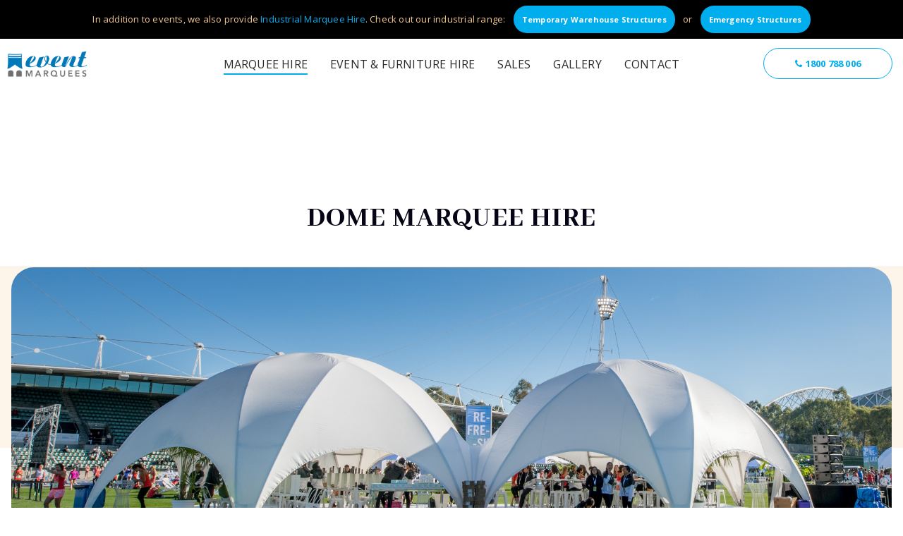

--- FILE ---
content_type: text/html; charset=UTF-8
request_url: https://www.eventmarquees.com.au/marquee-hire/dome-marquee-hire
body_size: 34067
content:
<!DOCTYPE html><html id="bsOxCjA" class="no-js nav-no-js" lang="en" data-key="dome-marquee-hire" data-path="/marquee-hire/" data-session="3c2fd23a58bd62d820fefd809e606942">
    <head>
<script type="text/javascript" src="/pimcore/static6/js/frontend/geoip.js/"></script><script type="text/javascript">var pimcore = pimcore || {};pimcore["targeting"] = {};pimcore["targeting"]["dataPush"] = {"personas":[],"method":"get","document":471};pimcore["targeting"]["targetingRules"] = [{"id":1,"name":"wedding","description":"","scope":"hit","active":true,"conditions":[],"actions":{"redirectEnabled":false,"redirectUrl":null,"redirectCode":null,"eventEnabled":false,"eventKey":null,"eventValue":null,"codesnippetEnabled":false,"codesnippetCode":null,"codesnippetSelector":null,"codesnippetPosition":null,"programmaticallyEnabled":false,"personaId":null,"personaEnabled":false}}];pimcore["targeting"]["personas"] = [{"id":1,"name":"Canberra","description":"Site visitors based in Canberra area","threshold":"1","active":true,"conditions":[{"longitude":149.12868430000003,"latitude":-35.2819998,"radius":120,"type":"geopoint","undefined":"This product includes GeoLite2 data created by MaxMind, available from <a href=\"http:\/\/www.maxmind.com\" target=\"_blank\">http:\/\/www.maxmind.com<\/a>.","operator":"and","bracketLeft":false,"bracketRight":false}]},{"id":2,"name":"Wedding interest","description":"Visitors interested in wedding","threshold":"2","active":true,"conditions":[]},{"id":3,"name":"Queensland","description":"","threshold":"1","active":true,"conditions":[{"longitude":151.44791278749994,"latitude":-27.719760487442905,"radius":350,"type":"geopoint","undefined":"This product includes GeoLite2 data created by MaxMind, available from <a href=\"http:\/\/www.maxmind.com\" target=\"_blank\">http:\/\/www.maxmind.com<\/a>.","operator":"and","bracketLeft":false,"bracketRight":false}]}];</script><script type="text/javascript" src="/pimcore/static6/js/frontend/targeting.js"></script>
		<title>Dome marquee hire | Sydney, Gold Coast, Melbourne, Brisbane &amp; Canberra</title>
		<meta name="X-UA-Compatible" content="IE=edge" >
		<meta charset="UTF-8">
		<meta name="viewport" content="width=device-width, initial-scale=1.0" >
		<meta name="description" content="Elegant dome marquees for hire in Sydney, Gold Coast, Melbourne, Brisbane &amp; Canberra, corporate marquee hire, branding marquees, unique freestanding marquee structures" >
		
		<link href="/favicon.ico" rel="icon" >
		<link href="/plugin/Website/frontend/require.js" rel="prefetch" >
		<link href="/plugins/EventMarquees/static/css/default.css" media="screen" rel="stylesheet" type="text/css" >
		<link href="https://www.eventmarquees.com.au/marquee-hire/dome-marquee-hire" rel="canonical" >
		
		<script type="text/javascript" src="/plugins/Website/static/js/lib/modernizr.min.js"></script>
		<script type="text/javascript">
		    //<!--
		    window.sentryDsn="https://8b5be9d9a4274467899dd19094496183@sentry.stimulus.com.au/26";
		    //-->
		</script>
		<script type="text/javascript">
		    //<!--
		    if(typeof window.define!=='function'){
/*!
 * Modernizr v2.8.3
 * www.modernizr.com
 *
 * Copyright (c) Faruk Ates, Paul Irish, Alex Sexton
 * Available under the BSD and MIT licenses: www.modernizr.com/license/
 */
window.Modernizr=function(a,b,c){function d(a){t.cssText=a}function e(a,b){return d(x.join(a+";")+(b||""))}function f(a,b){return typeof a===b}function g(a,b){return!!~(""+a).indexOf(b)}function h(a,b){for(var d in a){var e=a[d];if(!g(e,"-")&&t[e]!==c)return"pfx"==b?e:!0}return!1}function i(a,b,d){for(var e in a){var g=b[a[e]];if(g!==c)return d===!1?a[e]:f(g,"function")?g.bind(d||b):g}return!1}function j(a,b,c){var d=a.charAt(0).toUpperCase()+a.slice(1),e=(a+" "+z.join(d+" ")+d).split(" ");return f(b,"string")||f(b,"undefined")?h(e,b):(e=(a+" "+A.join(d+" ")+d).split(" "),i(e,b,c))}function k(){o.input=function(c){for(var d=0,e=c.length;e>d;d++)E[c[d]]=!!(c[d]in u);return E.list&&(E.list=!(!b.createElement("datalist")||!a.HTMLDataListElement)),E}("autocomplete autofocus list placeholder max min multiple pattern required step".split(" ")),o.inputtypes=function(a){for(var d,e,f,g=0,h=a.length;h>g;g++)u.setAttribute("type",e=a[g]),d="text"!==u.type,d&&(u.value=v,u.style.cssText="position:absolute;visibility:hidden;",/^range$/.test(e)&&u.style.WebkitAppearance!==c?(q.appendChild(u),f=b.defaultView,d=f.getComputedStyle&&"textfield"!==f.getComputedStyle(u,null).WebkitAppearance&&0!==u.offsetHeight,q.removeChild(u)):/^(search|tel)$/.test(e)||(d=/^(url|email)$/.test(e)?u.checkValidity&&u.checkValidity()===!1:u.value!=v)),D[a[g]]=!!d;return D}("search tel url email datetime date month week time datetime-local number range color".split(" "))}var l,m,n="2.8.3",o={},p=!0,q=b.documentElement,r="modernizr",s=b.createElement(r),t=s.style,u=b.createElement("input"),v=":)",w={}.toString,x=" -webkit- -moz- -o- -ms- ".split(" "),y="Webkit Moz O ms",z=y.split(" "),A=y.toLowerCase().split(" "),B={svg:"http://www.w3.org/2000/svg"},C={},D={},E={},F=[],G=F.slice,H=function(a,c,d,e){var f,g,h,i,j=b.createElement("div"),k=b.body,l=k||b.createElement("body");if(parseInt(d,10))for(;d--;)h=b.createElement("div"),h.id=e?e[d]:r+(d+1),j.appendChild(h);return f=["&#173;",'<style id="s',r,'">',a,"</style>"].join(""),j.id=r,(k?j:l).innerHTML+=f,l.appendChild(j),k||(l.style.background="",l.style.overflow="hidden",i=q.style.overflow,q.style.overflow="hidden",q.appendChild(l)),g=c(j,a),k?j.parentNode.removeChild(j):(l.parentNode.removeChild(l),q.style.overflow=i),!!g},I=function(b){var c=a.matchMedia||a.msMatchMedia;if(c)return c(b)&&c(b).matches||!1;var d;return H("@media "+b+" { #"+r+" { position: absolute; } }",function(b){d="absolute"==(a.getComputedStyle?getComputedStyle(b,null):b.currentStyle).position}),d},J=function(){function a(a,e){e=e||b.createElement(d[a]||"div"),a="on"+a;var g=a in e;return g||(e.setAttribute||(e=b.createElement("div")),e.setAttribute&&e.removeAttribute&&(e.setAttribute(a,""),g=f(e[a],"function"),f(e[a],"undefined")||(e[a]=c),e.removeAttribute(a))),e=null,g}var d={select:"input",change:"input",submit:"form",reset:"form",error:"img",load:"img",abort:"img"};return a}(),K={}.hasOwnProperty;m=f(K,"undefined")||f(K.call,"undefined")?function(a,b){return b in a&&f(a.constructor.prototype[b],"undefined")}:function(a,b){return K.call(a,b)},Function.prototype.bind||(Function.prototype.bind=function(a){var b=this;if("function"!=typeof b)throw new TypeError;var c=G.call(arguments,1),d=function(){if(this instanceof d){var e=function(){};e.prototype=b.prototype;var f=new e,g=b.apply(f,c.concat(G.call(arguments)));return Object(g)===g?g:f}return b.apply(a,c.concat(G.call(arguments)))};return d}),C.flexbox=function(){return j("flexWrap")},C.flexboxlegacy=function(){return j("boxDirection")},C.canvas=function(){var a=b.createElement("canvas");return!(!a.getContext||!a.getContext("2d"))},C.canvastext=function(){return!(!o.canvas||!f(b.createElement("canvas").getContext("2d").fillText,"function"))},C.webgl=function(){return!!a.WebGLRenderingContext},C.touch=function(){var c;return"ontouchstart"in a||a.DocumentTouch&&b instanceof DocumentTouch?c=!0:H(["@media (",x.join("touch-enabled),("),r,")","{#modernizr{top:9px;position:absolute}}"].join(""),function(a){c=9===a.offsetTop}),c},C.geolocation=function(){return"geolocation"in navigator},C.postmessage=function(){return!!a.postMessage},C.websqldatabase=function(){return!!a.openDatabase},C.indexedDB=function(){return!!j("indexedDB",a)},C.hashchange=function(){return J("hashchange",a)&&(b.documentMode===c||b.documentMode>7)},C.history=function(){return!(!a.history||!history.pushState)},C.draganddrop=function(){var a=b.createElement("div");return"draggable"in a||"ondragstart"in a&&"ondrop"in a},C.websockets=function(){return"WebSocket"in a||"MozWebSocket"in a},C.rgba=function(){return d("background-color:rgba(150,255,150,.5)"),g(t.backgroundColor,"rgba")},C.hsla=function(){return d("background-color:hsla(120,40%,100%,.5)"),g(t.backgroundColor,"rgba")||g(t.backgroundColor,"hsla")},C.multiplebgs=function(){return d("background:url(https://),url(https://),red url(https://)"),/(url\s*\(.*?){3}/.test(t.background)},C.backgroundsize=function(){return j("backgroundSize")},C.borderimage=function(){return j("borderImage")},C.borderradius=function(){return j("borderRadius")},C.boxshadow=function(){return j("boxShadow")},C.textshadow=function(){return""===b.createElement("div").style.textShadow},C.opacity=function(){return e("opacity:.55"),/^0.55$/.test(t.opacity)},C.cssanimations=function(){return j("animationName")},C.csscolumns=function(){return j("columnCount")},C.cssgradients=function(){var a="background-image:",b="gradient(linear,left top,right bottom,from(#9f9),to(white));",c="linear-gradient(left top,#9f9, white);";return d((a+"-webkit- ".split(" ").join(b+a)+x.join(c+a)).slice(0,-a.length)),g(t.backgroundImage,"gradient")},C.cssreflections=function(){return j("boxReflect")},C.csstransforms=function(){return!!j("transform")},C.csstransforms3d=function(){var a=!!j("perspective");return a&&"webkitPerspective"in q.style&&H("@media (transform-3d),(-webkit-transform-3d){#modernizr{left:9px;position:absolute;height:3px;}}",function(b,c){a=9===b.offsetLeft&&3===b.offsetHeight}),a},C.csstransitions=function(){return j("transition")},C.fontface=function(){var a;return H('@font-face {font-family:"font";src:url("https://")}',function(c,d){var e=b.getElementById("smodernizr"),f=e.sheet||e.styleSheet,g=f?f.cssRules&&f.cssRules[0]?f.cssRules[0].cssText:f.cssText||"":"";a=/src/i.test(g)&&0===g.indexOf(d.split(" ")[0])}),a},C.generatedcontent=function(){var a;return H(["#",r,"{font:0/0 a}#",r,':after{content:"',v,'";visibility:hidden;font:3px/1 a}'].join(""),function(b){a=b.offsetHeight>=3}),a},C.video=function(){var a=b.createElement("video"),c=!1;try{(c=!!a.canPlayType)&&(c=new Boolean(c),c.ogg=a.canPlayType('video/ogg; codecs="theora"').replace(/^no$/,""),c.h264=a.canPlayType('video/mp4; codecs="avc1.42E01E"').replace(/^no$/,""),c.webm=a.canPlayType('video/webm; codecs="vp8, vorbis"').replace(/^no$/,""))}catch(d){}return c},C.audio=function(){var a=b.createElement("audio"),c=!1;try{(c=!!a.canPlayType)&&(c=new Boolean(c),c.ogg=a.canPlayType('audio/ogg; codecs="vorbis"').replace(/^no$/,""),c.mp3=a.canPlayType("audio/mpeg;").replace(/^no$/,""),c.wav=a.canPlayType('audio/wav; codecs="1"').replace(/^no$/,""),c.m4a=(a.canPlayType("audio/x-m4a;")||a.canPlayType("audio/aac;")).replace(/^no$/,""))}catch(d){}return c},C.localstorage=function(){try{return localStorage.setItem(r,r),localStorage.removeItem(r),!0}catch(a){return!1}},C.sessionstorage=function(){try{return sessionStorage.setItem(r,r),sessionStorage.removeItem(r),!0}catch(a){return!1}},C.webworkers=function(){return!!a.Worker},C.applicationcache=function(){return!!a.applicationCache},C.svg=function(){return!!b.createElementNS&&!!b.createElementNS(B.svg,"svg").createSVGRect},C.inlinesvg=function(){var a=b.createElement("div");return a.innerHTML="<svg/>",(a.firstChild&&a.firstChild.namespaceURI)==B.svg},C.smil=function(){return!!b.createElementNS&&/SVGAnimate/.test(w.call(b.createElementNS(B.svg,"animate")))},C.svgclippaths=function(){return!!b.createElementNS&&/SVGClipPath/.test(w.call(b.createElementNS(B.svg,"clipPath")))};for(var L in C)m(C,L)&&(l=L.toLowerCase(),o[l]=C[L](),F.push((o[l]?"":"no-")+l));return o.input||k(),o.addTest=function(a,b){if("object"==typeof a)for(var d in a)m(a,d)&&o.addTest(d,a[d]);else{if(a=a.toLowerCase(),o[a]!==c)return o;b="function"==typeof b?b():b,"undefined"!=typeof p&&p&&(q.className+=" "+(b?"":"no-")+a),o[a]=b}return o},d(""),s=u=null,function(a,b){function c(a,b){var c=a.createElement("p"),d=a.getElementsByTagName("head")[0]||a.documentElement;return c.innerHTML="x<style>"+b+"</style>",d.insertBefore(c.lastChild,d.firstChild)}function d(){var a=s.elements;return"string"==typeof a?a.split(" "):a}function e(a){var b=r[a[p]];return b||(b={},q++,a[p]=q,r[q]=b),b}function f(a,c,d){if(c||(c=b),k)return c.createElement(a);d||(d=e(c));var f;return f=d.cache[a]?d.cache[a].cloneNode():o.test(a)?(d.cache[a]=d.createElem(a)).cloneNode():d.createElem(a),!f.canHaveChildren||n.test(a)||f.tagUrn?f:d.frag.appendChild(f)}function g(a,c){if(a||(a=b),k)return a.createDocumentFragment();c=c||e(a);for(var f=c.frag.cloneNode(),g=0,h=d(),i=h.length;i>g;g++)f.createElement(h[g]);return f}function h(a,b){b.cache||(b.cache={},b.createElem=a.createElement,b.createFrag=a.createDocumentFragment,b.frag=b.createFrag()),a.createElement=function(c){return s.shivMethods?f(c,a,b):b.createElem(c)},a.createDocumentFragment=Function("h,f","return function(){var n=f.cloneNode(),c=n.createElement;h.shivMethods&&("+d().join().replace(/[\w\-]+/g,function(a){return b.createElem(a),b.frag.createElement(a),'c("'+a+'")'})+");return n}")(s,b.frag)}function i(a){a||(a=b);var d=e(a);return!s.shivCSS||j||d.hasCSS||(d.hasCSS=!!c(a,"article,aside,dialog,figcaption,figure,footer,header,hgroup,main,nav,section{display:block}mark{background:#FF0;color:#000}template{display:none}")),k||h(a,d),a}var j,k,l="3.7.0",m=a.html5||{},n=/^<|^(?:button|map|select|textarea|object|iframe|option|optgroup)$/i,o=/^(?:a|b|code|div|fieldset|h1|h2|h3|h4|h5|h6|i|label|li|ol|p|q|span|strong|style|table|tbody|td|th|tr|ul)$/i,p="_html5shiv",q=0,r={};!function(){try{var a=b.createElement("a");a.innerHTML="<xyz></xyz>",j="hidden"in a,k=1==a.childNodes.length||function(){b.createElement("a");var a=b.createDocumentFragment();return"undefined"==typeof a.cloneNode||"undefined"==typeof a.createDocumentFragment||"undefined"==typeof a.createElement}()}catch(c){j=!0,k=!0}}();var s={elements:m.elements||"abbr article aside audio bdi canvas data datalist details dialog figcaption figure footer header hgroup main mark meter nav output progress section summary template time video",version:l,shivCSS:m.shivCSS!==!1,supportsUnknownElements:k,shivMethods:m.shivMethods!==!1,type:"default",shivDocument:i,createElement:f,createDocumentFragment:g};a.html5=s,i(b)}(this,b),o._version=n,o._prefixes=x,o._domPrefixes=A,o._cssomPrefixes=z,o.mq=I,o.hasEvent=J,o.testProp=function(a){return h([a])},o.testAllProps=j,o.testStyles=H,o.prefixed=function(a,b,c){return b?j(a,b,c):j(a,"pfx")},q.className=q.className.replace(/(^|\s)no-js(\s|$)/,"$1$2")+(p?" js "+F.join(" "):""),o}(this,this.document);if(!String.prototype.startsWith){String.prototype.startsWith=function(searchString,position){return this.substr(position||0,searchString.length)===searchString}}
if(typeof window.recaptchaInitialize!=='function'){window.recaptchaInitialize=function(event){var e=new CustomEvent('recaptchaInitialized',{detail:{originalEvent:event}});document.dispatchEvent(e);window.recaptchaInitialized=!0}}
var require={urlArgs:"t=_042",baseUrl:'/website/js',waitSeconds:0,map:{'*':{'googleapis':'async!https://maps.google.com/maps/api/js?callback=gmapInitialize&libraries=drawing,geometry,places&key=AIzaSyAFS32an9-GznEHQWnap65Qa2NJhwCSB4Q','recaptcha':'async!https://www.google.com/recaptcha/api.js?onload=recaptchaInitialize&render=explicit','css':'/plugins/Website/static/js/lib/requirejs-plugins/css.js','jquery.ui.accordion':'jquery.ui','jquery.ui.autocomplete':'jquery.ui','jquery.ui.core':'jquery.ui','jquery.ui.dialog':'jquery.ui','jquery.ui.button':'jquery.ui','jquery.ui.widget':'jquery.ui','jquery.ui.draggable':'jquery.ui','jquery.ui.droppable':'jquery.ui','jquery.ui.fullcalendar':'jquery.ui','jquery.ui.datepicker':'jquery.ui','jquery.ui.mouse':'jquery.ui','jquery.ui.menu':'jquery.ui','jquery.ui.position':'jquery.ui','jquery.ui.resizable':'jquery.ui','jquery.ui.tabs':'jquery.ui','jquery.ui.tooltip':'jquery.ui','jquery.ui.slider':'jquery.ui','jquery-mousewheel':'jquery.mousewheel','jquery.validate.min':'jquery.validate','mousewheel':'jquery.mousewheel','datatables':'datatables.net','lz-string':'LZString','jquery.DataTables.integration.foundation':'datatables.net-zf','ext-js-6-gpl-theme-classic':'https://cdnjs.cloudflare.com/ajax/libs/extjs/6.2.0/classic/theme-classic/resources/theme-classic-all.css','ext-js-6-gpl-theme-neptune-touch':'https://cdnjs.cloudflare.com/ajax/libs/extjs/6.2.0/classic/theme-neptune-touch/resources/theme-neptune-touch-all.css'}},attributes:{"react":{crossorigin:"anonymous"},"react-dom":{crossorigin:"anonymous"}},paths:{'jquery':'/plugins/Website/static/js/lib/jquery/jquery-3.6.0.min.js?v=8fb8fee4f','@sentry/browser':'/plugins/Website/static/js/lib/sentry-browser/bundle.tracing.replay.min.js?v=b31177bee','jquery-parallax':'/plugins/Website/static/js/lib/node_modules/jquery-parallax.js/parallax.min.js?v=55c40b902','jquery.form':'/plugins/Website/static/js/lib/jquery/form/jquery.form.min.js?v=8cec94ac0','livereload':'/plugins/Website/static/js/lib/livereload.js?v=0d513a702','handlebars':'/plugins/Website/static/js/lib/handlebars/handlebars.amd.min.js?v=d92c62b6c','crypto-js':'/plugins/Website/static/js/lib/crypto-js/crypto.js?v=60ab5dbd4','F':'/plugins/TemplateEngine/static/js/foundation/foundation.js?v=5c6d6b2ea','Brick':'/plugins/Website/static/js/frontend/Brick.js?v=c02227bcf','Brick/Configuration':'/plugins/Website/static/js/frontend/Brick/Configuration.js?v=9b0fd7cd3','Brick/Configuration/Container':'/plugins/Website/static/js/frontend/Brick/Configuration/Container.js?v=f180259e8','Brick/Configuration/Editor':'/plugins/Website/static/js/frontend/Brick/Configuration/Editor.js?v=328065edc','Brick/Configuration/ElementPanel':'/plugins/Website/static/js/frontend/Brick/Configuration/ElementPanel.js?v=f9c3ddb72','Brick/Configuration/Equalizer':'/plugins/Website/static/js/frontend/Brick/Configuration/Equalizer.js?v=5131c975f','Brick/Configuration/ScrollMagic':'/plugins/Website/static/js/frontend/Brick/Configuration/ScrollMagic.js?v=053ee0a99','Website/Utils/Address':'/plugins/Website/static/js/frontend/Website/Utils/Address.js?v=feaa30e9e','Website/Person':'/plugins/Website/static/js/frontend/Website/Person.js?v=ac26b31b6','Website/Role':'/plugins/Website/static/js/frontend/Website/Role.js?v=b31250e45','Website/Brick':'/plugins/Website/static/js/frontend/Website/Brick.js?v=9481c7b24','Website/Brick/ScrollMagic':'/plugins/Website/static/js/frontend/Website/Brick/ScrollMagic.js?v=1f9c25e9a','Website/Utils/BasicItem':'/plugins/Website/static/js/frontend/Website/Utils/BasicItem.js?v=c88153b3a','Website/Utils/BasicItem/HbsTemplate':'/plugins/Website/static/js/frontend/Website/Utils/BasicItem/HbsTemplate.js?v=b416c83b8','Website/Utils/Address':'/plugins/Website/static/js/frontend/Website/Utils/Address.js?v=feaa30e9e','Website/Utils/Form':'/plugins/Website/static/js/frontend/Website/Utils/Form.js?v=73478a91c','Website/Utils/Money':'/plugins/Website/static/js/frontend/Website/Utils/Money.js?v=dc84a7a57','Website/Utils/NavigationListener':'/plugins/Website/static/js/frontend/Website/Utils/NavigationListener.js?v=a381a6737','Website/Utils/Sentry':'/plugins/Website/static/js/frontend/Website/Utils/Sentry.js?v=8354f6df7','Website/Utils/WishList':'/plugins/Website/static/js/frontend/Website/Utils/WishList.js?v=b19261738','Website/User':'/plugins/Website/static/js/frontend/Website/User.js?v=1d14e4a4e','Website/User/ChangePasswordDialog':'/plugins/Website/static/js/frontend/Website/User/ChangePasswordDialog.js?v=472e3b692','Website/Shops':'/plugins/WebsiteShop/static/js/frontend/Shops.js?v=a36265eb3','Website/Shop':'/plugins/WebsiteShop/static/js/frontend/Shop.js?v=97268368a','Website/Shop/Account':'/plugins/WebsiteShop/static/js/frontend/Shop/Account.js?v=5f30b26cc','Website/Shop/Account/Switch':'/plugins/WebsiteShop/static/js/frontend/Shop/Account/Switch.js?v=7d86b0f93','Website/Shop/Cart':'/plugins/WebsiteShop/static/js/frontend/Shop/Cart.js?v=f7261b0e5','Website/Shop/Cart/Item':'/plugins/WebsiteShop/static/js/frontend/Shop/Cart/Item.js?v=5898211fe','Website/Shop/Cart/Item/HbsTemplate':'/plugins/WebsiteShop/static/js/frontend/Shop/Cart/Item/HbsTemplate.js?v=02078474a','Website/Shop/Cart/Size':'/plugins/WebsiteShop/static/js/frontend/Shop/Cart/Size.js?v=26c0e5dd9','Website/Shop/Cart/Summary':'/plugins/WebsiteShop/static/js/frontend/Shop/Cart/Summary.js?v=de20c3744','Website/Shop/Coupon':'/plugins/WebsiteShop/static/js/frontend/Shop/Coupon.js?v=98f6e6922','Website/Shop/Item':'/plugins/WebsiteShop/static/js/frontend/Shop/Item.js?v=f37dd5d9a','Website/Shop/Utils/Sentry':'/plugins/WebsiteShop/static/js/frontend/Shop/Utils/Sentry.js?v=07d97616c','F/tabs':'/plugins/TemplateEngine/static/js/foundation/foundation.tab.js?v=794ef500d','F/equalizer':'/plugins/TemplateEngine/static/js/foundation/foundation.equalizer.js?v=18befb1f5','F/slider':'/plugins/TemplateEngine/static/js/foundation/foundation.slider.js?v=7c8cfee0d','F/abide':'/plugins/TemplateEngine/static/js/foundation/foundation.abide.js?v=6f762d9d1','F/alert':'/plugins/TemplateEngine/static/js/foundation/foundation.alert.js?v=279e6b553','F/clearing':'/plugins/TemplateEngine/static/js/foundation/foundation.clearing.js?v=470c64a63','F/dropdown':'/plugins/TemplateEngine/static/js/foundation/foundation.dropdown.js?v=bb967357c','F/interchange':'/plugins/TemplateEngine/static/js/foundation/foundation.interchange.js?v=47dff641e','F/joyride':'/plugins/TemplateEngine/static/js/foundation/foundation.joyride.js?v=131b75eb4','F/magellan':'/plugins/TemplateEngine/static/js/foundation/foundation.magellan.js?v=e876ddbbc','F/offcanvas':'/plugins/TemplateEngine/static/js/foundation/foundation.offcanvas.js?v=e29fa7640','F/orbit':'/plugins/TemplateEngine/static/js/foundation/foundation.orbit.js?v=6dd13d8fe','F/reveal':'/plugins/TemplateEngine/static/js/foundation/foundation.reveal.js?v=89b496894','F/tooltip':'/plugins/TemplateEngine/static/js/foundation/foundation.tooltip.js?v=1c8877e7a','F/topbar':'/plugins/TemplateEngine/static/js/foundation/foundation.topbar.js?v=859112ca6','F/accordion':'/plugins/TemplateEngine/static/js/foundation/foundation.accordion.js?v=00a799f4c','scrollmagic':'/plugins/Website/static/js/lib/scrollmagic/scrollmagic/minified/ScrollMagic.min.js?v=5c32c7cff','ScrollMagic':'/plugins/Website/static/js/lib/scrollmagic/scrollmagic/minified/plugins/jquery.ScrollMagic.min.js?v=4d2b0b5d5','NBP':'/plugins/Website/static/js/lib/nbp/nbp.min.js?v=32d2b2ac2','LZString':'/plugins/Website/static/js/lib/lz-string/libs/lz-string.min.js?v=109c13d75','rwdImageMaps':'/plugins/Website/static/js/lib/jquery/rwdImageMaps/jquery.rwdImageMaps.min',promise:'/plugins/Website/static/js/lib/requirejs-plugins/requirejs-promise',async:'/plugins/Website/static/js/lib/requirejs-plugins/async',font:'/plugins/Website/static/js/lib/requirejs-plugins/font',goog:'/plugins/Website/static/js/lib/requirejs-plugins/goog',image:'/plugins/Website/static/js/lib/requirejs-plugins/image',json:'/plugins/Website/static/js/lib/requirejs-plugins/json',noext:'/plugins/Website/static/js/lib/requirejs-plugins/noext',text:'/plugins/Website/static/js/lib/requirejs-plugins/text.min',hbs:'/plugins/Website/static/js/lib/requirejs-plugins/hbs.min',domReady:'/plugins/Website/static/js/lib/requirejs-plugins/domReady',cache:'/plugins/Website/static/js/lib/requirejs-plugins/cache.min',config:'/plugins/Website/static/js/lib/requirejs-plugins/config',locate:'/plugins/Website/static/js/lib/requirejs-plugins/locate',mdown:'/plugins/Website/static/js/lib/requirejs-plugins/mdown',propertyParser:'/plugins/Website/static/js/lib/requirejs-plugins/propertyParser',markdownConverter:'/plugins/Website/static/js/lib/Markdown.Converter','_':'/plugins/Website/static/js/lib/underscore.min','Prototype':'/plugins/Website/static/js/lib/prototype','Backbone':'/plugins/Website/static/js/lib/backbone.min','bootstrap':'/plugins/Website/static/js/lib/bootstrap.min','bootbox':'/plugins/Website/static/js/lib/bootbox.min','mootools':'/plugins/Website/static/js/lib/mootools-core.min','accounting':'/plugins/Website/static/js/lib/accounting.min','chardinjs':'/plugins/Website/static/js/lib/chardinjs.min','humane':'/plugins/Website/static/js/lib/humane.min','alertify':'/plugins/Website/static/js/lib/alertify.min','alertify.default':'/plugins/Website/static/js/lib/alertify/alertify.min','alertify.default.rtl':'/plugins/Website/static/js/lib/alertify/alertify.min','alertify.bootstrap':'/plugins/Website/static/js/lib/alertify/alertify.min','alertify.bootstrap.rtl':'/plugins/Website/static/js/lib/alertify/alertify.min','alertify.semantic':'/plugins/Website/static/js/lib/alertify/alertify.min','alertify.semantic.rtl':'/plugins/Website/static/js/lib/alertify/alertify.min','snap':'/plugins/Website/static/js/lib/snap.min','eve':'/plugins/Website/static/js/lib/eve/eve.min','modernizr':'/plugins/Website/static/js/lib/modernizr.min','keyboard':'/plugins/Website/static/js/lib/keyboard.min','garlic':'/plugins/Website/static/js/lib/garlic.min','parsley':'/plugins/Website/static/js/lib/parsley.min','doT':'/plugins/Website/static/js/lib/doT.min','download':'/plugins/Website/static/js/lib/download.min','behave':'/plugins/Website/static/js/lib/behave.min','chosen.jquery':'/plugins/Website/static/js/lib/chosen.jquery.min','chosen.proto':'/plugins/Website/static/js/lib/chosen.proto.min','js-cookie':'/plugins/Website/static/js/lib/js-cookie','jstorage':'/plugins/Website/static/js/lib/jstorage.min','storyjs-embed':'/plugins/Website/static/js/lib/storyjs-embed','opentip-jquery':'/plugins/Website/static/js/lib/opentip-jquery.min','opentip-jquery-excanvas':'/plugins/Website/static/js/lib/opentip-jquery-excanvas.min','opentip-native':'/plugins/Website/static/js/lib/opentip-native.min','opentip-native-excanvas':'/plugins/Website/static/js/lib/opentip-native-excanvas.min','opentip-prototype':'/plugins/Website/static/js/lib/opentip-prototype.min','opentip-prototype-excanvas':'/plugins/Website/static/js/lib/opentip-prototype-excanvas.min','json2':'/plugins/Website/static/js/lib/json2.min','Objects':'/plugins/Website/static/js/frontend/Objects','Documents':'/plugins/Website/static/js/frontend/Documents','Website':'/plugins/Website/static/js/frontend/Website','pimcore':'/plugins/Website/static/js/frontend/pimcore','Website/Translation':'/plugin/Website/frontend/i18n','WebsiteBlog':'/plugins/WebsiteBlog/static/js/frontend/Blog','WebsiteCustomers':'/plugins/WebsiteCustomers/static/js/frontend/Customers','WebsiteCustomers/resetpassword':'/plugins/WebsiteCustomers/static/js/frontend/Customers/resetpassword','WebsiteCustomers/signup':'/plugins/WebsiteCustomers/static/js/frontend/Customers/signup','WebsiteNewsletter/TestDeliveryDialog':'/plugins/WebsiteNewsletter/static/js/TestDeliveryDialog','WebsiteSearch':'/plugins/WebsiteSearch/static/js/frontend/Search','Website/ShoppingCart':'/plugins/WebsiteShop/static/js/frontend/ShoppingCart','Website/Shops/Init':'/plugin/WebsiteShop/shop/shops-init','Website/CartSummary':'/plugins/WebsiteShop/static/js/frontend/CartSummary','Website/Users/Init':'/plugin/Website/user/users-init','TE':'/plugins/TemplateEngine/static/js/TE','TE/RevolutionSlider':'/website/var/plugins/sliderrevolutioneditor/revslider-standalone/revslider/public/assets/js/jquery.themepunch.revolution.min','TE/RevolutionSliderTools':'/plugins/SliderRevolutionEditor/static/js/jquery.themepunch.tools.min','Indicium':'/plugins/Website/static/js/frontend/Indicium','Indicium/utils':'/plugins/Website/static/js/frontend/Indicium/utils','CryptoJS':'/plugins/Website/static/js/lib/aes','CryptoJS/core':'/plugins/Website/static/js/lib/CryptoJS/core-min','CryptoJS/MD5':'/plugins/Website/static/js/lib/CryptoJS/md5-min','CodeMirror':'/plugins/Website/static/js/lib/CodeMirror.min','Contacts':'/plugins/WebsiteContacts/static/js/frontend/Contacts','gsap':'/plugins/Website/static/js/lib/gsap/dist/gsap.min','jquery.datetimepicker':'/plugins/Website/static/js/lib/jquery/datetimepicker/jquery.datetimepicker.full.min','jquery.simplemodal':'/plugins/Website/static/js/lib/jquery.simplemodal.min','jquery.fileDownload':'/plugins/Website/static/js/lib/jquery.fileDownload.min','jquery.fileupload':'/plugins/Website/static/js/lib/jquery/fileupload/jquery.fileupload','jquery.h5Validate':'/plugins/Website/static/js/lib/jquery.h5validate.min','jquery.html5-placeholder-shim':'/plugins/Website/static/js/lib/jquery.html5-placeholder-shim.min','jquery.transit':'/plugins/Website/static/js/lib/jquery.transit.min','jquery.payment':'/plugins/Website/static/js/lib/jquery.payment','jquery.threesixty':'/plugins/Website/static/js/lib/jquery.threesixty.min','jquery.chrono':'/plugins/Website/static/js/lib/jquery.chrono.min','jquery.icheck':'/plugins/Website/static/js/lib/jquery.icheck.min','datatables.net':'/plugins/Website/static/js/lib/datatables.net/js/jquery.dataTables.min','datatables.net-zf':'/plugins/Website/static/js/lib/datatables.net-zf/js/dataTables.foundation.min','datatables.net-buttons':'/plugins/Website/static/js/lib/datatables.net-buttons/js/dataTables.buttons.min','datatables.net-buttons-zf':'/plugins/Website/static/js/lib/datatables.net-buttons-zf/js/buttons.foundation.min','datatables.net-buttons.colVis':'/plugins/Website/static/js/lib/datatables.net-buttons/js/buttons.colVis.min','datatables.net-buttons.html5':'/plugins/Website/static/js/lib/datatables.net-buttons/js/buttons.html5.min','datatables.net-buttons.print':'/plugins/Website/static/js/lib/datatables.net-buttons/js/buttons.print.min','jquery.DataTables.rowGrouping':'/plugins/Website/static/js/lib/jquery/datatables/Plugins/rowGrouping/jquery.dataTables.rowGrouping','jquery.qtip':'/plugins/Website/static/js/lib/jquery.qtip.min','jquery.gmap':'/plugins/Website/static/js/lib/jquery.gmap.min','jquery.knob':'/plugins/Website/static/js/lib/jquery.knob.min','Isotope':'/plugins/Website/static/js/lib/jquery/isotope/isotope.pkgd.min','jquery.Isotope':'/plugins/Website/static/js/lib/jquery/isotope/jquery.Isotope','jquery.Isotope.layout.fit-columns':'/plugins/Website/static/js/lib/jquery/isotope/layout-modes/fit-columns','jquery.Isotope.layout.fit-rows':'/plugins/Website/static/js/lib/jquery/isotope/layout-modes/fit-rows','jquery.Isotope.layout.masonry':'/plugins/Website/static/js/lib/jquery/isotope/layout-modes/masonry','jquery.Isotope.layout.modulo-columns':'/plugins/Website/static/js/lib/jquery/isotope/layout-modes/modulo-columns','jquery.Isotope.layout.verticals':'/plugins/Website/static/js/lib/jquery/isotope/layout-modes/vertical','jquery.isotope':'/plugins/Website/static/js/lib/jquery.isotope.min','jquery.sharrre':'/plugins/Website/static/js/lib/jquery.sharrre.min','jquery.jeditable':'/plugins/Website/static/js/lib/jquery/jeditable/jquery.jeditable.min','jquery.jeditable.time':'/plugins/Website/static/js/lib/jquery/jeditable/jquery.jeditable.time.min','jquery.jeditable.autogrow':'/plugins/Website/static/js/lib/jquery/jeditable/jquery.jeditable.autogrow.min','jquery.jeditable.charcounter':'/plugins/Website/static/js/lib/jquery/jeditable/jquery.jeditable.charcounter.min','jquery.jeditable.datepicker':'/plugins/Website/static/js/lib/jquery/jeditable/jquery.jeditable.datepicker.min','jquery.jeditable.masked':'/plugins/Website/static/js/lib/jquery/jeditable/jquery.jeditable.masked.min','jquery.jqplot':'/plugins/Website/static/js/lib/jquery/jquery.jqplot.min','jqplot.meterGaugeRenderer':'/plugins/Website/static/js/lib/jquery/plugins/jqplot.meterGaugeRenderer.min','jqplot.dragable':'/plugins/Website/static/js/lib/jquery/plugins/jqplot.dragable.min','jqplot.ciParser':'/plugins/Website/static/js/lib/jquery/plugins/jqplot.ciParser.min','jqplot.trendline':'/plugins/Website/static/js/lib/jquery/plugins/jqplot.trendline.min','jqplot.categoryAxisRenderer':'/plugins/Website/static/js/lib/jquery/plugins/jqplot.categoryAxisRenderer.min','jqplot.ohlcRenderer':'/plugins/Website/static/js/lib/jquery/plugins/jqplot.ohlcRenderer.min','jqplot.bubbleRenderer':'/plugins/Website/static/js/lib/jquery/plugins/jqplot.bubbleRenderer.min','jqplot.highlighter':'/plugins/Website/static/js/lib/jquery/plugins/jqplot.highlighter.min','jqplot.pyramidAxisRenderer':'/plugins/Website/static/js/lib/jquery/plugins/jqplot.pyramidAxisRenderer.min','jqplot.BezierCurveRenderer':'/plugins/Website/static/js/lib/jquery/plugins/jqplot.BezierCurveRenderer.min','jqplot.canvasTextRenderer':'/plugins/Website/static/js/lib/jquery/plugins/jqplot.canvasTextRenderer.min','jqplot.mekkoRenderer':'/plugins/Website/static/js/lib/jquery/plugins/jqplot.mekkoRenderer.min','jqplot.mekkoAxisRenderer':'/plugins/Website/static/js/lib/jquery/plugins/jqplot.mekkoAxisRenderer.min','jqplot.barRenderer':'/plugins/Website/static/js/lib/jquery/plugins/jqplot.barRenderer.min','jqplot.json2':'/plugins/Website/static/js/lib/jquery/plugins/jqplot.json2.min','jqplot.canvasOverlay':'/plugins/Website/static/js/lib/jquery/plugins/jqplot.canvasOverlay.min','jqplot.mobile':'/plugins/Website/static/js/lib/jquery/plugins/jqplot.mobile.min','jqplot.dateAxisRenderer':'/plugins/Website/static/js/lib/jquery/plugins/jqplot.dateAxisRenderer.min','jqplot.pieRenderer':'/plugins/Website/static/js/lib/jquery/plugins/jqplot.pieRenderer.min','jqplot.canvasAxisLabelRenderer':'/plugins/Website/static/js/lib/jquery/plugins/jqplot.canvasAxisLabelRenderer.min','jqplot.enhancedLegendRenderer':'/plugins/Website/static/js/lib/jquery/plugins/jqplot.enhancedLegendRenderer.min','jqplot.canvasAxisTickRenderer':'/plugins/Website/static/js/lib/jquery/plugins/jqplot.canvasAxisTickRenderer.min','jqplot.cursor':'/plugins/Website/static/js/lib/jquery/plugins/jqplot.cursor.min','jqplot.pyramidGridRenderer':'/plugins/Website/static/js/lib/jquery/plugins/jqplot.pyramidGridRenderer.min','jqplot.funnelRenderer':'/plugins/Website/static/js/lib/jquery/plugins/jqplot.funnelRenderer.min','jqplot.donutRenderer':'/plugins/Website/static/js/lib/jquery/plugins/jqplot.donutRenderer.min','jqplot.logAxisRenderer':'/plugins/Website/static/js/lib/jquery/plugins/jqplot.logAxisRenderer.min','jqplot.pointLabels':'/plugins/Website/static/js/lib/jquery/plugins/jqplot.pointLabels.min','jqplot.blockRenderer':'/plugins/Website/static/js/lib/jquery/plugins/jqplot.blockRenderer.min','jqplot.pyramidRenderer':'/plugins/Website/static/js/lib/jquery/plugins/jqplot.pyramidRenderer.min','jquery.inputmask':'/plugins/Website/static/js/lib/jquery.inputmask.bundle.min','jquery.lazyload':'/plugins/Website/static/js/lib/jquery/lazyload/jquery.lazyload.min','jquery.maskedinput':'/plugins/Website/static/js/lib/jquery.maskedinput.min','jquery.mousewheel':'/plugins/Website/static/js/lib/jquery/mousewheel/jquery.mousewheel.min','jquery.touchSwipe':'/plugins/Website/static/js/lib/jquery.touchSwipe.min','jquery.ba-throttle-debounce':'/plugins/Website/static/js/lib/jquery.ba-throttle-debounce.min','jquery.fancybox':'/plugins/Website/static/js/lib/jquery.fancybox.pack','jquery.fancybox3':'/plugins/Website/static/js/lib/jquery/fancybox3/jquery.fancybox.min','jquery.nivo.slider':'/plugins/Website/static/js/lib/jquery.nivo.slider.pack','jquery.jcarousel':'/plugins/Website/static/js/lib/jquery.jcarousel.min','jquery.carouFredSel':'/plugins/Website/static/js/lib/jquery.carouFredSel.min','jquery.owl.carousel':'/plugins/Website/static/js/lib/jquery/owl.carousel.min','jquery.owl.carousel.green':'/plugins/Website/static/js/lib/jquery/owl.carousel.min','jquery.browser':'/plugins/Website/static/js/lib/jquery.browser.min','jquery.imagemapster':'/plugins/Website/static/js/lib/jquery.imagemapster','jquery.fullscreen':'/plugins/Website/static/js/lib/jquery.fullscreen.min','jquery.scrollstop':'/plugins/Website/static/js/lib/jquery/lazyload/jquery.scrollstop.min','jquery.selectBox':'/plugins/Website/static/js/lib/jquery.selectBox.min','jquery.slidePanel':'/plugins/Website/static/js/lib/jquery.slidePanel.min','jquery.smartmarquee':'/plugins/Website/static/js/lib/jquery/smartmarquee/jquery.smartmarquee','jquery.textcomplete':'/plugins/Website/static/js/lib/jquery.textcomplete.min','jquery.paging':'/plugins/Website/static/js/lib/jquery/paging/jquery.paging.min','jquery.placeholder':'/plugins/Website/static/js/lib/jquery/placeholder/jquery.placeholder.min','jquery.tinynav':'/plugins/Website/static/js/lib/jquery/tinynav.min','jquery.validate':'/plugins/Website/static/js/lib/jquery/validate/jquery.validate.min','jquery.validate.min':'/plugins/Website/static/js/lib/jquery/validate/jquery.validate.min','jquery.validate.additional-methods':'/plugins/Website/static/js/lib/jquery/validate/additional-methods.min','select2.jquery':'/plugins/Website/static/js/lib/select2.min','jquery.ui':'/plugins/Website/static/js/lib/jquery-ui/jquery-ui.min','jqueryslidemenu':'/plugins/Website/static/js/lib/jqueryslidemenu','jquery.storelocator':'/plugins/Website/static/js/lib/jquery.storelocator.min','jquery.storelocator2':'/plugins/Website/static/js/lib/jquery.storelocator2.min','jquery.toggleinputvalue':'/plugins/Website/static/js/lib/jquery.toggleinputvalue','kendo.actionsheet.min':'/plugins/Website/static/js/lib/kendo-ui.2022.1.215/kendo.actionsheet.min','kendo.all.min':'/plugins/Website/static/js/lib/kendo-ui.2022.1.215/kendo.all.min','kendo.angular.min':'/plugins/Website/static/js/lib/kendo-ui.2022.1.215/kendo.angular.min','kendo.appbar.min':'/plugins/Website/static/js/lib/kendo-ui.2022.1.215/kendo.appbar.min','kendo.autocomplete.min':'/plugins/Website/static/js/lib/kendo-ui.2022.1.215/kendo.autocomplete.min','kendo.avatar.min':'/plugins/Website/static/js/lib/kendo-ui.2022.1.215/kendo.avatar.min','kendo.badge.min':'/plugins/Website/static/js/lib/kendo-ui.2022.1.215/kendo.badge.min','kendo.binder.min':'/plugins/Website/static/js/lib/kendo-ui.2022.1.215/kendo.binder.min','kendo.bottomnavigation.min':'/plugins/Website/static/js/lib/kendo-ui.2022.1.215/kendo.bottomnavigation.min','kendo.breadcrumb.min':'/plugins/Website/static/js/lib/kendo-ui.2022.1.215/kendo.breadcrumb.min','kendo.button.min':'/plugins/Website/static/js/lib/kendo-ui.2022.1.215/kendo.button.min','kendo.buttongroup.min':'/plugins/Website/static/js/lib/kendo-ui.2022.1.215/kendo.buttongroup.min','kendo.calendar.min':'/plugins/Website/static/js/lib/kendo-ui.2022.1.215/kendo.calendar.min','kendo.captcha.min':'/plugins/Website/static/js/lib/kendo-ui.2022.1.215/kendo.captcha.min','kendo.chat.min':'/plugins/Website/static/js/lib/kendo-ui.2022.1.215/kendo.chat.min','kendo.checkbox.min':'/plugins/Website/static/js/lib/kendo-ui.2022.1.215/kendo.checkbox.min','kendo.checkboxgroup.min':'/plugins/Website/static/js/lib/kendo-ui.2022.1.215/kendo.checkboxgroup.min','kendo.color.min':'/plugins/Website/static/js/lib/kendo-ui.2022.1.215/kendo.color.min','kendo.colorpicker.min':'/plugins/Website/static/js/lib/kendo-ui.2022.1.215/kendo.colorpicker.min','kendo.columnmenu.min':'/plugins/Website/static/js/lib/kendo-ui.2022.1.215/kendo.columnmenu.min','kendo.columnsorter.min':'/plugins/Website/static/js/lib/kendo-ui.2022.1.215/kendo.columnsorter.min','kendo.combobox.min':'/plugins/Website/static/js/lib/kendo-ui.2022.1.215/kendo.combobox.min','kendo.core.min':'/plugins/Website/static/js/lib/kendo-ui.2022.1.215/kendo.core.min','kendo.data.min':'/plugins/Website/static/js/lib/kendo-ui.2022.1.215/kendo.data.min','kendo.data.odata.min':'/plugins/Website/static/js/lib/kendo-ui.2022.1.215/kendo.data.odata.min','kendo.data.signalr.min':'/plugins/Website/static/js/lib/kendo-ui.2022.1.215/kendo.data.signalr.min','kendo.data.xml.min':'/plugins/Website/static/js/lib/kendo-ui.2022.1.215/kendo.data.xml.min','kendo.dataviz.barcode.min':'/plugins/Website/static/js/lib/kendo-ui.2022.1.215/kendo.dataviz.barcode.min','kendo.dataviz.chart.min':'/plugins/Website/static/js/lib/kendo-ui.2022.1.215/kendo.dataviz.chart.min','kendo.dataviz.core.min':'/plugins/Website/static/js/lib/kendo-ui.2022.1.215/kendo.dataviz.core.min','kendo.dataviz.diagram.min':'/plugins/Website/static/js/lib/kendo-ui.2022.1.215/kendo.dataviz.diagram.min','kendo.dataviz.gauge.min':'/plugins/Website/static/js/lib/kendo-ui.2022.1.215/kendo.dataviz.gauge.min','kendo.dataviz.map.min':'/plugins/Website/static/js/lib/kendo-ui.2022.1.215/kendo.dataviz.map.min','kendo.dataviz.min':'/plugins/Website/static/js/lib/kendo-ui.2022.1.215/kendo.dataviz.min','kendo.dataviz.mobile.min':'/plugins/Website/static/js/lib/kendo-ui.2022.1.215/kendo.dataviz.mobile.min','kendo.dataviz.qrcode.min':'/plugins/Website/static/js/lib/kendo-ui.2022.1.215/kendo.dataviz.qrcode.min','kendo.dataviz.sparkline.min':'/plugins/Website/static/js/lib/kendo-ui.2022.1.215/kendo.dataviz.sparkline.min','kendo.dataviz.stock.min':'/plugins/Website/static/js/lib/kendo-ui.2022.1.215/kendo.dataviz.stock.min','kendo.dataviz.themes.min':'/plugins/Website/static/js/lib/kendo-ui.2022.1.215/kendo.dataviz.themes.min','kendo.dataviz.treemap.min':'/plugins/Website/static/js/lib/kendo-ui.2022.1.215/kendo.dataviz.treemap.min','kendo.dateinput.min':'/plugins/Website/static/js/lib/kendo-ui.2022.1.215/kendo.dateinput.min','kendo.datepicker.min':'/plugins/Website/static/js/lib/kendo-ui.2022.1.215/kendo.datepicker.min','kendo.daterangepicker.min':'/plugins/Website/static/js/lib/kendo-ui.2022.1.215/kendo.daterangepicker.min','kendo.datetimepicker.min':'/plugins/Website/static/js/lib/kendo-ui.2022.1.215/kendo.datetimepicker.min','kendo.dialog.min':'/plugins/Website/static/js/lib/kendo-ui.2022.1.215/kendo.dialog.min','kendo.dom.min':'/plugins/Website/static/js/lib/kendo-ui.2022.1.215/kendo.dom.min','kendo.draganddrop.min':'/plugins/Website/static/js/lib/kendo-ui.2022.1.215/kendo.draganddrop.min','kendo.drawer.min':'/plugins/Website/static/js/lib/kendo-ui.2022.1.215/kendo.drawer.min','kendo.drawing.min':'/plugins/Website/static/js/lib/kendo-ui.2022.1.215/kendo.drawing.min','kendo.dropdownlist.min':'/plugins/Website/static/js/lib/kendo-ui.2022.1.215/kendo.dropdownlist.min','kendo.dropdowntree.min':'/plugins/Website/static/js/lib/kendo-ui.2022.1.215/kendo.dropdowntree.min','kendo.editable.min':'/plugins/Website/static/js/lib/kendo-ui.2022.1.215/kendo.editable.min','kendo.editor.min':'/plugins/Website/static/js/lib/kendo-ui.2022.1.215/kendo.editor.min','kendo.excel.min':'/plugins/Website/static/js/lib/kendo-ui.2022.1.215/kendo.excel.min','kendo.expansionpanel.min':'/plugins/Website/static/js/lib/kendo-ui.2022.1.215/kendo.expansionpanel.min','kendo.filebrowser.min':'/plugins/Website/static/js/lib/kendo-ui.2022.1.215/kendo.filebrowser.min','kendo.filemanager.min':'/plugins/Website/static/js/lib/kendo-ui.2022.1.215/kendo.filemanager.min','kendo.filter.min':'/plugins/Website/static/js/lib/kendo-ui.2022.1.215/kendo.filter.min','kendo.filtercell.min':'/plugins/Website/static/js/lib/kendo-ui.2022.1.215/kendo.filtercell.min','kendo.filtermenu.min':'/plugins/Website/static/js/lib/kendo-ui.2022.1.215/kendo.filtermenu.min','kendo.floatingactionbutton.min':'/plugins/Website/static/js/lib/kendo-ui.2022.1.215/kendo.floatingactionbutton.min','kendo.floatinglabel.min':'/plugins/Website/static/js/lib/kendo-ui.2022.1.215/kendo.floatinglabel.min','kendo.form.min':'/plugins/Website/static/js/lib/kendo-ui.2022.1.215/kendo.form.min','kendo.fx.min':'/plugins/Website/static/js/lib/kendo-ui.2022.1.215/kendo.fx.min','kendo.gantt.data.min':'/plugins/Website/static/js/lib/kendo-ui.2022.1.215/kendo.gantt.data.min','kendo.gantt.editors.min':'/plugins/Website/static/js/lib/kendo-ui.2022.1.215/kendo.gantt.editors.min','kendo.gantt.list.min':'/plugins/Website/static/js/lib/kendo-ui.2022.1.215/kendo.gantt.list.min','kendo.gantt.min':'/plugins/Website/static/js/lib/kendo-ui.2022.1.215/kendo.gantt.min','kendo.gantt.timeline.min':'/plugins/Website/static/js/lib/kendo-ui.2022.1.215/kendo.gantt.timeline.min','kendo.grid.min':'/plugins/Website/static/js/lib/kendo-ui.2022.1.215/kendo.grid.min','kendo.groupable.min':'/plugins/Website/static/js/lib/kendo-ui.2022.1.215/kendo.groupable.min','kendo.html.base.min':'/plugins/Website/static/js/lib/kendo-ui.2022.1.215/kendo.html.base.min','kendo.html.button.min':'/plugins/Website/static/js/lib/kendo-ui.2022.1.215/kendo.html.button.min','kendo.html.chip.min':'/plugins/Website/static/js/lib/kendo-ui.2022.1.215/kendo.html.chip.min','kendo.html.chiplist.min':'/plugins/Website/static/js/lib/kendo-ui.2022.1.215/kendo.html.chiplist.min','kendo.html.input.min':'/plugins/Website/static/js/lib/kendo-ui.2022.1.215/kendo.html.input.min','kendo.imagebrowser.min':'/plugins/Website/static/js/lib/kendo-ui.2022.1.215/kendo.imagebrowser.min','kendo.imageeditor.min':'/plugins/Website/static/js/lib/kendo-ui.2022.1.215/kendo.imageeditor.min','kendo.inputgroupbase.min':'/plugins/Website/static/js/lib/kendo-ui.2022.1.215/kendo.inputgroupbase.min','kendo.list.min':'/plugins/Website/static/js/lib/kendo-ui.2022.1.215/kendo.list.min','kendo.listbox.min':'/plugins/Website/static/js/lib/kendo-ui.2022.1.215/kendo.listbox.min','kendo.listview.min':'/plugins/Website/static/js/lib/kendo-ui.2022.1.215/kendo.listview.min','kendo.loader.min':'/plugins/Website/static/js/lib/kendo-ui.2022.1.215/kendo.loader.min','kendo.maskedtextbox.min':'/plugins/Website/static/js/lib/kendo-ui.2022.1.215/kendo.maskedtextbox.min','kendo.mediaplayer.min':'/plugins/Website/static/js/lib/kendo-ui.2022.1.215/kendo.mediaplayer.min','kendo.menu.min':'/plugins/Website/static/js/lib/kendo-ui.2022.1.215/kendo.menu.min','kendo.mobile.actionsheet.min':'/plugins/Website/static/js/lib/kendo-ui.2022.1.215/kendo.mobile.actionsheet.min','kendo.mobile.application.min':'/plugins/Website/static/js/lib/kendo-ui.2022.1.215/kendo.mobile.application.min','kendo.mobile.button.min':'/plugins/Website/static/js/lib/kendo-ui.2022.1.215/kendo.mobile.button.min','kendo.mobile.buttongroup.min':'/plugins/Website/static/js/lib/kendo-ui.2022.1.215/kendo.mobile.buttongroup.min','kendo.mobile.collapsible.min':'/plugins/Website/static/js/lib/kendo-ui.2022.1.215/kendo.mobile.collapsible.min','kendo.mobile.drawer.min':'/plugins/Website/static/js/lib/kendo-ui.2022.1.215/kendo.mobile.drawer.min','kendo.mobile.listview.min':'/plugins/Website/static/js/lib/kendo-ui.2022.1.215/kendo.mobile.listview.min','kendo.mobile.loader.min':'/plugins/Website/static/js/lib/kendo-ui.2022.1.215/kendo.mobile.loader.min','kendo.mobile.min':'/plugins/Website/static/js/lib/kendo-ui.2022.1.215/kendo.mobile.min','kendo.mobile.modalview.min':'/plugins/Website/static/js/lib/kendo-ui.2022.1.215/kendo.mobile.modalview.min','kendo.mobile.navbar.min':'/plugins/Website/static/js/lib/kendo-ui.2022.1.215/kendo.mobile.navbar.min','kendo.mobile.pane.min':'/plugins/Website/static/js/lib/kendo-ui.2022.1.215/kendo.mobile.pane.min','kendo.mobile.popover.min':'/plugins/Website/static/js/lib/kendo-ui.2022.1.215/kendo.mobile.popover.min','kendo.mobile.scroller.min':'/plugins/Website/static/js/lib/kendo-ui.2022.1.215/kendo.mobile.scroller.min','kendo.mobile.scrollview.min':'/plugins/Website/static/js/lib/kendo-ui.2022.1.215/kendo.mobile.scrollview.min','kendo.mobile.shim.min':'/plugins/Website/static/js/lib/kendo-ui.2022.1.215/kendo.mobile.shim.min','kendo.mobile.splitview.min':'/plugins/Website/static/js/lib/kendo-ui.2022.1.215/kendo.mobile.splitview.min','kendo.mobile.switch.min':'/plugins/Website/static/js/lib/kendo-ui.2022.1.215/kendo.mobile.switch.min','kendo.mobile.tabstrip.min':'/plugins/Website/static/js/lib/kendo-ui.2022.1.215/kendo.mobile.tabstrip.min','kendo.mobile.view.min':'/plugins/Website/static/js/lib/kendo-ui.2022.1.215/kendo.mobile.view.min','kendo.multicolumncombobox.min':'/plugins/Website/static/js/lib/kendo-ui.2022.1.215/kendo.multicolumncombobox.min','kendo.multiselect.min':'/plugins/Website/static/js/lib/kendo-ui.2022.1.215/kendo.multiselect.min','kendo.multiviewcalendar.min':'/plugins/Website/static/js/lib/kendo-ui.2022.1.215/kendo.multiviewcalendar.min','kendo.notification.min':'/plugins/Website/static/js/lib/kendo-ui.2022.1.215/kendo.notification.min','kendo.numerictextbox.min':'/plugins/Website/static/js/lib/kendo-ui.2022.1.215/kendo.numerictextbox.min','kendo.ooxml.min':'/plugins/Website/static/js/lib/kendo-ui.2022.1.215/kendo.ooxml.min','kendo.orgchart.min':'/plugins/Website/static/js/lib/kendo-ui.2022.1.215/kendo.orgchart.min','kendo.pager.min':'/plugins/Website/static/js/lib/kendo-ui.2022.1.215/kendo.pager.min','kendo.pane.min':'/plugins/Website/static/js/lib/kendo-ui.2022.1.215/kendo.pane.min','kendo.panelbar.min':'/plugins/Website/static/js/lib/kendo-ui.2022.1.215/kendo.panelbar.min','kendo.pdf.min':'/plugins/Website/static/js/lib/kendo-ui.2022.1.215/kendo.pdf.min','kendo.pdfviewer.min':'/plugins/Website/static/js/lib/kendo-ui.2022.1.215/kendo.pdfviewer.min','kendo.pivot.configurator.min':'/plugins/Website/static/js/lib/kendo-ui.2022.1.215/kendo.pivot.configurator.min','kendo.pivot.fieldmenu.min':'/plugins/Website/static/js/lib/kendo-ui.2022.1.215/kendo.pivot.fieldmenu.min','kendo.pivotgrid.min':'/plugins/Website/static/js/lib/kendo-ui.2022.1.215/kendo.pivotgrid.min','kendo.popover.min':'/plugins/Website/static/js/lib/kendo-ui.2022.1.215/kendo.popover.min','kendo.popup.min':'/plugins/Website/static/js/lib/kendo-ui.2022.1.215/kendo.popup.min','kendo.progressbar.min':'/plugins/Website/static/js/lib/kendo-ui.2022.1.215/kendo.progressbar.min','kendo.radiobutton.min':'/plugins/Website/static/js/lib/kendo-ui.2022.1.215/kendo.radiobutton.min','kendo.radiogroup.min':'/plugins/Website/static/js/lib/kendo-ui.2022.1.215/kendo.radiogroup.min','kendo.rating.min':'/plugins/Website/static/js/lib/kendo-ui.2022.1.215/kendo.rating.min','kendo.reorderable.min':'/plugins/Website/static/js/lib/kendo-ui.2022.1.215/kendo.reorderable.min','kendo.resizable.min':'/plugins/Website/static/js/lib/kendo-ui.2022.1.215/kendo.resizable.min','kendo.responsivepanel.min':'/plugins/Website/static/js/lib/kendo-ui.2022.1.215/kendo.responsivepanel.min','kendo.ripple.min':'/plugins/Website/static/js/lib/kendo-ui.2022.1.215/kendo.ripple.min','kendo.router.min':'/plugins/Website/static/js/lib/kendo-ui.2022.1.215/kendo.router.min','kendo.scheduler.agendaview.min':'/plugins/Website/static/js/lib/kendo-ui.2022.1.215/kendo.scheduler.agendaview.min','kendo.scheduler.dayview.min':'/plugins/Website/static/js/lib/kendo-ui.2022.1.215/kendo.scheduler.dayview.min','kendo.scheduler.min':'/plugins/Website/static/js/lib/kendo-ui.2022.1.215/kendo.scheduler.min','kendo.scheduler.monthview.min':'/plugins/Website/static/js/lib/kendo-ui.2022.1.215/kendo.scheduler.monthview.min','kendo.scheduler.recurrence.min':'/plugins/Website/static/js/lib/kendo-ui.2022.1.215/kendo.scheduler.recurrence.min','kendo.scheduler.timelineview.min':'/plugins/Website/static/js/lib/kendo-ui.2022.1.215/kendo.scheduler.timelineview.min','kendo.scheduler.view.min':'/plugins/Website/static/js/lib/kendo-ui.2022.1.215/kendo.scheduler.view.min','kendo.scheduler.yearview.min':'/plugins/Website/static/js/lib/kendo-ui.2022.1.215/kendo.scheduler.yearview.min','kendo.scrollview.min':'/plugins/Website/static/js/lib/kendo-ui.2022.1.215/kendo.scrollview.min','kendo.selectable.min':'/plugins/Website/static/js/lib/kendo-ui.2022.1.215/kendo.selectable.min','kendo.skeletoncontainer.min':'/plugins/Website/static/js/lib/kendo-ui.2022.1.215/kendo.skeletoncontainer.min','kendo.slider.min':'/plugins/Website/static/js/lib/kendo-ui.2022.1.215/kendo.slider.min','kendo.sortable.min':'/plugins/Website/static/js/lib/kendo-ui.2022.1.215/kendo.sortable.min','kendo.splitter.min':'/plugins/Website/static/js/lib/kendo-ui.2022.1.215/kendo.splitter.min','kendo.spreadsheet.min':'/plugins/Website/static/js/lib/kendo-ui.2022.1.215/kendo.spreadsheet.min','kendo.stepper.min':'/plugins/Website/static/js/lib/kendo-ui.2022.1.215/kendo.stepper.min','kendo.switch.min':'/plugins/Website/static/js/lib/kendo-ui.2022.1.215/kendo.switch.min','kendo.tabstrip.min':'/plugins/Website/static/js/lib/kendo-ui.2022.1.215/kendo.tabstrip.min','kendo.taskboard.min':'/plugins/Website/static/js/lib/kendo-ui.2022.1.215/kendo.taskboard.min','kendo.textarea.min':'/plugins/Website/static/js/lib/kendo-ui.2022.1.215/kendo.textarea.min','kendo.textbox.min':'/plugins/Website/static/js/lib/kendo-ui.2022.1.215/kendo.textbox.min','kendo.tilelayout.min':'/plugins/Website/static/js/lib/kendo-ui.2022.1.215/kendo.tilelayout.min','kendo.timeline.min':'/plugins/Website/static/js/lib/kendo-ui.2022.1.215/kendo.timeline.min','kendo.timepicker.min':'/plugins/Website/static/js/lib/kendo-ui.2022.1.215/kendo.timepicker.min','kendo.timezones.min':'/plugins/Website/static/js/lib/kendo-ui.2022.1.215/kendo.timezones.min','kendo.toggleinputbase.min':'/plugins/Website/static/js/lib/kendo-ui.2022.1.215/kendo.toggleinputbase.min','kendo.toolbar.min':'/plugins/Website/static/js/lib/kendo-ui.2022.1.215/kendo.toolbar.min','kendo.tooltip.min':'/plugins/Website/static/js/lib/kendo-ui.2022.1.215/kendo.tooltip.min','kendo.touch.min':'/plugins/Website/static/js/lib/kendo-ui.2022.1.215/kendo.touch.min','kendo.treelist.min':'/plugins/Website/static/js/lib/kendo-ui.2022.1.215/kendo.treelist.min','kendo.treeview.draganddrop.min':'/plugins/Website/static/js/lib/kendo-ui.2022.1.215/kendo.treeview.draganddrop.min','kendo.treeview.min':'/plugins/Website/static/js/lib/kendo-ui.2022.1.215/kendo.treeview.min','kendo.upload.min':'/plugins/Website/static/js/lib/kendo-ui.2022.1.215/kendo.upload.min','kendo.userevents.min':'/plugins/Website/static/js/lib/kendo-ui.2022.1.215/kendo.userevents.min','kendo.validator.min':'/plugins/Website/static/js/lib/kendo-ui.2022.1.215/kendo.validator.min','kendo.view.min':'/plugins/Website/static/js/lib/kendo-ui.2022.1.215/kendo.view.min','kendo.virtuallist.min':'/plugins/Website/static/js/lib/kendo-ui.2022.1.215/kendo.virtuallist.min','kendo.web.min':'/plugins/Website/static/js/lib/kendo-ui.2022.1.215/kendo.web.min','kendo.window.min':'/plugins/Website/static/js/lib/kendo-ui.2022.1.215/kendo.window.min','kendo.wizard.min':'/plugins/Website/static/js/lib/kendo-ui.2022.1.215/kendo.wizard.min','less':'/plugins/Website/static/js/lib/less.min','mapael':'/plugins/Website/static/js/lib/jquery/mapael/jquery.mapael.min','react':'https://unpkg.com/react@17/umd/react.production.min','react-dom':'https://unpkg.com/react-dom@17/umd/react-dom.production.min','turn':'/plugins/Website/static/js/lib/turn.min','skrollr':'/plugins/Website/static/js/lib/skrollr.min','visibility':'/plugins/Website/static/js/lib/visibility.core','visibility.timers':'/plugins/Website/static/js/lib/visibility.timers','visibility.fallback':'/plugins/Website/static/js/lib/visibility.fallback','vue':'https://cdn.jsdelivr.net/npm/vue','fullcalendar':'/plugins/Website/static/js/lib/fullcalendar.min','waypoints':'/plugins/Website/static/js/lib/waypoints.min','facebook':'//connect.facebook.net/en_US/all','twitter':'//platform.twitter.com/widgets.js','jquery.perfect-scrollbar':'/plugins/Website/static/js/lib/perfect-scrollbar.jquery.min','perfect-scrollbar':'/plugins/Website/static/js/lib/perfect-scrollbar.min','perfect-scrollbar.with-mousewheel':'/plugins/Website/static/js/lib/perfect-scrollbar.min','plusone':'//apis.google.com/js/plusone.js','pinit':'//assets.pinterest.com/js/pinit.js','raphael':'/plugins/Website/static/js/lib/raphael/raphael.no-deps.min','store-locator':'/plugins/Website/static/js/lib/store-locator.min','slick':'/plugins/Website/static/js/lib/slick/slick.min','sticky-js':'/plugins/Website/static/js/lib/node_modules/sticky-js/dist/sticky.min','stream':'/plugins/Website/static/js/lib/stream/stream.min','stripe':'https://js.stripe.com/v3/?noext','tempo':'/plugins/Website/static/js/lib/tempo.min','typeahead':'/plugins/Website/static/js/lib/typeahead.min','handlebars1':'/plugins/Website/static/js/lib/handlebars-v1.3.0.min','handlebars1-runtime':'/plugins/Website/static/js/lib/handlebars.runtime-v1.3.0.min','handlebars2':'/plugins/Website/static/js/lib/handlebars-v2.0.0.min','simpledateformat':'/plugins/Website/static/js/lib/simple-date-format.min','freewall':'/plugins/Website/static/js/lib/freewall.min','jszip':'/plugins/Website/static/js/lib/jszip/dist/jszip.min','pdfmake':'/plugins/Website/static/js/lib/pdfmake/build/vfs_fonts','raven':'/plugins/Website/static/js/lib/raven-js/dist/require/raven.min','ext-js-6-gpl-debug':'https://cdnjs.cloudflare.com/ajax/libs/extjs/6.2.0/ext-all-debug','ext-js-6-gpl':'https://cdnjs.cloudflare.com/ajax/libs/extjs/6.2.0/ext-all','YTPlayer':'https://www.youtube.com/iframe_api?enablejsapi=1&origin=https://www.eventmarquees.com.au&noext','swiper':'https://unpkg.com/swiper@9.4.1/swiper-bundle.min','swiper@5.3.7':'https://unpkg.com/swiper@5.3.7/js/swiper.min','swiper@5.4.5':'https://unpkg.com/swiper@5.4.5/js/swiper.min','swiper@6.8.4':'https://unpkg.com/swiper@6.8.4/swiper-bundle.min','swiper@7.4.1':'https://unpkg.com/swiper@7.4.1/swiper-bundle.min','swiper@8.4.7':'https://unpkg.com/swiper@8.4.7/swiper-bundle.min','swiper@9.4.1':'https://unpkg.com/swiper@9.4.1/swiper-bundle.min','axios':'https://cdn.jsdelivr.net/npm/axios/dist/axios.min'},shim:{'_':{exports:'_'},'jquery':{exports:'$'},'F':{deps:['jquery'],exports:'Foundation'},'F/tabs':{deps:['F']},'F/equalizer':{deps:['F']},'F/slider':{deps:['F']},'F/accordion':{deps:['F']},'F/abide':{deps:['F']},'F/alert':{deps:['F']},'F/clearing':{deps:['F']},'F/dropdown':{deps:['F']},'F/interchange':{deps:['F']},'F/joyride':{deps:['F']},'F/magellan':{deps:['F']},'F/offcanvas':{deps:['F']},'F/orbit':{deps:['F']},'F/reveal':{deps:['F']},'F/tooltip':{deps:['F']},'F/topbar':{deps:['F']},'TE/RevolutionSliderTools':{deps:['jquery']},'TE/RevolutionSlider':{deps:['jquery','TE/RevolutionSliderTools'],exports:'$'},'alertify':{deps:['css!/plugins/Website/static/css/frontend/lib/alertify/alertify','css!/plugins/Website/static/css/frontend/lib/alertify/alertify.default'],exports:'Alertify'},'alertify.default':{deps:['css!/plugins/Website/static/js/lib/alertify/css/alertify.min',,'css!/plugins/Website/static/js/lib/alertify/css/themes/default.min']},'alertify.default.rtl':{deps:['css!/plugins/Website/static/js/lib/alertify/css/alertify.rtl.min','css!/plugins/Website/static/js/lib/alertify/css/themes/default.rtl.min']},'alertify.bootstrap':{deps:['css!/plugins/Website/static/js/lib/alertify/css/alertify.min','css!/plugins/Website/static/js/lib/alertify/css/themes/bootstrap.min']},'alertify.bootstrap.rtl':{deps:['css!/plugins/Website/static/js/lib/alertify/css/alertify.rtl.min','css!/plugins/Website/static/js/lib/alertify/css/themes/bootstrap.rtl.min']},'alertify.semantic':{deps:['css!/plugins/Website/static/js/lib/alertify/css/alertify.min','css!/plugins/Website/static/js/lib/alertify/css/themes/semantic.min']},'alertify.semantic.rtl':{deps:['css!/plugins/Website/static/js/lib/alertify/css/alertify.rtl.min','css!/plugins/Website/static/js/lib/alertify/css/themes/semantic.rtl.min']},'Prototype':{exports:'Prototype'},'Backbone':{deps:['_','json2'],exports:'Backbone'},'bootstrap':{deps:['jquery','css!/plugins/Website/static/css/frontend/lib/bootstrap.min'],exports:'$'},'bootbox':{deps:['bootstrap']},'js-cookie':{exports:'Cookies'},'jquery.ui':{deps:['jquery','css!/plugins/Website/static/js/lib/jquery-ui/themes/base/jquery-ui.min'],exports:'$'},'jquery.slidePanel':{deps:['jquery','jquery.browser'],exports:'$'},'jquery.smartmarquee':{deps:['jquery','css!/plugins/Website/static/js/lib/jquery/smartmarquee/jquery.smartmarquee'],exports:'$'},'datatables.net-zf':{deps:['css!/plugins/Website/static/js/lib/datatables.net-zf/css/dataTables.foundation.min'],exports:'$'},'datatables.net-buttons-zf':{deps:['css!/plugins/Website/static/js/lib/datatables.net-buttons-zf/css/buttons.foundation.min']},'datatables.net-buttons.html5':{deps:['jszip','pdfmake']},'jquery.DataTables.rowGrouping':{deps:['jquery','datatables']},'jquery.html5-placeholder-shim':{deps:['jquery'],exports:'$'},'jquery.paging':{deps:['jquery'],exports:'$'},'jquery.placeholder':{deps:['jquery'],exports:'$'},'jquery.imagemapster':{deps:['jquery'],exports:'$'},'jquery.lazyload':{deps:['jquery'],exports:'$'},'jquery.datetimepicker':{deps:['jquery','css!/plugins/Website/static/js/lib/jquery/datetimepicker/jquery.datetimepicker'],exports:'$'},'jquery.simplemodal':['jquery'],'jquery.storelocator':{deps:['jquery','handlebars1','googleapis'],exports:'$'},'jquery.storelocator2':{deps:['jquery','handlebars2','googleapis'],exports:'$'},'jqueryslidemenu':['jquery'],'jquery.sharrre':{deps:['jquery'],exports:'$'},'jquery.fancybox':{deps:['jquery','css!/plugins/Website/static/css/frontend/lib/jquery.fancybox'],exports:'$'},'jquery.fancybox3':{deps:['jquery','css!/plugins/Website/static/js/lib/jquery/fancybox3/jquery.fancybox.min'],exports:'$'},'jquery.fileDownload':{deps:['jquery'],exports:'$'},'jquery.fileupload':{deps:['jquery'],exports:'$'},'jquery.form':{deps:['jquery'],exports:'$'},'jquery.fullscreen':{deps:['jquery'],exports:'$'},'jquery.inputmask':['jquery'],'jquery.maskedinput':['jquery'],'jquery.toggleinputvalue':['jquery'],'jquery.nivo.slider':{deps:['jquery'],exports:'$'},'jquery.jcarousel':['jquery'],'jquery.owl.carousel':{deps:['jquery','css!/plugins/Website/static/js/lib/jquery/owl/css/owl.carousel.min','css!/plugins/Website/static/js/lib/jquery/owl/css/owl.theme.default.min'],exports:'$'},'jquery.owl.carousel.green':{deps:['jquery','css!/plugins/Website/static/js/lib/jquery/owl/css/owl.carousel.min','css!/plugins/Website/static/js/lib/jquery/owl/css/owl.theme.green.min'],exports:'$'},'jquery.jqplot':{deps:['jquery','css!/plugins/Website/static/css/frontend/lib/jquery.jqplot.min'],exports:'$'},'jqplot.meterGaugeRenderer':{deps:['jquery.jqplot'],exports:'$'},'jqplot.dragable':{deps:['jquery.jqplot'],exports:'$'},'jqplot.ciParser':{deps:['jquery.jqplot'],exports:'$'},'jqplot.trendline':{deps:['jquery.jqplot'],exports:'$'},'jqplot.categoryAxisRenderer':{deps:['jquery.jqplot'],exports:'$'},'jqplot.ohlcRenderer':{deps:['jquery.jqplot'],exports:'$'},'jqplot.bubbleRenderer':{deps:['jquery.jqplot'],exports:'$'},'jqplot.highlighter':{deps:['jquery.jqplot'],exports:'$'},'jqplot.pyramidAxisRenderer':{deps:['jquery.jqplot'],exports:'$'},'jqplot.BezierCurveRenderer':{deps:['jquery.jqplot'],exports:'$'},'jqplot.canvasTextRenderer':{deps:['jquery.jqplot'],exports:'$'},'jqplot.mekkoRenderer':{deps:['jquery.jqplot'],exports:'$'},'jqplot.mekkoAxisRenderer':{deps:['jquery.jqplot'],exports:'$'},'jqplot.barRenderer':{deps:['jquery.jqplot'],exports:'$'},'jqplot.json2':{deps:['jquery.jqplot'],exports:'$'},'jqplot.canvasOverlay':{deps:['jquery.jqplot'],exports:'$'},'jqplot.mobile':{deps:['jquery.jqplot'],exports:'$'},'jqplot.dateAxisRenderer':{deps:['jquery.jqplot'],exports:'$'},'jqplot.pieRenderer':{deps:['jquery.jqplot'],exports:'$'},'jqplot.canvasAxisLabelRenderer':{deps:['jquery.jqplot'],exports:'$'},'jqplot.enhancedLegendRenderer':{deps:['jquery.jqplot'],exports:'$'},'jqplot.canvasAxisTickRenderer':{deps:['jquery.jqplot'],exports:'$'},'jqplot.cursor':{deps:['jquery.jqplot'],exports:'$'},'jqplot.pyramidGridRenderer':{deps:['jquery.jqplot'],exports:'$'},'jqplot.funnelRenderer':{deps:['jquery.jqplot'],exports:'$'},'jqplot.donutRenderer':{deps:['jquery.jqplot'],exports:'$'},'jqplot.logAxisRenderer':{deps:['jquery.jqplot'],exports:'$'},'jqplot.pointLabels':{deps:['jquery.jqplot'],exports:'$'},'jqplot.blockRenderer':{deps:['jquery.jqplot'],exports:'$'},'jqplot.pyramidRenderer':{deps:['jquery.jqplot'],exports:'$'},'jquery.carouFredSel':['jquery'],'jquery.transit':['jquery'],'jquery-parallax':['jquery'],'jquery.payment':['jquery'],'jquery.scrollstop':{deps:['jquery'],exports:'$'},'jquery.threesixty':['jquery'],'jquery.textcomplete':['jquery','css!/plugins/Website/static/css/frontend/lib/jquery.textcomplete.min'],'jquery.chrono':['jquery'],'jquery.isotope':{deps:['jquery'],exports:'$'},'jquery.Isotope':{deps:['jquery','Isotope'],exports:'$'},'jquery.Isotope.layout.fit-columns':{deps:['jquery.Isotope'],exports:'$'},'jquery.Isotope.layout.fit-rows':{deps:['jquery.Isotope'],exports:'$'},'jquery.Isotope.layout.masonry':{deps:['jquery.Isotope'],exports:'$'},'jquery.Isotope.layout.modulo-columns':{deps:['jquery.Isotope'],exports:'$'},'jquery.Isotope.layout.vertical':{deps:['jquery.Isotope'],exports:'$'},'jquery.knob':['jquery'],'jquery.icheck':['jquery'],'jquery.qtip':['jquery'],'jquery.gmap':{deps:['jquery','googleapis'],exports:'$'},'jquery.validate':{deps:['jquery'],exports:'$'},'jquery.validate.min':{deps:['jquery'],exports:'$'},'jquery.validate.additional-methods':{deps:['jquery.validate'],exports:'$'},'waypoints':['jquery'],'jquery.selectBox':['jquery','css!/plugins/Website/static/css/frontend/lib/jquery.selectBox'],'parsley':['jquery'],'jquery.tinynav':['jquery'],'garlic':['jquery'],'fullcalendar':['jquery'],'storyjs-embed':['jquery'],'turn':['jquery'],'chosen.jquery':['jquery'],'select2.jquery':['jquery'],'chosen.proto':['Prototype'],'react-dom':['react'],'stripe':{exports:'Stripe'},'store-locator':{deps:['googleapis'],exports:'storeLocator'},'swiper':{deps:['css!https://unpkg.com/swiper@9.4.1/swiper.min']},'swiper@5.3.7':{deps:['css!https://unpkg.com/swiper@5.3.7/css/swiper.min']},'swiper@5.4.5':{deps:['css!https://unpkg.com/swiper@5.4.5/css/swiper.min']},'swiper@6.8.4':{deps:['css!https://unpkg.com/swiper@6.8.4/swiper.min']},'swiper@7.4.1':{deps:['css!https://unpkg.com/swiper@7.4.1/swiper.min']},'swiper@8.4.7':{deps:['css!https://unpkg.com/swiper@8.4.7/swiper.min']},'swiper@9.4.1':{deps:['css!https://unpkg.com/swiper@9.4.1/swiper-bundle.min']},'jszip':{deps:['stream']},'slick':{deps:['jquery','css!/plugins/Website/static/js/lib/slick/slick','css!/plugins/Website/static/js/lib/slick/slick-theme']},'jquery.perfect-scrollbar':{deps:['jquery','css!/plugins/Website/static/css/frontend/lib/perfect-scrollbar.min'],},'perfect-scrollbar':{deps:['css!/plugins/Website/static/css/frontend/lib/perfect-scrollbar.min'],exports:'$'},'perfect-scrollbar.with-mousewheel':{deps:['jquery','css!/plugins/Website/static/css/frontend/lib/perfect-scrollbar.min'],exports:'$'},'Website':{exports:'Website'},'Indicium':{exports:'Indicium'},'CryptoJS':{exports:'CryptoJS'},'CryptoJS/core':{exports:'CryptoJS'},'CryptoJS/MD5':{deps:['CryptoJS/core']},'facebook':{exports:'FB'},'twitter':{exports:'twttr'},'plusone':{exports:'gapi'},'handlebars1':{exports:'Handlebars'},'freewall':{deps:['jquery'],exports:'Freewall'},'pdfmake':{deps:['/plugins/Website/static/js/lib/pdfmake/build/pdfmake.min.js']},'@sentry/browser':{exports:'Sentry'},'ext-js-6-gpl-debug':{exports:'Ext'},'ext-js-6-gpl':{exports:'Ext'},'YTPlayer':{deps:['jquery'],exports:'YT',init:function($){var YTCalbacks=$.Callbacks();window.onYouTubeIframeAPIReady=function(){YTCalbacks.fireWith(this,[window.YT])};return YTCalbacks}}},deps:["Website"],onNodeCreated:function(node,config,name,url){url=url.replace('.js.js','.js');if(url.startsWith('http')||url.startsWith('//')||url.indexOf('kendo-ui')!==-1){url=url.substring(0,url.lastIndexOf('?'));node.setAttribute('src',url)}
if(url.indexOf('v=')!==-1&&url.indexOf('t=_')!==-1){url=url.substring(0,(url.lastIndexOf('t=_')-1));node.setAttribute('src',url)}
if(config.attributes&&config.attributes[name]){Object.keys(config.attributes[name]).forEach(attribute=>{node.setAttribute(attribute,config.attributes[name][attribute])})}}};var requirejs,require,define;(function(ha,Q){function na(b,c){return c||""}function K(b){return"[object Function]"===R.call(b)}function L(b){return"[object Array]"===R.call(b)}function y(b,c){if(b){var e;for(e=0;e<b.length&&(!b[e]||!c(b[e],e,b));e+=1);}}function X(b,c){if(b){var e;for(e=b.length-1;-1<e&&(!b[e]||!c(b[e],e,b));--e);}}function x(b,c){return oa.call(b,c)}function k(b,c){return x(b,c)&&b[c]}function B(b,c){for(var e in b)if(x(b,e)&&c(b[e],e))break}function Y(b,c,e,h){c&&B(c,function(c,k){if(e||!x(b,k))!h||"object"!==typeof c||!c||L(c)||K(c)||c instanceof RegExp?b[k]=c:(b[k]||(b[k]={}),Y(b[k],c,e,h))});return b}function z(b,c){return function(){return c.apply(b,arguments)}}function ia(b){throw b}function ja(b){if(!b)return b;var c=ha;y(b.split("."),function(b){c=c[b]});return c}function F(b,c,e,k){c=Error(c+"\nhttps://requirejs.org/docs/errors.html#"+b);c.requireType=b;c.requireModules=k;e&&(c.originalError=e);return c}function pa(){if(M&&"interactive"===M.readyState)return M;X(document.getElementsByTagName("script"),function(b){if("interactive"===b.readyState)return M=b});return M}var G,N,H,M,O,t,S,qa=/\/\*[\s\S]*?\*\/|([^:"'=]|^)\/\/.*$/mg,ra=/[^.]\s*require\s*\(\s*["']([^'"\s]+)["']\s*\)/g,T=/\.js$/,sa=/^\.\//;var C=Object.prototype;var R=C.toString,oa=C.hasOwnProperty,D=!("undefined"===typeof window||"undefined"===typeof navigator||!window.document),ka=!D&&"undefined"!==typeof importScripts,ta=D&&"PLAYSTATION 3"===navigator.platform?/^complete$/:/^(complete|loaded)$/,Z="undefined"!==typeof opera&&"[object Opera]"===opera.toString(),E={},v={},U=[],P=!1;if("undefined"===typeof define){if("undefined"!==typeof requirejs){if(K(requirejs))return;v=requirejs;requirejs=void 0}"undefined"===typeof require||K(require)||(v=require,require=void 0);var h=requirejs=function(b,c,e,q){var n="_";if(!L(b)&&"string"!==typeof b){var p=b;L(c)?(b=c,c=e,e=q):b=[]}p&&p.context&&(n=p.context);(q=k(E,n))||(q=E[n]=h.s.newContext(n));p&&q.configure(p);return q.require(b,c,e)};h.config=function(b){return h(b)};h.nextTick="undefined"!==typeof Q?function(b){Q(b,4)}:function(b){b()};require||(require=h);h.version="2.3.6";h.jsExtRegExp=/^\/|:|\?|\.js$/;h.isBrowser=D;C=h.s={contexts:E,newContext:function(b){function c(a,f,b){var d;f=f&&f.split("/");var g=l.map,u=g&&g["*"];if(a){a=a.split("/");var c=a.length-1;l.nodeIdCompat&&T.test(a[c])&&(a[c]=a[c].replace(T,""));"."===a[0].charAt(0)&&f&&(c=f.slice(0,f.length-1),a=c.concat(a));c=a;for(d=0;d<c.length;d++){var e=c[d];"."===e?(c.splice(d,1),--d):".."===e&&0!==d&&(1!==d||".."!==c[2])&&".."!==c[d-1]&&0<d&&(c.splice(d-1,2),d-=2)}a=a.join("/")}if(b&&g&&(f||u)){c=a.split("/");d=c.length;a:for(;0<d;--d){var m=c.slice(0,d).join("/");if(f)for(e=f.length;0<e;--e)if(b=k(g,f.slice(0,e).join("/")))if(b=k(b,m)){var h=b;var n=d;break a}if(!p&&u&&k(u,m)){var p=k(u,m);var q=d}}!h&&p&&(h=p,n=q);h&&(c.splice(0,n,h),a=c.join("/"))}return(h=k(l.pkgs,a))?h:a}function e(a){D&&y(document.getElementsByTagName("script"),function(f){if(f.getAttribute("data-requiremodule")===a&&f.getAttribute("data-requirecontext")===m.contextName)return f.parentNode.removeChild(f),!0})}function q(a){var f=k(l.paths,a);if(f&&L(f)&&1<f.length)return f.shift(),m.require.undef(a),m.makeRequire(null,{skipMap:!0})([a]),!0}function n(a){var f=a?a.indexOf("!"):-1;if(-1<f){var b=a.substring(0,f);a=a.substring(f+1,a.length)}return[b,a]}function p(a,f,b,d){var g=null,u=f?f.name:null,e=a,h=!0,l="";a||(h=!1,a="_@r"+(R+=1));a=n(a);g=a[0];a=a[1];if(g){g=c(g,u,d);var p=k(w,g)}if(a)if(g)l=b?a:p&&p.normalize?p.normalize(a,function(a){return c(a,u,d)}):-1===a.indexOf("!")?c(a,u,d):a;else{l=c(a,u,d);a=n(l);g=a[0];l=a[1];b=!0;var q=m.nameToUrl(l)}b=!g||p||b?"":"_unnormalized"+(S+=1);return{prefix:g,name:l,parentMap:f,unnormalized:!!b,url:q,originalName:e,isDefine:h,id:(g?g+"!"+l:l)+b}}function t(a){var b=a.id,c=k(r,b);c||(c=r[b]=new m.Module(a));return c}function v(a,b,c){var d=a.id,g=k(r,d);if(!x(w,d)||g&&!g.defineEmitComplete)if(g=t(a),g.error&&"error"===b)c(g.error);else g.on(b,c);else"defined"===b&&c(w[d])}function A(a,b){var c=a.requireModules,d=!1;if(b)b(a);else if(y(c,function(b){if(b=k(r,b))b.error=a,b.events.error&&(d=!0,b.emit("error",a))}),!d)h.onError(a)}function C(){U.length&&(y(U,function(a){var b=a[0];"string"===typeof b&&(m.defQueueMap[b]=!0);I.push(a)}),U=[])}function E(a){delete r[a];delete ba[a]}function J(a,b,c){var d=a.map.id;a.error?a.emit("error",a.error):(b[d]=!0,y(a.depMaps,function(d,f){d=d.id;var g=k(r,d);!g||a.depMatched[f]||c[d]||(k(b,d)?(a.defineDep(f,w[d]),a.check()):J(g,b,c))}),c[d]=!0)}function G(){var a,b,c=(a=1E3*l.waitSeconds)&&m.startTime+a<(new Date).getTime(),d=[],g=[],aa=!1,h=!0;if(!ca){ca=!0;B(ba,function(a){var f=a.map,u=f.id;if(a.enabled&&(f.isDefine||g.push(a),!a.error))if(!a.inited&&c)q(u)?aa=b=!0:(d.push(u),e(u));else if(!a.inited&&a.fetched&&f.isDefine&&(aa=!0,!f.prefix))return h=!1});if(c&&d.length)return a=F("timeout","Load timeout for modules: "+d,null,d),a.contextName=m.contextName,A(a);h&&y(g,function(a){J(a,{},{})});c&&!b||!aa||!D&&!ka||da||(da=Q(function(){da=0;G()},50));ca=!1}}function H(a){x(w,a[0])||t(p(a[0],null,!0)).init(a[1],a[2])}function N(a){a=a.currentTarget||a.srcElement;var b=m.onScriptLoad;a.detachEvent&&!Z?a.detachEvent("onreadystatechange",b):a.removeEventListener("load",b,!1);b=m.onScriptError;a.detachEvent&&!Z||a.removeEventListener("error",b,!1);return{node:a,id:a&&a.getAttribute("data-requiremodule")}}function O(){for(C();I.length;){var a=I.shift();if(null===a[0])return A(F("mismatch","Mismatched anonymous define() module: "+a[a.length-1]));H(a)}m.defQueueMap={}}var ca,da,l={waitSeconds:7,baseUrl:"./",paths:{},bundles:{},pkgs:{},shim:{},config:{}},r={},ba={},ea={},I=[],w={},V={},fa={},R=1,S=1;var W={require:function(a){return a.require?a.require:a.require=m.makeRequire(a.map)},exports:function(a){a.usingExports=!0;if(a.map.isDefine)return a.exports?w[a.map.id]=a.exports:a.exports=w[a.map.id]={}},module:function(a){return a.module?a.module:a.module={id:a.map.id,uri:a.map.url,config:function(){return k(l.config,a.map.id)||{}},exports:a.exports||(a.exports={})}}};var la=function(a){this.events=k(ea,a.id)||{};this.map=a;this.shim=k(l.shim,a.id);this.depExports=[];this.depMaps=[];this.depMatched=[];this.pluginMaps={};this.depCount=0};la.prototype={init:function(a,b,c,d){d=d||{};if(!this.inited){this.factory=b;if(c)this.on("error",c);else this.events.error&&(c=z(this,function(a){this.emit("error",a)}));this.depMaps=a&&a.slice(0);this.errback=c;this.inited=!0;this.ignore=d.ignore;d.enabled||this.enabled?this.enable():this.check()}},defineDep:function(a,b){this.depMatched[a]||(this.depMatched[a]=!0,--this.depCount,this.depExports[a]=b)},fetch:function(){if(!this.fetched){this.fetched=!0;m.startTime=(new Date).getTime();var a=this.map;if(this.shim)m.makeRequire(this.map,{enableBuildCallback:!0})(this.shim.deps||[],z(this,function(){return a.prefix?this.callPlugin():this.load()}));else return a.prefix?this.callPlugin():this.load()}},load:function(){var a=this.map.url;V[a]||(V[a]=!0,m.load(this.map.id,a))},check:function(){if(this.enabled&&!this.enabling){var a=this.map.id;var b=this.depExports;var c=this.exports,d=this.factory;if(!this.inited)x(m.defQueueMap,a)||this.fetch();else if(this.error)this.emit("error",this.error);else if(!this.defining){this.defining=!0;if(1>this.depCount&&!this.defined){if(K(d)){if(this.events.error&&this.map.isDefine||h.onError!==ia)try{c=m.execCb(a,d,b,c)}catch(ua){var g=ua}else c=m.execCb(a,d,b,c);this.map.isDefine&&void 0===c&&((b=this.module)?c=b.exports:this.usingExports&&(c=this.exports));if(g)return g.requireMap=this.map,g.requireModules=this.map.isDefine?[this.map.id]:null,g.requireType=this.map.isDefine?"define":"require",A(this.error=g)}else c=d;this.exports=c;if(this.map.isDefine&&!this.ignore&&(w[a]=c,h.onResourceLoad)){var e=[];y(this.depMaps,function(a){e.push(a.normalizedMap||a)});h.onResourceLoad(m,this.map,e)}E(a);this.defined=!0}this.defining=!1;this.defined&&!this.defineEmitted&&(this.defineEmitted=!0,this.emit("defined",this.exports),this.defineEmitComplete=!0)}}},callPlugin:function(){var a=this.map,b=a.id,e=p(a.prefix);this.depMaps.push(e);v(e,"defined",z(this,function(d){var g=k(fa,this.map.id),f=this.map.name,e=this.map.parentMap?this.map.parentMap.name:null,u=m.makeRequire(a.parentMap,{enableBuildCallback:!0});if(this.map.unnormalized){d.normalize&&(f=d.normalize(f,function(a){return c(a,e,!0)})||"");var n=p(a.prefix+"!"+f,this.map.parentMap,!0);v(n,"defined",z(this,function(a){this.map.normalizedMap=n;this.init([],function(){return a},null,{enabled:!0,ignore:!0})}));if(d=k(r,n.id)){this.depMaps.push(n);if(this.events.error)d.on("error",z(this,function(a){this.emit("error",a)}));d.enable()}}else if(g)this.map.url=m.nameToUrl(g),this.load();else{var q=z(this,function(a){this.init([],function(){return a},null,{enabled:!0})});q.error=z(this,function(a){this.inited=!0;this.error=a;a.requireModules=[b];B(r,function(a){0===a.map.id.indexOf(b+"_unnormalized")&&E(a.map.id)});A(a)});q.fromText=z(this,function(d,c){var g=a.name,f=p(g),e=P;c&&(d=c);e&&(P=!1);t(f);x(l.config,b)&&(l.config[g]=l.config[b]);try{h.exec(d)}catch(ma){return A(F("fromtexteval","fromText eval for "+b+" failed: "+ma,ma,[b]))}e&&(P=!0);this.depMaps.push(f);m.completeLoad(g);u([g],q)});d.load(a.name,u,q,l)}}));m.enable(e,this);this.pluginMaps[e.id]=e},enable:function(){ba[this.map.id]=this;this.enabling=this.enabled=!0;y(this.depMaps,z(this,function(a,b){var c;if("string"===typeof a){a=p(a,this.map.isDefine?this.map:this.map.parentMap,!1,!this.skipMap);this.depMaps[b]=a;if(c=k(W,a.id)){this.depExports[b]=c(this);return}this.depCount+=1;v(a,"defined",z(this,function(a){this.undefed||(this.defineDep(b,a),this.check())}));this.errback?v(a,"error",z(this,this.errback)):this.events.error&&v(a,"error",z(this,function(a){this.emit("error",a)}))}c=a.id;var d=r[c];x(W,c)||!d||d.enabled||m.enable(a,this)}));B(this.pluginMaps,z(this,function(a){var b=k(r,a.id);b&&!b.enabled&&m.enable(a,this)}));this.enabling=!1;this.check()},on:function(a,b){var c=this.events[a];c||(c=this.events[a]=[]);c.push(b)},emit:function(a,b){y(this.events[a],function(a){a(b)});"error"===a&&delete this.events[a]}};var m={config:l,contextName:b,registry:r,defined:w,urlFetched:V,defQueue:I,defQueueMap:{},Module:la,makeModuleMap:p,nextTick:h.nextTick,onError:A,configure:function(a){a.baseUrl&&"/"!==a.baseUrl.charAt(a.baseUrl.length-1)&&(a.baseUrl+="/");if("string"===typeof a.urlArgs){var b=a.urlArgs;a.urlArgs=function(a,c){return(-1===c.indexOf("?")?"?":"&")+b}}var c=l.shim,d={paths:!0,bundles:!0,config:!0,map:!0};B(a,function(a,b){d[b]?(l[b]||(l[b]={}),Y(l[b],a,!0,!0)):l[b]=a});a.bundles&&B(a.bundles,function(a,b){y(a,function(a){a!==b&&(fa[a]=b)})});a.shim&&(B(a.shim,function(a,b){L(a)&&(a={deps:a});!a.exports&&!a.init||a.exportsFn||(a.exportsFn=m.makeShimExports(a));c[b]=a}),l.shim=c);a.packages&&y(a.packages,function(a){a="string"===typeof a?{name:a}:a;var b=a.name;a.location&&(l.paths[b]=a.location);l.pkgs[b]=a.name+"/"+(a.main||"main").replace(sa,"").replace(T,"")});B(r,function(a,b){a.inited||a.map.unnormalized||(a.map=p(b,null,!0))});(a.deps||a.callback)&&m.require(a.deps||[],a.callback)},makeShimExports:function(a){return function(){var b;a.init&&(b=a.init.apply(ha,arguments));return b||a.exports&&ja(a.exports)}},makeRequire:function(a,f){function l(c,e,k){var d;f.enableBuildCallback&&e&&K(e)&&(e.__requireJsBuild=!0);if("string"===typeof c){if(K(e))return A(F("requireargs","Invalid require call"),k);if(a&&x(W,c))return W[c](r[a.id]);if(h.get)return h.get(m,c,a,l);var g=p(c,a,!1,!0);g=g.id;return x(w,g)?w[g]:A(F("notloaded",'Module name "'+g+'" has not been loaded yet for context: '+b+(a?"":". Use require([])")))}O();m.nextTick(function(){O();d=t(p(null,a));d.skipMap=f.skipMap;d.init(c,e,k,{enabled:!0});G()});return l}f=f||{};Y(l,{isBrowser:D,toUrl:function(b){var d=b.lastIndexOf("."),e=b.split("/")[0];if(-1!==d&&("."!==e&&".."!==e||1<d)){var f=b.substring(d,b.length);b=b.substring(0,d)}return m.nameToUrl(c(b,a&&a.id,!0),f,!0)},defined:function(b){return x(w,p(b,a,!1,!0).id)},specified:function(b){b=p(b,a,!1,!0).id;return x(w,b)||x(r,b)}});a||(l.undef=function(b){C();var c=p(b,a,!0),d=k(r,b);d.undefed=!0;e(b);delete w[b];delete V[c.url];delete ea[b];X(I,function(a,c){a[0]===b&&I.splice(c,1)});delete m.defQueueMap[b];d&&(d.events.defined&&(ea[b]=d.events),E(b))});return l},enable:function(a){k(r,a.id)&&t(a).enable()},completeLoad:function(a){var b=k(l.shim,a)||{},c=b.exports;for(C();I.length;){var d=I.shift();if(null===d[0]){d[0]=a;if(e)break;var e=!0}else d[0]===a&&(e=!0);H(d)}m.defQueueMap={};d=k(r,a);if(!e&&!x(w,a)&&d&&!d.inited)if(!l.enforceDefine||c&&ja(c))H([a,b.deps||[],b.exportsFn]);else return q(a)?void 0:A(F("nodefine","No define call for "+a,null,[a]));G()},nameToUrl:function(a,b,c){var d,e;(d=k(l.pkgs,a))&&(a=d);if(d=k(fa,a))return m.nameToUrl(d,b,c);if(h.jsExtRegExp.test(a))d=a+(b||"");else{d=l.paths;var f=a.split("/");for(e=f.length;0<e;--e){var n=f.slice(0,e).join("/");if(n=k(d,n)){L(n)&&(n=n[0]);f.splice(0,e,n);break}}d=f.join("/");d+=b||(/^data:|^blob:|\?/.test(d)||c?"":".js");d=("/"===d.charAt(0)||d.match(/^[\w\+\.\-]+:/)?"":l.baseUrl)+d}return l.urlArgs&&!/^blob:/.test(d)?d+l.urlArgs(a,d):d},load:function(a,b){h.load(m,a,b)},execCb:function(a,b,c,d){return b.apply(d,c)},onScriptLoad:function(a){if("load"===a.type||ta.test((a.currentTarget||a.srcElement).readyState))M=null,a=N(a),m.completeLoad(a.id)},onScriptError:function(a){var b=N(a);if(!q(b.id)){var c=[];B(r,function(a,e){0!==e.indexOf("_@r")&&y(a.depMaps,function(a){if(a.id===b.id)return c.push(e),!0})});return A(F("scripterror",'Script error for "'+b.id+(c.length?'", needed by: '+c.join(", "):'"'),a,[b.id]))}}};m.require=m.makeRequire();return m}};h({});y(["toUrl","undef","defined","specified"],function(b){h[b]=function(){var c=E._;return c.require[b].apply(c,arguments)}});if(D){var J=C.head=document.getElementsByTagName("head")[0];if(G=document.getElementsByTagName("base")[0])J=C.head=G.parentNode}h.onError=ia;h.createNode=function(b,c,e){c=b.xhtml?document.createElementNS("http://www.w3.org/1999/xhtml","html:script"):document.createElement("script");c.type=b.scriptType||"text/javascript";c.charset="utf-8";c.async=!0;return c};h.load=function(b,c,e){var k=b&&b.config||{};if(D){var n=h.createNode(k,c,e);n.setAttribute("data-requirecontext",b.contextName);n.setAttribute("data-requiremodule",c);!n.attachEvent||n.attachEvent.toString&&0>n.attachEvent.toString().indexOf("[native code")||Z?(n.addEventListener("load",b.onScriptLoad,!1),n.addEventListener("error",b.onScriptError,!1)):(P=!0,n.attachEvent("onreadystatechange",b.onScriptLoad));n.src=e;if(k.onNodeCreated)k.onNodeCreated(n,k,c,e);O=n;G?J.insertBefore(n,G):J.appendChild(n);O=null;return n}if(ka)try{Q(function(){},0),importScripts(e),b.completeLoad(c)}catch(p){b.onError(F("importscripts","importScripts failed for "+c+" at "+e,p,[c]))}};D&&!v.skipDataMain&&X(document.getElementsByTagName("script"),function(b){J||(J=b.parentNode);if(N=b.getAttribute("data-main"))return t=N,v.baseUrl||-1!==t.indexOf("!")||(H=t.split("/"),t=H.pop(),S=H.length?H.join("/")+"/":"./",v.baseUrl=S),t=t.replace(T,""),h.jsExtRegExp.test(t)&&(t=N),v.deps=v.deps?v.deps.concat(t):[t],!0});define=function(b,c,e){var h;"string"!==typeof b&&(e=c,c=b,b=null);L(c)||(e=c,c=null);!c&&K(e)&&(c=[],e.length&&(e.toString().replace(qa,na).replace(ra,function(b,e){c.push(e)}),c=(1===e.length?["require"]:["require","exports","module"]).concat(c)));if(P&&(h=O||pa())){b||(b=h.getAttribute("data-requiremodule"));var k=E[h.getAttribute("data-requirecontext")]}k?(k.defQueue.push([b,c,e]),k.defQueueMap[b]=!0):U.push([b,c,e])};define.amd={jQuery:!0};h.exec=function(b){return eval(b)};h(v)}})(this,"undefined"===typeof setTimeout?void 0:setTimeout);define("Website",["require","exports"],(function(e,t){"use strict";if(Object.defineProperty(t,"__esModule",{value:!0}),t.registerNS=t.Event=t.Exception=t.Website=t.DEBUG=void 0,"sentryDsn"in window){if("string"==typeof window.sentryDsn){let e=window.sentryDsn,t=window.sentryEnvironment,n=window.defaultIntegrations;requirejs(["@sentry/browser"],(function(s){let i={dsn:e,attachStacktrace:!0,beforeSend:(e,t)=>(e.exception&&!0===window.showSentryReportDialog&&s.showReportDialog({eventId:e.event_id}),e),autoSessionTracking:!0};t&&(i.environment=t),!1===n&&(i.defaultIntegrations=n),s.init(i)})),delete window.sentryDsn}}else if("ravenDsn"in window&&"string"==typeof window.ravenDsn){let e=window.ravenDsn;requirejs(["raven"],(function(t){t.config(e).install()})),delete window.ravenDsn}t.DEBUG=!0;class n{constructor(){this.namespace="Website",this.plugins={},this.session=document.getElementsByTagName("html")[0].getAttribute("data-session")}}t.Website=n;t.Exception=class{constructor(e,t){if(this.name="Website\\Exception","object"==typeof e){let t=e.message,n=e.code,s=e.name;t&&(this.message=t),s&&(this.name=s),n&&(this.code=n)}else"string"==typeof e&&(this.message=e);"number"!=typeof this.code&&"number"==typeof t&&(this.code=t);var n="";this.name&&(n+=this.name),this.code&&(n.length>0&&(n+=" "),n+="("+this.code+")"),this.message&&(n.length>0&&(n+=" - "),n+=this.message),this.error=new Error(n)}toString(){var e="";return this.name&&(e+=this.name),this.code&&(e+=e.length>0?" ["+this.code+"]":"["+this.code+"]"),this.message&&(e+=e.length>0?" - "+this.message:this.message),e}toError(){return this.error}};t.Event=class{constructor(e,t,n){this.name=e,this.element=t,"object"==typeof n&&null!==n&&(this.data=n)}getElement(){return this.element}getName(){return this.name}getData(){return this.data}};var s=new n;t.registerNS=function(e){let t,n=e.split(".");"Website"!==n[0]?(void 0!==s[n[0]]&&"object"!=typeof s[n[0]]&&"function"!=typeof s[n[0]]?console.error("Unable to register Namesapce: "+e,s[n[0]]):"object"!=typeof s[n[0]]&&"function"!=typeof s[n[0]]&&(s[n[0]]={}),t=s[n[0]]):t=s;for(var i=1;i<n.length;i++)n[i],void 0!==t[n[i]]&&"object"!=typeof t[n[i]]&&"function"!=typeof t[n[i]]?console.error("Unable to register Namesapce: "+e,t[n[i]]):"object"!=typeof t[n[i]]&&"function"!=typeof t[n[i]]&&(t[n[i]]={}),t=t[n[i]];return t},t.default=s}));define('livereload',[],function(){});window.requirejs=requirejs;window.require=require;window.define=define;window.require.onError=function(err){if(err.requireType!=='scripterror'){if(err instanceof Error){console.error(err);throw err}else{console.error(err)}}else{console.error(err)}}}		    //-->
		</script>
        <!-- CSS plugins begin--><!-- CSS plugins end -->
        <!-- plugins begin--><!-- plugins end -->
    

<!-- Hotjar Tracking Code for eventmarquees -->
<script>
    (function(h,o,t,j,a,r){
        h.hj=h.hj||function(){(h.hj.q=h.hj.q||[]).push(arguments)};
        h._hjSettings={hjid:3878068,hjsv:6};
        a=o.getElementsByTagName('head')[0];
        r=o.createElement('script');r.async=1;
        r.src=t+h._hjSettings.hjid+j+h._hjSettings.hjsv;
        a.appendChild(r);
    })(window,document,'https://static.hotjar.com/c/hotjar-','.js?sv=');
</script>



<!-- Google Tag Manager -->
<script>(function(w,d,s,l,i){w[l]=w[l]||[];w[l].push({'gtm.start':
new Date().getTime(),event:'gtm.js'});var f=d.getElementsByTagName(s)[0],
j=d.createElement(s),dl=l!='dataLayer'?'&l='+l:'';j.async=true;j.src=
'https://www.googletagmanager.com/gtm.js?id='+i+dl;f.parentNode.insertBefore(j,f);
})(window,document,'script','dataLayer','GTM-TQPH4MTM');</script>
<!-- End Google Tag Manager -->

</head>
    <body id="cY5HqiU">



<!-- Google Tag Manager (noscript) -->
<noscript><iframe src="https://www.googletagmanager.com/ns.html?id=GTM-TQPH4MTM"
height="0" width="0" style="display:none;visibility:hidden"></iframe></noscript>
<!-- End Google Tag Manager (noscript) -->


        <div class="off-canvas-wrap"><main class="inner-wrap empty"><header class="cTnJqMm "><div class=" areablock_content"><div id="grid_xdd7131f01c" class="p05 bg-black secondary-color"><div id="r_grid_xdd7131f01c" class="collapse row" ><div id="c_grid_xdd7131f01c_a" class="small-12 large-12 columns"><div id="wy_x42d8554609" class="text-center pl1 pr1"><div id="r_wy_x42d8554609" class="row" ><div id="c_wy_x42d8554609_a" class="small-12 columns"><span style="font-size:13px">In addition to events, we also provide <a href="/marquee-hire/industrial-marquee-hire">Industrial&nbsp;Marquee&nbsp;Hire</a>. <span class="show-for-large-up">Check out our industrial range: <a class="button tiny round sm-p mb0 ml05 mr05" href="/marquee-hire/industrial-marquee-hire/temporary-warehouse-structures">Temporary Warehouse Structures</a> or <a class="button tiny round sm-p mb0 ml05" href="/marquee-hire/industrial-marquee-hire/emergency-structures">Emergency Structures</a></span></span></div></div></div></div></div></div><div id="r_grid_x65c860da2a" class="collapse row" ><div id="c_grid_x65c860da2a_a" class="small-3 large-2 columns logoHolder"><a href="/" id="a_img_x9873e64314"><img width="850" height="300" alt="event marquees logo" title="event marquees logo" id="img_x9873e64314" class="ml05" style="max-height:3.5rem;object-fit:contain;object-position:left center" src="/website/var/assets/logos/em_logo_web_1.png" /></a></div><div id="c_grid_x65c860da2a_b" class="small-12 large-8 columns show-for-large-up"><div id="x3ee51f8c51" class="emMainNavigation"><nav role="navigation" class="nav" id="mainNavigation">
<ul class="nav-bar" id="main-navigation"><li class="active  active active-trail active has-childs"><a id="menu--519" title="Marquee Hire" class=" active active-trail active has-childs" href="/marquee-hire">Marquee Hire</a><ul><li class=" main"><a id="menu-429" title="Wedding Marquee Hire" class=" main" href="/marquee-hire/wedding-marquee-hire">Wedding Marquee Hire</a><ul><li><a id="menu-444" title="Ceremony Marquee Hire" href="/ceremony-marquee-hire">Ceremony Marquee Hire</a></li><li><a id="menu-449" title="Reception Marquee Hire" href="/reception-marquee-hire">Reception Marquee Hire</a></li><li><a id="menu-451" title="Wedding Packages" href="/marquee-hire/wedding-marquee-hire/wedding-packages">Wedding Packages</a></li><li><a id="menu-456" title="Wedding Furniture Hire" href="/marquee-hire/wedding-marquee-hire/wedding-furniture-hire">Wedding Furniture Hire</a></li><li><a id="menu-458" title="Wedding Locations" href="/marquee-hire/wedding-marquee-hire/wedding-locations">Wedding Locations</a></li><li><a id="menu-459" title="Wedding Accessories" href="/marquee-hire/wedding-marquee-hire/wedding-accessories">Wedding Accessories</a></li><li><a id="menu-803" title="Clear Marquee Hire" href="/marquee-hire/clear-marquee-hire">Clear Marquee Hire</a></li></ul></li><li class=" main"><a id="menu-467" title="Corporate Marquee Hire" class=" main" href="/marquee-hire/corporate-marquee-hire">Corporate Marquee Hire</a><ul><li><a id="menu-468" title="Small Marquee Hire" href="/marquee-hire/corporate-marquee-hire/small-marquee-hire">Small Marquee Hire</a></li><li><a id="menu-469" title="Large Marquee Hire" href="/marquee-hire/corporate-marquee-hire/large-marquee-hire">Large Marquee Hire</a></li><li><a id="menu-470" title="Exhibitions and Conferences" href="/marquee-hire/corporate-marquee-hire/exhibitions-and-conferences">Exhibitions and Conferences</a></li></ul></li><li class=" main"><a id="menu-472" title="Party Marquee Hire" class=" main" href="/marquee-hire/party-marquee-hire">Party Marquee Hire</a><ul><li><a id="menu-473" title="Large Party Marquee Hire" href="/marquee-hire/party-marquee-hire/large-party-marquee-hire">Large Party Marquee Hire</a></li><li><a id="menu-474" title="Party Hire Packages" href="/marquee-hire/party-marquee-hire/party-hire-packages">Party Hire Packages</a></li><li><a id="menu-475" title="Small Party Marquee Hire" href="/marquee-hire/party-marquee-hire/small-party-marquee-hire">Small Party Marquee Hire</a></li><li><a id="menu-476" title="Party Tent Hire" href="/marquee-hire/party-marquee-hire/party-tent-hire">Party Tent Hire</a></li></ul></li><li class=" main"><a id="menu-477" title="Industrial Marquee Hire" class=" main" href="/marquee-hire/industrial-marquee-hire">Industrial Marquee Hire</a><ul><li><a id="menu-478" title="Temporary Warehouse Structures" href="/marquee-hire/industrial-marquee-hire/temporary-warehouse-structures">Temporary Warehouse Structures</a></li><li><a id="menu-767" title="Emergency Structures" href="/marquee-hire/industrial-marquee-hire/emergency-structures">Emergency Structures</a></li></ul></li><li class=" main"><a id="menu-503" title="Clear Marquee Hire" class=" main" href="/marquee-hire/clear-marquee-hire">Clear Marquee Hire</a></li></ul></li><li class=" has-childs"><a id="menu--506" title="Event &amp; Furniture Hire" class=" has-childs" href="/event-hire">Event &amp; Furniture Hire</a><ul><li class=" main"><a id="menu-507" title="Table Hire" class=" main" href="/event-hire/table-hire">Table Hire</a></li><li class=" main"><a id="menu-508" title="Chair Hire" class=" main" href="/event-hire/chair-hire">Chair Hire</a></li><li class=" main"><a id="menu-520" title="Picket Fence Hire" class=" main" href="/event-hire/picket-fence-hire">Picket Fence Hire</a></li><li class=" main"><a id="menu-509" title="Flooring Hire" class=" main" href="/event-hire/flooring-hire">Flooring Hire</a></li><li class=" main"><a id="menu-792" title="Rustic Farm Table Hire" class=" main" href="/event-hire/rustic-farm-table-hire">Rustic Farm Table Hire</a></li><li class=" main"><a id="menu-576" title="Pallet Furniture Hire" class=" main" href="/event-hire/pallet-furniture-hire">Pallet Furniture Hire</a></li><li class=" main"><a id="menu-710" title="Whitewash Pallet Furniture Hire" class=" main" href="/event-hire/whitewash-pallet-furniture-hire">Whitewash Pallet Furniture Hire</a></li><li class=" main"><a id="menu-647" title="Beer Table Set Hire" class=" main" href="/event-hire/beer-table-set-hire">Beer Table Set Hire</a></li><li class=" main"><a id="menu-649" title="Artificial Hedge Hire" class=" main" href="/event-hire/artificial-hedge-hire">Artificial Hedge Hire</a></li><li class=" main"><a id="menu-548" title="Umbrella Hire" class=" main" href="/event-hire/umbrella-hire">Umbrella Hire</a></li><li class=" main"><a id="menu-581" title="Wine Barrel Furniture Hire" class=" main" href="/event-hire/wine-barrel-furniture-hire">Wine Barrel Furniture Hire</a></li><li class=" main"><a id="menu-549" title="Outdoor Heater Hire" class=" main" href="/event-hire/outdoor-heater-hire">Outdoor Heater Hire</a></li><li class=" main"><a id="menu-624" title="Marquee Light Hire" class=" main" href="/event-hire/marquee-light-hire">Marquee Light Hire</a></li></ul></li><li class=" has-childs"><a id="menu--735" title="Event Equipment for Sale" class=" has-childs" href="/event-equipment-sale">Sales</a><ul><li class=" main"><a id="menu-756" title="Marquee Sale" class=" main" href="/event-equipment-sale/marquee-sale">Marquee Sale</a></li><li class=" main"><a id="menu-746" title="Pallet Furniture Sale" class=" main" href="/event-equipment-sale/pallet-furniture-sale">Pallet Furniture Sale</a></li><li class=" main"><a id="menu-755" title="Beer Table Set Sale" class=" main" href="/event-equipment-sale/beer-table-set-sale">Beer Table Set Sale</a></li><li class=" main"><a id="menu-811" title="Rustic Farm Table Set Sale" class=" main" href="/event-equipment-sale/rustic-farm-table-set-sale">Rustic Farm Table Set Sale</a></li><li class=" main"><a id="menu-817" title="White Folding Event Chair Sale" class=" main" href="/event-equipment-sale/white-folding-event-chair-sale">White Folding Event Chair Sale</a></li><li class=" main"><a id="menu-754" title="Artificial Hedge Sale" class=" main" href="/event-equipment-sale/artificial-hedge-sale">Artificial Hedge Sale</a></li><li class=" main"><a id="menu-752" title="Picket Fence Sale" class=" main" href="/event-equipment-sale/picket-fence-sale">Picket Fence Sale</a></li><li class=" main"><a id="menu-753" title="Rustic Farm Table Sale" class=" main" href="/event-equipment-sale/rustic-farm-table-sale">Rustic Farm Table Sale</a></li><li class=" main"><a id="menu-821" title="Black Blow Mould Concrete Fill Weight Sale" class=" main" href="/event-equipment-sale/Black-Blow-Mould-Concrete-Fill-Weight-28kg-sale">Black Blow Mould Concrete Fill Weight Sale</a></li><li class=" main"><a id="menu-824" title="PVC Event Floor Sale" class=" main" href="/event-equipment-sale/PVC-Event-Floor-sale">PVC Event Floor Sale</a></li><li class=" main"><a id="menu-826" title="10kg Silver Cast Iron Gazebo Weights Sale" class=" main" href="/event-equipment-sale/10kg-Silver-Cast-Iron-Gazebo-Weights">10kg Silver Cast Iron Gazebo Weights Sale</a></li></ul></li><li><a id="menu--517" href="/gallery">Gallery</a></li><li><a id="menu--518" title="Contact Event Marquees" href="/contact-event-marquees">Contact</a></li></ul></nav>
</div><script type="text/javascript">require(["Website/Brick","/plugins/EventMarquees/views/areas/emMainNavigation/static/js/brick.js?v=02cd33677"],function (b,brick){if(brick){brick.editmode = false;}else{console.warn('Unable to initialize JS script!');return;}if(typeof brick === 'function'){b.Brick.prototype.viewEditmode = Boolean(); var Brick = new brick("x3ee51f8c51","emMainNavigation","/plugins/EventMarquees/views/areas/emMainNavigation",b.Brick); delete (b.Brick.prototype.brickConfig); delete (b.Brick.prototype.viewEditmode); if (typeof Brick.init === 'function' && Brick.initialized !== true){Brick.init("x3ee51f8c51");}}else{brick.init("x3ee51f8c51");}});</script></div><div id="c_grid_x65c860da2a_c" class="small-7 large-2 columns"><div id="wy_xe51a345651" class="text-center medium-text-right"><div id="r_wy_xe51a345651" class="row" ><div id="c_wy_xe51a345651_a" class="small-12 columns"><a class="show-for-medium-up button outline round small primary-color bPrimaryColor bg-white mt08 mb0 sm-p" href="tel:1800788006"><i class="fa fa-phone mr03"></i>1800 788 006</a><a class="hide-for-medium-up button small primary-color bPrimaryColor bg-white mt03 mb0 sm-p" href="tel:1800788006"><i class="fa fa-phone mr03"></i>1800 788 006</a></div></div></div></div><div id="c_grid_x65c860da2a_d" class="small-2 large-2 columns hide-for-large-up"><div id="wy_x0fbbb53478" class="text-right pt1"><div id="r_wy_x0fbbb53478" class="row" ><div id="c_wy_x0fbbb53478_a" class="small-12 columns"><a class="right-off-canvas-toggle" href="#"><i class="fa fa-bars primary-color"></i></a></div></div></div></div></div></div></header><div class="subNavigationBarContainer clearfix empty areablock_snb">&nbsp;</div><div class="sliderContainer clearfix empty areablock_screen-wide-top">&nbsp;</div><div class="contentBody clearfix"><div class="row empty"><div class="large-12 columns empty areablock_top-full-content">&nbsp;</div></div></div><div class="bottomBody clearfix"><div class=" areablock_bottom-full-content-nobg"><div id="x2aedc104ae" class="emSubNavigationBar">
    <div class="main_heading">
        <div class="row">
            <div class="small-12 columns">
                <h2 id="h_4821b4bdab" class="title">DOME MARQUEE HIRE</h2>            </div>
            <div class="small-12 columns breadcrumbsHolder">
                            </div>
        </div>
    </div>
    <div class="navigation-wrapper">
            <ul class="subNavigation" role="navigation">
                <li id="x2aedc104ae_0" role="menuitem"><a href="/event-hire/umbrella-hire" title="UMBRELLA HIRE">UMBRELLA HIRE</a></li><li id="x2aedc104ae_1" role="menuitem"><a href="/event-hire/picket-fence-hire" title="PICKET FENCE HIRE">PICKET FENCE HIRE</a></li><li id="x2aedc104ae_2" role="menuitem"><a href="/event-hire/flooring-hire/stage-hire" title="STAGE HIRE">STAGE HIRE</a></li><li id="x2aedc104ae_3" role="menuitem"><a href="/event-hire/audio-visual-system-hire" title="AV SYSTEM HIRE">AV SYSTEM HIRE</a></li><li id="x2aedc104ae_4" role="menuitem"><a href="/event-hire/artificial-hedge-hire" title="ARTIFICIAL HEDGE HIRE">ARTIFICIAL HEDGE HIRE</a></li>            </ul>
    </div>
</div><script type="text/javascript">require(["Website/Brick","/plugins/EventMarquees/views/areas/emSubNavigationBar/static/js/brick.js?v=88fb1d7a5"],function (b,brick){if(brick){brick.editmode = false;}else{console.warn('Unable to initialize JS script!');return;}if(typeof brick === 'function'){b.Brick.prototype.viewEditmode = Boolean(); var Brick = new brick("x2aedc104ae","emSubNavigationBar","/plugins/EventMarquees/views/areas/emSubNavigationBar",b.Brick); delete (b.Brick.prototype.brickConfig); delete (b.Brick.prototype.viewEditmode); if (typeof Brick.init === 'function' && Brick.initialized !== true){Brick.init("x2aedc104ae");}}else{brick.init("x2aedc104ae");}});</script><div id="rS_xaa3ec12092" class="swiperSlider heroSlider">    <div class="swiper" style="height:500px;">
        <div class="swiper-wrapper">
            <div class="swiper-slide" style="background-image: url(/event-marquees/dome-marquee-hire/dome-marquee-hire-2.jpg);background-size: cover;background-repeat: no-repeat;background-position: center center; height: 100%;"><div id="r_wy_x8fa03104c5" class="row" ><div id="c_wy_x8fa03104c5_a" class="small-12 large-12 columns"></div></div></div>        </div>
        <div class="swiper-pagination"></div>
        <div class="swiper-button-prev"></div>
        <div class="swiper-button-next"></div>
        <div class="swiper-scrollbar"></div>
    </div>
    </div><script type="text/javascript">require(["Website/Brick","LZString","/plugins/TemplateEngine/views/areas/swiperSlider/static/js/brick.js?v=fc6562bfe"],function (b,LZ,brick){if(brick){brick.editmode = false;}else{console.warn('Unable to initialize JS script!');return;}if(typeof brick === 'function'){b.Brick.prototype.brickConfig=LZ.decompressFromBase64('N4Igzg7glgDgpgJwLQwIYNQWzgF0WEALlFQFccB7ACTigHMALHInBUuAGhDMpgBtUATyKgAJnAHDCAVgAM8rmF4B5AHYAZVEoDKfKOKIAzVHzCcQoqGFQAjPnDUBJVXgwBjHFAqqWbcwjgAN3w4ABEoAI8vH0JjU3MIVCgcADEKBAAVDFUwZOjfdgBfYqA==');b.Brick.prototype.viewEditmode = Boolean(); var Brick = new brick("rS_xaa3ec12092","swiperSlider","/plugins/TemplateEngine/views/areas/swiperSlider",b.Brick); delete (b.Brick.prototype.brickConfig); delete (b.Brick.prototype.viewEditmode); if (typeof Brick.init === 'function' && Brick.initialized !== true){Brick.init("rS_xaa3ec12092");}}else{brick.init("rS_xaa3ec12092");}});</script><div id="r_grid_xe603580c00" class="row" ><div id="c_grid_xe603580c00_a" class="small-12 columns"><div id="r_wy_xafabb65faf" class="row" ><div id="c_wy_xafabb65faf_a" class="small-12 columns"><h2 class="bLine Center160" data-placeholder="" style="text-align: center;">We love introducing new items / products in our marquee range. Our popular Dome Marquees represent the exclusive &amp; unique event solution.</h2>

<div style="text-align: center;"><br />
Dome marquee hire offers exclusive &amp; unique event solutions, with its innovative shape and unique design, the possible event applications for the dome marquees are numerous. Invite guests into this new stunning space, which will offer a truly unique and unforgettable experience.<br />
<br />
A large logo or high resolution digital print on the dome’s cover and/or sidewalls are great features for product launches, exhibitions and activation events.&nbsp; Easy branding on the roof, whilst the side walls have the opportunity to print on both sides.<br />
<br />
Both the 6M and 10M dome marquees can be fully closed.&nbsp;<br />
<br />
We are servicing Sydney, Melbourne, Brisbane, Gold Coast and Canberra. Feel free to give us a call and have a chat to our friendly team of professionals!
<hr /></div>
</div></div></div></div><div id="grid_347199c837" class="pb3"><div id="r_grid_347199c837" class="row" ><div id="c_grid_347199c837_a" class="small-12 large-12 columns"><div id="r_wy_xad9d37f9d2" class="row" ><div id="c_wy_xad9d37f9d2_a" class="small-12 large-12 columns"><h3 style="text-align: center;"><br />
DOME MARQUEE OPTIONS</h3>
</div></div><ul id="acco_e2a9077ab6" class="accordion foundation_accordion" role="tablist" data-accordion><li class="accordion-navigation">            <a href="#acco_e2a9077ab6_301147e1f0adcfd3df5ac36b9ba9e02f" title="6m Dome Marquee">6m Dome Marquee</a>
        <div id="acco_e2a9077ab6_301147e1f0adcfd3df5ac36b9ba9e02f" class="content clearfix"><div id="r_acco_e2a9077ab6_301147e1f0adcfd3df5ac36b9ba9e02f" class="row" ><div id="c_acco_e2a9077ab6_301147e1f0adcfd3df5ac36b9ba9e02f_a" class="small-12 large-12 columns"><div id="r_wy_1601ad4eb1" class="row" ><div id="c_wy_1601ad4eb1_a" class="small-12 large-12 columns"><p>The 6m dome structures are connectable with each other and can also be connected with the 10M dome marquee, using a connection gutter on any of the sides.</p>

<h4>DETAILS:&nbsp; &nbsp;&nbsp;6m x 6m DOME MARQUEE</h4>
Square meters&nbsp;&nbsp; &nbsp;<strong>36m2</strong><br />
Overall Height&nbsp;&nbsp; &nbsp;<strong>4m</strong><br />
Entrance Height&nbsp;&nbsp; &nbsp;<strong>2.2m</strong><br />
Approx # of standing&nbsp;&nbsp; &nbsp;<strong>65</strong><br />
Approx # of sitting guests&nbsp;&nbsp; &nbsp;<strong>40</strong><br />
<br />
&nbsp;</div></div></div></div></div></li><li class="accordion-navigation">            <a href="#acco_e2a9077ab6_775fe058d7b975d7d53e59ab0cc07d50" title="10m Dome Marquee">10m Dome Marquee</a>
        <div id="acco_e2a9077ab6_775fe058d7b975d7d53e59ab0cc07d50" class="content clearfix"><div id="r_acco_e2a9077ab6_775fe058d7b975d7d53e59ab0cc07d50" class="row" ><div id="c_acco_e2a9077ab6_775fe058d7b975d7d53e59ab0cc07d50_a" class="small-12 large-12 columns"><div id="r_wy_8d2bd18a5b" class="row" ><div id="c_wy_8d2bd18a5b_a" class="small-12 large-12 columns"><p>10m Dome marquees offer a unique alternative to our standard event marquee structures. Their unmistakable character and intricate structure create an unbelievable sense of space, guaranteeing a great venue and satisfied guests.</p>

<h4>DETAILS:&nbsp; &nbsp;&nbsp;10m x 10m DOME MARQUEE</h4>
Square meters&nbsp;&nbsp; &nbsp;<strong>100m2</strong><br />
Overall Height&nbsp;&nbsp; &nbsp;<strong>5.4m</strong><br />
Entrance Height&nbsp;&nbsp; &nbsp;<strong>2.2m</strong><br />
Approx # of standing&nbsp;&nbsp; &nbsp;<strong>170</strong><br />
Approx # of sitting guests&nbsp;&nbsp; &nbsp;<strong>100</strong><br />
&nbsp;</div></div></div></div></div></li><script type="text/javascript">
    require(["jquery", "F/accordion"], function ($) {
        $(document).foundation('accordion', 'reflow');
        if (location.hash) {
            var nav = $(".accordion-navigation a[href='" + location.hash + "']");
            if (nav.length > 0) {
                nav.click();
            }
        }
    });
</script>
</ul></div></div></div><div id="grid_x14ccc5cb6b" class="pt2"><div id="r_grid_x14ccc5cb6b" class="row" ><div id="c_grid_x14ccc5cb6b_a" class="small-12 large-12 columns"><div id="r_wy_xebbb4c871c" class="row" ><div id="c_wy_xebbb4c871c_a" class="small-12 large-12 columns"><div>
<h2 style="text-align: center;">Dome Marquees of the highest quality providing spectacular ambiance</h2>
</div>
</div></div><div id="grid_xf6db55b28e" class="pt2"><div id="r_grid_xf6db55b28e" class="row" ><div id="c_grid_xf6db55b28e_a" class="small-12 large-4 columns"><div id="xb992e1eb0f" class="emBlockImageWysiwyg"><a href="/" id="a_img_x37fc7b8298"><img width="720" height="720" alt="" title="" id="img_x37fc7b8298" src="/website/var/tmp/image-thumbnails/0/5516/thumb__emBlock-Image-Cover/dome-marquee-decoration-11.jpeg" srcset="/website/var/tmp/image-thumbnails/0/5516/thumb__emBlock-Image-Cover/dome-marquee-decoration-11.jpeg 1x, /website/var/tmp/image-thumbnails/0/5516/thumb__emBlock-Image-Cover/dome-marquee-decoration-11@2x.jpeg 2x" /></a><div>
    <h3 style="text-align: center;">DOME MARQUEE<br />
LIGHTING</h3>

<hr />
<p dir="ltr">The inside of our Dome Marquees can be equipped with trusses to support lighting, speakers etc. This makes them an ideal choice for weddings, corporate events, brand activation as well as private parties and more.</p>

<p dir="ltr"><a href="/event-hire/marquee-light-hire/fairy-lights">Fairy Lights</a>, <a href="/event-hire/marquee-light-hire/10m-festoon-lights---10x-clear-globe">Festoon Lights</a>, <a href="/event-hire/marquee-light-hire/white-lantern-light">Lanterns</a>, <a href="/event-hire/marquee-light-hire/chandelier">Chandeliers</a> and more lighting options are also available.</p>

<p dir="ltr">We can assist with both hire and installation of your desired lighting as well provide design advice.</p>
</div>
</div></div><div id="c_grid_xf6db55b28e_b" class="small-12 large-4 columns"><div id="x48a05d3865" class="emBlockImageWysiwyg"><a href="/" id="a_img_x35a7c20a04"><img width="720" height="720" alt="" title="" id="img_x35a7c20a04" src="/website/var/tmp/image-thumbnails/0/5517/thumb__emBlock-Image-Cover/dome-marquee-hire_1.jpeg" srcset="/website/var/tmp/image-thumbnails/0/5517/thumb__emBlock-Image-Cover/dome-marquee-hire_1.jpeg 1x, /website/var/tmp/image-thumbnails/0/5517/thumb__emBlock-Image-Cover/dome-marquee-hire_1@2x.jpeg 2x" /></a><div>
    <h3 style="text-align: center;">DOME MARQUEE<br />
FLOORING</h3>

<hr />
<p dir="ltr">Our Dome Marquees can be set up on almost any surface including car parks, grass, sand etc.</p>

<p dir="ltr">We also recommend flooring to ensure it's waterproof and high heel proof!</p>

<p dir="ltr">We offer a range of Marquee flooring including;</p>

<ul dir="ltr" style="list-style-type: disc;">
	<li role="presentation"><a href="/event-hire/flooring-hire/wooden-floor-hire"><span style="color:#00ccff;">Wooden floor</span></a></li>
	<li role="presentation"><a href="/event-hire/flooring-hire/artificial-grass-hire"><span style="color:#00ccff;">Artificial grass</span></a></li>
	<li role="presentation"><a href="/PVC-Event-Floor-Hire"><span style="color:#00ccff;">Pro floor</span></a></li>
	<li role="presentation"><a href="/event-hire/flooring-hire/pool-cover-hire"><span style="color:#00ccff;">Over Pool covers</span></a></li>
</ul>
</div>
</div></div><div id="c_grid_xf6db55b28e_c" class="small-12 large-4 columns"><div id="xa144f5bcc0" class="emBlockImageWysiwyg"><a href="/" id="a_img_xf70d66dc48"><img width="720" height="720" alt="" title="" id="img_xf70d66dc48" src="/website/var/tmp/image-thumbnails/0/5518/thumb__emBlock-Image-Cover/wedding-dome.jpeg" srcset="/website/var/tmp/image-thumbnails/0/5518/thumb__emBlock-Image-Cover/wedding-dome.jpeg 1x, /website/var/tmp/image-thumbnails/0/5518/thumb__emBlock-Image-Cover/wedding-dome@2x.jpeg 2x" /></a><div>
    <h3 style="text-align: center;">DOME MARQUEE<br />
FURNITURE HIRE</h3>

<hr />
<p dir="ltr">Decorate our Dome Marquees with our diverse range of classic and on-trend furniture hire including ;</p>

<ul dir="ltr" style="list-style-type: disc;">
	<li role="presentation"><a href="/event-hire/table-hire"><span style="color:#00ccff;">Tables</span></a></li>
	<li role="presentation"><a href="/event-hire/chair-hire"><span style="color:#00ccff;">Chairs</span></a></li>
	<li role="presentation"><a href="/event-hire/ottoman-hire"><span style="color:#00ccff;">Ottomans</span></a></li>
	<li role="presentation">Pallet Furniture: both <a href="/event-hire/pallet-furniture-hire"><span style="color:#00ccff;">natural</span> </a>and <a href="/event-hire/whitewash-pallet-furniture-hire"><span style="color:#00ccff;">whitewash</span></a></li>
	<li role="presentation"><a href="/event-hire/wine-barrel-furniture-hire"><span style="color:#00ccff;">Wine Barrel Furniture</span> </a>and more</li>
</ul>
</div>
</div></div></div></div></div></div></div><div id="grid_4f09a1182b" class="pt2 pb3"><div id="r_grid_4f09a1182b" class="row" ><div id="c_grid_4f09a1182b_a" class="small-12 large-12 columns"><div id="xaca8543cac" class="emEnquiryForm general-suburb">    <form>
        <div class="mb1 clearfix">
                                </div>
        <div class="form-box">
            <div class="form-heading">
                <div>
                                        <div class="emRed p1">
<h3><span style="font-size:28px;"><a href="/contact-event-marquees#enquiry"><span style="color: rgb(255, 255, 255);">ENQUIRY FORM</span></a></span><span style="font-size:28px;"><a href="/contact-event-marquees#enquiry"><span style="color: rgb(255, 255, 255);"> </span></a></span></h3>
</div>
                </div>
                            </div>
            <fieldset>
    <input name="page" type="hidden" value="/marquee-hire/dome-marquee-hire">
    <input name="type" type="hidden" value="sales">
    <div class="row">
        <div class="small-12 medium-6 columns">
            <label for='xaca8543cac_fullName'>Name*<input
                type="text" required name="fullName"
                id='xaca8543cac_fullName'></label>
        </div>
        <div class="small-12 medium-6 columns">
            <label for='xaca8543cac_email'>Email*<input
                type="email" required name="email"
                id='xaca8543cac_email'></label>
        </div>
    </div>
    <div class="row">
        <div class="small-12 medium-6 columns">
            <label
                for='xaca8543cac_suburb'>Event Location (suburb)*<input
                        type="text" required name="suburb"
                    id='xaca8543cac_suburb'></label>
        </div>
        <div class="small-12 medium-6 columns">
            <label
                for='xaca8543cac_postCode'>Postcode*<input
                        type="text" required name="postcode"
                    id='xaca8543cac_postCode'></label>
        </div>
    </div>
    <div class="row">
        <div class="small-12 medium-6 columns">
            <label for='xaca8543cac_phone'>Phone*<input
                        type="tel" required name="phone"
                    id='xaca8543cac_phone'></label>
        </div>
        <div class="small-12 medium-6 columns">
            <label for='xaca8543cac_saleDate'>Event Date*<input
                        type="tel" name="saleDate" required="required"
                    id='xaca8543cac_saleDate'></label>
        </div>
    </div>
 <label
        for='xaca8543cac_enquiry'>Message*<textarea
            name="enquiry" required
            id='xaca8543cac_enquiry'></textarea></label>
    <button type="submit" class="round large right">
        <i class="fa fa-spinner fa-pulse"></i> Send <i class="fa fa-paper-plane"></i></button>
</fieldset>
        </div>
    </form>
            <div id='xaca8543cac_success' class="reveal-modal"
                                                       data-name="success" data-reveal
            aria-labelledby='xaca8543cac_successTitle'                                                       aria-hidden='true' role="dialog"
            >
            <h2 id='xaca8543cac_successTitle'> Enquiry Form</h2>
            <p class="lead">Thank you. We have received your enquiry.</p>
            <a class="close-reveal-modal" aria-label="Close"><i
                    class="fa fa-times"></i></a>
        </div>
        <div id='xaca8543cac_error' class="reveal-modal"
                                                     data-name="error" data-reveal
            aria-labelledby='xaca8543cac_errorTitle'                                                     role="dialog">
            <h2 id='xaca8543cac_errorTitle'> Enquiry Form</h2>
            <p class="lead"><span style="color:#FF0000;">Error! Email not sent. Please try again.</span></p>
            <a class="close-reveal-modal" aria-label="Close"><i
                    class="fa fa-times"></i></a>
        </div>
        </div><script type="text/javascript">require(["Website/Brick","/plugins/EventMarquees/views/areas/emEnquiryForm/static/js/brick.js?v=02378b052"],function (b,brick){if(brick){brick.editmode = false;}else{console.warn('Unable to initialize JS script!');return;}if(typeof brick === 'function'){b.Brick.prototype.viewEditmode = Boolean(); var Brick = new brick("xaca8543cac","emEnquiryForm","/plugins/EventMarquees/views/areas/emEnquiryForm",b.Brick); delete (b.Brick.prototype.brickConfig); delete (b.Brick.prototype.viewEditmode); if (typeof Brick.init === 'function' && Brick.initialized !== true){Brick.init("xaca8543cac");}}else{brick.init("xaca8543cac");}});</script></div></div></div><div id="r_grid_xec51b0d324" class="row" ><div id="c_grid_xec51b0d324_a" class="small-12 large-12 columns"><div id="r_wy_x9f682f0ca9" class="row" ><div id="c_wy_x9f682f0ca9_a" class="small-12 large-12 columns"><div style="text-align: center;">EVENT MARQUEES IS PROUD TO BE THE AUTHORISED DEALER OF WOW STRUCTURES.<br />
<br />
<img src="/website/var/tmp/image-thumbnails/0/2714/thumb__auto_e347ef2e79e9fb18102337c4c006b293/wow-structures-authorised-dealer.jpeg" style="width: 250px;" /></div>
<br />
&nbsp;</div></div></div></div><div id="grid_987291fd3d" class="greyRow  mt4"><div id="r_grid_987291fd3d" class="row" ><div id="c_grid_987291fd3d_a" class="small-12 large-12 columns"><div id="r_wy_x5c00c2e0dd" class="row" ><div id="c_wy_x5c00c2e0dd_a" class="small-12 large-12 columns"><h2 class="bLine Center160" style="text-align: center;">Recent projects with Dome Marquees...</h2>
</div></div><div class="pimcore_area_emPictureCarousel pimcore_area_content"><div class="emPictureCarousel">
            <div class="owl-carousel">
            <div class="item"> <img width="360" height="360" alt="Dome Marquee Hire by Event Marquees | © Event Marquees" title="Dome Marquee Hire by Event Marquees | © Event Marquees" src="/website/var/tmp/image-thumbnails/0/6689/thumb__emPictureCarousel/10m-dome-marquee-hire.jpeg" srcset="/website/var/tmp/image-thumbnails/0/6689/thumb__emPictureCarousel/10m-dome-marquee-hire.jpeg 1x, /website/var/tmp/image-thumbnails/0/6689/thumb__emPictureCarousel/10m-dome-marquee-hire@2x.jpeg 2x" /> </div><div class="item"> <img width="360" height="360" alt="dome marquee hire by event marquees | © event marquees" title="dome marquee hire by event marquees | © event marquees" src="/website/var/tmp/image-thumbnails/0/3158/thumb__emPictureCarousel/dome-marquee-1.jpeg" srcset="/website/var/tmp/image-thumbnails/0/3158/thumb__emPictureCarousel/dome-marquee-1.jpeg 1x, /website/var/tmp/image-thumbnails/0/3158/thumb__emPictureCarousel/dome-marquee-1@2x.jpeg 2x" /> </div><div class="item"> <img width="360" height="360" alt="dome marquee hire by event marquees | © event marquees" title="dome marquee hire by event marquees | © event marquees" src="/website/var/tmp/image-thumbnails/0/2918/thumb__emPictureCarousel/dome-hire-for-kia.jpeg" srcset="/website/var/tmp/image-thumbnails/0/2918/thumb__emPictureCarousel/dome-hire-for-kia.jpeg 1x, /website/var/tmp/image-thumbnails/0/2918/thumb__emPictureCarousel/dome-hire-for-kia@2x.jpeg 2x" /> </div><div class="item"> <img width="360" height="360" alt="dome marquee hire by event marquees | © event marquees" title="dome marquee hire by event marquees | © event marquees" src="/website/var/tmp/image-thumbnails/0/2921/thumb__emPictureCarousel/dome-marquee-hire.jpeg" srcset="/website/var/tmp/image-thumbnails/0/2921/thumb__emPictureCarousel/dome-marquee-hire.jpeg 1x, /website/var/tmp/image-thumbnails/0/2921/thumb__emPictureCarousel/dome-marquee-hire@2x.jpeg 2x" /> </div><div class="item"> <img width="360" height="360" alt="" src="/website/var/tmp/image-thumbnails/0/5213/thumb__emPictureCarousel/dome-marquee-hire-21.jpeg" srcset="/website/var/tmp/image-thumbnails/0/5213/thumb__emPictureCarousel/dome-marquee-hire-21.jpeg 1x, /website/var/tmp/image-thumbnails/0/5213/thumb__emPictureCarousel/dome-marquee-hire-21@2x.jpeg 2x" /> </div><div class="item"> <img width="360" height="360" alt="" src="/website/var/tmp/image-thumbnails/0/5214/thumb__emPictureCarousel/2x-6m-dome-marquees.jpeg" srcset="/website/var/tmp/image-thumbnails/0/5214/thumb__emPictureCarousel/2x-6m-dome-marquees.jpeg 1x, /website/var/tmp/image-thumbnails/0/5214/thumb__emPictureCarousel/2x-6m-dome-marquees@2x.jpeg 2x" /> </div><div class="item"> <img width="360" height="360" alt="" src="/website/var/tmp/image-thumbnails/0/5215/thumb__emPictureCarousel/10m-dome-marquee-usc-sunshine-coast-feb-2020.jpeg" srcset="/website/var/tmp/image-thumbnails/0/5215/thumb__emPictureCarousel/10m-dome-marquee-usc-sunshine-coast-feb-2020.jpeg 1x, /website/var/tmp/image-thumbnails/0/5215/thumb__emPictureCarousel/10m-dome-marquee-usc-sunshine-coast-feb-2020@2x.jpeg 2x" /> </div>        </div>

            <div class="bottom">
            </div>
</div>

    <script type="text/javascript">
        require(["/plugins/EventMarquees/views/areas/emPictureCarousel/static/brick.js"], function (brick) {
            brick.initCarousel(3,3500,0);
        });
    </script>
</div></div></div></div><div id="r_grid_xc585a74e52" class="row" ><div id="c_grid_xc585a74e52_a" class="small-12 large-12 columns"><div id="r_xe64095d3f9" class="row" ><div id="c_xe64095d3f9_a" class="small-12 large-12 columns"><h2 class="bLine Center160" style="text-align: center;"><br />
What Our Clients Say</h2>
</div></div><div id="r_wy_x6b186f11ca" class="row" ><div id="c_wy_x6b186f11ca_a" class="small-12 large-4 columns"><h4 style="text-align: center;">Naomi</h4>

<div style="text-align: center;"><em>"Thank you so much for an excellent service. We were delighted by the tent, the lights, the food equipment (and even the help with flag decorating!) - everything looked first rate on the night. Heating wasn’t an issue and our guests had a great time.<br />
In the lead up, I thank you as well for being efficient, friendly and exercising such attention to detail – nothing was too small for you guys to help with. Miro was great at liaising with our catering provider as well. Your wider team was very professional and speedy at setting up the tent.<br />
If we ever need a marquee in the future we would look forward to working with you again.</em><em>"</em></div>
</div><div id="c_wy_x6b186f11ca_b" class="small-12 large-4 columns"><h4 style="text-align: center;">Suellen</h4>

<div style="text-align: center;"><em>"I am writing to thank your company for helping me out last Friday 8<sup>th</sup>&nbsp;April 2016 &amp; supplying a Marquee at very short notice for my daughters weeding at Freshwater View Reserve. I assume it was you &nbsp;I spoke to at about 11am on this day please also pass on my sincere thanks to the people who assembled &amp; dismantled the Marquee. As it turned out it did rain during my daughters ceremony.<br />
Rest assured I will be recommending “Event Marquees” to anyone who needs a marquee."</em></div>
</div><div id="c_wy_x6b186f11ca_c" class="small-12 large-4 columns"><h4 style="text-align: center;">Joel</h4>

<div style="text-align: center;"><em>"It was fantastic, thank you so much it looked great.All the best."</em></div>
</div></div></div></div></div></div><footer class="clearfix"><div class="topFooter areablock_footerContent"><div id="grid_533862003b" class="emBlue "><div id="r_grid_533862003b" class="row" ><div id="c_grid_533862003b_a" class="small-12 large-4 medium-4 columns"><div id="wy_8fa416409f" class="pt1 pb1"><div id="r_wy_8fa416409f" class="row" ><div id="c_wy_8fa416409f_a" class="small-12 large-12 columns"><div style="text-align: center;"><span style="color:#FFFFFF;">Call Us <strong>1800 788 006</strong></span></div>
</div></div></div></div><div id="c_grid_533862003b_b" class="small-12 large-4 medium-4 columns"><div id="wy_23e5ba08c0" class="pt1 pb1"><div id="r_wy_23e5ba08c0" class="row" ><div id="c_wy_23e5ba08c0_a" class="small-12 large-12 columns"><div style="text-align: center;"><span style="color:#FFFFFF;">Email Us <strong>info<i class="fa fa-at">&nbsp;</i>eventmarquees.com.au</strong></span></div>
</div></div></div></div><div id="c_grid_533862003b_c" class="small-12 large-4 medium-4 columns"><div id="wy_f53143d4e4" class="pt1 pb1"><div id="r_wy_f53143d4e4" class="row" ><div id="c_wy_f53143d4e4_a" class="small-12 large-12 columns"><div style="text-align: center; font-size:24px; color:#FFFFFF;"><a data-tabindex-counter="1" data-tabindex-value="none" href="https://www.instagram.com/eventmarquees/" tabindex="-1" target="_blank"><i class="fa fa-instagram">&nbsp;</i></a><a data-tabindex-counter="1" data-tabindex-value="none" href="https://www.pinterest.com.au/eventmarquees/" tabindex="-1" target="_blank"><i class="fa fa-pinterest-square">&nbsp;</i></a><a data-tabindex-counter="1" data-tabindex-value="none" href="https://www.facebook.com/EventMarquees.AU
" tabindex="-1" target="_blank"><i class="fa fa- fa-facebook-square">&nbsp;</i></a><a data-tabindex-counter="1" data-tabindex-value="none" href="https://www.youtube.com/user/EventMarqueesSydney" tabindex="-1" target="_blank"><i class="fa fa-youtube-square"> </i></a></div>
</div></div></div></div></div></div><div id="grid_64046ee1e5" class="pt2 pb2"><div id="r_grid_64046ee1e5" class="row" ><div id="c_grid_64046ee1e5_a" class="small-6 large-3 medium-3 columns"><h5 id="h_a64b555d94" class=" bLine full fontFigtree">My Event</h5><ul id="side_nav_e86b7ace11" class="side-nav" role="menu"><li id="side_nav_e86b7ace11_0" role="menuitem"><a href="/marquee-hire" title="Marquee Hire">Marquee Hire</a></li><li id="side_nav_e86b7ace11_1" role="menuitem"><a href="/event-hire" title="Event Hire">Event Hire</a></li><li id="side_nav_e86b7ace11_2" role="menuitem"><a href="/event-equipment-sale" title="Sales">Sales</a></li></ul></div><div id="c_grid_64046ee1e5_b" class="small-6 large-3 medium-3 columns"><h5 id="h_fd5ec5a8b1" class=" bLine full fontFigtree">Social Media</h5><ul id="side_nav_91494517d2" class="side-nav" role="menu"><li id="side_nav_91494517d2_0" role="menuitem"><a href="/external-links/new-facebook" title="Facebook">Facebook</a></li><li id="side_nav_91494517d2_1" role="menuitem"><a href="/external-links/instagram" title="Instagram">Instagram</a></li><li id="side_nav_91494517d2_2" role="menuitem"><a href="/external-links/linkedin" title="Linked In">Linked In</a></li></ul></div><div id="c_grid_64046ee1e5_c" class="small-6 large-3 medium-3 columns"><h5 id="h_0f0b644961" class=" bLine full fontFigtree">Useful Links</h5><ul id="side_nav_a0e71e9f37" class="side-nav" role="menu"><li id="side_nav_a0e71e9f37_1" role="menuitem"><a href="/contact-event-marquees" title="Contact Us">Contact Us</a></li><li id="side_nav_a0e71e9f37_2" role="menuitem"><a href="/blog" title="Blog">Blog</a></li></ul></div><div id="c_grid_64046ee1e5_d" class="small-6 large-3 medium-3 columns"><img width="1000" height="1000" alt="" title="" id="img_x4a99b19a0c" src="/website/var/assets/logos/em-25-years-logo-opt.jpg" /></div></div></div></div><div class="copyright areablock_copyright"><div id="grid_b08bbd7834" class="pt1 pb2"><div id="r_grid_b08bbd7834" class="row" ><div id="c_grid_b08bbd7834_a" class="small-12 large-4 medium-5 columns"><div id="r_wy_655d4e2985" class="row" ><div id="c_wy_655d4e2985_a" class="small-12 large-12 columns">Copyrights ©2026 Event Marquees</div></div></div><div id="c_grid_b08bbd7834_b" class="small-12 large-4 medium-2 columns"></div><div id="c_grid_b08bbd7834_c" class="small-12 large-4 medium-5 columns"></div></div></div></div></footer><a class="exit-off-canvas"></a></main></div>

		<script type="text/javascript">

		    //<!--

		        requirejs.config({
        baseUrl: '/plugins/EventMarquees/static/js'
    });
		    //-->

		</script>

		<script type="text/javascript">

		    //<!--

		    	if (typeof window.Foundation === 'object' && window.Foundation !== null) {
					$(document).foundation();
				}
		    //-->

		</script>

		<script type="text/javascript">

		    //<!--

		    	require(["default"], function (app) {
					if (app && typeof app.init === 'function') {
						app.init();
					}
				});
		    //-->

		</script>
    </body>
</html>


--- FILE ---
content_type: text/css
request_url: https://www.eventmarquees.com.au/plugins/EventMarquees/static/css/default.css
body_size: 52911
content:
@charset "UTF-8";
/*
The MIT License

Copyright 2016 Ales Seifert <ales at web4people dot com dot au>.

Permission is hereby granted, free of charge, to any person obtaining a copy
of this software and associated documentation files (the "Software"), to deal
in the Software without restriction, including without limitation the rights
to use, copy, modify, merge, publish, distribute, sublicense, and/or sell
copies of the Software, and to permit persons to whom the Software is
furnished to do so, subject to the following conditions:

The above copyright notice and this permission notice shall be included in
all copies or substantial portions of the Software.

THE SOFTWARE IS PROVIDED "AS IS", WITHOUT WARRANTY OF ANY KIND, EXPRESS OR
IMPLIED, INCLUDING BUT NOT LIMITED TO THE WARRANTIES OF MERCHANTABILITY,
FITNESS FOR A PARTICULAR PURPOSE AND NONINFRINGEMENT. IN NO EVENT SHALL THE
AUTHORS OR COPYRIGHT HOLDERS BE LIABLE FOR ANY CLAIM, DAMAGES OR OTHER
LIABILITY, WHETHER IN AN ACTION OF CONTRACT, TORT OR OTHERWISE, ARISING FROM,
OUT OF OR IN CONNECTION WITH THE SOFTWARE OR THE USE OR OTHER DEALINGS IN
THE SOFTWARE.


*/
/*
    Created on : 20/12/2015, 9:35:00 PM
    Author     : Ales Seifert <ales at web4people dot com dot au>
*/
/*!
 *  Font Awesome 4.7.0 by @davegandy - http://fontawesome.io - @fontawesome
 *  License - http://fontawesome.io/license (Font: SIL OFL 1.1, CSS: MIT License)
 */
/* FONT PATH
 * -------------------------- */
@import "/plugins/Website/static/css/frontend/lib/kendo-ui/kendo.common.min.css";
@import url(https://fonts.googleapis.com/css?family=Open+Sans:400,300,600,700);
@import url("https://fonts.googleapis.com/css2?family=Abhaya+Libre:wght@400;500;600;700;800&display=swap");
@import url("https://fonts.googleapis.com/css2?family=Figtree:ital,wght@0,300..900;1,300..900&display=swap");
@font-face {
  font-family: "FontAwesome";
  src: url("/plugins/Website/static/css/frontend/fonts/fontawesome-webfont.eot?v=4.7.0");
  src: url("/plugins/Website/static/css/frontend/fonts/fontawesome-webfont.eot?#iefix&v=4.7.0") format("embedded-opentype"), url("/plugins/Website/static/css/frontend/fonts/fontawesome-webfont.woff2?v=4.7.0") format("woff2"), url("/plugins/Website/static/css/frontend/fonts/fontawesome-webfont.woff?v=4.7.0") format("woff"), url("/plugins/Website/static/css/frontend/fonts/fontawesome-webfont.ttf?v=4.7.0") format("truetype"), url("/plugins/Website/static/css/frontend/fonts/fontawesome-webfont.svg?v=4.7.0#fontawesomeregular") format("svg");
  font-weight: normal;
  font-style: normal;
  font-display: swap;
}
.fa {
  display: inline-block;
  font: normal normal normal 14px/1 FontAwesome;
  font-size: inherit;
  text-rendering: auto;
  -webkit-font-smoothing: antialiased;
  -moz-osx-font-smoothing: grayscale;
}

/* makes the font 33% larger relative to the icon container */
.fa-lg {
  font-size: 1.3333333333em;
  line-height: 0.75em;
  vertical-align: -15%;
}

.fa-2x {
  font-size: 2em;
}

.fa-3x {
  font-size: 3em;
}

.fa-4x {
  font-size: 4em;
}

.fa-5x {
  font-size: 5em;
}

.fa-6x {
  font-size: 6em;
}

.fa-7x {
  font-size: 7em;
}

.fa-8x {
  font-size: 8em;
}

.fa-9x {
  font-size: 9em;
}

.fa-10x {
  font-size: 10em;
}

.fa-fw {
  width: 1.2857142857em;
  text-align: center;
}

.fa-ul {
  padding-left: 0;
  margin-left: 2.1428571429em;
  list-style-type: none;
}
.fa-ul > li {
  position: relative;
}

.fa-li {
  position: absolute;
  left: -2.1428571429em;
  width: 2.1428571429em;
  top: 0.1428571429em;
  text-align: center;
}
.fa-li.fa-lg {
  left: -1.8571428571em;
}

.fa-border {
  padding: 0.2em 0.25em 0.15em;
  border: solid 0.08em #eee;
  border-radius: 0.1em;
}

.fa-pull-left {
  float: left;
}

.fa-pull-right {
  float: right;
}

.fa.fa-pull-left {
  margin-right: 0.3em;
}
.fa.fa-pull-right {
  margin-left: 0.3em;
}

/* Deprecated as of 4.4.0 */
.pull-right {
  float: right;
}

.pull-left {
  float: left;
}

.fa.pull-left {
  margin-right: 0.3em;
}
.fa.pull-right {
  margin-left: 0.3em;
}

.fa-spin {
  -webkit-animation: fa-spin 2s infinite linear;
  animation: fa-spin 2s infinite linear;
}

.fa-pulse {
  -webkit-animation: fa-spin 1s infinite steps(8);
  animation: fa-spin 1s infinite steps(8);
}

@-webkit-keyframes fa-spin {
  0% {
    -webkit-transform: rotate(0deg);
    transform: rotate(0deg);
  }
  100% {
    -webkit-transform: rotate(359deg);
    transform: rotate(359deg);
  }
}
@keyframes fa-spin {
  0% {
    -webkit-transform: rotate(0deg);
    transform: rotate(0deg);
  }
  100% {
    -webkit-transform: rotate(359deg);
    transform: rotate(359deg);
  }
}
.fa-rotate-90 {
  -ms-filter: "progid:DXImageTransform.Microsoft.BasicImage(rotation=1)";
  -webkit-transform: rotate(90deg);
  -ms-transform: rotate(90deg);
  transform: rotate(90deg);
}

.fa-rotate-180 {
  -ms-filter: "progid:DXImageTransform.Microsoft.BasicImage(rotation=2)";
  -webkit-transform: rotate(180deg);
  -ms-transform: rotate(180deg);
  transform: rotate(180deg);
}

.fa-rotate-270 {
  -ms-filter: "progid:DXImageTransform.Microsoft.BasicImage(rotation=3)";
  -webkit-transform: rotate(270deg);
  -ms-transform: rotate(270deg);
  transform: rotate(270deg);
}

.fa-flip-horizontal {
  -ms-filter: "progid:DXImageTransform.Microsoft.BasicImage(rotation=0, mirror=1)";
  -webkit-transform: scale(-1, 1);
  -ms-transform: scale(-1, 1);
  transform: scale(-1, 1);
}

.fa-flip-vertical {
  -ms-filter: "progid:DXImageTransform.Microsoft.BasicImage(rotation=2, mirror=1)";
  -webkit-transform: scale(1, -1);
  -ms-transform: scale(1, -1);
  transform: scale(1, -1);
}

:root .fa-rotate-90,
:root .fa-rotate-180,
:root .fa-rotate-270,
:root .fa-flip-horizontal,
:root .fa-flip-vertical {
  filter: none;
}

.fa-stack {
  position: relative;
  display: inline-block;
  width: 2em;
  height: 2em;
  line-height: 2em;
  vertical-align: middle;
}

.fa-stack-1x, .fa-stack-2x {
  position: absolute;
  left: 0;
  width: 100%;
  text-align: center;
}

.fa-stack-1x {
  line-height: inherit;
}

.fa-stack-2x {
  font-size: 2em;
}

.fa-inverse {
  color: #fff;
}

/* Font Awesome uses the Unicode Private Use Area (PUA) to ensure screen
   readers do not read off random characters that represent icons */
.fa-glass:before {
  content: "\f000";
}

.fa-music:before {
  content: "\f001";
}

.fa-search:before {
  content: "\f002";
}

.fa-envelope-o:before {
  content: "\f003";
}

.fa-heart:before {
  content: "\f004";
}

.fa-star:before {
  content: "\f005";
}

.fa-star-o:before {
  content: "\f006";
}

.fa-user:before {
  content: "\f007";
}

.fa-film:before {
  content: "\f008";
}

.fa-th-large:before {
  content: "\f009";
}

.fa-th:before {
  content: "\f00a";
}

.fa-th-list:before {
  content: "\f00b";
}

.fa-check:before {
  content: "\f00c";
}

.fa-remove:before,
.fa-close:before,
.fa-times:before {
  content: "\f00d";
}

.fa-search-plus:before {
  content: "\f00e";
}

.fa-search-minus:before {
  content: "\f010";
}

.fa-power-off:before {
  content: "\f011";
}

.fa-signal:before {
  content: "\f012";
}

.fa-gear:before,
.fa-cog:before {
  content: "\f013";
}

.fa-trash-o:before {
  content: "\f014";
}

.fa-home:before {
  content: "\f015";
}

.fa-file-o:before {
  content: "\f016";
}

.fa-clock-o:before {
  content: "\f017";
}

.fa-road:before {
  content: "\f018";
}

.fa-download:before {
  content: "\f019";
}

.fa-arrow-circle-o-down:before {
  content: "\f01a";
}

.fa-arrow-circle-o-up:before {
  content: "\f01b";
}

.fa-inbox:before {
  content: "\f01c";
}

.fa-play-circle-o:before {
  content: "\f01d";
}

.fa-rotate-right:before,
.fa-repeat:before {
  content: "\f01e";
}

.fa-refresh:before {
  content: "\f021";
}

.fa-list-alt:before {
  content: "\f022";
}

.fa-lock:before {
  content: "\f023";
}

.fa-flag:before {
  content: "\f024";
}

.fa-headphones:before {
  content: "\f025";
}

.fa-volume-off:before {
  content: "\f026";
}

.fa-volume-down:before {
  content: "\f027";
}

.fa-volume-up:before {
  content: "\f028";
}

.fa-qrcode:before {
  content: "\f029";
}

.fa-barcode:before {
  content: "\f02a";
}

.fa-tag:before {
  content: "\f02b";
}

.fa-tags:before {
  content: "\f02c";
}

.fa-book:before {
  content: "\f02d";
}

.fa-bookmark:before {
  content: "\f02e";
}

.fa-print:before {
  content: "\f02f";
}

.fa-camera:before {
  content: "\f030";
}

.fa-font:before {
  content: "\f031";
}

.fa-bold:before {
  content: "\f032";
}

.fa-italic:before {
  content: "\f033";
}

.fa-text-height:before {
  content: "\f034";
}

.fa-text-width:before {
  content: "\f035";
}

.fa-align-left:before {
  content: "\f036";
}

.fa-align-center:before {
  content: "\f037";
}

.fa-align-right:before {
  content: "\f038";
}

.fa-align-justify:before {
  content: "\f039";
}

.fa-list:before {
  content: "\f03a";
}

.fa-dedent:before,
.fa-outdent:before {
  content: "\f03b";
}

.fa-indent:before {
  content: "\f03c";
}

.fa-video-camera:before {
  content: "\f03d";
}

.fa-photo:before,
.fa-image:before,
.fa-picture-o:before {
  content: "\f03e";
}

.fa-pencil:before {
  content: "\f040";
}

.fa-map-marker:before {
  content: "\f041";
}

.fa-adjust:before {
  content: "\f042";
}

.fa-tint:before {
  content: "\f043";
}

.fa-edit:before,
.fa-pencil-square-o:before {
  content: "\f044";
}

.fa-share-square-o:before {
  content: "\f045";
}

.fa-check-square-o:before {
  content: "\f046";
}

.fa-arrows:before {
  content: "\f047";
}

.fa-step-backward:before {
  content: "\f048";
}

.fa-fast-backward:before {
  content: "\f049";
}

.fa-backward:before {
  content: "\f04a";
}

.fa-play:before {
  content: "\f04b";
}

.fa-pause:before {
  content: "\f04c";
}

.fa-stop:before {
  content: "\f04d";
}

.fa-forward:before {
  content: "\f04e";
}

.fa-fast-forward:before {
  content: "\f050";
}

.fa-step-forward:before {
  content: "\f051";
}

.fa-eject:before {
  content: "\f052";
}

.fa-chevron-left:before {
  content: "\f053";
}

.fa-chevron-right:before {
  content: "\f054";
}

.fa-plus-circle:before {
  content: "\f055";
}

.fa-minus-circle:before {
  content: "\f056";
}

.fa-times-circle:before {
  content: "\f057";
}

.fa-check-circle:before {
  content: "\f058";
}

.fa-question-circle:before {
  content: "\f059";
}

.fa-info-circle:before {
  content: "\f05a";
}

.fa-crosshairs:before {
  content: "\f05b";
}

.fa-times-circle-o:before {
  content: "\f05c";
}

.fa-check-circle-o:before {
  content: "\f05d";
}

.fa-ban:before {
  content: "\f05e";
}

.fa-arrow-left:before {
  content: "\f060";
}

.fa-arrow-right:before {
  content: "\f061";
}

.fa-arrow-up:before {
  content: "\f062";
}

.fa-arrow-down:before {
  content: "\f063";
}

.fa-mail-forward:before,
.fa-share:before {
  content: "\f064";
}

.fa-expand:before {
  content: "\f065";
}

.fa-compress:before {
  content: "\f066";
}

.fa-plus:before {
  content: "\f067";
}

.fa-minus:before {
  content: "\f068";
}

.fa-asterisk:before {
  content: "\f069";
}

.fa-exclamation-circle:before {
  content: "\f06a";
}

.fa-gift:before {
  content: "\f06b";
}

.fa-leaf:before {
  content: "\f06c";
}

.fa-fire:before {
  content: "\f06d";
}

.fa-eye:before {
  content: "\f06e";
}

.fa-eye-slash:before {
  content: "\f070";
}

.fa-warning:before,
.fa-exclamation-triangle:before {
  content: "\f071";
}

.fa-plane:before {
  content: "\f072";
}

.fa-calendar:before {
  content: "\f073";
}

.fa-random:before {
  content: "\f074";
}

.fa-comment:before {
  content: "\f075";
}

.fa-magnet:before {
  content: "\f076";
}

.fa-chevron-up:before {
  content: "\f077";
}

.fa-chevron-down:before {
  content: "\f078";
}

.fa-retweet:before {
  content: "\f079";
}

.fa-shopping-cart:before {
  content: "\f07a";
}

.fa-folder:before {
  content: "\f07b";
}

.fa-folder-open:before {
  content: "\f07c";
}

.fa-arrows-v:before {
  content: "\f07d";
}

.fa-arrows-h:before {
  content: "\f07e";
}

.fa-bar-chart-o:before,
.fa-bar-chart:before {
  content: "\f080";
}

.fa-twitter-square:before {
  content: "\f081";
}

.fa-facebook-square:before {
  content: "\f082";
}

.fa-camera-retro:before {
  content: "\f083";
}

.fa-key:before {
  content: "\f084";
}

.fa-gears:before,
.fa-cogs:before {
  content: "\f085";
}

.fa-comments:before {
  content: "\f086";
}

.fa-thumbs-o-up:before {
  content: "\f087";
}

.fa-thumbs-o-down:before {
  content: "\f088";
}

.fa-star-half:before {
  content: "\f089";
}

.fa-heart-o:before {
  content: "\f08a";
}

.fa-sign-out:before {
  content: "\f08b";
}

.fa-linkedin-square:before {
  content: "\f08c";
}

.fa-thumb-tack:before {
  content: "\f08d";
}

.fa-external-link:before {
  content: "\f08e";
}

.fa-sign-in:before {
  content: "\f090";
}

.fa-trophy:before {
  content: "\f091";
}

.fa-github-square:before {
  content: "\f092";
}

.fa-upload:before {
  content: "\f093";
}

.fa-lemon-o:before {
  content: "\f094";
}

.fa-phone:before {
  content: "\f095";
}

.fa-square-o:before {
  content: "\f096";
}

.fa-bookmark-o:before {
  content: "\f097";
}

.fa-phone-square:before {
  content: "\f098";
}

.fa-twitter:before {
  content: "\f099";
}

.fa-facebook-f:before,
.fa-facebook:before {
  content: "\f09a";
}

.fa-github:before {
  content: "\f09b";
}

.fa-unlock:before {
  content: "\f09c";
}

.fa-credit-card:before {
  content: "\f09d";
}

.fa-feed:before,
.fa-rss:before {
  content: "\f09e";
}

.fa-hdd-o:before {
  content: "\f0a0";
}

.fa-bullhorn:before {
  content: "\f0a1";
}

.fa-bell:before {
  content: "\f0f3";
}

.fa-certificate:before {
  content: "\f0a3";
}

.fa-hand-o-right:before {
  content: "\f0a4";
}

.fa-hand-o-left:before {
  content: "\f0a5";
}

.fa-hand-o-up:before {
  content: "\f0a6";
}

.fa-hand-o-down:before {
  content: "\f0a7";
}

.fa-arrow-circle-left:before {
  content: "\f0a8";
}

.fa-arrow-circle-right:before {
  content: "\f0a9";
}

.fa-arrow-circle-up:before {
  content: "\f0aa";
}

.fa-arrow-circle-down:before {
  content: "\f0ab";
}

.fa-globe:before {
  content: "\f0ac";
}

.fa-wrench:before {
  content: "\f0ad";
}

.fa-tasks:before {
  content: "\f0ae";
}

.fa-filter:before {
  content: "\f0b0";
}

.fa-briefcase:before {
  content: "\f0b1";
}

.fa-arrows-alt:before {
  content: "\f0b2";
}

.fa-group:before,
.fa-users:before {
  content: "\f0c0";
}

.fa-chain:before,
.fa-link:before {
  content: "\f0c1";
}

.fa-cloud:before {
  content: "\f0c2";
}

.fa-flask:before {
  content: "\f0c3";
}

.fa-cut:before,
.fa-scissors:before {
  content: "\f0c4";
}

.fa-copy:before,
.fa-files-o:before {
  content: "\f0c5";
}

.fa-paperclip:before {
  content: "\f0c6";
}

.fa-save:before,
.fa-floppy-o:before {
  content: "\f0c7";
}

.fa-square:before {
  content: "\f0c8";
}

.fa-navicon:before,
.fa-reorder:before,
.fa-bars:before {
  content: "\f0c9";
}

.fa-list-ul:before {
  content: "\f0ca";
}

.fa-list-ol:before {
  content: "\f0cb";
}

.fa-strikethrough:before {
  content: "\f0cc";
}

.fa-underline:before {
  content: "\f0cd";
}

.fa-table:before {
  content: "\f0ce";
}

.fa-magic:before {
  content: "\f0d0";
}

.fa-truck:before {
  content: "\f0d1";
}

.fa-pinterest:before {
  content: "\f0d2";
}

.fa-pinterest-square:before {
  content: "\f0d3";
}

.fa-google-plus-square:before {
  content: "\f0d4";
}

.fa-google-plus:before {
  content: "\f0d5";
}

.fa-money:before {
  content: "\f0d6";
}

.fa-caret-down:before {
  content: "\f0d7";
}

.fa-caret-up:before {
  content: "\f0d8";
}

.fa-caret-left:before {
  content: "\f0d9";
}

.fa-caret-right:before {
  content: "\f0da";
}

.fa-columns:before {
  content: "\f0db";
}

.fa-unsorted:before,
.fa-sort:before {
  content: "\f0dc";
}

.fa-sort-down:before,
.fa-sort-desc:before {
  content: "\f0dd";
}

.fa-sort-up:before,
.fa-sort-asc:before {
  content: "\f0de";
}

.fa-envelope:before {
  content: "\f0e0";
}

.fa-linkedin:before {
  content: "\f0e1";
}

.fa-rotate-left:before,
.fa-undo:before {
  content: "\f0e2";
}

.fa-legal:before,
.fa-gavel:before {
  content: "\f0e3";
}

.fa-dashboard:before,
.fa-tachometer:before {
  content: "\f0e4";
}

.fa-comment-o:before {
  content: "\f0e5";
}

.fa-comments-o:before {
  content: "\f0e6";
}

.fa-flash:before,
.fa-bolt:before {
  content: "\f0e7";
}

.fa-sitemap:before {
  content: "\f0e8";
}

.fa-umbrella:before {
  content: "\f0e9";
}

.fa-paste:before,
.fa-clipboard:before {
  content: "\f0ea";
}

.fa-lightbulb-o:before {
  content: "\f0eb";
}

.fa-exchange:before {
  content: "\f0ec";
}

.fa-cloud-download:before {
  content: "\f0ed";
}

.fa-cloud-upload:before {
  content: "\f0ee";
}

.fa-user-md:before {
  content: "\f0f0";
}

.fa-stethoscope:before {
  content: "\f0f1";
}

.fa-suitcase:before {
  content: "\f0f2";
}

.fa-bell-o:before {
  content: "\f0a2";
}

.fa-coffee:before {
  content: "\f0f4";
}

.fa-cutlery:before {
  content: "\f0f5";
}

.fa-file-text-o:before {
  content: "\f0f6";
}

.fa-building-o:before {
  content: "\f0f7";
}

.fa-hospital-o:before {
  content: "\f0f8";
}

.fa-ambulance:before {
  content: "\f0f9";
}

.fa-medkit:before {
  content: "\f0fa";
}

.fa-fighter-jet:before {
  content: "\f0fb";
}

.fa-beer:before {
  content: "\f0fc";
}

.fa-h-square:before {
  content: "\f0fd";
}

.fa-plus-square:before {
  content: "\f0fe";
}

.fa-angle-double-left:before {
  content: "\f100";
}

.fa-angle-double-right:before {
  content: "\f101";
}

.fa-angle-double-up:before {
  content: "\f102";
}

.fa-angle-double-down:before {
  content: "\f103";
}

.fa-angle-left:before {
  content: "\f104";
}

.fa-angle-right:before {
  content: "\f105";
}

.fa-angle-up:before {
  content: "\f106";
}

.fa-angle-down:before {
  content: "\f107";
}

.fa-desktop:before {
  content: "\f108";
}

.fa-laptop:before {
  content: "\f109";
}

.fa-tablet:before {
  content: "\f10a";
}

.fa-mobile-phone:before,
.fa-mobile:before {
  content: "\f10b";
}

.fa-circle-o:before {
  content: "\f10c";
}

.fa-quote-left:before {
  content: "\f10d";
}

.fa-quote-right:before {
  content: "\f10e";
}

.fa-spinner:before {
  content: "\f110";
}

.fa-circle:before {
  content: "\f111";
}

.fa-mail-reply:before,
.fa-reply:before {
  content: "\f112";
}

.fa-github-alt:before {
  content: "\f113";
}

.fa-folder-o:before {
  content: "\f114";
}

.fa-folder-open-o:before {
  content: "\f115";
}

.fa-smile-o:before {
  content: "\f118";
}

.fa-frown-o:before {
  content: "\f119";
}

.fa-meh-o:before {
  content: "\f11a";
}

.fa-gamepad:before {
  content: "\f11b";
}

.fa-keyboard-o:before {
  content: "\f11c";
}

.fa-flag-o:before {
  content: "\f11d";
}

.fa-flag-checkered:before {
  content: "\f11e";
}

.fa-terminal:before {
  content: "\f120";
}

.fa-code:before {
  content: "\f121";
}

.fa-mail-reply-all:before,
.fa-reply-all:before {
  content: "\f122";
}

.fa-star-half-empty:before,
.fa-star-half-full:before,
.fa-star-half-o:before {
  content: "\f123";
}

.fa-location-arrow:before {
  content: "\f124";
}

.fa-crop:before {
  content: "\f125";
}

.fa-code-fork:before {
  content: "\f126";
}

.fa-unlink:before,
.fa-chain-broken:before {
  content: "\f127";
}

.fa-question:before {
  content: "\f128";
}

.fa-info:before {
  content: "\f129";
}

.fa-exclamation:before {
  content: "\f12a";
}

.fa-superscript:before {
  content: "\f12b";
}

.fa-subscript:before {
  content: "\f12c";
}

.fa-eraser:before {
  content: "\f12d";
}

.fa-puzzle-piece:before {
  content: "\f12e";
}

.fa-microphone:before {
  content: "\f130";
}

.fa-microphone-slash:before {
  content: "\f131";
}

.fa-shield:before {
  content: "\f132";
}

.fa-calendar-o:before {
  content: "\f133";
}

.fa-fire-extinguisher:before {
  content: "\f134";
}

.fa-rocket:before {
  content: "\f135";
}

.fa-maxcdn:before {
  content: "\f136";
}

.fa-chevron-circle-left:before {
  content: "\f137";
}

.fa-chevron-circle-right:before {
  content: "\f138";
}

.fa-chevron-circle-up:before {
  content: "\f139";
}

.fa-chevron-circle-down:before {
  content: "\f13a";
}

.fa-html5:before {
  content: "\f13b";
}

.fa-css3:before {
  content: "\f13c";
}

.fa-anchor:before {
  content: "\f13d";
}

.fa-unlock-alt:before {
  content: "\f13e";
}

.fa-bullseye:before {
  content: "\f140";
}

.fa-ellipsis-h:before {
  content: "\f141";
}

.fa-ellipsis-v:before {
  content: "\f142";
}

.fa-rss-square:before {
  content: "\f143";
}

.fa-play-circle:before {
  content: "\f144";
}

.fa-ticket:before {
  content: "\f145";
}

.fa-minus-square:before {
  content: "\f146";
}

.fa-minus-square-o:before {
  content: "\f147";
}

.fa-level-up:before {
  content: "\f148";
}

.fa-level-down:before {
  content: "\f149";
}

.fa-check-square:before {
  content: "\f14a";
}

.fa-pencil-square:before {
  content: "\f14b";
}

.fa-external-link-square:before {
  content: "\f14c";
}

.fa-share-square:before {
  content: "\f14d";
}

.fa-compass:before {
  content: "\f14e";
}

.fa-toggle-down:before,
.fa-caret-square-o-down:before {
  content: "\f150";
}

.fa-toggle-up:before,
.fa-caret-square-o-up:before {
  content: "\f151";
}

.fa-toggle-right:before,
.fa-caret-square-o-right:before {
  content: "\f152";
}

.fa-euro:before,
.fa-eur:before {
  content: "\f153";
}

.fa-gbp:before {
  content: "\f154";
}

.fa-dollar:before,
.fa-usd:before {
  content: "\f155";
}

.fa-rupee:before,
.fa-inr:before {
  content: "\f156";
}

.fa-cny:before,
.fa-rmb:before,
.fa-yen:before,
.fa-jpy:before {
  content: "\f157";
}

.fa-ruble:before,
.fa-rouble:before,
.fa-rub:before {
  content: "\f158";
}

.fa-won:before,
.fa-krw:before {
  content: "\f159";
}

.fa-bitcoin:before,
.fa-btc:before {
  content: "\f15a";
}

.fa-file:before {
  content: "\f15b";
}

.fa-file-text:before {
  content: "\f15c";
}

.fa-sort-alpha-asc:before {
  content: "\f15d";
}

.fa-sort-alpha-desc:before {
  content: "\f15e";
}

.fa-sort-amount-asc:before {
  content: "\f160";
}

.fa-sort-amount-desc:before {
  content: "\f161";
}

.fa-sort-numeric-asc:before {
  content: "\f162";
}

.fa-sort-numeric-desc:before {
  content: "\f163";
}

.fa-thumbs-up:before {
  content: "\f164";
}

.fa-thumbs-down:before {
  content: "\f165";
}

.fa-youtube-square:before {
  content: "\f166";
}

.fa-youtube:before {
  content: "\f167";
}

.fa-xing:before {
  content: "\f168";
}

.fa-xing-square:before {
  content: "\f169";
}

.fa-youtube-play:before {
  content: "\f16a";
}

.fa-dropbox:before {
  content: "\f16b";
}

.fa-stack-overflow:before {
  content: "\f16c";
}

.fa-instagram:before {
  content: "\f16d";
}

.fa-flickr:before {
  content: "\f16e";
}

.fa-adn:before {
  content: "\f170";
}

.fa-bitbucket:before {
  content: "\f171";
}

.fa-bitbucket-square:before {
  content: "\f172";
}

.fa-tumblr:before {
  content: "\f173";
}

.fa-tumblr-square:before {
  content: "\f174";
}

.fa-long-arrow-down:before {
  content: "\f175";
}

.fa-long-arrow-up:before {
  content: "\f176";
}

.fa-long-arrow-left:before {
  content: "\f177";
}

.fa-long-arrow-right:before {
  content: "\f178";
}

.fa-apple:before {
  content: "\f179";
}

.fa-windows:before {
  content: "\f17a";
}

.fa-android:before {
  content: "\f17b";
}

.fa-linux:before {
  content: "\f17c";
}

.fa-dribbble:before {
  content: "\f17d";
}

.fa-skype:before {
  content: "\f17e";
}

.fa-foursquare:before {
  content: "\f180";
}

.fa-trello:before {
  content: "\f181";
}

.fa-female:before {
  content: "\f182";
}

.fa-male:before {
  content: "\f183";
}

.fa-gittip:before,
.fa-gratipay:before {
  content: "\f184";
}

.fa-sun-o:before {
  content: "\f185";
}

.fa-moon-o:before {
  content: "\f186";
}

.fa-archive:before {
  content: "\f187";
}

.fa-bug:before {
  content: "\f188";
}

.fa-vk:before {
  content: "\f189";
}

.fa-weibo:before {
  content: "\f18a";
}

.fa-renren:before {
  content: "\f18b";
}

.fa-pagelines:before {
  content: "\f18c";
}

.fa-stack-exchange:before {
  content: "\f18d";
}

.fa-arrow-circle-o-right:before {
  content: "\f18e";
}

.fa-arrow-circle-o-left:before {
  content: "\f190";
}

.fa-toggle-left:before,
.fa-caret-square-o-left:before {
  content: "\f191";
}

.fa-dot-circle-o:before {
  content: "\f192";
}

.fa-wheelchair:before {
  content: "\f193";
}

.fa-vimeo-square:before {
  content: "\f194";
}

.fa-turkish-lira:before,
.fa-try:before {
  content: "\f195";
}

.fa-plus-square-o:before {
  content: "\f196";
}

.fa-space-shuttle:before {
  content: "\f197";
}

.fa-slack:before {
  content: "\f198";
}

.fa-envelope-square:before {
  content: "\f199";
}

.fa-wordpress:before {
  content: "\f19a";
}

.fa-openid:before {
  content: "\f19b";
}

.fa-institution:before,
.fa-bank:before,
.fa-university:before {
  content: "\f19c";
}

.fa-mortar-board:before,
.fa-graduation-cap:before {
  content: "\f19d";
}

.fa-yahoo:before {
  content: "\f19e";
}

.fa-google:before {
  content: "\f1a0";
}

.fa-reddit:before {
  content: "\f1a1";
}

.fa-reddit-square:before {
  content: "\f1a2";
}

.fa-stumbleupon-circle:before {
  content: "\f1a3";
}

.fa-stumbleupon:before {
  content: "\f1a4";
}

.fa-delicious:before {
  content: "\f1a5";
}

.fa-digg:before {
  content: "\f1a6";
}

.fa-pied-piper-pp:before {
  content: "\f1a7";
}

.fa-pied-piper-alt:before {
  content: "\f1a8";
}

.fa-drupal:before {
  content: "\f1a9";
}

.fa-joomla:before {
  content: "\f1aa";
}

.fa-language:before {
  content: "\f1ab";
}

.fa-fax:before {
  content: "\f1ac";
}

.fa-building:before {
  content: "\f1ad";
}

.fa-child:before {
  content: "\f1ae";
}

.fa-paw:before {
  content: "\f1b0";
}

.fa-spoon:before {
  content: "\f1b1";
}

.fa-cube:before {
  content: "\f1b2";
}

.fa-cubes:before {
  content: "\f1b3";
}

.fa-behance:before {
  content: "\f1b4";
}

.fa-behance-square:before {
  content: "\f1b5";
}

.fa-steam:before {
  content: "\f1b6";
}

.fa-steam-square:before {
  content: "\f1b7";
}

.fa-recycle:before {
  content: "\f1b8";
}

.fa-automobile:before,
.fa-car:before {
  content: "\f1b9";
}

.fa-cab:before,
.fa-taxi:before {
  content: "\f1ba";
}

.fa-tree:before {
  content: "\f1bb";
}

.fa-spotify:before {
  content: "\f1bc";
}

.fa-deviantart:before {
  content: "\f1bd";
}

.fa-soundcloud:before {
  content: "\f1be";
}

.fa-database:before {
  content: "\f1c0";
}

.fa-file-pdf-o:before {
  content: "\f1c1";
}

.fa-file-word-o:before {
  content: "\f1c2";
}

.fa-file-excel-o:before {
  content: "\f1c3";
}

.fa-file-powerpoint-o:before {
  content: "\f1c4";
}

.fa-file-photo-o:before,
.fa-file-picture-o:before,
.fa-file-image-o:before {
  content: "\f1c5";
}

.fa-file-zip-o:before,
.fa-file-archive-o:before {
  content: "\f1c6";
}

.fa-file-sound-o:before,
.fa-file-audio-o:before {
  content: "\f1c7";
}

.fa-file-movie-o:before,
.fa-file-video-o:before {
  content: "\f1c8";
}

.fa-file-code-o:before {
  content: "\f1c9";
}

.fa-vine:before {
  content: "\f1ca";
}

.fa-codepen:before {
  content: "\f1cb";
}

.fa-jsfiddle:before {
  content: "\f1cc";
}

.fa-life-bouy:before,
.fa-life-buoy:before,
.fa-life-saver:before,
.fa-support:before,
.fa-life-ring:before {
  content: "\f1cd";
}

.fa-circle-o-notch:before {
  content: "\f1ce";
}

.fa-ra:before,
.fa-resistance:before,
.fa-rebel:before {
  content: "\f1d0";
}

.fa-ge:before,
.fa-empire:before {
  content: "\f1d1";
}

.fa-git-square:before {
  content: "\f1d2";
}

.fa-git:before {
  content: "\f1d3";
}

.fa-y-combinator-square:before,
.fa-yc-square:before,
.fa-hacker-news:before {
  content: "\f1d4";
}

.fa-tencent-weibo:before {
  content: "\f1d5";
}

.fa-qq:before {
  content: "\f1d6";
}

.fa-wechat:before,
.fa-weixin:before {
  content: "\f1d7";
}

.fa-send:before,
.fa-paper-plane:before {
  content: "\f1d8";
}

.fa-send-o:before,
.fa-paper-plane-o:before {
  content: "\f1d9";
}

.fa-history:before {
  content: "\f1da";
}

.fa-circle-thin:before {
  content: "\f1db";
}

.fa-header:before {
  content: "\f1dc";
}

.fa-paragraph:before {
  content: "\f1dd";
}

.fa-sliders:before {
  content: "\f1de";
}

.fa-share-alt:before {
  content: "\f1e0";
}

.fa-share-alt-square:before {
  content: "\f1e1";
}

.fa-bomb:before {
  content: "\f1e2";
}

.fa-soccer-ball-o:before,
.fa-futbol-o:before {
  content: "\f1e3";
}

.fa-tty:before {
  content: "\f1e4";
}

.fa-binoculars:before {
  content: "\f1e5";
}

.fa-plug:before {
  content: "\f1e6";
}

.fa-slideshare:before {
  content: "\f1e7";
}

.fa-twitch:before {
  content: "\f1e8";
}

.fa-yelp:before {
  content: "\f1e9";
}

.fa-newspaper-o:before {
  content: "\f1ea";
}

.fa-wifi:before {
  content: "\f1eb";
}

.fa-calculator:before {
  content: "\f1ec";
}

.fa-paypal:before {
  content: "\f1ed";
}

.fa-google-wallet:before {
  content: "\f1ee";
}

.fa-cc-visa:before {
  content: "\f1f0";
}

.fa-cc-mastercard:before {
  content: "\f1f1";
}

.fa-cc-discover:before {
  content: "\f1f2";
}

.fa-cc-amex:before {
  content: "\f1f3";
}

.fa-cc-paypal:before {
  content: "\f1f4";
}

.fa-cc-stripe:before {
  content: "\f1f5";
}

.fa-bell-slash:before {
  content: "\f1f6";
}

.fa-bell-slash-o:before {
  content: "\f1f7";
}

.fa-trash:before {
  content: "\f1f8";
}

.fa-copyright:before {
  content: "\f1f9";
}

.fa-at:before {
  content: "\f1fa";
}

.fa-eyedropper:before {
  content: "\f1fb";
}

.fa-paint-brush:before {
  content: "\f1fc";
}

.fa-birthday-cake:before {
  content: "\f1fd";
}

.fa-area-chart:before {
  content: "\f1fe";
}

.fa-pie-chart:before {
  content: "\f200";
}

.fa-line-chart:before {
  content: "\f201";
}

.fa-lastfm:before {
  content: "\f202";
}

.fa-lastfm-square:before {
  content: "\f203";
}

.fa-toggle-off:before {
  content: "\f204";
}

.fa-toggle-on:before {
  content: "\f205";
}

.fa-bicycle:before {
  content: "\f206";
}

.fa-bus:before {
  content: "\f207";
}

.fa-ioxhost:before {
  content: "\f208";
}

.fa-angellist:before {
  content: "\f209";
}

.fa-cc:before {
  content: "\f20a";
}

.fa-shekel:before,
.fa-sheqel:before,
.fa-ils:before {
  content: "\f20b";
}

.fa-meanpath:before {
  content: "\f20c";
}

.fa-buysellads:before {
  content: "\f20d";
}

.fa-connectdevelop:before {
  content: "\f20e";
}

.fa-dashcube:before {
  content: "\f210";
}

.fa-forumbee:before {
  content: "\f211";
}

.fa-leanpub:before {
  content: "\f212";
}

.fa-sellsy:before {
  content: "\f213";
}

.fa-shirtsinbulk:before {
  content: "\f214";
}

.fa-simplybuilt:before {
  content: "\f215";
}

.fa-skyatlas:before {
  content: "\f216";
}

.fa-cart-plus:before {
  content: "\f217";
}

.fa-cart-arrow-down:before {
  content: "\f218";
}

.fa-diamond:before {
  content: "\f219";
}

.fa-ship:before {
  content: "\f21a";
}

.fa-user-secret:before {
  content: "\f21b";
}

.fa-motorcycle:before {
  content: "\f21c";
}

.fa-street-view:before {
  content: "\f21d";
}

.fa-heartbeat:before {
  content: "\f21e";
}

.fa-venus:before {
  content: "\f221";
}

.fa-mars:before {
  content: "\f222";
}

.fa-mercury:before {
  content: "\f223";
}

.fa-intersex:before,
.fa-transgender:before {
  content: "\f224";
}

.fa-transgender-alt:before {
  content: "\f225";
}

.fa-venus-double:before {
  content: "\f226";
}

.fa-mars-double:before {
  content: "\f227";
}

.fa-venus-mars:before {
  content: "\f228";
}

.fa-mars-stroke:before {
  content: "\f229";
}

.fa-mars-stroke-v:before {
  content: "\f22a";
}

.fa-mars-stroke-h:before {
  content: "\f22b";
}

.fa-neuter:before {
  content: "\f22c";
}

.fa-genderless:before {
  content: "\f22d";
}

.fa-facebook-official:before {
  content: "\f230";
}

.fa-pinterest-p:before {
  content: "\f231";
}

.fa-whatsapp:before {
  content: "\f232";
}

.fa-server:before {
  content: "\f233";
}

.fa-user-plus:before {
  content: "\f234";
}

.fa-user-times:before {
  content: "\f235";
}

.fa-hotel:before,
.fa-bed:before {
  content: "\f236";
}

.fa-viacoin:before {
  content: "\f237";
}

.fa-train:before {
  content: "\f238";
}

.fa-subway:before {
  content: "\f239";
}

.fa-medium:before {
  content: "\f23a";
}

.fa-yc:before,
.fa-y-combinator:before {
  content: "\f23b";
}

.fa-optin-monster:before {
  content: "\f23c";
}

.fa-opencart:before {
  content: "\f23d";
}

.fa-expeditedssl:before {
  content: "\f23e";
}

.fa-battery-4:before,
.fa-battery:before,
.fa-battery-full:before {
  content: "\f240";
}

.fa-battery-3:before,
.fa-battery-three-quarters:before {
  content: "\f241";
}

.fa-battery-2:before,
.fa-battery-half:before {
  content: "\f242";
}

.fa-battery-1:before,
.fa-battery-quarter:before {
  content: "\f243";
}

.fa-battery-0:before,
.fa-battery-empty:before {
  content: "\f244";
}

.fa-mouse-pointer:before {
  content: "\f245";
}

.fa-i-cursor:before {
  content: "\f246";
}

.fa-object-group:before {
  content: "\f247";
}

.fa-object-ungroup:before {
  content: "\f248";
}

.fa-sticky-note:before {
  content: "\f249";
}

.fa-sticky-note-o:before {
  content: "\f24a";
}

.fa-cc-jcb:before {
  content: "\f24b";
}

.fa-cc-diners-club:before {
  content: "\f24c";
}

.fa-clone:before {
  content: "\f24d";
}

.fa-balance-scale:before {
  content: "\f24e";
}

.fa-hourglass-o:before {
  content: "\f250";
}

.fa-hourglass-1:before,
.fa-hourglass-start:before {
  content: "\f251";
}

.fa-hourglass-2:before,
.fa-hourglass-half:before {
  content: "\f252";
}

.fa-hourglass-3:before,
.fa-hourglass-end:before {
  content: "\f253";
}

.fa-hourglass:before {
  content: "\f254";
}

.fa-hand-grab-o:before,
.fa-hand-rock-o:before {
  content: "\f255";
}

.fa-hand-stop-o:before,
.fa-hand-paper-o:before {
  content: "\f256";
}

.fa-hand-scissors-o:before {
  content: "\f257";
}

.fa-hand-lizard-o:before {
  content: "\f258";
}

.fa-hand-spock-o:before {
  content: "\f259";
}

.fa-hand-pointer-o:before {
  content: "\f25a";
}

.fa-hand-peace-o:before {
  content: "\f25b";
}

.fa-trademark:before {
  content: "\f25c";
}

.fa-registered:before {
  content: "\f25d";
}

.fa-creative-commons:before {
  content: "\f25e";
}

.fa-gg:before {
  content: "\f260";
}

.fa-gg-circle:before {
  content: "\f261";
}

.fa-tripadvisor:before {
  content: "\f262";
}

.fa-odnoklassniki:before {
  content: "\f263";
}

.fa-odnoklassniki-square:before {
  content: "\f264";
}

.fa-get-pocket:before {
  content: "\f265";
}

.fa-wikipedia-w:before {
  content: "\f266";
}

.fa-safari:before {
  content: "\f267";
}

.fa-chrome:before {
  content: "\f268";
}

.fa-firefox:before {
  content: "\f269";
}

.fa-opera:before {
  content: "\f26a";
}

.fa-internet-explorer:before {
  content: "\f26b";
}

.fa-tv:before,
.fa-television:before {
  content: "\f26c";
}

.fa-contao:before {
  content: "\f26d";
}

.fa-500px:before {
  content: "\f26e";
}

.fa-amazon:before {
  content: "\f270";
}

.fa-calendar-plus-o:before {
  content: "\f271";
}

.fa-calendar-minus-o:before {
  content: "\f272";
}

.fa-calendar-times-o:before {
  content: "\f273";
}

.fa-calendar-check-o:before {
  content: "\f274";
}

.fa-industry:before {
  content: "\f275";
}

.fa-map-pin:before {
  content: "\f276";
}

.fa-map-signs:before {
  content: "\f277";
}

.fa-map-o:before {
  content: "\f278";
}

.fa-map:before {
  content: "\f279";
}

.fa-commenting:before {
  content: "\f27a";
}

.fa-commenting-o:before {
  content: "\f27b";
}

.fa-houzz:before {
  content: "\f27c";
}

.fa-vimeo:before {
  content: "\f27d";
}

.fa-black-tie:before {
  content: "\f27e";
}

.fa-fonticons:before {
  content: "\f280";
}

.fa-reddit-alien:before {
  content: "\f281";
}

.fa-edge:before {
  content: "\f282";
}

.fa-credit-card-alt:before {
  content: "\f283";
}

.fa-codiepie:before {
  content: "\f284";
}

.fa-modx:before {
  content: "\f285";
}

.fa-fort-awesome:before {
  content: "\f286";
}

.fa-usb:before {
  content: "\f287";
}

.fa-product-hunt:before {
  content: "\f288";
}

.fa-mixcloud:before {
  content: "\f289";
}

.fa-scribd:before {
  content: "\f28a";
}

.fa-pause-circle:before {
  content: "\f28b";
}

.fa-pause-circle-o:before {
  content: "\f28c";
}

.fa-stop-circle:before {
  content: "\f28d";
}

.fa-stop-circle-o:before {
  content: "\f28e";
}

.fa-shopping-bag:before {
  content: "\f290";
}

.fa-shopping-basket:before {
  content: "\f291";
}

.fa-hashtag:before {
  content: "\f292";
}

.fa-bluetooth:before {
  content: "\f293";
}

.fa-bluetooth-b:before {
  content: "\f294";
}

.fa-percent:before {
  content: "\f295";
}

.fa-gitlab:before {
  content: "\f296";
}

.fa-wpbeginner:before {
  content: "\f297";
}

.fa-wpforms:before {
  content: "\f298";
}

.fa-envira:before {
  content: "\f299";
}

.fa-universal-access:before {
  content: "\f29a";
}

.fa-wheelchair-alt:before {
  content: "\f29b";
}

.fa-question-circle-o:before {
  content: "\f29c";
}

.fa-blind:before {
  content: "\f29d";
}

.fa-audio-description:before {
  content: "\f29e";
}

.fa-volume-control-phone:before {
  content: "\f2a0";
}

.fa-braille:before {
  content: "\f2a1";
}

.fa-assistive-listening-systems:before {
  content: "\f2a2";
}

.fa-asl-interpreting:before,
.fa-american-sign-language-interpreting:before {
  content: "\f2a3";
}

.fa-deafness:before,
.fa-hard-of-hearing:before,
.fa-deaf:before {
  content: "\f2a4";
}

.fa-glide:before {
  content: "\f2a5";
}

.fa-glide-g:before {
  content: "\f2a6";
}

.fa-signing:before,
.fa-sign-language:before {
  content: "\f2a7";
}

.fa-low-vision:before {
  content: "\f2a8";
}

.fa-viadeo:before {
  content: "\f2a9";
}

.fa-viadeo-square:before {
  content: "\f2aa";
}

.fa-snapchat:before {
  content: "\f2ab";
}

.fa-snapchat-ghost:before {
  content: "\f2ac";
}

.fa-snapchat-square:before {
  content: "\f2ad";
}

.fa-pied-piper:before {
  content: "\f2ae";
}

.fa-first-order:before {
  content: "\f2b0";
}

.fa-yoast:before {
  content: "\f2b1";
}

.fa-themeisle:before {
  content: "\f2b2";
}

.fa-google-plus-circle:before,
.fa-google-plus-official:before {
  content: "\f2b3";
}

.fa-fa:before,
.fa-font-awesome:before {
  content: "\f2b4";
}

.fa-handshake-o:before {
  content: "\f2b5";
}

.fa-envelope-open:before {
  content: "\f2b6";
}

.fa-envelope-open-o:before {
  content: "\f2b7";
}

.fa-linode:before {
  content: "\f2b8";
}

.fa-address-book:before {
  content: "\f2b9";
}

.fa-address-book-o:before {
  content: "\f2ba";
}

.fa-vcard:before,
.fa-address-card:before {
  content: "\f2bb";
}

.fa-vcard-o:before,
.fa-address-card-o:before {
  content: "\f2bc";
}

.fa-user-circle:before {
  content: "\f2bd";
}

.fa-user-circle-o:before {
  content: "\f2be";
}

.fa-user-o:before {
  content: "\f2c0";
}

.fa-id-badge:before {
  content: "\f2c1";
}

.fa-drivers-license:before,
.fa-id-card:before {
  content: "\f2c2";
}

.fa-drivers-license-o:before,
.fa-id-card-o:before {
  content: "\f2c3";
}

.fa-quora:before {
  content: "\f2c4";
}

.fa-free-code-camp:before {
  content: "\f2c5";
}

.fa-telegram:before {
  content: "\f2c6";
}

.fa-thermometer-4:before,
.fa-thermometer:before,
.fa-thermometer-full:before {
  content: "\f2c7";
}

.fa-thermometer-3:before,
.fa-thermometer-three-quarters:before {
  content: "\f2c8";
}

.fa-thermometer-2:before,
.fa-thermometer-half:before {
  content: "\f2c9";
}

.fa-thermometer-1:before,
.fa-thermometer-quarter:before {
  content: "\f2ca";
}

.fa-thermometer-0:before,
.fa-thermometer-empty:before {
  content: "\f2cb";
}

.fa-shower:before {
  content: "\f2cc";
}

.fa-bathtub:before,
.fa-s15:before,
.fa-bath:before {
  content: "\f2cd";
}

.fa-podcast:before {
  content: "\f2ce";
}

.fa-window-maximize:before {
  content: "\f2d0";
}

.fa-window-minimize:before {
  content: "\f2d1";
}

.fa-window-restore:before {
  content: "\f2d2";
}

.fa-times-rectangle:before,
.fa-window-close:before {
  content: "\f2d3";
}

.fa-times-rectangle-o:before,
.fa-window-close-o:before {
  content: "\f2d4";
}

.fa-bandcamp:before {
  content: "\f2d5";
}

.fa-grav:before {
  content: "\f2d6";
}

.fa-etsy:before {
  content: "\f2d7";
}

.fa-imdb:before {
  content: "\f2d8";
}

.fa-ravelry:before {
  content: "\f2d9";
}

.fa-eercast:before {
  content: "\f2da";
}

.fa-microchip:before {
  content: "\f2db";
}

.fa-snowflake-o:before {
  content: "\f2dc";
}

.fa-superpowers:before {
  content: "\f2dd";
}

.fa-wpexplorer:before {
  content: "\f2de";
}

.fa-meetup:before {
  content: "\f2e0";
}

.sr-only {
  position: absolute;
  width: 1px;
  height: 1px;
  padding: 0;
  margin: -1px;
  overflow: hidden;
  clip: rect(0, 0, 0, 0);
  border: 0;
}

.sr-only-focusable:active, .sr-only-focusable:focus {
  position: static;
  width: auto;
  height: auto;
  margin: 0;
  overflow: visible;
  clip: auto;
}

/*
The MIT License

Copyright 2016 Ales Seifert .

Permission is hereby granted, free of charge, to any person obtaining a copy
of this software and associated documentation files (the "Software"), to deal
in the Software without restriction, including without limitation the rights
to use, copy, modify, merge, publish, distribute, sublicense, and/or sell
copies of the Software, and to permit persons to whom the Software is
furnished to do so, subject to the following conditions:

The above copyright notice and this permission notice shall be included in
all copies or substantial portions of the Software.

THE SOFTWARE IS PROVIDED "AS IS", WITHOUT WARRANTY OF ANY KIND, EXPRESS OR
IMPLIED, INCLUDING BUT NOT LIMITED TO THE WARRANTIES OF MERCHANTABILITY,
FITNESS FOR A PARTICULAR PURPOSE AND NONINFRINGEMENT. IN NO EVENT SHALL THE
AUTHORS OR COPYRIGHT HOLDERS BE LIABLE FOR ANY CLAIM, DAMAGES OR OTHER
LIABILITY, WHETHER IN AN ACTION OF CONTRACT, TORT OR OTHERWISE, ARISING FROM,
OUT OF OR IN CONNECTION WITH THE SOFTWARE OR THE USE OR OTHER DEALINGS IN
THE SOFTWARE.


*/
/*
    Author     : Ales Seifert
*/
/*! normalize.css v3.0.3 | MIT License | github.com/necolas/normalize.css */
/**
 * 1. Set default font family to sans-serif.
 * 2. Prevent iOS and IE text size adjust after device orientation change,
 *    without disabling user zoom.
 */
html {
  font-family: sans-serif; /* 1 */
  -ms-text-size-adjust: 100%; /* 2 */
  -webkit-text-size-adjust: 100%; /* 2 */
}

/**
 * Remove default margin.
 */
body {
  margin: 0;
}

/* HTML5 display definitions
   ========================================================================== */
/**
 * Correct `block` display not defined for any HTML5 element in IE 8/9.
 * Correct `block` display not defined for `details` or `summary` in IE 10/11
 * and Firefox.
 * Correct `block` display not defined for `main` in IE 11.
 */
article,
aside,
details,
figcaption,
figure,
footer,
header,
hgroup,
main,
menu,
nav,
section,
summary {
  display: block;
}

/**
 * 1. Correct `inline-block` display not defined in IE 8/9.
 * 2. Normalize vertical alignment of `progress` in Chrome, Firefox, and Opera.
 */
audio,
canvas,
progress,
video {
  display: inline-block; /* 1 */
  vertical-align: baseline; /* 2 */
}

/**
 * Prevent modern browsers from displaying `audio` without controls.
 * Remove excess height in iOS 5 devices.
 */
audio:not([controls]) {
  display: none;
  height: 0;
}

/**
 * Address `[hidden]` styling not present in IE 8/9/10.
 * Hide the `template` element in IE 8/9/10/11, Safari, and Firefox < 22.
 */
[hidden],
template {
  display: none;
}

/* Links
   ========================================================================== */
/**
 * Remove the gray background color from active links in IE 10.
 */
a {
  background-color: transparent;
}

/**
 * Improve readability of focused elements when they are also in an
 * active/hover state.
 */
a:active,
a:hover {
  outline: 0;
}

/* Text-level semantics
   ========================================================================== */
/**
 * Address styling not present in IE 8/9/10/11, Safari, and Chrome.
 */
abbr[title] {
  border-bottom: 1px dotted;
}

/**
 * Address style set to `bolder` in Firefox 4+, Safari, and Chrome.
 */
b,
strong {
  font-weight: bold;
}

/**
 * Address styling not present in Safari and Chrome.
 */
dfn {
  font-style: italic;
}

/**
 * Address variable `h1` font-size and margin within `section` and `article`
 * contexts in Firefox 4+, Safari, and Chrome.
 */
h1 {
  font-size: 2em;
  margin: 0.67em 0;
}

/**
 * Address styling not present in IE 8/9.
 */
mark {
  background: #ff0;
  color: #000;
}

/**
 * Address inconsistent and variable font size in all browsers.
 */
small {
  font-size: 80%;
}

/**
 * Prevent `sub` and `sup` affecting `line-height` in all browsers.
 */
sub,
sup {
  font-size: 75%;
  line-height: 0;
  position: relative;
  vertical-align: baseline;
}

sup {
  top: -0.5em;
}

sub {
  bottom: -0.25em;
}

/* Embedded content
   ========================================================================== */
/**
 * Remove border when inside `a` element in IE 8/9/10.
 */
img {
  border: 0;
}

/**
 * Correct overflow not hidden in IE 9/10/11.
 */
svg:not(:root) {
  overflow: hidden;
}

/* Grouping content
   ========================================================================== */
/**
 * Address margin not present in IE 8/9 and Safari.
 */
figure {
  margin: 1em 40px;
}

/**
 * Address differences between Firefox and other browsers.
 */
hr {
  box-sizing: content-box;
  height: 0;
}

/**
 * Contain overflow in all browsers.
 */
pre {
  overflow: auto;
}

/**
 * Address odd `em`-unit font size rendering in all browsers.
 */
code,
kbd,
pre,
samp {
  font-family: monospace, monospace;
  font-size: 1em;
}

/* Forms
   ========================================================================== */
/**
 * Known limitation: by default, Chrome and Safari on OS X allow very limited
 * styling of `select`, unless a `border` property is set.
 */
/**
 * 1. Correct color not being inherited.
 *    Known issue: affects color of disabled elements.
 * 2. Correct font properties not being inherited.
 * 3. Address margins set differently in Firefox 4+, Safari, and Chrome.
 */
button,
input,
optgroup,
select,
textarea {
  color: inherit; /* 1 */
  font: inherit; /* 2 */
  margin: 0; /* 3 */
}

/**
 * Address `overflow` set to `hidden` in IE 8/9/10/11.
 */
button {
  overflow: visible;
}

/**
 * Address inconsistent `text-transform` inheritance for `button` and `select`.
 * All other form control elements do not inherit `text-transform` values.
 * Correct `button` style inheritance in Firefox, IE 8/9/10/11, and Opera.
 * Correct `select` style inheritance in Firefox.
 */
button,
select {
  text-transform: none;
}

/**
 * 1. Avoid the WebKit bug in Android 4.0.* where (2) destroys native `audio`
 *    and `video` controls.
 * 2. Correct inability to style clickable `input` types in iOS.
 * 3. Improve usability and consistency of cursor style between image-type
 *    `input` and others.
 */
button,
html input[type=button],
input[type=reset],
input[type=submit] {
  -webkit-appearance: button; /* 2 */
  cursor: pointer; /* 3 */
}

/**
 * Re-set default cursor for disabled elements.
 */
button[disabled],
html input[disabled] {
  cursor: default;
}

/**
 * Remove inner padding and border in Firefox 4+.
 */
button::-moz-focus-inner,
input::-moz-focus-inner {
  border: 0;
  padding: 0;
}

/**
 * Address Firefox 4+ setting `line-height` on `input` using `!important` in
 * the UA stylesheet.
 */
input {
  line-height: normal;
}

/**
 * It's recommended that you don't attempt to style these elements.
 * Firefox's implementation doesn't respect box-sizing, padding, or width.
 *
 * 1. Address box sizing set to `content-box` in IE 8/9/10.
 * 2. Remove excess padding in IE 8/9/10.
 */
input[type=checkbox],
input[type=radio] {
  box-sizing: border-box; /* 1 */
  padding: 0; /* 2 */
}

/**
 * Fix the cursor style for Chrome's increment/decrement buttons. For certain
 * `font-size` values of the `input`, it causes the cursor style of the
 * decrement button to change from `default` to `text`.
 */
input[type=number]::-webkit-inner-spin-button,
input[type=number]::-webkit-outer-spin-button {
  height: auto;
}

/**
 * 1. Address `appearance` set to `searchfield` in Safari and Chrome.
 * 2. Address `box-sizing` set to `border-box` in Safari and Chrome.
 */
input[type=search] {
  -webkit-appearance: textfield; /* 1 */
  box-sizing: content-box; /* 2 */
}

/**
 * Remove inner padding and search cancel button in Safari and Chrome on OS X.
 * Safari (but not Chrome) clips the cancel button when the search input has
 * padding (and `textfield` appearance).
 */
input[type=search]::-webkit-search-cancel-button,
input[type=search]::-webkit-search-decoration {
  -webkit-appearance: none;
}

/**
 * Define consistent border, margin, and padding.
 */
fieldset {
  border: 1px solid #c0c0c0;
  margin: 0 2px;
  padding: 0.35em 0.625em 0.75em;
}

/**
 * 1. Correct `color` not being inherited in IE 8/9/10/11.
 * 2. Remove padding so people aren't caught out if they zero out fieldsets.
 */
legend {
  border: 0; /* 1 */
  padding: 0; /* 2 */
}

/**
 * Remove default vertical scrollbar in IE 8/9/10/11.
 */
textarea {
  overflow: auto;
}

/**
 * Don't inherit the `font-weight` (applied by a rule above).
 * NOTE: the default cannot safely be changed in Chrome and Safari on OS X.
 */
optgroup {
  font-weight: bold;
}

/* Tables
   ========================================================================== */
/**
 * Remove most spacing between table cells.
 */
table {
  border-collapse: collapse;
  border-spacing: 0;
}

td,
th {
  padding: 0;
}

/*
The MIT License

Copyright 2015 Ales Seifert <ales at web4people dot com dot au>.

Permission is hereby granted, free of charge, to any person obtaining a copy
of this software and associated documentation files (the "Software"), to deal
in the Software without restriction, including without limitation the rights
to use, copy, modify, merge, publish, distribute, sublicense, and/or sell
copies of the Software, and to permit persons to whom the Software is
furnished to do so, subject to the following conditions:

The above copyright notice and this permission notice shall be included in
all copies or substantial portions of the Software.

THE SOFTWARE IS PROVIDED "AS IS", WITHOUT WARRANTY OF ANY KIND, EXPRESS OR
IMPLIED, INCLUDING BUT NOT LIMITED TO THE WARRANTIES OF MERCHANTABILITY,
FITNESS FOR A PARTICULAR PURPOSE AND NONINFRINGEMENT. IN NO EVENT SHALL THE
AUTHORS OR COPYRIGHT HOLDERS BE LIABLE FOR ANY CLAIM, DAMAGES OR OTHER
LIABILITY, WHETHER IN AN ACTION OF CONTRACT, TORT OR OTHERWISE, ARISING FROM,
OUT OF OR IN CONNECTION WITH THE SOFTWARE OR THE USE OR OTHER DEALINGS IN
THE SOFTWARE.


*/
/*
    Created on : Jan 12, 2015, 5:31:31 PM
    Author     : Ales Seifert <ales at web4people dot com dot au>
*/
meta.foundation-version {
  font-family: "/{{VERSION}}/";
}

meta.foundation-mq-small {
  font-family: "/only screen/";
  width: 0;
}

meta.foundation-mq-small-only {
  font-family: "/only screen and (max-width: 40em)/";
  width: 0;
}

meta.foundation-mq-medium {
  font-family: "/only screen and (min-width:40.0625em)/";
  width: 40.0625em;
}

meta.foundation-mq-medium-only {
  font-family: "/only screen and (min-width:40.0625em) and (max-width:64em)/";
  width: 40.0625em;
}

meta.foundation-mq-large {
  font-family: "/only screen and (min-width:64.0625em)/";
  width: 64.0625em;
}

meta.foundation-mq-large-only {
  font-family: "/only screen and (min-width:64.0625em) and (max-width:90em)/";
  width: 64.0625em;
}

meta.foundation-mq-xlarge {
  font-family: "/only screen and (min-width:90.0625em)/";
  width: 90.0625em;
}

meta.foundation-mq-xlarge-only {
  font-family: "/only screen and (min-width:90.0625em) and (max-width:120em)/";
  width: 90.0625em;
}

meta.foundation-mq-xxlarge {
  font-family: "/only screen and (min-width:120.0625em)/";
  width: 120.0625em;
}

meta.foundation-data-attribute-namespace {
  font-family: false;
}

html, body {
  height: 100%;
}

*,
*:before,
*:after {
  -webkit-box-sizing: border-box;
  -moz-box-sizing: border-box;
  box-sizing: border-box;
}

html,
body {
  font-size: 100%;
}

body {
  background: #fff;
  color: #050516;
  cursor: auto;
  font-family: "Open Sans", "Helvetica Neue", Helvetica, Roboto, Arial, sans-serif;
  font-style: normal;
  font-weight: 300;
  line-height: 1.5;
  margin: 0;
  padding: 0;
  position: relative;
}

a:hover {
  cursor: pointer;
}

img {
  max-width: 100%;
  height: auto;
}

img {
  -ms-interpolation-mode: bicubic;
}

#map_canvas img,
#map_canvas embed,
#map_canvas object,
.map_canvas img,
.map_canvas embed,
.map_canvas object,
.mqa-display img,
.mqa-display embed,
.mqa-display object {
  max-width: none !important;
}

.left {
  float: left !important;
}

.right {
  float: right !important;
}

.clearfix:before, .clearfix:after {
  content: " ";
  display: table;
}
.clearfix:after {
  clear: both;
}

.hide {
  display: none;
}

.invisible {
  visibility: hidden;
}

.antialiased {
  -webkit-font-smoothing: antialiased;
  -moz-osx-font-smoothing: grayscale;
}

img {
  display: inline-block;
  vertical-align: middle;
}

textarea {
  height: auto;
  min-height: 50px;
}

select {
  width: 100%;
}

.row {
  margin: 0 auto;
  max-width: 90rem;
  width: 100%;
}
.row:before, .row:after {
  content: " ";
  display: table;
}
.row:after {
  clear: both;
}
.row.collapse > .column,
.row.collapse > .columns {
  padding-left: 0;
  padding-right: 0;
}
.row.collapse .row {
  margin-left: 0;
  margin-right: 0;
}
.row .row {
  margin: 0 -0.9375rem;
  max-width: none;
  width: auto;
}
.row .row:before, .row .row:after {
  content: " ";
  display: table;
}
.row .row:after {
  clear: both;
}
.row .row.collapse {
  margin: 0;
  max-width: none;
  width: auto;
}
.row .row.collapse:before, .row .row.collapse:after {
  content: " ";
  display: table;
}
.row .row.collapse:after {
  clear: both;
}

.column,
.columns {
  padding-left: 0.9375rem;
  padding-right: 0.9375rem;
  width: 100%;
  float: left;
}

.column + .column:last-child,
.column + .columns:last-child,
.columns + .column:last-child,
.columns + .columns:last-child {
  float: right;
}
.column + .column.end,
.column + .columns.end,
.columns + .column.end,
.columns + .columns.end {
  float: left;
}

@media only screen {
  .small-push-0 {
    position: relative;
    left: 0;
    right: auto;
  }
  .small-pull-0 {
    position: relative;
    right: 0;
    left: auto;
  }
  .small-push-1 {
    position: relative;
    left: 8.3333333333%;
    right: auto;
  }
  .small-pull-1 {
    position: relative;
    right: 8.3333333333%;
    left: auto;
  }
  .small-push-2 {
    position: relative;
    left: 16.6666666667%;
    right: auto;
  }
  .small-pull-2 {
    position: relative;
    right: 16.6666666667%;
    left: auto;
  }
  .small-push-3 {
    position: relative;
    left: 25%;
    right: auto;
  }
  .small-pull-3 {
    position: relative;
    right: 25%;
    left: auto;
  }
  .small-push-4 {
    position: relative;
    left: 33.3333333333%;
    right: auto;
  }
  .small-pull-4 {
    position: relative;
    right: 33.3333333333%;
    left: auto;
  }
  .small-push-5 {
    position: relative;
    left: 41.6666666667%;
    right: auto;
  }
  .small-pull-5 {
    position: relative;
    right: 41.6666666667%;
    left: auto;
  }
  .small-push-6 {
    position: relative;
    left: 50%;
    right: auto;
  }
  .small-pull-6 {
    position: relative;
    right: 50%;
    left: auto;
  }
  .small-push-7 {
    position: relative;
    left: 58.3333333333%;
    right: auto;
  }
  .small-pull-7 {
    position: relative;
    right: 58.3333333333%;
    left: auto;
  }
  .small-push-8 {
    position: relative;
    left: 66.6666666667%;
    right: auto;
  }
  .small-pull-8 {
    position: relative;
    right: 66.6666666667%;
    left: auto;
  }
  .small-push-9 {
    position: relative;
    left: 75%;
    right: auto;
  }
  .small-pull-9 {
    position: relative;
    right: 75%;
    left: auto;
  }
  .small-push-10 {
    position: relative;
    left: 83.3333333333%;
    right: auto;
  }
  .small-pull-10 {
    position: relative;
    right: 83.3333333333%;
    left: auto;
  }
  .small-push-11 {
    position: relative;
    left: 91.6666666667%;
    right: auto;
  }
  .small-pull-11 {
    position: relative;
    right: 91.6666666667%;
    left: auto;
  }
  .column,
  .columns {
    position: relative;
    padding-left: 0.9375rem;
    padding-right: 0.9375rem;
    float: left;
  }
  .small-1 {
    width: 8.3333333333%;
  }
  .small-2 {
    width: 16.6666666667%;
  }
  .small-3 {
    width: 25%;
  }
  .small-4 {
    width: 33.3333333333%;
  }
  .small-5 {
    width: 41.6666666667%;
  }
  .small-6 {
    width: 50%;
  }
  .small-7 {
    width: 58.3333333333%;
  }
  .small-8 {
    width: 66.6666666667%;
  }
  .small-9 {
    width: 75%;
  }
  .small-10 {
    width: 83.3333333333%;
  }
  .small-11 {
    width: 91.6666666667%;
  }
  .small-12 {
    width: 100%;
  }
  .small-offset-0 {
    margin-left: 0 !important;
  }
  .small-offset-1 {
    margin-left: 8.3333333333% !important;
  }
  .small-offset-2 {
    margin-left: 16.6666666667% !important;
  }
  .small-offset-3 {
    margin-left: 25% !important;
  }
  .small-offset-4 {
    margin-left: 33.3333333333% !important;
  }
  .small-offset-5 {
    margin-left: 41.6666666667% !important;
  }
  .small-offset-6 {
    margin-left: 50% !important;
  }
  .small-offset-7 {
    margin-left: 58.3333333333% !important;
  }
  .small-offset-8 {
    margin-left: 66.6666666667% !important;
  }
  .small-offset-9 {
    margin-left: 75% !important;
  }
  .small-offset-10 {
    margin-left: 83.3333333333% !important;
  }
  .small-offset-11 {
    margin-left: 91.6666666667% !important;
  }
  .small-reset-order {
    float: left;
    left: auto;
    margin-left: 0;
    margin-right: 0;
    right: auto;
  }
  .column.small-centered,
  .columns.small-centered {
    margin-left: auto;
    margin-right: auto;
    float: none;
  }
  .column.small-uncentered,
  .columns.small-uncentered {
    float: left;
    margin-left: 0;
    margin-right: 0;
  }
  .column.small-centered:last-child,
  .columns.small-centered:last-child {
    float: none;
  }
  .column.small-uncentered:last-child,
  .columns.small-uncentered:last-child {
    float: left;
  }
  .column.small-uncentered.opposite,
  .columns.small-uncentered.opposite {
    float: right;
  }
  .row.small-collapse > .column,
  .row.small-collapse > .columns {
    padding-left: 0;
    padding-right: 0;
  }
  .row.small-collapse .row {
    margin-left: 0;
    margin-right: 0;
  }
  .row.small-uncollapse > .column,
  .row.small-uncollapse > .columns {
    padding-left: 0.9375rem;
    padding-right: 0.9375rem;
    float: left;
  }
}
@media only screen and (min-width:40.0625em) {
  .medium-push-0 {
    position: relative;
    left: 0;
    right: auto;
  }
  .medium-pull-0 {
    position: relative;
    right: 0;
    left: auto;
  }
  .medium-push-1 {
    position: relative;
    left: 8.3333333333%;
    right: auto;
  }
  .medium-pull-1 {
    position: relative;
    right: 8.3333333333%;
    left: auto;
  }
  .medium-push-2 {
    position: relative;
    left: 16.6666666667%;
    right: auto;
  }
  .medium-pull-2 {
    position: relative;
    right: 16.6666666667%;
    left: auto;
  }
  .medium-push-3 {
    position: relative;
    left: 25%;
    right: auto;
  }
  .medium-pull-3 {
    position: relative;
    right: 25%;
    left: auto;
  }
  .medium-push-4 {
    position: relative;
    left: 33.3333333333%;
    right: auto;
  }
  .medium-pull-4 {
    position: relative;
    right: 33.3333333333%;
    left: auto;
  }
  .medium-push-5 {
    position: relative;
    left: 41.6666666667%;
    right: auto;
  }
  .medium-pull-5 {
    position: relative;
    right: 41.6666666667%;
    left: auto;
  }
  .medium-push-6 {
    position: relative;
    left: 50%;
    right: auto;
  }
  .medium-pull-6 {
    position: relative;
    right: 50%;
    left: auto;
  }
  .medium-push-7 {
    position: relative;
    left: 58.3333333333%;
    right: auto;
  }
  .medium-pull-7 {
    position: relative;
    right: 58.3333333333%;
    left: auto;
  }
  .medium-push-8 {
    position: relative;
    left: 66.6666666667%;
    right: auto;
  }
  .medium-pull-8 {
    position: relative;
    right: 66.6666666667%;
    left: auto;
  }
  .medium-push-9 {
    position: relative;
    left: 75%;
    right: auto;
  }
  .medium-pull-9 {
    position: relative;
    right: 75%;
    left: auto;
  }
  .medium-push-10 {
    position: relative;
    left: 83.3333333333%;
    right: auto;
  }
  .medium-pull-10 {
    position: relative;
    right: 83.3333333333%;
    left: auto;
  }
  .medium-push-11 {
    position: relative;
    left: 91.6666666667%;
    right: auto;
  }
  .medium-pull-11 {
    position: relative;
    right: 91.6666666667%;
    left: auto;
  }
  .column,
  .columns {
    position: relative;
    padding-left: 0.9375rem;
    padding-right: 0.9375rem;
    float: left;
  }
  .medium-1 {
    width: 8.3333333333%;
  }
  .medium-2 {
    width: 16.6666666667%;
  }
  .medium-3 {
    width: 25%;
  }
  .medium-4 {
    width: 33.3333333333%;
  }
  .medium-5 {
    width: 41.6666666667%;
  }
  .medium-6 {
    width: 50%;
  }
  .medium-7 {
    width: 58.3333333333%;
  }
  .medium-8 {
    width: 66.6666666667%;
  }
  .medium-9 {
    width: 75%;
  }
  .medium-10 {
    width: 83.3333333333%;
  }
  .medium-11 {
    width: 91.6666666667%;
  }
  .medium-12 {
    width: 100%;
  }
  .medium-offset-0 {
    margin-left: 0 !important;
  }
  .medium-offset-1 {
    margin-left: 8.3333333333% !important;
  }
  .medium-offset-2 {
    margin-left: 16.6666666667% !important;
  }
  .medium-offset-3 {
    margin-left: 25% !important;
  }
  .medium-offset-4 {
    margin-left: 33.3333333333% !important;
  }
  .medium-offset-5 {
    margin-left: 41.6666666667% !important;
  }
  .medium-offset-6 {
    margin-left: 50% !important;
  }
  .medium-offset-7 {
    margin-left: 58.3333333333% !important;
  }
  .medium-offset-8 {
    margin-left: 66.6666666667% !important;
  }
  .medium-offset-9 {
    margin-left: 75% !important;
  }
  .medium-offset-10 {
    margin-left: 83.3333333333% !important;
  }
  .medium-offset-11 {
    margin-left: 91.6666666667% !important;
  }
  .medium-reset-order {
    float: left;
    left: auto;
    margin-left: 0;
    margin-right: 0;
    right: auto;
  }
  .column.medium-centered,
  .columns.medium-centered {
    margin-left: auto;
    margin-right: auto;
    float: none;
  }
  .column.medium-uncentered,
  .columns.medium-uncentered {
    float: left;
    margin-left: 0;
    margin-right: 0;
  }
  .column.medium-centered:last-child,
  .columns.medium-centered:last-child {
    float: none;
  }
  .column.medium-uncentered:last-child,
  .columns.medium-uncentered:last-child {
    float: left;
  }
  .column.medium-uncentered.opposite,
  .columns.medium-uncentered.opposite {
    float: right;
  }
  .row.medium-collapse > .column,
  .row.medium-collapse > .columns {
    padding-left: 0;
    padding-right: 0;
  }
  .row.medium-collapse .row {
    margin-left: 0;
    margin-right: 0;
  }
  .row.medium-uncollapse > .column,
  .row.medium-uncollapse > .columns {
    padding-left: 0.9375rem;
    padding-right: 0.9375rem;
    float: left;
  }
  .push-0 {
    position: relative;
    left: 0;
    right: auto;
  }
  .pull-0 {
    position: relative;
    right: 0;
    left: auto;
  }
  .push-1 {
    position: relative;
    left: 8.3333333333%;
    right: auto;
  }
  .pull-1 {
    position: relative;
    right: 8.3333333333%;
    left: auto;
  }
  .push-2 {
    position: relative;
    left: 16.6666666667%;
    right: auto;
  }
  .pull-2 {
    position: relative;
    right: 16.6666666667%;
    left: auto;
  }
  .push-3 {
    position: relative;
    left: 25%;
    right: auto;
  }
  .pull-3 {
    position: relative;
    right: 25%;
    left: auto;
  }
  .push-4 {
    position: relative;
    left: 33.3333333333%;
    right: auto;
  }
  .pull-4 {
    position: relative;
    right: 33.3333333333%;
    left: auto;
  }
  .push-5 {
    position: relative;
    left: 41.6666666667%;
    right: auto;
  }
  .pull-5 {
    position: relative;
    right: 41.6666666667%;
    left: auto;
  }
  .push-6 {
    position: relative;
    left: 50%;
    right: auto;
  }
  .pull-6 {
    position: relative;
    right: 50%;
    left: auto;
  }
  .push-7 {
    position: relative;
    left: 58.3333333333%;
    right: auto;
  }
  .pull-7 {
    position: relative;
    right: 58.3333333333%;
    left: auto;
  }
  .push-8 {
    position: relative;
    left: 66.6666666667%;
    right: auto;
  }
  .pull-8 {
    position: relative;
    right: 66.6666666667%;
    left: auto;
  }
  .push-9 {
    position: relative;
    left: 75%;
    right: auto;
  }
  .pull-9 {
    position: relative;
    right: 75%;
    left: auto;
  }
  .push-10 {
    position: relative;
    left: 83.3333333333%;
    right: auto;
  }
  .pull-10 {
    position: relative;
    right: 83.3333333333%;
    left: auto;
  }
  .push-11 {
    position: relative;
    left: 91.6666666667%;
    right: auto;
  }
  .pull-11 {
    position: relative;
    right: 91.6666666667%;
    left: auto;
  }
}
@media only screen and (min-width:64.0625em) {
  .large-push-0 {
    position: relative;
    left: 0;
    right: auto;
  }
  .large-pull-0 {
    position: relative;
    right: 0;
    left: auto;
  }
  .large-push-1 {
    position: relative;
    left: 8.3333333333%;
    right: auto;
  }
  .large-pull-1 {
    position: relative;
    right: 8.3333333333%;
    left: auto;
  }
  .large-push-2 {
    position: relative;
    left: 16.6666666667%;
    right: auto;
  }
  .large-pull-2 {
    position: relative;
    right: 16.6666666667%;
    left: auto;
  }
  .large-push-3 {
    position: relative;
    left: 25%;
    right: auto;
  }
  .large-pull-3 {
    position: relative;
    right: 25%;
    left: auto;
  }
  .large-push-4 {
    position: relative;
    left: 33.3333333333%;
    right: auto;
  }
  .large-pull-4 {
    position: relative;
    right: 33.3333333333%;
    left: auto;
  }
  .large-push-5 {
    position: relative;
    left: 41.6666666667%;
    right: auto;
  }
  .large-pull-5 {
    position: relative;
    right: 41.6666666667%;
    left: auto;
  }
  .large-push-6 {
    position: relative;
    left: 50%;
    right: auto;
  }
  .large-pull-6 {
    position: relative;
    right: 50%;
    left: auto;
  }
  .large-push-7 {
    position: relative;
    left: 58.3333333333%;
    right: auto;
  }
  .large-pull-7 {
    position: relative;
    right: 58.3333333333%;
    left: auto;
  }
  .large-push-8 {
    position: relative;
    left: 66.6666666667%;
    right: auto;
  }
  .large-pull-8 {
    position: relative;
    right: 66.6666666667%;
    left: auto;
  }
  .large-push-9 {
    position: relative;
    left: 75%;
    right: auto;
  }
  .large-pull-9 {
    position: relative;
    right: 75%;
    left: auto;
  }
  .large-push-10 {
    position: relative;
    left: 83.3333333333%;
    right: auto;
  }
  .large-pull-10 {
    position: relative;
    right: 83.3333333333%;
    left: auto;
  }
  .large-push-11 {
    position: relative;
    left: 91.6666666667%;
    right: auto;
  }
  .large-pull-11 {
    position: relative;
    right: 91.6666666667%;
    left: auto;
  }
  .column,
  .columns {
    position: relative;
    padding-left: 0.9375rem;
    padding-right: 0.9375rem;
    float: left;
  }
  .large-1 {
    width: 8.3333333333%;
  }
  .large-2 {
    width: 16.6666666667%;
  }
  .large-3 {
    width: 25%;
  }
  .large-4 {
    width: 33.3333333333%;
  }
  .large-5 {
    width: 41.6666666667%;
  }
  .large-6 {
    width: 50%;
  }
  .large-7 {
    width: 58.3333333333%;
  }
  .large-8 {
    width: 66.6666666667%;
  }
  .large-9 {
    width: 75%;
  }
  .large-10 {
    width: 83.3333333333%;
  }
  .large-11 {
    width: 91.6666666667%;
  }
  .large-12 {
    width: 100%;
  }
  .large-offset-0 {
    margin-left: 0 !important;
  }
  .large-offset-1 {
    margin-left: 8.3333333333% !important;
  }
  .large-offset-2 {
    margin-left: 16.6666666667% !important;
  }
  .large-offset-3 {
    margin-left: 25% !important;
  }
  .large-offset-4 {
    margin-left: 33.3333333333% !important;
  }
  .large-offset-5 {
    margin-left: 41.6666666667% !important;
  }
  .large-offset-6 {
    margin-left: 50% !important;
  }
  .large-offset-7 {
    margin-left: 58.3333333333% !important;
  }
  .large-offset-8 {
    margin-left: 66.6666666667% !important;
  }
  .large-offset-9 {
    margin-left: 75% !important;
  }
  .large-offset-10 {
    margin-left: 83.3333333333% !important;
  }
  .large-offset-11 {
    margin-left: 91.6666666667% !important;
  }
  .large-reset-order {
    float: left;
    left: auto;
    margin-left: 0;
    margin-right: 0;
    right: auto;
  }
  .column.large-centered,
  .columns.large-centered {
    margin-left: auto;
    margin-right: auto;
    float: none;
  }
  .column.large-uncentered,
  .columns.large-uncentered {
    float: left;
    margin-left: 0;
    margin-right: 0;
  }
  .column.large-centered:last-child,
  .columns.large-centered:last-child {
    float: none;
  }
  .column.large-uncentered:last-child,
  .columns.large-uncentered:last-child {
    float: left;
  }
  .column.large-uncentered.opposite,
  .columns.large-uncentered.opposite {
    float: right;
  }
  .row.large-collapse > .column,
  .row.large-collapse > .columns {
    padding-left: 0;
    padding-right: 0;
  }
  .row.large-collapse .row {
    margin-left: 0;
    margin-right: 0;
  }
  .row.large-uncollapse > .column,
  .row.large-uncollapse > .columns {
    padding-left: 0.9375rem;
    padding-right: 0.9375rem;
    float: left;
  }
  .push-0 {
    position: relative;
    left: 0;
    right: auto;
  }
  .pull-0 {
    position: relative;
    right: 0;
    left: auto;
  }
  .push-1 {
    position: relative;
    left: 8.3333333333%;
    right: auto;
  }
  .pull-1 {
    position: relative;
    right: 8.3333333333%;
    left: auto;
  }
  .push-2 {
    position: relative;
    left: 16.6666666667%;
    right: auto;
  }
  .pull-2 {
    position: relative;
    right: 16.6666666667%;
    left: auto;
  }
  .push-3 {
    position: relative;
    left: 25%;
    right: auto;
  }
  .pull-3 {
    position: relative;
    right: 25%;
    left: auto;
  }
  .push-4 {
    position: relative;
    left: 33.3333333333%;
    right: auto;
  }
  .pull-4 {
    position: relative;
    right: 33.3333333333%;
    left: auto;
  }
  .push-5 {
    position: relative;
    left: 41.6666666667%;
    right: auto;
  }
  .pull-5 {
    position: relative;
    right: 41.6666666667%;
    left: auto;
  }
  .push-6 {
    position: relative;
    left: 50%;
    right: auto;
  }
  .pull-6 {
    position: relative;
    right: 50%;
    left: auto;
  }
  .push-7 {
    position: relative;
    left: 58.3333333333%;
    right: auto;
  }
  .pull-7 {
    position: relative;
    right: 58.3333333333%;
    left: auto;
  }
  .push-8 {
    position: relative;
    left: 66.6666666667%;
    right: auto;
  }
  .pull-8 {
    position: relative;
    right: 66.6666666667%;
    left: auto;
  }
  .push-9 {
    position: relative;
    left: 75%;
    right: auto;
  }
  .pull-9 {
    position: relative;
    right: 75%;
    left: auto;
  }
  .push-10 {
    position: relative;
    left: 83.3333333333%;
    right: auto;
  }
  .pull-10 {
    position: relative;
    right: 83.3333333333%;
    left: auto;
  }
  .push-11 {
    position: relative;
    left: 91.6666666667%;
    right: auto;
  }
  .pull-11 {
    position: relative;
    right: 91.6666666667%;
    left: auto;
  }
}
.accordion {
  margin-bottom: 0;
  margin-left: 0;
}
.accordion:before, .accordion:after {
  content: " ";
  display: table;
}
.accordion:after {
  clear: both;
}
.accordion .accordion-navigation, .accordion dd {
  display: block;
  margin-bottom: 0 !important;
}
.accordion .accordion-navigation.active > a, .accordion dd.active > a {
  background: rgb(231.83, 231.83, 231.83);
  color: #222222;
}
.accordion .accordion-navigation > a, .accordion dd > a {
  background: #EFEFEF;
  color: #222222;
  display: block;
  font-family: "Open Sans", "Helvetica Neue", Helvetica, Roboto, Arial, sans-serif;
  font-size: 1rem;
  padding: 1rem;
}
.accordion .accordion-navigation > a:hover, .accordion dd > a:hover {
  background: rgb(227.05, 227.05, 227.05);
}
.accordion .accordion-navigation > .content, .accordion dd > .content {
  display: none;
  padding: 0.9375rem;
}
.accordion .accordion-navigation > .content.active, .accordion dd > .content.active {
  background: #FFFFFF;
  display: block;
}

.alert-box {
  border-style: solid;
  border-width: 1px;
  display: block;
  font-size: 0.8125rem;
  font-weight: normal;
  margin-bottom: 1.25rem;
  padding: 0.875rem 1.5rem 0.875rem 0.875rem;
  position: relative;
  transition: opacity 300ms ease-out;
  background-color: #00aded;
  border-color: rgb(0, 148.78, 203.82);
  color: #FFFFFF;
}
.alert-box .close {
  right: 0.25rem;
  background: inherit;
  color: #333333;
  font-size: 1.375rem;
  line-height: 0.9;
  margin-top: -0.6875rem;
  opacity: 0.3;
  padding: 0 6px 4px;
  position: absolute;
  top: 50%;
}
.alert-box .close:hover, .alert-box .close:focus {
  opacity: 0.5;
}
.alert-box.radius {
  border-radius: 3px;
}
.alert-box.round {
  border-radius: 1000px;
}
.alert-box.success {
  background-color: #43AC6A;
  border-color: rgb(57.62, 147.92, 91.16);
  color: #FFFFFF;
}
.alert-box.alert {
  background-color: #f04124;
  border-color: rgb(222.1446153846, 44.6317948718, 15.2153846154);
  color: #FFFFFF;
}
.alert-box.secondary {
  background-color: #f0c892;
  border-color: rgb(233.4629032258, 176.0306451613, 98.4970967742);
  color: rgb(115.3641935484, 73.0287096774, 15.8758064516);
}
.alert-box.warning {
  background-color: #f08a24;
  border-color: rgb(222.1446153846, 118.68, 15.2153846154);
  color: #FFFFFF;
}
.alert-box.info {
  background-color: #a0d3e8;
  border-color: rgb(115.8169491525, 190.5362711864, 221.3030508475);
  color: rgb(115.3641935484, 73.0287096774, 15.8758064516);
}
.alert-box.alert-close {
  opacity: 0;
}

[class*=block-grid-] {
  display: block;
  padding: 0;
  margin: 0 -0.625rem;
}
[class*=block-grid-]:before, [class*=block-grid-]:after {
  content: " ";
  display: table;
}
[class*=block-grid-]:after {
  clear: both;
}
[class*=block-grid-] > li {
  display: block;
  float: left;
  height: auto;
  padding: 0 0.625rem 1.25rem;
}

@media only screen {
  .small-block-grid-1 > li {
    list-style: none;
    width: 100%;
  }
  .small-block-grid-1 > li:nth-of-type(1n) {
    clear: none;
  }
  .small-block-grid-1 > li:nth-of-type(1n+1) {
    clear: both;
  }
  .small-block-grid-2 > li {
    list-style: none;
    width: 50%;
  }
  .small-block-grid-2 > li:nth-of-type(1n) {
    clear: none;
  }
  .small-block-grid-2 > li:nth-of-type(2n+1) {
    clear: both;
  }
  .small-block-grid-3 > li {
    list-style: none;
    width: 33.3333333333%;
  }
  .small-block-grid-3 > li:nth-of-type(1n) {
    clear: none;
  }
  .small-block-grid-3 > li:nth-of-type(3n+1) {
    clear: both;
  }
  .small-block-grid-4 > li {
    list-style: none;
    width: 25%;
  }
  .small-block-grid-4 > li:nth-of-type(1n) {
    clear: none;
  }
  .small-block-grid-4 > li:nth-of-type(4n+1) {
    clear: both;
  }
  .small-block-grid-5 > li {
    list-style: none;
    width: 20%;
  }
  .small-block-grid-5 > li:nth-of-type(1n) {
    clear: none;
  }
  .small-block-grid-5 > li:nth-of-type(5n+1) {
    clear: both;
  }
  .small-block-grid-6 > li {
    list-style: none;
    width: 16.6666666667%;
  }
  .small-block-grid-6 > li:nth-of-type(1n) {
    clear: none;
  }
  .small-block-grid-6 > li:nth-of-type(6n+1) {
    clear: both;
  }
  .small-block-grid-7 > li {
    list-style: none;
    width: 14.2857142857%;
  }
  .small-block-grid-7 > li:nth-of-type(1n) {
    clear: none;
  }
  .small-block-grid-7 > li:nth-of-type(7n+1) {
    clear: both;
  }
  .small-block-grid-8 > li {
    list-style: none;
    width: 12.5%;
  }
  .small-block-grid-8 > li:nth-of-type(1n) {
    clear: none;
  }
  .small-block-grid-8 > li:nth-of-type(8n+1) {
    clear: both;
  }
  .small-block-grid-9 > li {
    list-style: none;
    width: 11.1111111111%;
  }
  .small-block-grid-9 > li:nth-of-type(1n) {
    clear: none;
  }
  .small-block-grid-9 > li:nth-of-type(9n+1) {
    clear: both;
  }
  .small-block-grid-10 > li {
    list-style: none;
    width: 10%;
  }
  .small-block-grid-10 > li:nth-of-type(1n) {
    clear: none;
  }
  .small-block-grid-10 > li:nth-of-type(10n+1) {
    clear: both;
  }
  .small-block-grid-11 > li {
    list-style: none;
    width: 9.0909090909%;
  }
  .small-block-grid-11 > li:nth-of-type(1n) {
    clear: none;
  }
  .small-block-grid-11 > li:nth-of-type(11n+1) {
    clear: both;
  }
  .small-block-grid-12 > li {
    list-style: none;
    width: 8.3333333333%;
  }
  .small-block-grid-12 > li:nth-of-type(1n) {
    clear: none;
  }
  .small-block-grid-12 > li:nth-of-type(12n+1) {
    clear: both;
  }
}
@media only screen and (min-width:40.0625em) {
  .medium-block-grid-1 > li {
    list-style: none;
    width: 100%;
  }
  .medium-block-grid-1 > li:nth-of-type(1n) {
    clear: none;
  }
  .medium-block-grid-1 > li:nth-of-type(1n+1) {
    clear: both;
  }
  .medium-block-grid-2 > li {
    list-style: none;
    width: 50%;
  }
  .medium-block-grid-2 > li:nth-of-type(1n) {
    clear: none;
  }
  .medium-block-grid-2 > li:nth-of-type(2n+1) {
    clear: both;
  }
  .medium-block-grid-3 > li {
    list-style: none;
    width: 33.3333333333%;
  }
  .medium-block-grid-3 > li:nth-of-type(1n) {
    clear: none;
  }
  .medium-block-grid-3 > li:nth-of-type(3n+1) {
    clear: both;
  }
  .medium-block-grid-4 > li {
    list-style: none;
    width: 25%;
  }
  .medium-block-grid-4 > li:nth-of-type(1n) {
    clear: none;
  }
  .medium-block-grid-4 > li:nth-of-type(4n+1) {
    clear: both;
  }
  .medium-block-grid-5 > li {
    list-style: none;
    width: 20%;
  }
  .medium-block-grid-5 > li:nth-of-type(1n) {
    clear: none;
  }
  .medium-block-grid-5 > li:nth-of-type(5n+1) {
    clear: both;
  }
  .medium-block-grid-6 > li {
    list-style: none;
    width: 16.6666666667%;
  }
  .medium-block-grid-6 > li:nth-of-type(1n) {
    clear: none;
  }
  .medium-block-grid-6 > li:nth-of-type(6n+1) {
    clear: both;
  }
  .medium-block-grid-7 > li {
    list-style: none;
    width: 14.2857142857%;
  }
  .medium-block-grid-7 > li:nth-of-type(1n) {
    clear: none;
  }
  .medium-block-grid-7 > li:nth-of-type(7n+1) {
    clear: both;
  }
  .medium-block-grid-8 > li {
    list-style: none;
    width: 12.5%;
  }
  .medium-block-grid-8 > li:nth-of-type(1n) {
    clear: none;
  }
  .medium-block-grid-8 > li:nth-of-type(8n+1) {
    clear: both;
  }
  .medium-block-grid-9 > li {
    list-style: none;
    width: 11.1111111111%;
  }
  .medium-block-grid-9 > li:nth-of-type(1n) {
    clear: none;
  }
  .medium-block-grid-9 > li:nth-of-type(9n+1) {
    clear: both;
  }
  .medium-block-grid-10 > li {
    list-style: none;
    width: 10%;
  }
  .medium-block-grid-10 > li:nth-of-type(1n) {
    clear: none;
  }
  .medium-block-grid-10 > li:nth-of-type(10n+1) {
    clear: both;
  }
  .medium-block-grid-11 > li {
    list-style: none;
    width: 9.0909090909%;
  }
  .medium-block-grid-11 > li:nth-of-type(1n) {
    clear: none;
  }
  .medium-block-grid-11 > li:nth-of-type(11n+1) {
    clear: both;
  }
  .medium-block-grid-12 > li {
    list-style: none;
    width: 8.3333333333%;
  }
  .medium-block-grid-12 > li:nth-of-type(1n) {
    clear: none;
  }
  .medium-block-grid-12 > li:nth-of-type(12n+1) {
    clear: both;
  }
}
@media only screen and (min-width:64.0625em) {
  .large-block-grid-1 > li {
    list-style: none;
    width: 100%;
  }
  .large-block-grid-1 > li:nth-of-type(1n) {
    clear: none;
  }
  .large-block-grid-1 > li:nth-of-type(1n+1) {
    clear: both;
  }
  .large-block-grid-2 > li {
    list-style: none;
    width: 50%;
  }
  .large-block-grid-2 > li:nth-of-type(1n) {
    clear: none;
  }
  .large-block-grid-2 > li:nth-of-type(2n+1) {
    clear: both;
  }
  .large-block-grid-3 > li {
    list-style: none;
    width: 33.3333333333%;
  }
  .large-block-grid-3 > li:nth-of-type(1n) {
    clear: none;
  }
  .large-block-grid-3 > li:nth-of-type(3n+1) {
    clear: both;
  }
  .large-block-grid-4 > li {
    list-style: none;
    width: 25%;
  }
  .large-block-grid-4 > li:nth-of-type(1n) {
    clear: none;
  }
  .large-block-grid-4 > li:nth-of-type(4n+1) {
    clear: both;
  }
  .large-block-grid-5 > li {
    list-style: none;
    width: 20%;
  }
  .large-block-grid-5 > li:nth-of-type(1n) {
    clear: none;
  }
  .large-block-grid-5 > li:nth-of-type(5n+1) {
    clear: both;
  }
  .large-block-grid-6 > li {
    list-style: none;
    width: 16.6666666667%;
  }
  .large-block-grid-6 > li:nth-of-type(1n) {
    clear: none;
  }
  .large-block-grid-6 > li:nth-of-type(6n+1) {
    clear: both;
  }
  .large-block-grid-7 > li {
    list-style: none;
    width: 14.2857142857%;
  }
  .large-block-grid-7 > li:nth-of-type(1n) {
    clear: none;
  }
  .large-block-grid-7 > li:nth-of-type(7n+1) {
    clear: both;
  }
  .large-block-grid-8 > li {
    list-style: none;
    width: 12.5%;
  }
  .large-block-grid-8 > li:nth-of-type(1n) {
    clear: none;
  }
  .large-block-grid-8 > li:nth-of-type(8n+1) {
    clear: both;
  }
  .large-block-grid-9 > li {
    list-style: none;
    width: 11.1111111111%;
  }
  .large-block-grid-9 > li:nth-of-type(1n) {
    clear: none;
  }
  .large-block-grid-9 > li:nth-of-type(9n+1) {
    clear: both;
  }
  .large-block-grid-10 > li {
    list-style: none;
    width: 10%;
  }
  .large-block-grid-10 > li:nth-of-type(1n) {
    clear: none;
  }
  .large-block-grid-10 > li:nth-of-type(10n+1) {
    clear: both;
  }
  .large-block-grid-11 > li {
    list-style: none;
    width: 9.0909090909%;
  }
  .large-block-grid-11 > li:nth-of-type(1n) {
    clear: none;
  }
  .large-block-grid-11 > li:nth-of-type(11n+1) {
    clear: both;
  }
  .large-block-grid-12 > li {
    list-style: none;
    width: 8.3333333333%;
  }
  .large-block-grid-12 > li:nth-of-type(1n) {
    clear: none;
  }
  .large-block-grid-12 > li:nth-of-type(12n+1) {
    clear: both;
  }
}
.breadcrumbs {
  border-style: solid;
  border-width: 1px;
  display: block;
  list-style: none;
  margin-left: 0;
  overflow: hidden;
  padding: 0.5625rem 0.875rem 0.5625rem;
  background-color: transparent;
  border-color: rgba(0, 0, 0, 0);
  border-radius: 3px;
}
.breadcrumbs > * {
  color: #00aded;
  float: left;
  font-size: 0.6875rem;
  line-height: 0.6875rem;
  margin: 0;
  text-transform: uppercase;
}
.breadcrumbs > *:hover a, .breadcrumbs > *:focus a {
  text-decoration: underline;
}
.breadcrumbs > * a {
  color: #00aded;
}
.breadcrumbs > *.current {
  color: #333333;
  cursor: default;
}
.breadcrumbs > *.current a {
  color: #333333;
  cursor: default;
}
.breadcrumbs > *.current:hover, .breadcrumbs > *.current:hover a, .breadcrumbs > *.current:focus, .breadcrumbs > *.current:focus a {
  text-decoration: none;
}
.breadcrumbs > *.unavailable {
  color: #999999;
}
.breadcrumbs > *.unavailable a {
  color: #999999;
}
.breadcrumbs > *.unavailable:hover, .breadcrumbs > *.unavailable:hover a, .breadcrumbs > *.unavailable:focus,
.breadcrumbs > *.unavailable a:focus {
  color: #999999;
  cursor: not-allowed;
  text-decoration: none;
}
.breadcrumbs > *:after {
  color: #AAAAAA;
  content: "/";
  margin: 0 0.75rem;
  position: relative;
  top: 1px;
}
.breadcrumbs > *:last-child:after {
  content: " ";
  margin: 0;
}

/* Accessibility - hides the backward slash */
[aria-label=breadcrumbs] [aria-hidden=true]:before {
  content: "/";
}

button, .button {
  -webkit-appearance: none;
  -moz-appearance: none;
  border-radius: 0;
  border-style: solid;
  border-width: 0;
  cursor: pointer;
  font-family: "Open Sans", "Helvetica Neue", Helvetica, Roboto, Arial, sans-serif;
  font-weight: normal;
  line-height: normal;
  margin: 0 0 1.25rem;
  position: relative;
  text-align: center;
  text-decoration: none;
  display: inline-block;
  padding: 1rem 2rem 1.0625rem 2rem;
  font-size: 1rem;
  background-color: #00aded;
  border-color: rgb(0, 138.4, 189.6);
  color: #FFFFFF;
  transition: background-color 300ms ease-out;
}
button:hover, button:focus, .button:hover, .button:focus {
  background-color: rgb(0, 138.4, 189.6);
}
button:hover, button:focus, .button:hover, .button:focus {
  color: #FFFFFF;
}
button.secondary, .button.secondary {
  background-color: #f0c892;
  border-color: rgb(230.6612903226, 165.7580645161, 78.1387096774);
  color: #333333;
}
button.secondary:hover, button.secondary:focus, .button.secondary:hover, .button.secondary:focus {
  background-color: rgb(230.6612903226, 165.7580645161, 78.1387096774);
}
button.secondary:hover, button.secondary:focus, .button.secondary:hover, .button.secondary:focus {
  color: #FFFFFF;
}
button.success, .button.success {
  background-color: #43AC6A;
  border-color: rgb(53.6, 137.6, 84.8);
  color: #FFFFFF;
}
button.success:hover, button.success:focus, .button.success:hover, .button.success:focus {
  background-color: rgb(53.6, 137.6, 84.8);
}
button.success:hover, button.success:focus, .button.success:hover, .button.success:focus {
  color: #FFFFFF;
}
button.alert, .button.alert {
  background-color: #f04124;
  border-color: rgb(206.6461538462, 41.5179487179, 14.1538461538);
  color: #FFFFFF;
}
button.alert:hover, button.alert:focus, .button.alert:hover, .button.alert:focus {
  background-color: rgb(206.6461538462, 41.5179487179, 14.1538461538);
}
button.alert:hover, button.alert:focus, .button.alert:hover, .button.alert:focus {
  color: #FFFFFF;
}
button.warning, .button.warning {
  background-color: #f08a24;
  border-color: rgb(206.6461538462, 110.4, 14.1538461538);
  color: #FFFFFF;
}
button.warning:hover, button.warning:focus, .button.warning:hover, .button.warning:focus {
  background-color: rgb(206.6461538462, 110.4, 14.1538461538);
}
button.warning:hover, button.warning:focus, .button.warning:hover, .button.warning:focus {
  color: #FFFFFF;
}
button.info, .button.info {
  background-color: #a0d3e8;
  border-color: rgb(96.8813559322, 181.7661016949, 216.7186440678);
  color: #333333;
}
button.info:hover, button.info:focus, .button.info:hover, .button.info:focus {
  background-color: rgb(96.8813559322, 181.7661016949, 216.7186440678);
}
button.info:hover, button.info:focus, .button.info:hover, .button.info:focus {
  color: #FFFFFF;
}
button.large, .button.large {
  padding: 1.125rem 2.25rem 1.1875rem 2.25rem;
  font-size: 1.125rem;
}
button.small, .button.small {
  padding: 0.875rem 1.75rem 0.9375rem 1.75rem;
  font-size: 0.8125rem;
}
button.tiny, .button.tiny {
  padding: 0.625rem 1.25rem 0.6875rem 1.25rem;
  font-size: 0.6875rem;
}
button.expand, button.expanded, .button.expand, .button.expanded {
  padding-left: 1rem;
  padding-right: 1rem;
  width: 100%;
}
button.left-align, .button.left-align {
  text-align: left;
  text-indent: 0.75rem;
}
button.right-align, .button.right-align {
  text-align: right;
  padding-right: 0.75rem;
}
button.radius, .button.radius {
  border-radius: 3px;
}
button.round, .button.round {
  border-radius: 1000px;
}
button.disabled, button[disabled], .button.disabled, .button[disabled] {
  background-color: #00aded;
  border-color: rgb(0, 138.4, 189.6);
  color: #FFFFFF;
  box-shadow: none;
  cursor: default;
  opacity: 0.7;
}
button.disabled:hover, button.disabled:focus, button[disabled]:hover, button[disabled]:focus, .button.disabled:hover, .button.disabled:focus, .button[disabled]:hover, .button[disabled]:focus {
  background-color: rgb(0, 138.4, 189.6);
}
button.disabled:hover, button.disabled:focus, button[disabled]:hover, button[disabled]:focus, .button.disabled:hover, .button.disabled:focus, .button[disabled]:hover, .button[disabled]:focus {
  color: #FFFFFF;
}
button.disabled:hover, button.disabled:focus, button[disabled]:hover, button[disabled]:focus, .button.disabled:hover, .button.disabled:focus, .button[disabled]:hover, .button[disabled]:focus {
  background-color: #00aded;
}
button.disabled.secondary, button[disabled].secondary, .button.disabled.secondary, .button[disabled].secondary {
  background-color: #f0c892;
  border-color: rgb(230.6612903226, 165.7580645161, 78.1387096774);
  color: #333333;
  box-shadow: none;
  cursor: default;
  opacity: 0.7;
}
button.disabled.secondary:hover, button.disabled.secondary:focus, button[disabled].secondary:hover, button[disabled].secondary:focus, .button.disabled.secondary:hover, .button.disabled.secondary:focus, .button[disabled].secondary:hover, .button[disabled].secondary:focus {
  background-color: rgb(230.6612903226, 165.7580645161, 78.1387096774);
}
button.disabled.secondary:hover, button.disabled.secondary:focus, button[disabled].secondary:hover, button[disabled].secondary:focus, .button.disabled.secondary:hover, .button.disabled.secondary:focus, .button[disabled].secondary:hover, .button[disabled].secondary:focus {
  color: #FFFFFF;
}
button.disabled.secondary:hover, button.disabled.secondary:focus, button[disabled].secondary:hover, button[disabled].secondary:focus, .button.disabled.secondary:hover, .button.disabled.secondary:focus, .button[disabled].secondary:hover, .button[disabled].secondary:focus {
  background-color: #f0c892;
}
button.disabled.success, button[disabled].success, .button.disabled.success, .button[disabled].success {
  background-color: #43AC6A;
  border-color: rgb(53.6, 137.6, 84.8);
  color: #FFFFFF;
  box-shadow: none;
  cursor: default;
  opacity: 0.7;
}
button.disabled.success:hover, button.disabled.success:focus, button[disabled].success:hover, button[disabled].success:focus, .button.disabled.success:hover, .button.disabled.success:focus, .button[disabled].success:hover, .button[disabled].success:focus {
  background-color: rgb(53.6, 137.6, 84.8);
}
button.disabled.success:hover, button.disabled.success:focus, button[disabled].success:hover, button[disabled].success:focus, .button.disabled.success:hover, .button.disabled.success:focus, .button[disabled].success:hover, .button[disabled].success:focus {
  color: #FFFFFF;
}
button.disabled.success:hover, button.disabled.success:focus, button[disabled].success:hover, button[disabled].success:focus, .button.disabled.success:hover, .button.disabled.success:focus, .button[disabled].success:hover, .button[disabled].success:focus {
  background-color: #43AC6A;
}
button.disabled.alert, button[disabled].alert, .button.disabled.alert, .button[disabled].alert {
  background-color: #f04124;
  border-color: rgb(206.6461538462, 41.5179487179, 14.1538461538);
  color: #FFFFFF;
  box-shadow: none;
  cursor: default;
  opacity: 0.7;
}
button.disabled.alert:hover, button.disabled.alert:focus, button[disabled].alert:hover, button[disabled].alert:focus, .button.disabled.alert:hover, .button.disabled.alert:focus, .button[disabled].alert:hover, .button[disabled].alert:focus {
  background-color: rgb(206.6461538462, 41.5179487179, 14.1538461538);
}
button.disabled.alert:hover, button.disabled.alert:focus, button[disabled].alert:hover, button[disabled].alert:focus, .button.disabled.alert:hover, .button.disabled.alert:focus, .button[disabled].alert:hover, .button[disabled].alert:focus {
  color: #FFFFFF;
}
button.disabled.alert:hover, button.disabled.alert:focus, button[disabled].alert:hover, button[disabled].alert:focus, .button.disabled.alert:hover, .button.disabled.alert:focus, .button[disabled].alert:hover, .button[disabled].alert:focus {
  background-color: #f04124;
}
button.disabled.warning, button[disabled].warning, .button.disabled.warning, .button[disabled].warning {
  background-color: #f08a24;
  border-color: rgb(206.6461538462, 110.4, 14.1538461538);
  color: #FFFFFF;
  box-shadow: none;
  cursor: default;
  opacity: 0.7;
}
button.disabled.warning:hover, button.disabled.warning:focus, button[disabled].warning:hover, button[disabled].warning:focus, .button.disabled.warning:hover, .button.disabled.warning:focus, .button[disabled].warning:hover, .button[disabled].warning:focus {
  background-color: rgb(206.6461538462, 110.4, 14.1538461538);
}
button.disabled.warning:hover, button.disabled.warning:focus, button[disabled].warning:hover, button[disabled].warning:focus, .button.disabled.warning:hover, .button.disabled.warning:focus, .button[disabled].warning:hover, .button[disabled].warning:focus {
  color: #FFFFFF;
}
button.disabled.warning:hover, button.disabled.warning:focus, button[disabled].warning:hover, button[disabled].warning:focus, .button.disabled.warning:hover, .button.disabled.warning:focus, .button[disabled].warning:hover, .button[disabled].warning:focus {
  background-color: #f08a24;
}
button.disabled.info, button[disabled].info, .button.disabled.info, .button[disabled].info {
  background-color: #a0d3e8;
  border-color: rgb(96.8813559322, 181.7661016949, 216.7186440678);
  color: #333333;
  box-shadow: none;
  cursor: default;
  opacity: 0.7;
}
button.disabled.info:hover, button.disabled.info:focus, button[disabled].info:hover, button[disabled].info:focus, .button.disabled.info:hover, .button.disabled.info:focus, .button[disabled].info:hover, .button[disabled].info:focus {
  background-color: rgb(96.8813559322, 181.7661016949, 216.7186440678);
}
button.disabled.info:hover, button.disabled.info:focus, button[disabled].info:hover, button[disabled].info:focus, .button.disabled.info:hover, .button.disabled.info:focus, .button[disabled].info:hover, .button[disabled].info:focus {
  color: #FFFFFF;
}
button.disabled.info:hover, button.disabled.info:focus, button[disabled].info:hover, button[disabled].info:focus, .button.disabled.info:hover, .button.disabled.info:focus, .button[disabled].info:hover, .button[disabled].info:focus {
  background-color: #a0d3e8;
}

button::-moz-focus-inner {
  border: 0;
  padding: 0;
}

@media only screen and (min-width:40.0625em) {
  button, .button {
    display: inline-block;
  }
}
/* Clearing Styles */
.clearing-thumbs, [data-clearing] {
  list-style: none;
  margin-left: 0;
  margin-bottom: 0;
}
.clearing-thumbs:before, .clearing-thumbs:after, [data-clearing]:before, [data-clearing]:after {
  content: " ";
  display: table;
}
.clearing-thumbs:after, [data-clearing]:after {
  clear: both;
}
.clearing-thumbs li, [data-clearing] li {
  float: left;
  margin-right: 10px;
}
.clearing-thumbs[class*=block-grid-] li, [data-clearing][class*=block-grid-] li {
  margin-right: 0;
}

.clearing-blackout {
  background: #333333;
  height: 100%;
  position: fixed;
  top: 0;
  width: 100%;
  z-index: 998;
  left: 0;
}
.clearing-blackout .clearing-close {
  display: block;
}

.clearing-container {
  height: 100%;
  margin: 0;
  overflow: hidden;
  position: relative;
  z-index: 998;
}

.clearing-touch-label {
  color: #AAAAAA;
  font-size: 0.6em;
  left: 50%;
  position: absolute;
  top: 50%;
}

.visible-img {
  height: 95%;
  position: relative;
}
.visible-img img {
  position: absolute;
  left: 50%;
  top: 50%;
  -webkit-transform: translateY(-50%) translateX(-50%);
  -moz-transform: translateY(-50%) translateX(-50%);
  -ms-transform: translateY(-50%) translateX(-50%);
  -o-transform: translateY(-50%) translateX(-50%);
  transform: translateY(-50%) translateX(-50%);
  max-height: 100%;
  max-width: 100%;
}

.clearing-caption {
  background: #333333;
  bottom: 0;
  color: #CCCCCC;
  font-size: 0.875em;
  line-height: 1.3;
  margin-bottom: 0;
  padding: 10px 30px 20px;
  position: absolute;
  text-align: center;
  width: 100%;
  left: 0;
}

.clearing-close {
  color: #CCCCCC;
  display: none;
  font-size: 30px;
  line-height: 1;
  padding-left: 20px;
  padding-top: 10px;
  z-index: 999;
}
.clearing-close:hover, .clearing-close:focus {
  color: #CCCCCC;
}

.clearing-assembled .clearing-container {
  height: 100%;
}
.clearing-assembled .clearing-container .carousel > ul {
  display: none;
}

.clearing-feature li {
  display: none;
}
.clearing-feature li.clearing-featured-img {
  display: block;
}

@media only screen and (min-width:40.0625em) {
  .clearing-main-prev,
  .clearing-main-next {
    height: 100%;
    position: absolute;
    top: 0;
    width: 40px;
  }
  .clearing-main-prev > span,
  .clearing-main-next > span {
    border: solid 12px;
    display: block;
    height: 0;
    position: absolute;
    top: 50%;
    width: 0;
  }
  .clearing-main-prev > span:hover,
  .clearing-main-next > span:hover {
    opacity: 0.8;
  }
  .clearing-main-prev {
    left: 0;
  }
  .clearing-main-prev > span {
    left: 5px;
    border-color: transparent;
    border-right-color: #CCCCCC;
  }
  .clearing-main-next {
    right: 0;
  }
  .clearing-main-next > span {
    border-color: transparent;
    border-left-color: #CCCCCC;
  }
  .clearing-main-prev.disabled,
  .clearing-main-next.disabled {
    opacity: 0.3;
  }
  .clearing-assembled .clearing-container .carousel {
    background: rgba(51, 51, 51, 0.8);
    height: 120px;
    margin-top: 10px;
    text-align: center;
  }
  .clearing-assembled .clearing-container .carousel > ul {
    display: inline-block;
    z-index: 999;
    height: 100%;
    position: relative;
    float: none;
  }
  .clearing-assembled .clearing-container .carousel > ul li {
    clear: none;
    cursor: pointer;
    display: block;
    float: left;
    margin-right: 0;
    min-height: inherit;
    opacity: 0.4;
    overflow: hidden;
    padding: 0;
    position: relative;
    width: 120px;
  }
  .clearing-assembled .clearing-container .carousel > ul li.fix-height img {
    height: 100%;
    max-width: none;
  }
  .clearing-assembled .clearing-container .carousel > ul li a.th {
    border: none;
    box-shadow: none;
    display: block;
  }
  .clearing-assembled .clearing-container .carousel > ul li img {
    cursor: pointer !important;
    width: 100% !important;
  }
  .clearing-assembled .clearing-container .carousel > ul li.visible {
    opacity: 1;
  }
  .clearing-assembled .clearing-container .carousel > ul li:hover {
    opacity: 0.8;
  }
  .clearing-assembled .clearing-container .visible-img {
    background: #333333;
    height: 85%;
    overflow: hidden;
  }
  .clearing-close {
    padding-left: 0;
    padding-top: 0;
    position: absolute;
    top: 10px;
    right: 20px;
  }
}
/* Standard Forms */
form {
  margin: 0 0 1rem;
}

/* Using forms within rows, we need to set some defaults */
form .row .row {
  margin: 0 -0.5rem;
}
form .row .row .column,
form .row .row .columns {
  padding: 0 0.5rem;
}
form .row .row.collapse {
  margin: 0;
}
form .row .row.collapse .column,
form .row .row.collapse .columns {
  padding: 0;
}
form .row .row.collapse input {
  -webkit-border-bottom-right-radius: 0;
  -webkit-border-top-right-radius: 0;
  border-bottom-right-radius: 0;
  border-top-right-radius: 0;
}
form .row input.column,
form .row input.columns,
form .row textarea.column,
form .row textarea.columns {
  padding-left: 0.5rem;
}

/* Label Styles */
label {
  color: rgb(76.5, 76.5, 76.5);
  cursor: pointer;
  display: block;
  font-size: 0.875rem;
  font-weight: normal;
  line-height: 1.5;
  margin-bottom: 0;
  /* Styles for required inputs */
}
label.right {
  float: none !important;
  text-align: right;
}
label.inline {
  margin: 0 0 1rem 0;
  line-height: 2.375rem;
}
label small {
  text-transform: capitalize;
  color: rgb(103.275, 103.275, 103.275);
}

/* Attach elements to the beginning or end of an input */
.prefix,
.postfix {
  border-style: solid;
  border-width: 1px;
  display: block;
  font-size: 0.875rem;
  height: 2.3125rem;
  line-height: 2.3125rem;
  overflow: visible;
  padding-bottom: 0;
  padding-top: 0;
  position: relative;
  text-align: center;
  width: 100%;
  z-index: 2;
}

/* Adjust padding, alignment and radius if pre/post element is a button */
.postfix.button {
  border: none;
  padding-left: 0;
  padding-right: 0;
  padding-bottom: 0;
  padding-top: 0;
  text-align: center;
}

.prefix.button {
  border: none;
  padding-left: 0;
  padding-right: 0;
  padding-bottom: 0;
  padding-top: 0;
  text-align: center;
}

.prefix.button.radius {
  border-radius: 0;
  -webkit-border-bottom-left-radius: 3px;
  -webkit-border-top-left-radius: 3px;
  border-bottom-left-radius: 3px;
  border-top-left-radius: 3px;
}

.postfix.button.radius {
  border-radius: 0;
  -webkit-border-bottom-right-radius: 3px;
  -webkit-border-top-right-radius: 3px;
  border-bottom-right-radius: 3px;
  border-top-right-radius: 3px;
}

.prefix.button.round {
  border-radius: 0;
  -webkit-border-bottom-left-radius: 1000px;
  -webkit-border-top-left-radius: 1000px;
  border-bottom-left-radius: 1000px;
  border-top-left-radius: 1000px;
}

.postfix.button.round {
  border-radius: 0;
  -webkit-border-bottom-right-radius: 1000px;
  -webkit-border-top-right-radius: 1000px;
  border-bottom-right-radius: 1000px;
  border-top-right-radius: 1000px;
}

/* Separate prefix and postfix styles when on span or label so buttons keep their own */
span.prefix, label.prefix {
  background: rgb(242.25, 242.25, 242.25);
  border-right: none;
  color: #333333;
  border-color: #cccccc;
}

span.postfix, label.postfix {
  background: rgb(242.25, 242.25, 242.25);
  border-left: none;
  color: #333333;
  border-color: #cccccc;
}

/* We use this to get basic styling on all basic form elements */
input:not([type]), input[type=text], input[type=password], input[type=date], input[type=datetime], input[type=datetime-local], input[type=month], input[type=week], input[type=email], input[type=number], input[type=search], input[type=tel], input[type=time], input[type=url], input[type=color], textarea {
  -webkit-appearance: none;
  -moz-appearance: none;
  border-radius: 0;
  background-color: #FFFFFF;
  border-style: solid;
  border-width: 1px;
  border-color: #cccccc;
  box-shadow: inset 0 1px 2px rgba(0, 0, 0, 0.1);
  color: #444444;
  display: block;
  font-family: inherit;
  font-size: 0.875rem;
  height: 2.3125rem;
  margin: 0 0 1rem 0;
  padding: 0.5rem;
  width: 100%;
  -webkit-box-sizing: border-box;
  -moz-box-sizing: border-box;
  box-sizing: border-box;
  -webkit-transition: border-color 0.15s linear, background 0.15s linear;
  -moz-transition: border-color 0.15s linear, background 0.15s linear;
  -ms-transition: border-color 0.15s linear, background 0.15s linear;
  -o-transition: border-color 0.15s linear, background 0.15s linear;
  transition: border-color 0.15s linear, background 0.15s linear;
}
input:not([type]):focus, input[type=text]:focus, input[type=password]:focus, input[type=date]:focus, input[type=datetime]:focus, input[type=datetime-local]:focus, input[type=month]:focus, input[type=week]:focus, input[type=email]:focus, input[type=number]:focus, input[type=search]:focus, input[type=tel]:focus, input[type=time]:focus, input[type=url]:focus, input[type=color]:focus, textarea:focus {
  background-color: rgb(249.9, 249.9, 249.9);
  border-color: #999999;
  outline: none;
}
input:not([type]):disabled, input[type=text]:disabled, input[type=password]:disabled, input[type=date]:disabled, input[type=datetime]:disabled, input[type=datetime-local]:disabled, input[type=month]:disabled, input[type=week]:disabled, input[type=email]:disabled, input[type=number]:disabled, input[type=search]:disabled, input[type=tel]:disabled, input[type=time]:disabled, input[type=url]:disabled, input[type=color]:disabled, textarea:disabled {
  background-color: #DDDDDD;
  cursor: default;
}
input:not([type])[disabled], input:not([type])[readonly], fieldset[disabled] input:not([type]), input[type=text][disabled], input[type=text][readonly], fieldset[disabled] input[type=text], input[type=password][disabled], input[type=password][readonly], fieldset[disabled] input[type=password], input[type=date][disabled], input[type=date][readonly], fieldset[disabled] input[type=date], input[type=datetime][disabled], input[type=datetime][readonly], fieldset[disabled] input[type=datetime], input[type=datetime-local][disabled], input[type=datetime-local][readonly], fieldset[disabled] input[type=datetime-local], input[type=month][disabled], input[type=month][readonly], fieldset[disabled] input[type=month], input[type=week][disabled], input[type=week][readonly], fieldset[disabled] input[type=week], input[type=email][disabled], input[type=email][readonly], fieldset[disabled] input[type=email], input[type=number][disabled], input[type=number][readonly], fieldset[disabled] input[type=number], input[type=search][disabled], input[type=search][readonly], fieldset[disabled] input[type=search], input[type=tel][disabled], input[type=tel][readonly], fieldset[disabled] input[type=tel], input[type=time][disabled], input[type=time][readonly], fieldset[disabled] input[type=time], input[type=url][disabled], input[type=url][readonly], fieldset[disabled] input[type=url], input[type=color][disabled], input[type=color][readonly], fieldset[disabled] input[type=color], textarea[disabled], textarea[readonly], fieldset[disabled] textarea {
  background-color: #DDDDDD;
  cursor: default;
}
input:not([type]).radius, input[type=text].radius, input[type=password].radius, input[type=date].radius, input[type=datetime].radius, input[type=datetime-local].radius, input[type=month].radius, input[type=week].radius, input[type=email].radius, input[type=number].radius, input[type=search].radius, input[type=tel].radius, input[type=time].radius, input[type=url].radius, input[type=color].radius, textarea.radius {
  border-radius: 3px;
}

form .row .prefix-radius.row.collapse input,
form .row .prefix-radius.row.collapse textarea,
form .row .prefix-radius.row.collapse select,
form .row .prefix-radius.row.collapse button {
  border-radius: 0;
  -webkit-border-bottom-right-radius: 3px;
  -webkit-border-top-right-radius: 3px;
  border-bottom-right-radius: 3px;
  border-top-right-radius: 3px;
}
form .row .prefix-radius.row.collapse .prefix {
  border-radius: 0;
  -webkit-border-bottom-left-radius: 3px;
  -webkit-border-top-left-radius: 3px;
  border-bottom-left-radius: 3px;
  border-top-left-radius: 3px;
}
form .row .postfix-radius.row.collapse input,
form .row .postfix-radius.row.collapse textarea,
form .row .postfix-radius.row.collapse select,
form .row .postfix-radius.row.collapse button {
  border-radius: 0;
  -webkit-border-bottom-left-radius: 3px;
  -webkit-border-top-left-radius: 3px;
  border-bottom-left-radius: 3px;
  border-top-left-radius: 3px;
}
form .row .postfix-radius.row.collapse .postfix {
  border-radius: 0;
  -webkit-border-bottom-right-radius: 3px;
  -webkit-border-top-right-radius: 3px;
  border-bottom-right-radius: 3px;
  border-top-right-radius: 3px;
}
form .row .prefix-round.row.collapse input,
form .row .prefix-round.row.collapse textarea,
form .row .prefix-round.row.collapse select,
form .row .prefix-round.row.collapse button {
  border-radius: 0;
  -webkit-border-bottom-right-radius: 1000px;
  -webkit-border-top-right-radius: 1000px;
  border-bottom-right-radius: 1000px;
  border-top-right-radius: 1000px;
}
form .row .prefix-round.row.collapse .prefix {
  border-radius: 0;
  -webkit-border-bottom-left-radius: 1000px;
  -webkit-border-top-left-radius: 1000px;
  border-bottom-left-radius: 1000px;
  border-top-left-radius: 1000px;
}
form .row .postfix-round.row.collapse input,
form .row .postfix-round.row.collapse textarea,
form .row .postfix-round.row.collapse select,
form .row .postfix-round.row.collapse button {
  border-radius: 0;
  -webkit-border-bottom-left-radius: 1000px;
  -webkit-border-top-left-radius: 1000px;
  border-bottom-left-radius: 1000px;
  border-top-left-radius: 1000px;
}
form .row .postfix-round.row.collapse .postfix {
  border-radius: 0;
  -webkit-border-bottom-right-radius: 1000px;
  -webkit-border-top-right-radius: 1000px;
  border-bottom-right-radius: 1000px;
  border-top-right-radius: 1000px;
}

input[type=submit] {
  -webkit-appearance: none;
  -moz-appearance: none;
  border-radius: 0;
}

/* Respect enforced amount of rows for textarea */
textarea[rows] {
  height: auto;
}

/* Not allow resize out of parent */
textarea {
  max-width: 100%;
}

::-webkit-input-placeholder {
  color: #AAAAAA;
}

:-moz-placeholder { /* Firefox 18- */
  color: #AAAAAA;
}

::-moz-placeholder { /* Firefox 19+ */
  color: #AAAAAA;
}

:-ms-input-placeholder {
  color: #AAAAAA;
}

/* Add height value for select elements to match text input height */
select {
  -webkit-appearance: none !important;
  -moz-appearance: none !important;
  background-color: #FAFAFA;
  border-radius: 0;
  background-image: url("[data-uri]");
  background-position: 100% center;
  background-repeat: no-repeat;
  border-style: solid;
  border-width: 1px;
  border-color: #cccccc;
  color: #444444;
  font-family: inherit;
  font-size: 0.875rem;
  line-height: normal;
  padding: 0.5rem;
  border-radius: 0;
  height: 2.3125rem;
}
select::-ms-expand {
  display: none;
}
select.radius {
  border-radius: 3px;
}
select:focus {
  background-color: rgb(242.5, 242.5, 242.5);
  border-color: #999999;
}
select:disabled {
  background-color: #DDDDDD;
  cursor: default;
}
select[multiple] {
  height: auto;
}

/* Adjust margin for form elements below */
input[type=file],
input[type=checkbox],
input[type=radio],
select {
  margin: 0 0 1rem 0;
}

input[type=checkbox] + label,
input[type=radio] + label {
  display: inline-block;
  margin-left: 0.5rem;
  margin-right: 1rem;
  margin-bottom: 0;
  vertical-align: baseline;
}

/* Normalize file input width */
input[type=file] {
  width: 100%;
}

/* HTML5 Number spinners settings */
/* We add basic fieldset styling */
fieldset {
  border: 1px solid #DDDDDD;
  margin: 1.125rem 0;
  padding: 1.25rem;
}
fieldset legend {
  font-weight: 600;
  margin: 0;
  margin-left: -0.1875rem;
  padding: 0 0.1875rem;
}

/* Error Handling */
[data-abide] .error small.error, [data-abide] .error span.error, [data-abide] span.error, [data-abide] small.error {
  display: block;
  font-size: 0.75rem;
  font-style: italic;
  font-weight: normal;
  margin-bottom: 1rem;
  margin-top: -1px;
  padding: 0.375rem 0.5625rem 0.5625rem;
  background: #f04124;
  color: #FFFFFF;
}
[data-abide] span.error, [data-abide] small.error {
  display: none;
}

span.error, small.error {
  display: block;
  font-size: 0.75rem;
  font-style: italic;
  font-weight: normal;
  margin-bottom: 1rem;
  margin-top: -1px;
  padding: 0.375rem 0.5625rem 0.5625rem;
  background: #f04124;
  color: #FFFFFF;
}

.error input,
.error textarea,
.error select {
  margin-bottom: 0;
}
.error input[type=checkbox],
.error input[type=radio] {
  margin-bottom: 1rem;
}
.error label,
.error label.error {
  color: #f04124;
}
.error small.error {
  display: block;
  font-size: 0.75rem;
  font-style: italic;
  font-weight: normal;
  margin-bottom: 1rem;
  margin-top: -1px;
  padding: 0.375rem 0.5625rem 0.5625rem;
  background: #f04124;
  color: #FFFFFF;
}
.error > label > small {
  background: transparent;
  color: rgb(103.275, 103.275, 103.275);
  display: inline;
  font-size: 60%;
  font-style: normal;
  margin: 0;
  padding: 0;
  text-transform: capitalize;
}
.error span.error-message {
  display: block;
}

input.error,
textarea.error,
select.error {
  margin-bottom: 0;
}

label.error {
  color: #f04124;
}

.inline-list {
  list-style: none;
  margin-top: 0;
  margin-bottom: 1.0625rem;
  margin-left: -1.375rem;
  margin-right: 0;
  overflow: hidden;
  padding: 0;
}
.inline-list > li {
  display: block;
  float: left;
  list-style: none;
  margin-left: 1.375rem;
}
.inline-list > li > * {
  display: block;
}

ul.pagination {
  display: block;
  margin-left: -0.3125rem;
  min-height: 1.5rem;
}
ul.pagination li {
  color: #222222;
  font-size: 0.875rem;
  height: 1.5rem;
  margin-left: 0.3125rem;
}
ul.pagination li a, ul.pagination li button {
  border-radius: 3px;
  transition: background-color 300ms ease-out;
  background: none;
  color: #999999;
  display: block;
  font-size: 1em;
  font-weight: normal;
  line-height: inherit;
  padding: 0.0625rem 0.625rem 0.0625rem;
}
ul.pagination li:hover a,
ul.pagination li a:focus, ul.pagination li:hover button,
ul.pagination li button:focus {
  background: rgb(229.5, 229.5, 229.5);
}
ul.pagination li.unavailable a, ul.pagination li.unavailable button {
  cursor: default;
  color: #999999;
  pointer-events: none;
}
ul.pagination li.unavailable:hover a, ul.pagination li.unavailable a:focus, ul.pagination li.unavailable:hover button, ul.pagination li.unavailable button:focus {
  background: transparent;
}
ul.pagination li.current a, ul.pagination li.current button {
  background: #00aded;
  color: #FFFFFF;
  cursor: default;
  font-weight: 600;
}
ul.pagination li.current a:hover, ul.pagination li.current a:focus, ul.pagination li.current button:hover, ul.pagination li.current button:focus {
  background: #00aded;
}
ul.pagination li {
  display: block;
  float: left;
}

/* Pagination centred wrapper */
.pagination-centered {
  text-align: center;
}
.pagination-centered ul.pagination li {
  display: inline-block;
  float: none;
}

/* Panels */
.panel {
  border-style: solid;
  border-width: 1px;
  border-color: rgb(215.6025, 215.6025, 215.6025);
  margin-bottom: 1.25rem;
  padding: 1.25rem;
  background: rgb(242.25, 242.25, 242.25);
  color: #333333;
}
.panel > :first-child {
  margin-top: 0;
}
.panel > :last-child {
  margin-bottom: 0;
}
.panel h1, .panel h2, .panel h3, .panel h4, .panel h5, .panel h6, .panel p, .panel li, .panel dl {
  color: #333333;
}
.panel h1, .panel h2, .panel h3, .panel h4, .panel h5, .panel h6 {
  line-height: 1;
  margin-bottom: 0.625rem;
}
.panel h1.subheader, .panel h2.subheader, .panel h3.subheader, .panel h4.subheader, .panel h5.subheader, .panel h6.subheader {
  line-height: 1.4;
}
.panel.callout {
  border-style: solid;
  border-width: 1px;
  border-color: rgb(215.6025, 215.6025, 215.6025);
  margin-bottom: 1.25rem;
  padding: 1.25rem;
  background: rgb(238.62, 250.5767088608, 255);
  color: #333333;
}
.panel.callout > :first-child {
  margin-top: 0;
}
.panel.callout > :last-child {
  margin-bottom: 0;
}
.panel.callout h1, .panel.callout h2, .panel.callout h3, .panel.callout h4, .panel.callout h5, .panel.callout h6, .panel.callout p, .panel.callout li, .panel.callout dl {
  color: #333333;
}
.panel.callout h1, .panel.callout h2, .panel.callout h3, .panel.callout h4, .panel.callout h5, .panel.callout h6 {
  line-height: 1;
  margin-bottom: 0.625rem;
}
.panel.callout h1.subheader, .panel.callout h2.subheader, .panel.callout h3.subheader, .panel.callout h4.subheader, .panel.callout h5.subheader, .panel.callout h6.subheader {
  line-height: 1.4;
}
.panel.callout a:not(.button) {
  color: #00aded;
}
.panel.callout a:not(.button):hover, .panel.callout a:not(.button):focus {
  color: rgb(0, 148.78, 203.82);
}
.panel.radius {
  border-radius: 3px;
}

.callout {
  border-style: solid;
  border-width: 1px;
  border-color: rgb(215.6025, 215.6025, 215.6025);
  margin-bottom: 1.25rem;
  padding: 1.25rem;
  background: rgb(238.62, 250.5767088608, 255);
  color: #333333;
}
.callout > :first-child {
  margin-top: 0;
}
.callout > :last-child {
  margin-bottom: 0;
}
.callout h1, .callout h2, .callout h3, .callout h4, .callout h5, .callout h6, .callout p, .callout li, .callout dl {
  color: #333333;
}
.callout h1, .callout h2, .callout h3, .callout h4, .callout h5, .callout h6 {
  line-height: 1;
  margin-bottom: 0.625rem;
}
.callout h1.subheader, .callout h2.subheader, .callout h3.subheader, .callout h4.subheader, .callout h5.subheader, .callout h6.subheader {
  line-height: 1.4;
}
.callout a:not(.button) {
  color: #00aded;
}
.callout a:not(.button):hover, .callout a:not(.button):focus {
  color: rgb(0, 148.78, 203.82);
}
.callout.radius {
  border-radius: 3px;
}

.reveal-modal-bg {
  background: #000000;
  background: rgba(0, 0, 0, 0.45);
  bottom: 0;
  display: none;
  left: 0;
  position: fixed;
  right: 0;
  top: 0;
  z-index: 1004;
  left: 0;
}

.reveal-modal {
  border-radius: 3px;
  display: none;
  position: absolute;
  top: 0;
  visibility: hidden;
  width: 100%;
  z-index: 1005;
  left: 0;
  background-color: #FFFFFF;
  padding: 1.875rem;
  border: solid 1px #666666;
  box-shadow: 0 0 10px rgba(0, 0, 0, 0.4);
}
@media only screen and (max-width: 40em) {
  .reveal-modal {
    min-height: 100vh;
  }
}
.reveal-modal .column, .reveal-modal .columns {
  min-width: 0;
}
.reveal-modal > :first-child {
  margin-top: 0;
}
.reveal-modal > :last-child {
  margin-bottom: 0;
}
@media only screen and (min-width:40.0625em) {
  .reveal-modal {
    left: 0;
    margin: 0 auto;
    max-width: 90rem;
    right: 0;
    width: 80%;
  }
}
@media only screen and (min-width:40.0625em) {
  .reveal-modal {
    top: 6.25rem;
  }
}
.reveal-modal.radius {
  box-shadow: none;
  border-radius: 3px;
}
.reveal-modal.round {
  box-shadow: none;
  border-radius: 1000px;
}
.reveal-modal.collapse {
  padding: 0;
  box-shadow: none;
}
@media only screen and (min-width:40.0625em) {
  .reveal-modal.tiny {
    left: 0;
    margin: 0 auto;
    max-width: 90rem;
    right: 0;
    width: 30%;
  }
}
@media only screen and (min-width:40.0625em) {
  .reveal-modal.small {
    left: 0;
    margin: 0 auto;
    max-width: 90rem;
    right: 0;
    width: 40%;
  }
}
@media only screen and (min-width:40.0625em) {
  .reveal-modal.medium {
    left: 0;
    margin: 0 auto;
    max-width: 90rem;
    right: 0;
    width: 60%;
  }
}
@media only screen and (min-width:40.0625em) {
  .reveal-modal.large {
    left: 0;
    margin: 0 auto;
    max-width: 90rem;
    right: 0;
    width: 70%;
  }
}
@media only screen and (min-width:40.0625em) {
  .reveal-modal.xlarge {
    left: 0;
    margin: 0 auto;
    max-width: 90rem;
    right: 0;
    width: 95%;
  }
}
.reveal-modal.full {
  height: 100vh;
  height: 100%;
  left: 0;
  margin-left: 0 !important;
  max-width: none !important;
  min-height: 100vh;
  top: 0;
}
@media only screen and (min-width:40.0625em) {
  .reveal-modal.full {
    left: 0;
    margin: 0 auto;
    max-width: 90rem;
    right: 0;
    width: 100%;
  }
}
.reveal-modal.toback {
  z-index: 1003;
}
.reveal-modal .close-reveal-modal {
  color: #AAAAAA;
  cursor: pointer;
  font-size: 2.5rem;
  font-weight: 600;
  line-height: 1;
  position: absolute;
  top: 0.625rem;
  right: 1.375rem;
  text-decoration: none;
}

.side-nav {
  display: block;
  font-family: "Open Sans", "Helvetica Neue", Helvetica, Roboto, Arial, sans-serif;
  list-style-position: outside;
  list-style-type: none;
  margin: 0;
  padding: 0.875rem 0;
}
.side-nav li {
  font-size: 0.875rem;
  font-weight: normal;
  margin: 0 0 0.4375rem 0;
}
.side-nav li a:not(.button) {
  color: #00aded;
  display: block;
  margin: 0;
  padding: 0.4375rem 0.875rem;
}
.side-nav li a:not(.button):hover, .side-nav li a:not(.button):focus {
  background: hsla(0, 0%, 0%, 0.025);
  color: rgb(63.9, 203.3949367089, 255);
}
.side-nav li a:not(.button):active {
  color: rgb(63.9, 203.3949367089, 255);
}
.side-nav li.active > a:first-child:not(.button) {
  color: rgb(63.9, 203.3949367089, 255);
  font-family: "Open Sans", "Helvetica Neue", Helvetica, Roboto, Arial, sans-serif;
  font-weight: normal;
}
.side-nav li.divider {
  border-top: 1px solid;
  height: 0;
  list-style: none;
  padding: 0;
  border-top-color: rgb(229.5, 229.5, 229.5);
}
.side-nav li.heading {
  color: #00aded;
  font-size: 0.875rem;
  font-weight: bold;
  text-transform: uppercase;
}

.sub-nav {
  display: block;
  margin: -0.25rem 0 1.125rem;
  overflow: hidden;
  padding-top: 0.25rem;
  width: auto;
}
.sub-nav dt {
  text-transform: uppercase;
}
.sub-nav dt,
.sub-nav dd,
.sub-nav li {
  color: #999999;
  float: left;
  font-family: "Open Sans", "Helvetica Neue", Helvetica, Roboto, Arial, sans-serif;
  font-size: 0.875rem;
  font-weight: normal;
  margin-left: 1rem;
  margin-bottom: 0;
}
.sub-nav dt a,
.sub-nav dd a,
.sub-nav li a {
  color: #999999;
  padding: 0.1875rem 1rem;
  text-decoration: none;
}
.sub-nav dt a:hover,
.sub-nav dd a:hover,
.sub-nav li a:hover {
  color: rgb(114.75, 114.75, 114.75);
}
.sub-nav dt.active a,
.sub-nav dd.active a,
.sub-nav li.active a {
  border-radius: 3px;
  background: #00aded;
  color: #FFFFFF;
  cursor: default;
  font-weight: normal;
  padding: 0.1875rem 1rem;
}
.sub-nav dt.active a:hover,
.sub-nav dd.active a:hover,
.sub-nav li.active a:hover {
  background: rgb(0, 148.78, 203.82);
}

.tabs {
  margin-bottom: 0 !important;
  margin-left: 0;
}
.tabs:before, .tabs:after {
  content: " ";
  display: table;
}
.tabs:after {
  clear: both;
}
.tabs dd,
.tabs .tab-title {
  float: left;
  list-style: none;
  margin-bottom: 0 !important;
  position: relative;
}
.tabs dd > a,
.tabs .tab-title > a {
  display: block;
  background-color: #EFEFEF;
  color: #222222;
  font-family: "Open Sans", "Helvetica Neue", Helvetica, Roboto, Arial, sans-serif;
  font-size: 1rem;
  padding: 1rem 2rem;
  outline: none;
}
.tabs dd > a:hover,
.tabs .tab-title > a:hover {
  background-color: rgb(224.66, 224.66, 224.66);
}
.tabs dd.active > a,
.tabs .tab-title.active > a {
  background-color: #FFFFFF;
  color: #222222;
}
.tabs.radius dd:first-child a,
.tabs.radius .tab:first-child a {
  -webkit-border-bottom-left-radius: 3px;
  -webkit-border-top-left-radius: 3px;
  border-bottom-left-radius: 3px;
  border-top-left-radius: 3px;
}
.tabs.radius dd:last-child a,
.tabs.radius .tab:last-child a {
  -webkit-border-bottom-right-radius: 3px;
  -webkit-border-top-right-radius: 3px;
  border-bottom-right-radius: 3px;
  border-top-right-radius: 3px;
}
.tabs.vertical dd,
.tabs.vertical .tab-title {
  position: inherit;
  float: none;
  display: block;
  top: auto;
}

.tabs-content {
  margin-bottom: 1.5rem;
  width: 100%;
}
.tabs-content:before, .tabs-content:after {
  content: " ";
  display: table;
}
.tabs-content:after {
  clear: both;
}
.tabs-content > .content {
  display: none;
  float: left;
  padding: 0.9375rem 0;
  width: 100%;
}
.tabs-content > .content.active {
  display: block;
  float: none;
}
.tabs-content > .content.contained {
  padding: 0.9375rem;
}
.tabs-content.vertical {
  display: block;
}
.tabs-content.vertical > .content {
  padding: 0 0.9375rem;
}

@media only screen and (min-width:40.0625em) {
  .tabs.vertical {
    float: left;
    margin: 0;
    margin-bottom: 1.25rem !important;
    max-width: 20%;
    width: 20%;
  }
  .tabs-content.vertical {
    float: left;
    margin-left: -1px;
    max-width: 80%;
    padding-left: 1rem;
    width: 80%;
  }
}
.no-js .tabs-content > .content {
  display: block;
  float: none;
}

/* Image Thumbnails */
.th {
  border: solid 4px #FFFFFF;
  box-shadow: 0 0 0 1px rgba(0, 0, 0, 0.2);
  display: inline-block;
  line-height: 0;
  max-width: 100%;
  transition: all 200ms ease-out;
}
.th:hover, .th:focus {
  box-shadow: 0 0 6px 1px rgba(0, 173, 237, 0.5);
}
.th.radius {
  border-radius: 3px;
}

.text-left {
  text-align: left !important;
}

.text-right {
  text-align: right !important;
}

.text-center {
  text-align: center !important;
}

.text-justify {
  text-align: justify !important;
}

@media only screen and (max-width: 40em) {
  .small-only-text-left {
    text-align: left !important;
  }
  .small-only-text-right {
    text-align: right !important;
  }
  .small-only-text-center {
    text-align: center !important;
  }
  .small-only-text-justify {
    text-align: justify !important;
  }
}
@media only screen {
  .small-text-left {
    text-align: left !important;
  }
  .small-text-right {
    text-align: right !important;
  }
  .small-text-center {
    text-align: center !important;
  }
  .small-text-justify {
    text-align: justify !important;
  }
}
@media only screen and (min-width:40.0625em) and (max-width:64em) {
  .medium-only-text-left {
    text-align: left !important;
  }
  .medium-only-text-right {
    text-align: right !important;
  }
  .medium-only-text-center {
    text-align: center !important;
  }
  .medium-only-text-justify {
    text-align: justify !important;
  }
}
@media only screen and (min-width:40.0625em) {
  .medium-text-left {
    text-align: left !important;
  }
  .medium-text-right {
    text-align: right !important;
  }
  .medium-text-center {
    text-align: center !important;
  }
  .medium-text-justify {
    text-align: justify !important;
  }
}
@media only screen and (min-width:64.0625em) and (max-width:90em) {
  .large-only-text-left {
    text-align: left !important;
  }
  .large-only-text-right {
    text-align: right !important;
  }
  .large-only-text-center {
    text-align: center !important;
  }
  .large-only-text-justify {
    text-align: justify !important;
  }
}
@media only screen and (min-width:64.0625em) {
  .large-text-left {
    text-align: left !important;
  }
  .large-text-right {
    text-align: right !important;
  }
  .large-text-center {
    text-align: center !important;
  }
  .large-text-justify {
    text-align: justify !important;
  }
}
@media only screen and (min-width:90.0625em) and (max-width:120em) {
  .xlarge-only-text-left {
    text-align: left !important;
  }
  .xlarge-only-text-right {
    text-align: right !important;
  }
  .xlarge-only-text-center {
    text-align: center !important;
  }
  .xlarge-only-text-justify {
    text-align: justify !important;
  }
}
@media only screen and (min-width:90.0625em) {
  .xlarge-text-left {
    text-align: left !important;
  }
  .xlarge-text-right {
    text-align: right !important;
  }
  .xlarge-text-center {
    text-align: center !important;
  }
  .xlarge-text-justify {
    text-align: justify !important;
  }
}
@media only screen and (min-width:120.0625em) and (max-width:6249999.9375em) {
  .xxlarge-only-text-left {
    text-align: left !important;
  }
  .xxlarge-only-text-right {
    text-align: right !important;
  }
  .xxlarge-only-text-center {
    text-align: center !important;
  }
  .xxlarge-only-text-justify {
    text-align: justify !important;
  }
}
@media only screen and (min-width:120.0625em) {
  .xxlarge-text-left {
    text-align: left !important;
  }
  .xxlarge-text-right {
    text-align: right !important;
  }
  .xxlarge-text-center {
    text-align: center !important;
  }
  .xxlarge-text-justify {
    text-align: justify !important;
  }
}
/* Typography resets */
div,
dl,
dt,
dd,
ul,
ol,
li,
h1,
h2,
h3,
h4,
h5,
h6,
pre,
form,
p,
blockquote,
th,
td {
  margin: 0;
  padding: 0;
}

/* Default Link Styles */
a {
  color: #00aded;
  line-height: inherit;
  text-decoration: none;
}
a:hover, a:focus {
  color: rgb(0, 148.78, 203.82);
}
a img {
  border: none;
}

/* Default paragraph styles */
p {
  font-family: inherit;
  font-size: 1rem;
  font-weight: normal;
  line-height: 1.6;
  margin-bottom: 1.25rem;
  text-rendering: optimizeLegibility;
}
p.lead {
  font-size: 1.21875rem;
  line-height: 1.6;
}
p aside {
  font-size: 0.875rem;
  font-style: italic;
  line-height: 1.35;
}

/* Default header styles */
h1, h2, h3, h4, h5, h6 {
  color: #222222;
  font-family: "Open Sans", "Helvetica Neue", Helvetica, Roboto, Arial, sans-serif;
  font-style: normal;
  font-weight: 800;
  line-height: 1.4;
  margin-bottom: 0.5rem;
  margin-top: 0.2rem;
  text-rendering: optimizeLegibility;
}
h1 small, h2 small, h3 small, h4 small, h5 small, h6 small {
  color: rgb(111.35, 111.35, 111.35);
  font-size: 60%;
  line-height: 0;
}

h1 {
  font-size: 2.0625rem;
}

h2 {
  font-size: 1.875rem;
}

h3 {
  font-size: 1.625rem;
}

h4 {
  font-size: 1.25rem;
}

h5 {
  font-size: 1.25rem;
}

h6 {
  font-size: 1rem;
}

.subheader {
  line-height: 1.4;
  color: rgb(111.35, 111.35, 111.35);
  font-weight: normal;
  margin-top: 0.2rem;
  margin-bottom: 0.5rem;
}

hr {
  border: solid #DDDDDD;
  border-width: 1px 0 0;
  clear: both;
  height: 0;
  margin: 1.25rem 0 1.1875rem;
}

/* Helpful Typography Defaults */
em,
i {
  font-style: italic;
  line-height: inherit;
}

strong,
b {
  font-weight: 600;
  line-height: inherit;
}

small {
  font-size: 60%;
  line-height: inherit;
}

code {
  background-color: rgb(250.5, 238.5, 222.3);
  border-color: rgb(244.7806451613, 217.5290322581, 180.7393548387);
  border-style: solid;
  border-width: 1px;
  color: #333333;
  font-family: Consolas, "Liberation Mono", Courier, monospace;
  font-weight: normal;
  padding: 0.125rem 0.3125rem 0.0625rem;
}

/* Lists */
ul,
ol,
dl {
  font-family: inherit;
  font-size: 1rem;
  line-height: 1.6;
  list-style-position: outside;
  margin-bottom: 1.25rem;
}

ul {
  margin-left: 1.1rem;
}

/* Unordered Lists */
ul li ul,
ul li ol {
  margin-left: 1.25rem;
  margin-bottom: 0;
}
ul.square li ul, ul.circle li ul, ul.disc li ul {
  list-style: inherit;
}
ul.square {
  list-style-type: square;
  margin-left: 1.1rem;
}
ul.circle {
  list-style-type: circle;
  margin-left: 1.1rem;
}
ul.disc {
  list-style-type: disc;
  margin-left: 1.1rem;
}

/* Ordered Lists */
ol {
  margin-left: 1.4rem;
}
ol li ul,
ol li ol {
  margin-left: 1.25rem;
  margin-bottom: 0;
}

.no-bullet {
  list-style-type: none;
  margin-left: 0;
}
.no-bullet li ul,
.no-bullet li ol {
  margin-left: 1.25rem;
  margin-bottom: 0;
  list-style: none;
}

/* Definition Lists */
dl dt {
  margin-bottom: 0.3rem;
  font-weight: 600;
}
dl dd {
  margin-bottom: 0.75rem;
}

/* Abbreviations */
abbr,
acronym {
  text-transform: uppercase;
  font-size: 90%;
  color: #050516;
  cursor: help;
}

abbr {
  text-transform: none;
}
abbr[title] {
  border-bottom: 1px dotted #DDDDDD;
}

/* Blockquotes */
blockquote {
  margin: 0 0 1.25rem;
  padding: 0.5625rem 1.25rem 0 1.1875rem;
  border-left: 1px solid #DDDDDD;
}
blockquote cite {
  display: block;
  font-size: 0.8125rem;
  color: rgb(84.83, 84.83, 84.83);
}
blockquote cite:before {
  content: "— ";
}
blockquote cite a,
blockquote cite a:visited {
  color: rgb(84.83, 84.83, 84.83);
}

blockquote,
blockquote p {
  line-height: 1.6;
  color: rgb(111.35, 111.35, 111.35);
}

/* Microformats */
.vcard {
  display: inline-block;
  margin: 0 0 1.25rem 0;
  border: 1px solid #DDDDDD;
  padding: 0.625rem 0.75rem;
}
.vcard li {
  margin: 0;
  display: block;
}
.vcard .fn {
  font-weight: 600;
  font-size: 0.9375rem;
}

.vevent .summary {
  font-weight: 600;
}
.vevent abbr {
  cursor: default;
  text-decoration: none;
  font-weight: 600;
  border: none;
  padding: 0 0.0625rem;
}

@media only screen and (min-width:40.0625em) {
  h1, h2, h3, h4, h5, h6 {
    line-height: 1.4;
  }
  h1 {
    font-size: 3rem;
  }
  h2 {
    font-size: 2.5rem;
  }
  h3 {
    font-size: 1.9375rem;
  }
  h4 {
    font-size: 1.5625rem;
  }
  h5 {
    font-size: 1.25rem;
  }
  h6 {
    font-size: 1rem;
  }
}
/*
 * Print styles.
 *
 * Inlined to avoid required HTTP connection: www.phpied.com/delay-loading-your-print-css/
 * Credit to Paul Irish and HTML5 Boilerplate (html5boilerplate.com)
*/
@media print {
  * {
    background: transparent !important;
    color: #000000 !important; /* Black prints faster: h5bp.com/s */
    box-shadow: none !important;
    text-shadow: none !important;
  }
  a,
  a:visited {
    text-decoration: underline;
  }
  a[href]:after {
    content: " (" attr(href) ")";
  }
  abbr[title]:after {
    content: " (" attr(title) ")";
  }
  .ir a:after,
  a[href^="javascript:"]:after,
  a[href^="#"]:after {
    content: "";
  }
  pre,
  blockquote {
    border: 1px solid #999999;
    page-break-inside: avoid;
  }
  thead {
    display: table-header-group; /* h5bp.com/t */
  }
  tr,
  img {
    page-break-inside: avoid;
  }
  img {
    max-width: 100% !important;
  }
  @page {
    margin: 0.34in;
  }
  p,
  h2,
  h3 {
    orphans: 3;
    widows: 3;
  }
  h2,
  h3 {
    page-break-after: avoid;
  }
}
.off-canvas-wrap {
  -webkit-backface-visibility: hidden;
  position: relative;
  width: 100%;
  overflow: hidden;
}
.off-canvas-wrap.move-right, .off-canvas-wrap.move-left, .off-canvas-wrap.move-bottom, .off-canvas-wrap.move-top {
  min-height: 100%;
  -webkit-overflow-scrolling: touch;
}

.inner-wrap {
  position: relative;
  width: 100%;
  -webkit-transition: -webkit-transform 500ms ease;
  -moz-transition: -moz-transform 500ms ease;
  -ms-transition: -ms-transform 500ms ease;
  -o-transition: -o-transform 500ms ease;
  transition: transform 500ms ease;
}
.inner-wrap:before, .inner-wrap:after {
  content: " ";
  display: table;
}
.inner-wrap:after {
  clear: both;
}

.tab-bar {
  -webkit-backface-visibility: hidden;
  background: #333333;
  color: #FFFFFF;
  height: 2.8125rem;
  line-height: 2.8125rem;
  position: relative;
}
.tab-bar h1, .tab-bar h2, .tab-bar h3, .tab-bar h4, .tab-bar h5, .tab-bar h6 {
  color: #FFFFFF;
  font-weight: 600;
  line-height: 2.8125rem;
  margin: 0;
}
.tab-bar h1, .tab-bar h2, .tab-bar h3, .tab-bar h4 {
  font-size: 1.25rem;
}

.left-small {
  height: 2.8125rem;
  position: absolute;
  top: 0;
  width: 2.8125rem;
  border-right: solid 1px rgb(25.5, 25.5, 25.5);
  left: 0;
}

.right-small {
  height: 2.8125rem;
  position: absolute;
  top: 0;
  width: 2.8125rem;
  border-left: solid 1px rgb(25.5, 25.5, 25.5);
  right: 0;
}

.tab-bar-section {
  height: 2.8125rem;
  padding: 0 0.625rem;
  position: absolute;
  text-align: center;
  top: 0;
}
.tab-bar-section.left {
  text-align: left;
}
.tab-bar-section.right {
  text-align: right;
}
.tab-bar-section.left {
  left: 0;
  right: 2.8125rem;
}
.tab-bar-section.right {
  left: 2.8125rem;
  right: 0;
}
.tab-bar-section.middle {
  left: 2.8125rem;
  right: 2.8125rem;
}

.tab-bar .menu-icon {
  color: #FFFFFF;
  display: block;
  height: 2.8125rem;
  padding: 0;
  position: relative;
  text-indent: 2.1875rem;
  transform: translate3d(0, 0, 0);
  width: 2.8125rem;
}
.tab-bar .menu-icon span::after {
  content: "";
  display: block;
  height: 0;
  position: absolute;
  top: 50%;
  margin-top: -0.5rem;
  left: 0.90625rem;
  box-shadow: 0 0 0 1px #FFFFFF, 0 7px 0 1px #FFFFFF, 0 14px 0 1px #FFFFFF;
  -webkit-box-shadow: 0 0 0 1px #FFFFFF, 0 7px 0 1px #FFFFFF, 0 14px 0 1px #FFFFFF;
  width: 1rem;
}
.tab-bar .menu-icon span:hover:after {
  box-shadow: 0 0 0 1px rgb(178.5, 178.5, 178.5), 0 7px 0 1px rgb(178.5, 178.5, 178.5), 0 14px 0 1px rgb(178.5, 178.5, 178.5);
  -webkit-box-shadow: 0 0 0 1px rgb(178.5, 178.5, 178.5), 0 7px 0 1px rgb(178.5, 178.5, 178.5), 0 14px 0 1px rgb(178.5, 178.5, 178.5);
}

.left-off-canvas-menu {
  -webkit-backface-visibility: hidden;
  background: #333333;
  bottom: 0;
  box-sizing: content-box;
  -webkit-overflow-scrolling: touch;
  -ms-overflow-style: -ms-autohiding-scrollbar;
  overflow-x: hidden;
  overflow-y: auto;
  position: absolute;
  transition: transform 500ms ease 0s;
  width: 90vw;
  z-index: 1001;
  -webkit-transform: translate3d(-100%, 0, 0);
  -moz-transform: translate3d(-100%, 0, 0);
  -ms-transform: translate(-100%, 0);
  -o-transform: translate3d(-100%, 0, 0);
  transform: translate3d(-100%, 0, 0);
  left: 0;
  top: 0;
}
.left-off-canvas-menu * {
  -webkit-backface-visibility: hidden;
}

.right-off-canvas-menu {
  -webkit-backface-visibility: hidden;
  background: #333333;
  bottom: 0;
  box-sizing: content-box;
  -webkit-overflow-scrolling: touch;
  -ms-overflow-style: -ms-autohiding-scrollbar;
  overflow-x: hidden;
  overflow-y: auto;
  position: absolute;
  transition: transform 500ms ease 0s;
  width: 90vw;
  z-index: 1001;
  -webkit-transform: translate3d(100%, 0, 0);
  -moz-transform: translate3d(100%, 0, 0);
  -ms-transform: translate(100%, 0);
  -o-transform: translate3d(100%, 0, 0);
  transform: translate3d(100%, 0, 0);
  right: 0;
  top: 0;
}
.right-off-canvas-menu * {
  -webkit-backface-visibility: hidden;
}

.top-off-canvas-menu {
  -webkit-backface-visibility: hidden;
  background: #333333;
  bottom: 0;
  box-sizing: content-box;
  -webkit-overflow-scrolling: touch;
  -ms-overflow-style: -ms-autohiding-scrollbar;
  overflow-x: hidden;
  overflow-y: auto;
  position: absolute;
  transition: transform 500ms ease 0s;
  width: 90vw;
  z-index: 1001;
  -webkit-transform: translate3d(0, -100%, 0);
  -moz-transform: translate3d(0, -100%, 0);
  -ms-transform: translate(0, -100%);
  -o-transform: translate3d(0, -100%, 0);
  transform: translate3d(0, -100%, 0);
  top: 0;
  width: 100%;
  height: 18.75rem;
}
.top-off-canvas-menu * {
  -webkit-backface-visibility: hidden;
}

.bottom-off-canvas-menu {
  -webkit-backface-visibility: hidden;
  background: #333333;
  bottom: 0;
  box-sizing: content-box;
  -webkit-overflow-scrolling: touch;
  -ms-overflow-style: -ms-autohiding-scrollbar;
  overflow-x: hidden;
  overflow-y: auto;
  position: absolute;
  transition: transform 500ms ease 0s;
  width: 90vw;
  z-index: 1001;
  -webkit-transform: translate3d(0, 100%, 0);
  -moz-transform: translate3d(0, 100%, 0);
  -ms-transform: translate(0, 100%);
  -o-transform: translate3d(0, 100%, 0);
  transform: translate3d(0, 100%, 0);
  bottom: 0;
  width: 100%;
  height: 18.75rem;
}
.bottom-off-canvas-menu * {
  -webkit-backface-visibility: hidden;
}

ul.off-canvas-list {
  list-style-type: none;
  margin: 0;
  padding: 0;
}
ul.off-canvas-list li label {
  background: #444444;
  border-bottom: none;
  border-top: 1px solid rgb(94.18, 94.18, 94.18);
  color: #999999;
  display: block;
  font-size: 0.75rem;
  font-weight: 600;
  margin: 0;
  padding: 0.3rem 0.9375rem;
  text-transform: uppercase;
}
ul.off-canvas-list li a {
  border-bottom: 1px solid rgb(38.25, 38.25, 38.25);
  color: rgba(255, 255, 255, 0.7);
  display: block;
  padding: 0.6666666667rem;
  transition: background 300ms ease;
}
ul.off-canvas-list li a:hover {
  background: rgb(35.7, 35.7, 35.7);
}
ul.off-canvas-list li a:active {
  background: rgb(35.7, 35.7, 35.7);
}

.move-right > .inner-wrap {
  -webkit-transform: translate3d(90vw, 0, 0);
  -moz-transform: translate3d(90vw, 0, 0);
  -ms-transform: translate(90vw, 0);
  -o-transform: translate3d(90vw, 0, 0);
  transform: translate3d(90vw, 0, 0);
}
.move-right .exit-off-canvas {
  -webkit-backface-visibility: hidden;
  box-shadow: -4px 0 4px rgba(0, 0, 0, 0.3), 4px 0 4px rgba(0, 0, 0, 0.3);
  cursor: pointer;
  transition: background 300ms ease;
  -webkit-tap-highlight-color: rgba(0, 0, 0, 0);
  background: rgba(0, 0, 0, 0.4);
  bottom: 0;
  display: block;
  left: 0;
  position: absolute;
  right: 0;
  top: 0;
  z-index: 1002;
}
@media only screen and (min-width:40.0625em) {
  .move-right .exit-off-canvas:hover {
    background: rgba(255, 255, 255, 0.05);
  }
}

.move-left > .inner-wrap {
  -webkit-transform: translate3d(-90vw, 0, 0);
  -moz-transform: translate3d(-90vw, 0, 0);
  -ms-transform: translate(-90vw, 0);
  -o-transform: translate3d(-90vw, 0, 0);
  transform: translate3d(-90vw, 0, 0);
}
.move-left .exit-off-canvas {
  -webkit-backface-visibility: hidden;
  box-shadow: -4px 0 4px rgba(0, 0, 0, 0.3), 4px 0 4px rgba(0, 0, 0, 0.3);
  cursor: pointer;
  transition: background 300ms ease;
  -webkit-tap-highlight-color: rgba(0, 0, 0, 0);
  background: rgba(0, 0, 0, 0.4);
  bottom: 0;
  display: block;
  left: 0;
  position: absolute;
  right: 0;
  top: 0;
  z-index: 1002;
}
@media only screen and (min-width:40.0625em) {
  .move-left .exit-off-canvas:hover {
    background: rgba(255, 255, 255, 0.05);
  }
}

.move-top > .inner-wrap {
  -webkit-transform: translate3d(0, -18.75rem, 0);
  -moz-transform: translate3d(0, -18.75rem, 0);
  -ms-transform: translate(0, -18.75rem);
  -o-transform: translate3d(0, -18.75rem, 0);
  transform: translate3d(0, -18.75rem, 0);
}
.move-top .exit-off-canvas {
  -webkit-backface-visibility: hidden;
  box-shadow: -4px 0 4px rgba(0, 0, 0, 0.3), 4px 0 4px rgba(0, 0, 0, 0.3);
  cursor: pointer;
  transition: background 300ms ease;
  -webkit-tap-highlight-color: rgba(0, 0, 0, 0);
  background: rgba(0, 0, 0, 0.4);
  bottom: 0;
  display: block;
  left: 0;
  position: absolute;
  right: 0;
  top: 0;
  z-index: 1002;
}
@media only screen and (min-width:40.0625em) {
  .move-top .exit-off-canvas:hover {
    background: rgba(255, 255, 255, 0.05);
  }
}

.move-bottom > .inner-wrap {
  -webkit-transform: translate3d(0, 18.75rem, 0);
  -moz-transform: translate3d(0, 18.75rem, 0);
  -ms-transform: translate(0, 18.75rem);
  -o-transform: translate3d(0, 18.75rem, 0);
  transform: translate3d(0, 18.75rem, 0);
}
.move-bottom .exit-off-canvas {
  -webkit-backface-visibility: hidden;
  box-shadow: -4px 0 4px rgba(0, 0, 0, 0.3), 4px 0 4px rgba(0, 0, 0, 0.3);
  cursor: pointer;
  transition: background 300ms ease;
  -webkit-tap-highlight-color: rgba(0, 0, 0, 0);
  background: rgba(0, 0, 0, 0.4);
  bottom: 0;
  display: block;
  left: 0;
  position: absolute;
  right: 0;
  top: 0;
  z-index: 1002;
}
@media only screen and (min-width:40.0625em) {
  .move-bottom .exit-off-canvas:hover {
    background: rgba(255, 255, 255, 0.05);
  }
}

.offcanvas-overlap .left-off-canvas-menu, .offcanvas-overlap .right-off-canvas-menu,
.offcanvas-overlap .top-off-canvas-menu, .offcanvas-overlap .bottom-off-canvas-menu {
  -ms-transform: none;
  -webkit-transform: none;
  -moz-transform: none;
  -o-transform: none;
  transform: none;
  z-index: 1003;
}
.offcanvas-overlap .exit-off-canvas {
  -webkit-backface-visibility: hidden;
  box-shadow: -4px 0 4px rgba(0, 0, 0, 0.3), 4px 0 4px rgba(0, 0, 0, 0.3);
  cursor: pointer;
  transition: background 300ms ease;
  -webkit-tap-highlight-color: rgba(0, 0, 0, 0);
  background: rgba(0, 0, 0, 0.4);
  bottom: 0;
  display: block;
  left: 0;
  position: absolute;
  right: 0;
  top: 0;
  z-index: 1002;
}
@media only screen and (min-width:40.0625em) {
  .offcanvas-overlap .exit-off-canvas:hover {
    background: rgba(255, 255, 255, 0.05);
  }
}

.offcanvas-overlap-left .right-off-canvas-menu {
  -ms-transform: none;
  -webkit-transform: none;
  -moz-transform: none;
  -o-transform: none;
  transform: none;
  z-index: 1003;
}
.offcanvas-overlap-left .exit-off-canvas {
  -webkit-backface-visibility: hidden;
  box-shadow: -4px 0 4px rgba(0, 0, 0, 0.3), 4px 0 4px rgba(0, 0, 0, 0.3);
  cursor: pointer;
  transition: background 300ms ease;
  -webkit-tap-highlight-color: rgba(0, 0, 0, 0);
  background: rgba(0, 0, 0, 0.4);
  bottom: 0;
  display: block;
  left: 0;
  position: absolute;
  right: 0;
  top: 0;
  z-index: 1002;
}
@media only screen and (min-width:40.0625em) {
  .offcanvas-overlap-left .exit-off-canvas:hover {
    background: rgba(255, 255, 255, 0.05);
  }
}

.offcanvas-overlap-right .left-off-canvas-menu {
  -ms-transform: none;
  -webkit-transform: none;
  -moz-transform: none;
  -o-transform: none;
  transform: none;
  z-index: 1003;
}
.offcanvas-overlap-right .exit-off-canvas {
  -webkit-backface-visibility: hidden;
  box-shadow: -4px 0 4px rgba(0, 0, 0, 0.3), 4px 0 4px rgba(0, 0, 0, 0.3);
  cursor: pointer;
  transition: background 300ms ease;
  -webkit-tap-highlight-color: rgba(0, 0, 0, 0);
  background: rgba(0, 0, 0, 0.4);
  bottom: 0;
  display: block;
  left: 0;
  position: absolute;
  right: 0;
  top: 0;
  z-index: 1002;
}
@media only screen and (min-width:40.0625em) {
  .offcanvas-overlap-right .exit-off-canvas:hover {
    background: rgba(255, 255, 255, 0.05);
  }
}

.offcanvas-overlap-top .bottom-off-canvas-menu {
  -ms-transform: none;
  -webkit-transform: none;
  -moz-transform: none;
  -o-transform: none;
  transform: none;
  z-index: 1003;
}
.offcanvas-overlap-top .exit-off-canvas {
  -webkit-backface-visibility: hidden;
  box-shadow: -4px 0 4px rgba(0, 0, 0, 0.3), 4px 0 4px rgba(0, 0, 0, 0.3);
  cursor: pointer;
  transition: background 300ms ease;
  -webkit-tap-highlight-color: rgba(0, 0, 0, 0);
  background: rgba(0, 0, 0, 0.4);
  bottom: 0;
  display: block;
  left: 0;
  position: absolute;
  right: 0;
  top: 0;
  z-index: 1002;
}
@media only screen and (min-width:40.0625em) {
  .offcanvas-overlap-top .exit-off-canvas:hover {
    background: rgba(255, 255, 255, 0.05);
  }
}

.offcanvas-overlap-bottom .top-off-canvas-menu {
  -ms-transform: none;
  -webkit-transform: none;
  -moz-transform: none;
  -o-transform: none;
  transform: none;
  z-index: 1003;
}
.offcanvas-overlap-bottom .exit-off-canvas {
  -webkit-backface-visibility: hidden;
  box-shadow: -4px 0 4px rgba(0, 0, 0, 0.3), 4px 0 4px rgba(0, 0, 0, 0.3);
  cursor: pointer;
  transition: background 300ms ease;
  -webkit-tap-highlight-color: rgba(0, 0, 0, 0);
  background: rgba(0, 0, 0, 0.4);
  bottom: 0;
  display: block;
  left: 0;
  position: absolute;
  right: 0;
  top: 0;
  z-index: 1002;
}
@media only screen and (min-width:40.0625em) {
  .offcanvas-overlap-bottom .exit-off-canvas:hover {
    background: rgba(255, 255, 255, 0.05);
  }
}

.no-csstransforms .left-off-canvas-menu {
  left: -90vw;
}
.no-csstransforms .right-off-canvas-menu {
  right: -90vw;
}
.no-csstransforms .top-off-canvas-menu {
  top: -18.75rem;
}
.no-csstransforms .bottom-off-canvas-menu {
  bottom: -18.75rem;
}
.no-csstransforms .move-left > .inner-wrap {
  right: 90vw;
}
.no-csstransforms .move-right > .inner-wrap {
  left: 90vw;
}
.no-csstransforms .move-top > .inner-wrap {
  right: 18.75rem;
}
.no-csstransforms .move-bottom > .inner-wrap {
  left: 18.75rem;
}

.left-submenu {
  -webkit-backface-visibility: hidden;
  -webkit-overflow-scrolling: touch;
  background: #333333;
  bottom: 0;
  box-sizing: content-box;
  margin: 0;
  overflow-x: hidden;
  overflow-y: auto;
  position: absolute;
  top: 0;
  width: 90vw;
  height: 18.75rem;
  z-index: 1002;
  -webkit-transform: translate3d(-100%, 0, 0);
  -moz-transform: translate3d(-100%, 0, 0);
  -ms-transform: translate(-100%, 0);
  -o-transform: translate3d(-100%, 0, 0);
  transform: translate3d(-100%, 0, 0);
  left: 0;
  -webkit-transition: -webkit-transform 500ms ease;
  -moz-transition: -moz-transform 500ms ease;
  -ms-transition: -ms-transform 500ms ease;
  -o-transition: -o-transform 500ms ease;
  transition: transform 500ms ease;
}
.left-submenu * {
  -webkit-backface-visibility: hidden;
}
.left-submenu .back > a {
  background: #444;
  border-bottom: none;
  border-top: 1px solid rgb(94.18, 94.18, 94.18);
  color: #999999;
  font-weight: 600;
  padding: 0.3rem 0.9375rem;
  text-transform: uppercase;
  margin: 0;
}
.left-submenu .back > a:hover {
  background: rgb(47.6, 47.6, 47.6);
  border-bottom: none;
  border-top: 1px solid rgb(94.18, 94.18, 94.18);
}
.left-submenu .back > a:before {
  content: "«";
  margin-right: 0.5rem;
  display: inline;
}
.left-submenu.move-right, .left-submenu.offcanvas-overlap-right, .left-submenu.offcanvas-overlap {
  -webkit-transform: translate3d(0%, 0, 0);
  -moz-transform: translate3d(0%, 0, 0);
  -ms-transform: translate(0%, 0);
  -o-transform: translate3d(0%, 0, 0);
  transform: translate3d(0%, 0, 0);
}

.right-submenu {
  -webkit-backface-visibility: hidden;
  -webkit-overflow-scrolling: touch;
  background: #333333;
  bottom: 0;
  box-sizing: content-box;
  margin: 0;
  overflow-x: hidden;
  overflow-y: auto;
  position: absolute;
  top: 0;
  width: 90vw;
  height: 18.75rem;
  z-index: 1002;
  -webkit-transform: translate3d(100%, 0, 0);
  -moz-transform: translate3d(100%, 0, 0);
  -ms-transform: translate(100%, 0);
  -o-transform: translate3d(100%, 0, 0);
  transform: translate3d(100%, 0, 0);
  right: 0;
  -webkit-transition: -webkit-transform 500ms ease;
  -moz-transition: -moz-transform 500ms ease;
  -ms-transition: -ms-transform 500ms ease;
  -o-transition: -o-transform 500ms ease;
  transition: transform 500ms ease;
}
.right-submenu * {
  -webkit-backface-visibility: hidden;
}
.right-submenu .back > a {
  background: #444;
  border-bottom: none;
  border-top: 1px solid rgb(94.18, 94.18, 94.18);
  color: #999999;
  font-weight: 600;
  padding: 0.3rem 0.9375rem;
  text-transform: uppercase;
  margin: 0;
}
.right-submenu .back > a:hover {
  background: rgb(47.6, 47.6, 47.6);
  border-bottom: none;
  border-top: 1px solid rgb(94.18, 94.18, 94.18);
}
.right-submenu .back > a:after {
  content: "»";
  margin-left: 0.5rem;
  display: inline;
}
.right-submenu.move-left, .right-submenu.offcanvas-overlap-left, .right-submenu.offcanvas-overlap {
  -webkit-transform: translate3d(0%, 0, 0);
  -moz-transform: translate3d(0%, 0, 0);
  -ms-transform: translate(0%, 0);
  -o-transform: translate3d(0%, 0, 0);
  transform: translate3d(0%, 0, 0);
}

.top-submenu {
  -webkit-backface-visibility: hidden;
  -webkit-overflow-scrolling: touch;
  background: #333333;
  bottom: 0;
  box-sizing: content-box;
  margin: 0;
  overflow-x: hidden;
  overflow-y: auto;
  position: absolute;
  top: 0;
  width: 90vw;
  height: 18.75rem;
  z-index: 1002;
  -webkit-transform: translate3d(0, -100%, 0);
  -moz-transform: translate3d(0, -100%, 0);
  -ms-transform: translate(0, -100%);
  -o-transform: translate3d(0, -100%, 0);
  transform: translate3d(0, -100%, 0);
  top: 0;
  width: 100%;
  -webkit-transition: -webkit-transform 500ms ease;
  -moz-transition: -moz-transform 500ms ease;
  -ms-transition: -ms-transform 500ms ease;
  -o-transition: -o-transform 500ms ease;
  transition: transform 500ms ease;
}
.top-submenu * {
  -webkit-backface-visibility: hidden;
}
.top-submenu .back > a {
  background: #444;
  border-bottom: none;
  border-top: 1px solid rgb(94.18, 94.18, 94.18);
  color: #999999;
  font-weight: 600;
  padding: 0.3rem 0.9375rem;
  text-transform: uppercase;
  margin: 0;
}
.top-submenu .back > a:hover {
  background: rgb(47.6, 47.6, 47.6);
  border-bottom: none;
  border-top: 1px solid rgb(94.18, 94.18, 94.18);
}
.top-submenu.move-bottom, .top-submenu.offcanvas-overlap-bottom, .top-submenu.offcanvas-overlap {
  -webkit-transform: translate3d(0, 0%, 0);
  -moz-transform: translate3d(0, 0%, 0);
  -ms-transform: translate(0, 0%);
  -o-transform: translate3d(0, 0%, 0);
  transform: translate3d(0, 0%, 0);
}

.bottom-submenu {
  -webkit-backface-visibility: hidden;
  -webkit-overflow-scrolling: touch;
  background: #333333;
  bottom: 0;
  box-sizing: content-box;
  margin: 0;
  overflow-x: hidden;
  overflow-y: auto;
  position: absolute;
  top: 0;
  width: 90vw;
  height: 18.75rem;
  z-index: 1002;
  -webkit-transform: translate3d(0, 100%, 0);
  -moz-transform: translate3d(0, 100%, 0);
  -ms-transform: translate(0, 100%);
  -o-transform: translate3d(0, 100%, 0);
  transform: translate3d(0, 100%, 0);
  bottom: 0;
  width: 100%;
  -webkit-transition: -webkit-transform 500ms ease;
  -moz-transition: -moz-transform 500ms ease;
  -ms-transition: -ms-transform 500ms ease;
  -o-transition: -o-transform 500ms ease;
  transition: transform 500ms ease;
}
.bottom-submenu * {
  -webkit-backface-visibility: hidden;
}
.bottom-submenu .back > a {
  background: #444;
  border-bottom: none;
  border-top: 1px solid rgb(94.18, 94.18, 94.18);
  color: #999999;
  font-weight: 600;
  padding: 0.3rem 0.9375rem;
  text-transform: uppercase;
  margin: 0;
}
.bottom-submenu .back > a:hover {
  background: rgb(47.6, 47.6, 47.6);
  border-bottom: none;
  border-top: 1px solid rgb(94.18, 94.18, 94.18);
}
.bottom-submenu.move-top, .bottom-submenu.offcanvas-overlap-top, .bottom-submenu.offcanvas-overlap {
  -webkit-transform: translate3d(0, 0%, 0);
  -moz-transform: translate3d(0, 0%, 0);
  -ms-transform: translate(0, 0%);
  -o-transform: translate3d(0, 0%, 0);
  transform: translate3d(0, 0%, 0);
}

.left-off-canvas-menu ul.off-canvas-list li.has-submenu > a:after {
  content: "»";
  margin-left: 0.5rem;
  display: inline;
}

.right-off-canvas-menu ul.off-canvas-list li.has-submenu > a:before {
  content: "«";
  margin-right: 0.5rem;
  display: inline;
}

/* small displays */
@media only screen {
  .show-for-small-only, .show-for-small-up, .show-for-small, .show-for-small-down, .hide-for-medium-only, .hide-for-medium-up, .hide-for-medium, .show-for-medium-down, .hide-for-large-only, .hide-for-large-up, .hide-for-large, .show-for-large-down, .hide-for-xlarge-only, .hide-for-xlarge-up, .hide-for-xlarge, .show-for-xlarge-down, .hide-for-xxlarge-only, .hide-for-xxlarge-up, .hide-for-xxlarge, .show-for-xxlarge-down {
    display: inherit !important;
  }
  .hide-for-small-only, .hide-for-small-up, .hide-for-small, .hide-for-small-down, .show-for-medium-only, .show-for-medium-up, .show-for-medium, .hide-for-medium-down, .show-for-large-only, .show-for-large-up, .show-for-large, .hide-for-large-down, .show-for-xlarge-only, .show-for-xlarge-up, .show-for-xlarge, .hide-for-xlarge-down, .show-for-xxlarge-only, .show-for-xxlarge-up, .show-for-xxlarge, .hide-for-xxlarge-down {
    display: none !important;
  }
  .visible-for-small-only, .visible-for-small-up, .visible-for-small, .visible-for-small-down, .hidden-for-medium-only, .hidden-for-medium-up, .hidden-for-medium, .visible-for-medium-down, .hidden-for-large-only, .hidden-for-large-up, .hidden-for-large, .visible-for-large-down, .hidden-for-xlarge-only, .hidden-for-xlarge-up, .hidden-for-xlarge, .visible-for-xlarge-down, .hidden-for-xxlarge-only, .hidden-for-xxlarge-up, .hidden-for-xxlarge, .visible-for-xxlarge-down {
    position: static !important;
    height: auto;
    width: auto;
    overflow: visible;
    clip: auto;
  }
  .hidden-for-small-only, .hidden-for-small-up, .hidden-for-small, .hidden-for-small-down, .visible-for-medium-only, .visible-for-medium-up, .visible-for-medium, .hidden-for-medium-down, .visible-for-large-only, .visible-for-large-up, .visible-for-large, .hidden-for-large-down, .visible-for-xlarge-only, .visible-for-xlarge-up, .visible-for-xlarge, .hidden-for-xlarge-down, .visible-for-xxlarge-only, .visible-for-xxlarge-up, .visible-for-xxlarge, .hidden-for-xxlarge-down {
    clip: rect(1px, 1px, 1px, 1px);
    height: 1px;
    overflow: hidden;
    position: absolute !important;
    width: 1px;
  }
  table.show-for-small-only, table.show-for-small-up, table.show-for-small, table.show-for-small-down, table.hide-for-medium-only, table.hide-for-medium-up, table.hide-for-medium, table.show-for-medium-down, table.hide-for-large-only, table.hide-for-large-up, table.hide-for-large, table.show-for-large-down, table.hide-for-xlarge-only, table.hide-for-xlarge-up, table.hide-for-xlarge, table.show-for-xlarge-down, table.hide-for-xxlarge-only, table.hide-for-xxlarge-up, table.hide-for-xxlarge, table.show-for-xxlarge-down {
    display: table !important;
  }
  thead.show-for-small-only, thead.show-for-small-up, thead.show-for-small, thead.show-for-small-down, thead.hide-for-medium-only, thead.hide-for-medium-up, thead.hide-for-medium, thead.show-for-medium-down, thead.hide-for-large-only, thead.hide-for-large-up, thead.hide-for-large, thead.show-for-large-down, thead.hide-for-xlarge-only, thead.hide-for-xlarge-up, thead.hide-for-xlarge, thead.show-for-xlarge-down, thead.hide-for-xxlarge-only, thead.hide-for-xxlarge-up, thead.hide-for-xxlarge, thead.show-for-xxlarge-down {
    display: table-header-group !important;
  }
  tbody.show-for-small-only, tbody.show-for-small-up, tbody.show-for-small, tbody.show-for-small-down, tbody.hide-for-medium-only, tbody.hide-for-medium-up, tbody.hide-for-medium, tbody.show-for-medium-down, tbody.hide-for-large-only, tbody.hide-for-large-up, tbody.hide-for-large, tbody.show-for-large-down, tbody.hide-for-xlarge-only, tbody.hide-for-xlarge-up, tbody.hide-for-xlarge, tbody.show-for-xlarge-down, tbody.hide-for-xxlarge-only, tbody.hide-for-xxlarge-up, tbody.hide-for-xxlarge, tbody.show-for-xxlarge-down {
    display: table-row-group !important;
  }
  tr.show-for-small-only, tr.show-for-small-up, tr.show-for-small, tr.show-for-small-down, tr.hide-for-medium-only, tr.hide-for-medium-up, tr.hide-for-medium, tr.show-for-medium-down, tr.hide-for-large-only, tr.hide-for-large-up, tr.hide-for-large, tr.show-for-large-down, tr.hide-for-xlarge-only, tr.hide-for-xlarge-up, tr.hide-for-xlarge, tr.show-for-xlarge-down, tr.hide-for-xxlarge-only, tr.hide-for-xxlarge-up, tr.hide-for-xxlarge, tr.show-for-xxlarge-down {
    display: table-row;
  }
  th.show-for-small-only, td.show-for-small-only, th.show-for-small-up, td.show-for-small-up, th.show-for-small, td.show-for-small, th.show-for-small-down, td.show-for-small-down, th.hide-for-medium-only, td.hide-for-medium-only, th.hide-for-medium-up, td.hide-for-medium-up, th.hide-for-medium, td.hide-for-medium, th.show-for-medium-down, td.show-for-medium-down, th.hide-for-large-only, td.hide-for-large-only, th.hide-for-large-up, td.hide-for-large-up, th.hide-for-large, td.hide-for-large, th.show-for-large-down, td.show-for-large-down, th.hide-for-xlarge-only, td.hide-for-xlarge-only, th.hide-for-xlarge-up, td.hide-for-xlarge-up, th.hide-for-xlarge, td.hide-for-xlarge, th.show-for-xlarge-down, td.show-for-xlarge-down, th.hide-for-xxlarge-only, td.hide-for-xxlarge-only, th.hide-for-xxlarge-up, td.hide-for-xxlarge-up, th.hide-for-xxlarge, td.hide-for-xxlarge, th.show-for-xxlarge-down, td.show-for-xxlarge-down {
    display: table-cell !important;
  }
}
/* medium displays */
@media only screen and (min-width:40.0625em) {
  .hide-for-small-only, .show-for-small-up, .hide-for-small, .hide-for-small-down, .show-for-medium-only, .show-for-medium-up, .show-for-medium, .show-for-medium-down, .hide-for-large-only, .hide-for-large-up, .hide-for-large, .show-for-large-down, .hide-for-xlarge-only, .hide-for-xlarge-up, .hide-for-xlarge, .show-for-xlarge-down, .hide-for-xxlarge-only, .hide-for-xxlarge-up, .hide-for-xxlarge, .show-for-xxlarge-down {
    display: inherit !important;
  }
  .show-for-small-only, .hide-for-small-up, .show-for-small, .show-for-small-down, .hide-for-medium-only, .hide-for-medium-up, .hide-for-medium, .hide-for-medium-down, .show-for-large-only, .show-for-large-up, .show-for-large, .hide-for-large-down, .show-for-xlarge-only, .show-for-xlarge-up, .show-for-xlarge, .hide-for-xlarge-down, .show-for-xxlarge-only, .show-for-xxlarge-up, .show-for-xxlarge, .hide-for-xxlarge-down {
    display: none !important;
  }
  .hidden-for-small-only, .visible-for-small-up, .hidden-for-small, .hidden-for-small-down, .visible-for-medium-only, .visible-for-medium-up, .visible-for-medium, .visible-for-medium-down, .hidden-for-large-only, .hidden-for-large-up, .hidden-for-large, .visible-for-large-down, .hidden-for-xlarge-only, .hidden-for-xlarge-up, .hidden-for-xlarge, .visible-for-xlarge-down, .hidden-for-xxlarge-only, .hidden-for-xxlarge-up, .hidden-for-xxlarge, .visible-for-xxlarge-down {
    position: static !important;
    height: auto;
    width: auto;
    overflow: visible;
    clip: auto;
  }
  .visible-for-small-only, .hidden-for-small-up, .visible-for-small, .visible-for-small-down, .hidden-for-medium-only, .hidden-for-medium-up, .hidden-for-medium, .hidden-for-medium-down, .visible-for-large-only, .visible-for-large-up, .visible-for-large, .hidden-for-large-down, .visible-for-xlarge-only, .visible-for-xlarge-up, .visible-for-xlarge, .hidden-for-xlarge-down, .visible-for-xxlarge-only, .visible-for-xxlarge-up, .visible-for-xxlarge, .hidden-for-xxlarge-down {
    clip: rect(1px, 1px, 1px, 1px);
    height: 1px;
    overflow: hidden;
    position: absolute !important;
    width: 1px;
  }
  table.hide-for-small-only, table.show-for-small-up, table.hide-for-small, table.hide-for-small-down, table.show-for-medium-only, table.show-for-medium-up, table.show-for-medium, table.show-for-medium-down, table.hide-for-large-only, table.hide-for-large-up, table.hide-for-large, table.show-for-large-down, table.hide-for-xlarge-only, table.hide-for-xlarge-up, table.hide-for-xlarge, table.show-for-xlarge-down, table.hide-for-xxlarge-only, table.hide-for-xxlarge-up, table.hide-for-xxlarge, table.show-for-xxlarge-down {
    display: table !important;
  }
  thead.hide-for-small-only, thead.show-for-small-up, thead.hide-for-small, thead.hide-for-small-down, thead.show-for-medium-only, thead.show-for-medium-up, thead.show-for-medium, thead.show-for-medium-down, thead.hide-for-large-only, thead.hide-for-large-up, thead.hide-for-large, thead.show-for-large-down, thead.hide-for-xlarge-only, thead.hide-for-xlarge-up, thead.hide-for-xlarge, thead.show-for-xlarge-down, thead.hide-for-xxlarge-only, thead.hide-for-xxlarge-up, thead.hide-for-xxlarge, thead.show-for-xxlarge-down {
    display: table-header-group !important;
  }
  tbody.hide-for-small-only, tbody.show-for-small-up, tbody.hide-for-small, tbody.hide-for-small-down, tbody.show-for-medium-only, tbody.show-for-medium-up, tbody.show-for-medium, tbody.show-for-medium-down, tbody.hide-for-large-only, tbody.hide-for-large-up, tbody.hide-for-large, tbody.show-for-large-down, tbody.hide-for-xlarge-only, tbody.hide-for-xlarge-up, tbody.hide-for-xlarge, tbody.show-for-xlarge-down, tbody.hide-for-xxlarge-only, tbody.hide-for-xxlarge-up, tbody.hide-for-xxlarge, tbody.show-for-xxlarge-down {
    display: table-row-group !important;
  }
  tr.hide-for-small-only, tr.show-for-small-up, tr.hide-for-small, tr.hide-for-small-down, tr.show-for-medium-only, tr.show-for-medium-up, tr.show-for-medium, tr.show-for-medium-down, tr.hide-for-large-only, tr.hide-for-large-up, tr.hide-for-large, tr.show-for-large-down, tr.hide-for-xlarge-only, tr.hide-for-xlarge-up, tr.hide-for-xlarge, tr.show-for-xlarge-down, tr.hide-for-xxlarge-only, tr.hide-for-xxlarge-up, tr.hide-for-xxlarge, tr.show-for-xxlarge-down {
    display: table-row;
  }
  th.hide-for-small-only, td.hide-for-small-only, th.show-for-small-up, td.show-for-small-up, th.hide-for-small, td.hide-for-small, th.hide-for-small-down, td.hide-for-small-down, th.show-for-medium-only, td.show-for-medium-only, th.show-for-medium-up, td.show-for-medium-up, th.show-for-medium, td.show-for-medium, th.show-for-medium-down, td.show-for-medium-down, th.hide-for-large-only, td.hide-for-large-only, th.hide-for-large-up, td.hide-for-large-up, th.hide-for-large, td.hide-for-large, th.show-for-large-down, td.show-for-large-down, th.hide-for-xlarge-only, td.hide-for-xlarge-only, th.hide-for-xlarge-up, td.hide-for-xlarge-up, th.hide-for-xlarge, td.hide-for-xlarge, th.show-for-xlarge-down, td.show-for-xlarge-down, th.hide-for-xxlarge-only, td.hide-for-xxlarge-only, th.hide-for-xxlarge-up, td.hide-for-xxlarge-up, th.hide-for-xxlarge, td.hide-for-xxlarge, th.show-for-xxlarge-down, td.show-for-xxlarge-down {
    display: table-cell !important;
  }
}
/* large displays */
@media only screen and (min-width:64.0625em) {
  .hide-for-small-only, .show-for-small-up, .hide-for-small, .hide-for-small-down, .hide-for-medium-only, .show-for-medium-up, .hide-for-medium, .hide-for-medium-down, .show-for-large-only, .show-for-large-up, .show-for-large, .show-for-large-down, .hide-for-xlarge-only, .hide-for-xlarge-up, .hide-for-xlarge, .show-for-xlarge-down, .hide-for-xxlarge-only, .hide-for-xxlarge-up, .hide-for-xxlarge, .show-for-xxlarge-down {
    display: inherit !important;
  }
  .show-for-small-only, .hide-for-small-up, .show-for-small, .show-for-small-down, .show-for-medium-only, .hide-for-medium-up, .show-for-medium, .show-for-medium-down, .hide-for-large-only, .hide-for-large-up, .hide-for-large, .hide-for-large-down, .show-for-xlarge-only, .show-for-xlarge-up, .show-for-xlarge, .hide-for-xlarge-down, .show-for-xxlarge-only, .show-for-xxlarge-up, .show-for-xxlarge, .hide-for-xxlarge-down {
    display: none !important;
  }
  .hidden-for-small-only, .visible-for-small-up, .hidden-for-small, .hidden-for-small-down, .hidden-for-medium-only, .visible-for-medium-up, .hidden-for-medium, .hidden-for-medium-down, .visible-for-large-only, .visible-for-large-up, .visible-for-large, .visible-for-large-down, .hidden-for-xlarge-only, .hidden-for-xlarge-up, .hidden-for-xlarge, .visible-for-xlarge-down, .hidden-for-xxlarge-only, .hidden-for-xxlarge-up, .hidden-for-xxlarge, .visible-for-xxlarge-down {
    position: static !important;
    height: auto;
    width: auto;
    overflow: visible;
    clip: auto;
  }
  .visible-for-small-only, .hidden-for-small-up, .visible-for-small, .visible-for-small-down, .visible-for-medium-only, .hidden-for-medium-up, .visible-for-medium, .visible-for-medium-down, .hidden-for-large-only, .hidden-for-large-up, .hidden-for-large, .hidden-for-large-down, .visible-for-xlarge-only, .visible-for-xlarge-up, .visible-for-xlarge, .hidden-for-xlarge-down, .visible-for-xxlarge-only, .visible-for-xxlarge-up, .visible-for-xxlarge, .hidden-for-xxlarge-down {
    clip: rect(1px, 1px, 1px, 1px);
    height: 1px;
    overflow: hidden;
    position: absolute !important;
    width: 1px;
  }
  table.hide-for-small-only, table.show-for-small-up, table.hide-for-small, table.hide-for-small-down, table.hide-for-medium-only, table.show-for-medium-up, table.hide-for-medium, table.hide-for-medium-down, table.show-for-large-only, table.show-for-large-up, table.show-for-large, table.show-for-large-down, table.hide-for-xlarge-only, table.hide-for-xlarge-up, table.hide-for-xlarge, table.show-for-xlarge-down, table.hide-for-xxlarge-only, table.hide-for-xxlarge-up, table.hide-for-xxlarge, table.show-for-xxlarge-down {
    display: table !important;
  }
  thead.hide-for-small-only, thead.show-for-small-up, thead.hide-for-small, thead.hide-for-small-down, thead.hide-for-medium-only, thead.show-for-medium-up, thead.hide-for-medium, thead.hide-for-medium-down, thead.show-for-large-only, thead.show-for-large-up, thead.show-for-large, thead.show-for-large-down, thead.hide-for-xlarge-only, thead.hide-for-xlarge-up, thead.hide-for-xlarge, thead.show-for-xlarge-down, thead.hide-for-xxlarge-only, thead.hide-for-xxlarge-up, thead.hide-for-xxlarge, thead.show-for-xxlarge-down {
    display: table-header-group !important;
  }
  tbody.hide-for-small-only, tbody.show-for-small-up, tbody.hide-for-small, tbody.hide-for-small-down, tbody.hide-for-medium-only, tbody.show-for-medium-up, tbody.hide-for-medium, tbody.hide-for-medium-down, tbody.show-for-large-only, tbody.show-for-large-up, tbody.show-for-large, tbody.show-for-large-down, tbody.hide-for-xlarge-only, tbody.hide-for-xlarge-up, tbody.hide-for-xlarge, tbody.show-for-xlarge-down, tbody.hide-for-xxlarge-only, tbody.hide-for-xxlarge-up, tbody.hide-for-xxlarge, tbody.show-for-xxlarge-down {
    display: table-row-group !important;
  }
  tr.hide-for-small-only, tr.show-for-small-up, tr.hide-for-small, tr.hide-for-small-down, tr.hide-for-medium-only, tr.show-for-medium-up, tr.hide-for-medium, tr.hide-for-medium-down, tr.show-for-large-only, tr.show-for-large-up, tr.show-for-large, tr.show-for-large-down, tr.hide-for-xlarge-only, tr.hide-for-xlarge-up, tr.hide-for-xlarge, tr.show-for-xlarge-down, tr.hide-for-xxlarge-only, tr.hide-for-xxlarge-up, tr.hide-for-xxlarge, tr.show-for-xxlarge-down {
    display: table-row;
  }
  th.hide-for-small-only, td.hide-for-small-only, th.show-for-small-up, td.show-for-small-up, th.hide-for-small, td.hide-for-small, th.hide-for-small-down, td.hide-for-small-down, th.hide-for-medium-only, td.hide-for-medium-only, th.show-for-medium-up, td.show-for-medium-up, th.hide-for-medium, td.hide-for-medium, th.hide-for-medium-down, td.hide-for-medium-down, th.show-for-large-only, td.show-for-large-only, th.show-for-large-up, td.show-for-large-up, th.show-for-large, td.show-for-large, th.show-for-large-down, td.show-for-large-down, th.hide-for-xlarge-only, td.hide-for-xlarge-only, th.hide-for-xlarge-up, td.hide-for-xlarge-up, th.hide-for-xlarge, td.hide-for-xlarge, th.show-for-xlarge-down, td.show-for-xlarge-down, th.hide-for-xxlarge-only, td.hide-for-xxlarge-only, th.hide-for-xxlarge-up, td.hide-for-xxlarge-up, th.hide-for-xxlarge, td.hide-for-xxlarge, th.show-for-xxlarge-down, td.show-for-xxlarge-down {
    display: table-cell !important;
  }
}
/* xlarge displays */
@media only screen and (min-width:90.0625em) {
  .hide-for-small-only, .show-for-small-up, .hide-for-small, .hide-for-small-down, .hide-for-medium-only, .show-for-medium-up, .hide-for-medium, .hide-for-medium-down, .hide-for-large-only, .show-for-large-up, .hide-for-large, .hide-for-large-down, .show-for-xlarge-only, .show-for-xlarge-up, .show-for-xlarge, .show-for-xlarge-down, .hide-for-xxlarge-only, .hide-for-xxlarge-up, .hide-for-xxlarge, .show-for-xxlarge-down {
    display: inherit !important;
  }
  .show-for-small-only, .hide-for-small-up, .show-for-small, .show-for-small-down, .show-for-medium-only, .hide-for-medium-up, .show-for-medium, .show-for-medium-down, .show-for-large-only, .hide-for-large-up, .show-for-large, .show-for-large-down, .hide-for-xlarge-only, .hide-for-xlarge-up, .hide-for-xlarge, .hide-for-xlarge-down, .show-for-xxlarge-only, .show-for-xxlarge-up, .show-for-xxlarge, .hide-for-xxlarge-down {
    display: none !important;
  }
  .hidden-for-small-only, .visible-for-small-up, .hidden-for-small, .hidden-for-small-down, .hidden-for-medium-only, .visible-for-medium-up, .hidden-for-medium, .hidden-for-medium-down, .hidden-for-large-only, .visible-for-large-up, .hidden-for-large, .hidden-for-large-down, .visible-for-xlarge-only, .visible-for-xlarge-up, .visible-for-xlarge, .visible-for-xlarge-down, .hidden-for-xxlarge-only, .hidden-for-xxlarge-up, .hidden-for-xxlarge, .visible-for-xxlarge-down {
    position: static !important;
    height: auto;
    width: auto;
    overflow: visible;
    clip: auto;
  }
  .visible-for-small-only, .hidden-for-small-up, .visible-for-small, .visible-for-small-down, .visible-for-medium-only, .hidden-for-medium-up, .visible-for-medium, .visible-for-medium-down, .visible-for-large-only, .hidden-for-large-up, .visible-for-large, .visible-for-large-down, .hidden-for-xlarge-only, .hidden-for-xlarge-up, .hidden-for-xlarge, .hidden-for-xlarge-down, .visible-for-xxlarge-only, .visible-for-xxlarge-up, .visible-for-xxlarge, .hidden-for-xxlarge-down {
    clip: rect(1px, 1px, 1px, 1px);
    height: 1px;
    overflow: hidden;
    position: absolute !important;
    width: 1px;
  }
  table.hide-for-small-only, table.show-for-small-up, table.hide-for-small, table.hide-for-small-down, table.hide-for-medium-only, table.show-for-medium-up, table.hide-for-medium, table.hide-for-medium-down, table.hide-for-large-only, table.show-for-large-up, table.hide-for-large, table.hide-for-large-down, table.show-for-xlarge-only, table.show-for-xlarge-up, table.show-for-xlarge, table.show-for-xlarge-down, table.hide-for-xxlarge-only, table.hide-for-xxlarge-up, table.hide-for-xxlarge, table.show-for-xxlarge-down {
    display: table !important;
  }
  thead.hide-for-small-only, thead.show-for-small-up, thead.hide-for-small, thead.hide-for-small-down, thead.hide-for-medium-only, thead.show-for-medium-up, thead.hide-for-medium, thead.hide-for-medium-down, thead.hide-for-large-only, thead.show-for-large-up, thead.hide-for-large, thead.hide-for-large-down, thead.show-for-xlarge-only, thead.show-for-xlarge-up, thead.show-for-xlarge, thead.show-for-xlarge-down, thead.hide-for-xxlarge-only, thead.hide-for-xxlarge-up, thead.hide-for-xxlarge, thead.show-for-xxlarge-down {
    display: table-header-group !important;
  }
  tbody.hide-for-small-only, tbody.show-for-small-up, tbody.hide-for-small, tbody.hide-for-small-down, tbody.hide-for-medium-only, tbody.show-for-medium-up, tbody.hide-for-medium, tbody.hide-for-medium-down, tbody.hide-for-large-only, tbody.show-for-large-up, tbody.hide-for-large, tbody.hide-for-large-down, tbody.show-for-xlarge-only, tbody.show-for-xlarge-up, tbody.show-for-xlarge, tbody.show-for-xlarge-down, tbody.hide-for-xxlarge-only, tbody.hide-for-xxlarge-up, tbody.hide-for-xxlarge, tbody.show-for-xxlarge-down {
    display: table-row-group !important;
  }
  tr.hide-for-small-only, tr.show-for-small-up, tr.hide-for-small, tr.hide-for-small-down, tr.hide-for-medium-only, tr.show-for-medium-up, tr.hide-for-medium, tr.hide-for-medium-down, tr.hide-for-large-only, tr.show-for-large-up, tr.hide-for-large, tr.hide-for-large-down, tr.show-for-xlarge-only, tr.show-for-xlarge-up, tr.show-for-xlarge, tr.show-for-xlarge-down, tr.hide-for-xxlarge-only, tr.hide-for-xxlarge-up, tr.hide-for-xxlarge, tr.show-for-xxlarge-down {
    display: table-row;
  }
  th.hide-for-small-only, td.hide-for-small-only, th.show-for-small-up, td.show-for-small-up, th.hide-for-small, td.hide-for-small, th.hide-for-small-down, td.hide-for-small-down, th.hide-for-medium-only, td.hide-for-medium-only, th.show-for-medium-up, td.show-for-medium-up, th.hide-for-medium, td.hide-for-medium, th.hide-for-medium-down, td.hide-for-medium-down, th.hide-for-large-only, td.hide-for-large-only, th.show-for-large-up, td.show-for-large-up, th.hide-for-large, td.hide-for-large, th.hide-for-large-down, td.hide-for-large-down, th.show-for-xlarge-only, td.show-for-xlarge-only, th.show-for-xlarge-up, td.show-for-xlarge-up, th.show-for-xlarge, td.show-for-xlarge, th.show-for-xlarge-down, td.show-for-xlarge-down, th.hide-for-xxlarge-only, td.hide-for-xxlarge-only, th.hide-for-xxlarge-up, td.hide-for-xxlarge-up, th.hide-for-xxlarge, td.hide-for-xxlarge, th.show-for-xxlarge-down, td.show-for-xxlarge-down {
    display: table-cell !important;
  }
}
/* xxlarge displays */
@media only screen and (min-width:120.0625em) {
  .hide-for-small-only, .show-for-small-up, .hide-for-small, .hide-for-small-down, .hide-for-medium-only, .show-for-medium-up, .hide-for-medium, .hide-for-medium-down, .hide-for-large-only, .show-for-large-up, .hide-for-large, .hide-for-large-down, .hide-for-xlarge-only, .show-for-xlarge-up, .hide-for-xlarge, .hide-for-xlarge-down, .show-for-xxlarge-only, .show-for-xxlarge-up, .show-for-xxlarge, .show-for-xxlarge-down {
    display: inherit !important;
  }
  .show-for-small-only, .hide-for-small-up, .show-for-small, .show-for-small-down, .show-for-medium-only, .hide-for-medium-up, .show-for-medium, .show-for-medium-down, .show-for-large-only, .hide-for-large-up, .show-for-large, .show-for-large-down, .show-for-xlarge-only, .hide-for-xlarge-up, .show-for-xlarge, .show-for-xlarge-down, .hide-for-xxlarge-only, .hide-for-xxlarge-up, .hide-for-xxlarge, .hide-for-xxlarge-down {
    display: none !important;
  }
  .hidden-for-small-only, .visible-for-small-up, .hidden-for-small, .hidden-for-small-down, .hidden-for-medium-only, .visible-for-medium-up, .hidden-for-medium, .hidden-for-medium-down, .hidden-for-large-only, .visible-for-large-up, .hidden-for-large, .hidden-for-large-down, .hidden-for-xlarge-only, .visible-for-xlarge-up, .hidden-for-xlarge, .hidden-for-xlarge-down, .visible-for-xxlarge-only, .visible-for-xxlarge-up, .visible-for-xxlarge, .visible-for-xxlarge-down {
    position: static !important;
    height: auto;
    width: auto;
    overflow: visible;
    clip: auto;
  }
  .visible-for-small-only, .hidden-for-small-up, .visible-for-small, .visible-for-small-down, .visible-for-medium-only, .hidden-for-medium-up, .visible-for-medium, .visible-for-medium-down, .visible-for-large-only, .hidden-for-large-up, .visible-for-large, .visible-for-large-down, .visible-for-xlarge-only, .hidden-for-xlarge-up, .visible-for-xlarge, .visible-for-xlarge-down, .hidden-for-xxlarge-only, .hidden-for-xxlarge-up, .hidden-for-xxlarge, .hidden-for-xxlarge-down {
    clip: rect(1px, 1px, 1px, 1px);
    height: 1px;
    overflow: hidden;
    position: absolute !important;
    width: 1px;
  }
  table.hide-for-small-only, table.show-for-small-up, table.hide-for-small, table.hide-for-small-down, table.hide-for-medium-only, table.show-for-medium-up, table.hide-for-medium, table.hide-for-medium-down, table.hide-for-large-only, table.show-for-large-up, table.hide-for-large, table.hide-for-large-down, table.hide-for-xlarge-only, table.show-for-xlarge-up, table.hide-for-xlarge, table.hide-for-xlarge-down, table.show-for-xxlarge-only, table.show-for-xxlarge-up, table.show-for-xxlarge, table.show-for-xxlarge-down {
    display: table !important;
  }
  thead.hide-for-small-only, thead.show-for-small-up, thead.hide-for-small, thead.hide-for-small-down, thead.hide-for-medium-only, thead.show-for-medium-up, thead.hide-for-medium, thead.hide-for-medium-down, thead.hide-for-large-only, thead.show-for-large-up, thead.hide-for-large, thead.hide-for-large-down, thead.hide-for-xlarge-only, thead.show-for-xlarge-up, thead.hide-for-xlarge, thead.hide-for-xlarge-down, thead.show-for-xxlarge-only, thead.show-for-xxlarge-up, thead.show-for-xxlarge, thead.show-for-xxlarge-down {
    display: table-header-group !important;
  }
  tbody.hide-for-small-only, tbody.show-for-small-up, tbody.hide-for-small, tbody.hide-for-small-down, tbody.hide-for-medium-only, tbody.show-for-medium-up, tbody.hide-for-medium, tbody.hide-for-medium-down, tbody.hide-for-large-only, tbody.show-for-large-up, tbody.hide-for-large, tbody.hide-for-large-down, tbody.hide-for-xlarge-only, tbody.show-for-xlarge-up, tbody.hide-for-xlarge, tbody.hide-for-xlarge-down, tbody.show-for-xxlarge-only, tbody.show-for-xxlarge-up, tbody.show-for-xxlarge, tbody.show-for-xxlarge-down {
    display: table-row-group !important;
  }
  tr.hide-for-small-only, tr.show-for-small-up, tr.hide-for-small, tr.hide-for-small-down, tr.hide-for-medium-only, tr.show-for-medium-up, tr.hide-for-medium, tr.hide-for-medium-down, tr.hide-for-large-only, tr.show-for-large-up, tr.hide-for-large, tr.hide-for-large-down, tr.hide-for-xlarge-only, tr.show-for-xlarge-up, tr.hide-for-xlarge, tr.hide-for-xlarge-down, tr.show-for-xxlarge-only, tr.show-for-xxlarge-up, tr.show-for-xxlarge, tr.show-for-xxlarge-down {
    display: table-row;
  }
  th.hide-for-small-only, td.hide-for-small-only, th.show-for-small-up, td.show-for-small-up, th.hide-for-small, td.hide-for-small, th.hide-for-small-down, td.hide-for-small-down, th.hide-for-medium-only, td.hide-for-medium-only, th.show-for-medium-up, td.show-for-medium-up, th.hide-for-medium, td.hide-for-medium, th.hide-for-medium-down, td.hide-for-medium-down, th.hide-for-large-only, td.hide-for-large-only, th.show-for-large-up, td.show-for-large-up, th.hide-for-large, td.hide-for-large, th.hide-for-large-down, td.hide-for-large-down, th.hide-for-xlarge-only, td.hide-for-xlarge-only, th.show-for-xlarge-up, td.show-for-xlarge-up, th.hide-for-xlarge, td.hide-for-xlarge, th.hide-for-xlarge-down, td.hide-for-xlarge-down, th.show-for-xxlarge-only, td.show-for-xxlarge-only, th.show-for-xxlarge-up, td.show-for-xxlarge-up, th.show-for-xxlarge, td.show-for-xxlarge, th.show-for-xxlarge-down, td.show-for-xxlarge-down {
    display: table-cell !important;
  }
}
/* Orientation targeting */
.show-for-landscape,
.hide-for-portrait {
  display: inherit !important;
}

.hide-for-landscape,
.show-for-portrait {
  display: none !important;
}

/* Specific visibility for tables */
table.hide-for-landscape, table.show-for-portrait {
  display: table !important;
}

thead.hide-for-landscape, thead.show-for-portrait {
  display: table-header-group !important;
}

tbody.hide-for-landscape, tbody.show-for-portrait {
  display: table-row-group !important;
}

tr.hide-for-landscape, tr.show-for-portrait {
  display: table-row !important;
}

td.hide-for-landscape, td.show-for-portrait,
th.hide-for-landscape,
th.show-for-portrait {
  display: table-cell !important;
}

@media only screen and (orientation: landscape) {
  .show-for-landscape,
  .hide-for-portrait {
    display: inherit !important;
  }
  .hide-for-landscape,
  .show-for-portrait {
    display: none !important;
  }
  /* Specific visibility for tables */
  table.show-for-landscape, table.hide-for-portrait {
    display: table !important;
  }
  thead.show-for-landscape, thead.hide-for-portrait {
    display: table-header-group !important;
  }
  tbody.show-for-landscape, tbody.hide-for-portrait {
    display: table-row-group !important;
  }
  tr.show-for-landscape, tr.hide-for-portrait {
    display: table-row !important;
  }
  td.show-for-landscape, td.hide-for-portrait,
  th.show-for-landscape,
  th.hide-for-portrait {
    display: table-cell !important;
  }
}
@media only screen and (orientation: portrait) {
  .show-for-portrait,
  .hide-for-landscape {
    display: inherit !important;
  }
  .hide-for-portrait,
  .show-for-landscape {
    display: none !important;
  }
  /* Specific visibility for tables */
  table.show-for-portrait, table.hide-for-landscape {
    display: table !important;
  }
  thead.show-for-portrait, thead.hide-for-landscape {
    display: table-header-group !important;
  }
  tbody.show-for-portrait, tbody.hide-for-landscape {
    display: table-row-group !important;
  }
  tr.show-for-portrait, tr.hide-for-landscape {
    display: table-row !important;
  }
  td.show-for-portrait, td.hide-for-landscape,
  th.show-for-portrait,
  th.hide-for-landscape {
    display: table-cell !important;
  }
}
/* Touch-enabled device targeting */
.show-for-touch {
  display: none !important;
}

.hide-for-touch {
  display: inherit !important;
}

.touch .show-for-touch {
  display: inherit !important;
}

.touch .hide-for-touch {
  display: none !important;
}

/* Specific visibility for tables */
table.hide-for-touch {
  display: table !important;
}

.touch table.show-for-touch {
  display: table !important;
}

thead.hide-for-touch {
  display: table-header-group !important;
}

.touch thead.show-for-touch {
  display: table-header-group !important;
}

tbody.hide-for-touch {
  display: table-row-group !important;
}

.touch tbody.show-for-touch {
  display: table-row-group !important;
}

tr.hide-for-touch {
  display: table-row !important;
}

.touch tr.show-for-touch {
  display: table-row !important;
}

td.hide-for-touch {
  display: table-cell !important;
}

.touch td.show-for-touch {
  display: table-cell !important;
}

th.hide-for-touch {
  display: table-cell !important;
}

.touch th.show-for-touch {
  display: table-cell !important;
}

/* Screen reader-specific classes */
.show-for-sr {
  clip: rect(1px, 1px, 1px, 1px);
  height: 1px;
  overflow: hidden;
  position: absolute !important;
  width: 1px;
}

.show-on-focus {
  clip: rect(1px, 1px, 1px, 1px);
  height: 1px;
  overflow: hidden;
  position: absolute !important;
  width: 1px;
}
.show-on-focus:focus, .show-on-focus:active {
  position: static !important;
  height: auto;
  width: auto;
  overflow: visible;
  clip: auto;
}

/* Print visibility */
.print-only,
.show-for-print {
  display: none !important;
}

@media print {
  .print-only,
  .show-for-print {
    display: block !important;
  }
  .hide-on-print,
  .hide-for-print {
    display: none !important;
  }
  table.show-for-print {
    display: table !important;
  }
  thead.show-for-print {
    display: table-header-group !important;
  }
  tbody.show-for-print {
    display: table-row-group !important;
  }
  tr.show-for-print {
    display: table-row !important;
  }
  td.show-for-print {
    display: table-cell !important;
  }
  th.show-for-print {
    display: table-cell !important;
  }
}
/*
The MIT License

Copyright 2016 Ales Seifert <ales at web4people dot com dot au>.

Permission is hereby granted, free of charge, to any person obtaining a copy
of this software and associated documentation files (the "Software"), to deal
in the Software without restriction, including without limitation the rights
to use, copy, modify, merge, publish, distribute, sublicense, and/or sell
copies of the Software, and to permit persons to whom the Software is
furnished to do so, subject to the following conditions:

The above copyright notice and this permission notice shall be included in
all copies or substantial portions of the Software.

THE SOFTWARE IS PROVIDED "AS IS", WITHOUT WARRANTY OF ANY KIND, EXPRESS OR
IMPLIED, INCLUDING BUT NOT LIMITED TO THE WARRANTIES OF MERCHANTABILITY,
FITNESS FOR A PARTICULAR PURPOSE AND NONINFRINGEMENT. IN NO EVENT SHALL THE
AUTHORS OR COPYRIGHT HOLDERS BE LIABLE FOR ANY CLAIM, DAMAGES OR OTHER
LIABILITY, WHETHER IN AN ACTION OF CONTRACT, TORT OR OTHERWISE, ARISING FROM,
OUT OF OR IN CONNECTION WITH THE SOFTWARE OR THE USE OR OTHER DEALINGS IN
THE SOFTWARE.


*/
/*
    Basic style, should be included into site default.scss top level
    Created on : 18/07/2016, 12:20:05 AM
    Author     : Ales Seifert <ales at web4people dot com dot au>
*/
/*
The MIT License

Copyright 2021 Ales Seifert <ales at stimulus dot com dot au>.

Permission is hereby granted, free of charge, to any person obtaining a copy
of this software and associated documentation files (the "Software"), to deal
in the Software without restriction, including without limitation the rights
to use, copy, modify, merge, publish, distribute, sublicense, and/or sell
copies of the Software, and to permit persons to whom the Software is
furnished to do so, subject to the following conditions:

The above copyright notice and this permission notice shall be included in
all copies or substantial portions of the Software.

THE SOFTWARE IS PROVIDED "AS IS", WITHOUT WARRANTY OF ANY KIND, EXPRESS OR
IMPLIED, INCLUDING BUT NOT LIMITED TO THE WARRANTIES OF MERCHANTABILITY,
FITNESS FOR A PARTICULAR PURPOSE AND NONINFRINGEMENT. IN NO EVENT SHALL THE
AUTHORS OR COPYRIGHT HOLDERS BE LIABLE FOR ANY CLAIM, DAMAGES OR OTHER
LIABILITY, WHETHER IN AN ACTION OF CONTRACT, TORT OR OTHERWISE, ARISING FROM,
OUT OF OR IN CONNECTION WITH THE SOFTWARE OR THE USE OR OTHER DEALINGS IN
THE SOFTWARE.
*/
/*
    Created on : 17 Mar 2021, 9:06:52 pm
    Author     : Ales Seifert <ales at stimulus dot com dot au>
*/
/*
The MIT License

Copyright 2018 Ales Seifert <ales at web4people dot com dot au>.

Permission is hereby granted, free of charge, to any person obtaining a copy
of this software and associated documentation files (the "Software"), to deal
in the Software without restriction, including without limitation the rights
to use, copy, modify, merge, publish, distribute, sublicense, and/or sell
copies of the Software, and to permit persons to whom the Software is
furnished to do so, subject to the following conditions:

The above copyright notice and this permission notice shall be included in
all copies or substantial portions of the Software.

THE SOFTWARE IS PROVIDED "AS IS", WITHOUT WARRANTY OF ANY KIND, EXPRESS OR
IMPLIED, INCLUDING BUT NOT LIMITED TO THE WARRANTIES OF MERCHANTABILITY,
FITNESS FOR A PARTICULAR PURPOSE AND NONINFRINGEMENT. IN NO EVENT SHALL THE
AUTHORS OR COPYRIGHT HOLDERS BE LIABLE FOR ANY CLAIM, DAMAGES OR OTHER
LIABILITY, WHETHER IN AN ACTION OF CONTRACT, TORT OR OTHERWISE, ARISING FROM,
OUT OF OR IN CONNECTION WITH THE SOFTWARE OR THE USE OR OTHER DEALINGS IN
THE SOFTWARE.


*/
/*
    Created on : 19/01/2018, 12:30:23 PM
    Author     : Ales Seifert <ales at web4people dot com dot au>
*/
/*
 * Vertical align of block element at relative position
 * There should be parent block element with position: relative;
 * Author     : Ivan Smitka <ivan at web4people dot com dot au>
 */
/*
The MIT License

Copyright 2019 Ales Seifert <ales at web4people dot com dot au>.

Permission is hereby granted, free of charge, to any person obtaining a copy
of this software and associated documentation files (the "Software"), to deal
in the Software without restriction, including without limitation the rights
to use, copy, modify, merge, publish, distribute, sublicense, and/or sell
copies of the Software, and to permit persons to whom the Software is
furnished to do so, subject to the following conditions:

The above copyright notice and this permission notice shall be included in
all copies or substantial portions of the Software.

THE SOFTWARE IS PROVIDED "AS IS", WITHOUT WARRANTY OF ANY KIND, EXPRESS OR
IMPLIED, INCLUDING BUT NOT LIMITED TO THE WARRANTIES OF MERCHANTABILITY,
FITNESS FOR A PARTICULAR PURPOSE AND NONINFRINGEMENT. IN NO EVENT SHALL THE
AUTHORS OR COPYRIGHT HOLDERS BE LIABLE FOR ANY CLAIM, DAMAGES OR OTHER
LIABILITY, WHETHER IN AN ACTION OF CONTRACT, TORT OR OTHERWISE, ARISING FROM,
OUT OF OR IN CONNECTION WITH THE SOFTWARE OR THE USE OR OTHER DEALINGS IN
THE SOFTWARE.


*/
/*
    Created on : 11 Dec 2019, 3:26:17 pm
    Author     : Ales Seifert <ales at web4people dot com dot au>
*/
/**
HTML markup
<div class="cssload-thecube">
    <div class="cssload-cube cssload-c1"></div>
    <div class="cssload-cube cssload-c2"></div>
    <div class="cssload-cube cssload-c4"></div>
    <div class="cssload-cube cssload-c3"></div>
</div>
*/
/**
HTML markup
<div class="cssload-container-whirlpool">
    <div class="cssload-whirlpool"></div>
</div>
*/
/**
HTML markup
<div class="cssload-container-atom">
	<div class="cssload-inner cssload-one"></div>
	<div class="cssload-inner cssload-two"></div>
	<div class="cssload-inner cssload-three"></div>
</div>
*/
html.authenticated {
  /*        [data-show-for-authenticated], .show-for-authenticated {
              display: initial;
          }*/
}
html.authenticated [data-hide-for-authenticated], html.authenticated .hide-for-authenticated {
  display: none !important;
}
html:not(.authenticated) {
  /*        [data-hide-for-authenticated], .hide-for-authenticated {
              display: initial;
          }*/
}
html:not(.authenticated) [data-show-for-authenticated], html:not(.authenticated) .show-for-authenticated {
  display: none !important;
}

body {
  /*
  The MIT License

  Copyright 2016 Ales Seifert <ales at web4people dot com dot au>.

  Permission is hereby granted, free of charge, to any person obtaining a copy
  of this software and associated documentation files (the "Software"), to deal
  in the Software without restriction, including without limitation the rights
  to use, copy, modify, merge, publish, distribute, sublicense, and/or sell
  copies of the Software, and to permit persons to whom the Software is
  furnished to do so, subject to the following conditions:

  The above copyright notice and this permission notice shall be included in
  all copies or substantial portions of the Software.

  THE SOFTWARE IS PROVIDED "AS IS", WITHOUT WARRANTY OF ANY KIND, EXPRESS OR
  IMPLIED, INCLUDING BUT NOT LIMITED TO THE WARRANTIES OF MERCHANTABILITY,
  FITNESS FOR A PARTICULAR PURPOSE AND NONINFRINGEMENT. IN NO EVENT SHALL THE
  AUTHORS OR COPYRIGHT HOLDERS BE LIABLE FOR ANY CLAIM, DAMAGES OR OTHER
  LIABILITY, WHETHER IN AN ACTION OF CONTRACT, TORT OR OTHERWISE, ARISING FROM,
  OUT OF OR IN CONNECTION WITH THE SOFTWARE OR THE USE OR OTHER DEALINGS IN
  THE SOFTWARE.


  */
  /*
      Created on : 18/07/2016, 12:23:12 AM
      Author     : Ales Seifert <ales at web4people dot com dot au>
  */
  /* Classes for Image widget
  */
  /*
  The MIT License

  Copyright 2017 Ales Seifert <ales at web4people dot com dot au>.

  Permission is hereby granted, free of charge, to any person obtaining a copy
  of this software and associated documentation files (the "Software"), to deal
  in the Software without restriction, including without limitation the rights
  to use, copy, modify, merge, publish, distribute, sublicense, and/or sell
  copies of the Software, and to permit persons to whom the Software is
  furnished to do so, subject to the following conditions:

  The above copyright notice and this permission notice shall be included in
  all copies or substantial portions of the Software.

  THE SOFTWARE IS PROVIDED "AS IS", WITHOUT WARRANTY OF ANY KIND, EXPRESS OR
  IMPLIED, INCLUDING BUT NOT LIMITED TO THE WARRANTIES OF MERCHANTABILITY,
  FITNESS FOR A PARTICULAR PURPOSE AND NONINFRINGEMENT. IN NO EVENT SHALL THE
  AUTHORS OR COPYRIGHT HOLDERS BE LIABLE FOR ANY CLAIM, DAMAGES OR OTHER
  LIABILITY, WHETHER IN AN ACTION OF CONTRACT, TORT OR OTHERWISE, ARISING FROM,
  OUT OF OR IN CONNECTION WITH THE SOFTWARE OR THE USE OR OTHER DEALINGS IN
  THE SOFTWARE.


  */
  /* 
      Created on : 09/12/2017, 9:54:55 PM
      Author     : Ales Seifert <ales at web4people dot com dot au>
  */
  /*
  The MIT License

  Copyright 2017 Ales Seifert <ales at web4people dot com dot au>.

  Permission is hereby granted, free of charge, to any person obtaining a copy
  of this software and associated documentation files (the "Software"), to deal
  in the Software without restriction, including without limitation the rights
  to use, copy, modify, merge, publish, distribute, sublicense, and/or sell
  copies of the Software, and to permit persons to whom the Software is
  furnished to do so, subject to the following conditions:

  The above copyright notice and this permission notice shall be included in
  all copies or substantial portions of the Software.

  THE SOFTWARE IS PROVIDED "AS IS", WITHOUT WARRANTY OF ANY KIND, EXPRESS OR
  IMPLIED, INCLUDING BUT NOT LIMITED TO THE WARRANTIES OF MERCHANTABILITY,
  FITNESS FOR A PARTICULAR PURPOSE AND NONINFRINGEMENT. IN NO EVENT SHALL THE
  AUTHORS OR COPYRIGHT HOLDERS BE LIABLE FOR ANY CLAIM, DAMAGES OR OTHER
  LIABILITY, WHETHER IN AN ACTION OF CONTRACT, TORT OR OTHERWISE, ARISING FROM,
  OUT OF OR IN CONNECTION WITH THE SOFTWARE OR THE USE OR OTHER DEALINGS IN
  THE SOFTWARE.


  */
  /* 
      Created on : 09/12/2017, 9:54:09 PM
      Author     : Ales Seifert <ales at web4people dot com dot au>
  */
}
body > .row {
  margin-top: 1rem;
  margin-bottom: 1rem;
}
body > .row.empty {
  margin-top: 0;
  margin-bottom: 0;
  display: none;
}
body > .row > .empty {
  display: none;
}
body .off-canvas-wrap .inner-wrap > .row {
  margin-top: 1rem;
  margin-bottom: 1rem;
}
body .off-canvas-wrap .inner-wrap > .row.empty {
  margin-top: 0;
  margin-bottom: 0;
  display: none;
}
body .off-canvas-wrap .inner-wrap > .row > .empty {
  display: none;
}
body .editmodeMask {
  width: 100%;
  height: 100%;
  top: 0;
  left: 0;
  position: absolute;
  z-index: 10;
  background-color: black;
  opacity: 0;
}
body .editmodeMask:hover {
  opacity: 2%;
  cursor: not-allowed;
  user-select: none;
}
body .editmodeMask .editmodeMaskContent:hover {
  opacity: 100%;
  cursor: auto;
  user-select: auto;
}
body .row .editmodeMask {
  width: calc(100% - 1.875rem);
  width: -moz-available; /* WebKit-based browsers will ignore this. */
  width: -webkit-fill-available; /* Mozilla-based browsers will ignore this. */
  width: fill-available;
}
body .simpleDivider {
  border-top: solid 1px #050516;
}
@media only screen and (max-width: 40em) {
  body .simpleDivider {
    margin: 0.4rem 0;
  }
}
@media only screen and (min-width:40.0625em) and (max-width:64em) {
  body .simpleDivider {
    margin: 0.6rem 0;
  }
}
@media only screen and (min-width:64.0625em) {
  body .simpleDivider {
    margin: 1rem 0;
  }
}
body .svgDivider line {
  stroke: #050516;
}
body table.simple td, body table.simple th {
  padding: 3px;
}
body .lh1 {
  line-height: 1rem;
}
body .lh01 {
  line-height: 0.1rem;
}
body .lh1_1 {
  line-height: 1.1rem;
}
body .lh2_1 {
  line-height: 2.1rem;
}
body .lh2 {
  line-height: 2rem;
}
body .lh02 {
  line-height: 0.2rem;
}
body .lh1_2 {
  line-height: 1.2rem;
}
body .lh2_2 {
  line-height: 2.2rem;
}
body .lh3 {
  line-height: 3rem;
}
body .lh03 {
  line-height: 0.3rem;
}
body .lh1_3 {
  line-height: 1.3rem;
}
body .lh2_3 {
  line-height: 2.3rem;
}
body .lh4 {
  line-height: 4rem;
}
body .lh04 {
  line-height: 0.4rem;
}
body .lh1_4 {
  line-height: 1.4rem;
}
body .lh2_4 {
  line-height: 2.4rem;
}
body .lh5 {
  line-height: 5rem;
}
body .lh05 {
  line-height: 0.5rem;
}
body .lh1_5 {
  line-height: 1.5rem;
}
body .lh2_5 {
  line-height: 2.5rem;
}
body .lh6 {
  line-height: 6rem;
}
body .lh06 {
  line-height: 0.6rem;
}
body .lh1_6 {
  line-height: 1.6rem;
}
body .lh2_6 {
  line-height: 2.6rem;
}
body .lh7 {
  line-height: 7rem;
}
body .lh07 {
  line-height: 0.7rem;
}
body .lh1_7 {
  line-height: 1.7rem;
}
body .lh2_7 {
  line-height: 2.7rem;
}
body .lh8 {
  line-height: 8rem;
}
body .lh08 {
  line-height: 0.8rem;
}
body .lh1_8 {
  line-height: 1.8rem;
}
body .lh2_8 {
  line-height: 2.8rem;
}
body .lh9 {
  line-height: 9rem;
}
body .lh09 {
  line-height: 0.9rem;
}
body .lh1_9 {
  line-height: 1.9rem;
}
body .lh2_9 {
  line-height: 2.9rem;
}
body .lh10 {
  line-height: 10rem;
}
body .b1 {
  border-style: solid;
  border-width: 1px;
}
body .bt1 {
  border-top-style: solid;
  border-top-width: 1px;
}
body .br1 {
  border-right-style: solid;
  border-right-width: 1px;
}
body .bb1 {
  border-bottom-style: solid;
  border-bottom-width: 1px;
}
body .bl1 {
  border-left-style: solid;
  border-left-width: 1px;
}
body .b2 {
  border-style: solid;
  border-width: 2px;
}
body .bt2 {
  border-top-style: solid;
  border-top-width: 2px;
}
body .br2 {
  border-right-style: solid;
  border-right-width: 2px;
}
body .bb2 {
  border-bottom-style: solid;
  border-bottom-width: 2px;
}
body .bl2 {
  border-left-style: solid;
  border-left-width: 2px;
}
body .b3 {
  border-style: solid;
  border-width: 3px;
}
body .bt3 {
  border-top-style: solid;
  border-top-width: 3px;
}
body .br3 {
  border-right-style: solid;
  border-right-width: 3px;
}
body .bb3 {
  border-bottom-style: solid;
  border-bottom-width: 3px;
}
body .bl3 {
  border-left-style: solid;
  border-left-width: 3px;
}
body .b4 {
  border-style: solid;
  border-width: 4px;
}
body .bt4 {
  border-top-style: solid;
  border-top-width: 4px;
}
body .br4 {
  border-right-style: solid;
  border-right-width: 4px;
}
body .bb4 {
  border-bottom-style: solid;
  border-bottom-width: 4px;
}
body .bl4 {
  border-left-style: solid;
  border-left-width: 4px;
}
body .b5 {
  border-style: solid;
  border-width: 5px;
}
body .bt5 {
  border-top-style: solid;
  border-top-width: 5px;
}
body .br5 {
  border-right-style: solid;
  border-right-width: 5px;
}
body .bb5 {
  border-bottom-style: solid;
  border-bottom-width: 5px;
}
body .bl5 {
  border-left-style: solid;
  border-left-width: 5px;
}
body .b6 {
  border-style: solid;
  border-width: 6px;
}
body .bt6 {
  border-top-style: solid;
  border-top-width: 6px;
}
body .br6 {
  border-right-style: solid;
  border-right-width: 6px;
}
body .bb6 {
  border-bottom-style: solid;
  border-bottom-width: 6px;
}
body .bl6 {
  border-left-style: solid;
  border-left-width: 6px;
}
body .b7 {
  border-style: solid;
  border-width: 7px;
}
body .bt7 {
  border-top-style: solid;
  border-top-width: 7px;
}
body .br7 {
  border-right-style: solid;
  border-right-width: 7px;
}
body .bb7 {
  border-bottom-style: solid;
  border-bottom-width: 7px;
}
body .bl7 {
  border-left-style: solid;
  border-left-width: 7px;
}
body .b8 {
  border-style: solid;
  border-width: 8px;
}
body .bt8 {
  border-top-style: solid;
  border-top-width: 8px;
}
body .br8 {
  border-right-style: solid;
  border-right-width: 8px;
}
body .bb8 {
  border-bottom-style: solid;
  border-bottom-width: 8px;
}
body .bl8 {
  border-left-style: solid;
  border-left-width: 8px;
}
body .b9 {
  border-style: solid;
  border-width: 9px;
}
body .bt9 {
  border-top-style: solid;
  border-top-width: 9px;
}
body .br9 {
  border-right-style: solid;
  border-right-width: 9px;
}
body .bb9 {
  border-bottom-style: solid;
  border-bottom-width: 9px;
}
body .bl9 {
  border-left-style: solid;
  border-left-width: 9px;
}
body .b10 {
  border-style: solid;
  border-width: 10px;
}
body .bt10 {
  border-top-style: solid;
  border-top-width: 10px;
}
body .br10 {
  border-right-style: solid;
  border-right-width: 10px;
}
body .bb10 {
  border-bottom-style: solid;
  border-bottom-width: 10px;
}
body .bl10 {
  border-left-style: solid;
  border-left-width: 10px;
}
body button.inProgress .fa:NOT(.fa-spinner), body .button.inProgress .fa:NOT(.fa-spinner), body .action.inProgress .fa:NOT(.fa-spinner) {
  display: none;
}
body button:NOT(.inProgress) .fa-spinner, body .button:NOT(.inProgress) .fa-spinner, body .action:NOT(.inProgress) .fa-spinner {
  display: none;
}
body *.shrink {
  transition: all 0.2s ease-in-out;
}
body *.shrink:hover {
  transform: scale(0.97);
}
body *.shrink5 {
  transition: all 0.5s ease-in-out;
}
body *.shrink5:hover {
  transform: scale(0.95);
}
body *.grow {
  transition: all 0.2s ease-in-out;
}
body *.grow:hover {
  transform: scale(1.02);
}
body *.grow5 {
  transition: all 0.5s ease-in-out;
}
body *.grow5:hover {
  transform: scale(1.05);
}
body *.swing {
  transition: all 0.2s ease-in-out;
}
body *.swing:hover {
  animation: swing 1s ease;
  animation-iteration-count: 1;
}
@keyframes swing {
  15% {
    transform: translateX(5px);
  }
  30% {
    transform: translateX(-5px);
  }
  50% {
    transform: translateX(3px);
  }
  65% {
    transform: translateX(-3px);
  }
  80% {
    transform: translateX(2px);
  }
  100% {
    transform: translateX(0);
  }
}
body *:NOT(.inCart) > .inCartInfo,
body *:NOT(.inCart) > .removeFromCart {
  display: none;
}
body *.inCart > .addToCart {
  display: none;
}
body *.inCart:NOT(:HOVER) > .removeFromCart {
  display: none;
}
body *.inCart:HOVER > .inCartInfo {
  display: none;
}
body .widgetInViewportOnce.slideInViewportFromLeftSide {
  animation-duration: 1.4s;
  animation-name: slideInFromLeft;
  animation-timing-function: ease-in;
}
@keyframes slideInFromLeft {
  0% {
    transform: translateX(-10rem);
    opacity: 0;
  }
  50% {
    opacity: 0.4;
  }
  100% {
    transform: translateX(0);
    opacity: 1;
  }
}
body .widgetInViewportOnce.slideInViewportFromRightSide {
  animation-duration: 1s;
  animation-name: slideInFromRight;
  animation-timing-function: ease-in;
}
@keyframes slideInFromRight {
  0% {
    transform: translateX(10rem);
    opacity: 0;
  }
  50% {
    opacity: 0.4;
  }
  100% {
    transform: translateX(0);
    opacity: 1;
  }
}
body .bgClipContentBox {
  background-clip: content-box;
}
body .bgClipBorderBox {
  background-clip: border-box;
}
body .primary-color {
  color: #00aded !important;
}
body .primaryColor {
  color: #00aded !important;
}
body .bg-primary-color, body .bgPrimaryColor {
  background-color: #00aded !important;
}
body .b-primary-color, body .bPrimaryColor {
  border-color: #00aded !important;
}
:root {
  \--primary-color: #00aded;
  \--primaryColor: #00aded;
}

body .secondary-color {
  color: #f0c892 !important;
}
body .secondaryColor {
  color: #f0c892 !important;
}
body .bg-secondary-color, body .bgSecondaryColor {
  background-color: #f0c892 !important;
}
body .b-secondary-color, body .bSecondaryColor {
  border-color: #f0c892 !important;
}
:root {
  \--secondary-color: #f0c892;
  \--secondaryColor: #f0c892;
}

body .alert-color {
  color: #f0c892 !important;
}
body .alertColor {
  color: #f0c892 !important;
}
body .bg-alert-color, body .bgAlertColor {
  background-color: #f0c892 !important;
}
body .b-alert-color, body .bAlertColor {
  border-color: #f0c892 !important;
}
:root {
  \--alert-color: #f0c892;
  \--alertColor: #f0c892;
}

body .warning-color {
  color: #f0c892 !important;
}
body .warningColor {
  color: #f0c892 !important;
}
body .bg-warning-color, body .bgWarningColor {
  background-color: #f0c892 !important;
}
body .b-warning-color, body .bWarningColor {
  border-color: #f0c892 !important;
}
:root {
  \--warning-color: #f0c892;
  \--warningColor: #f0c892;
}

body .success-color {
  color: #f0c892 !important;
}
body .successColor {
  color: #f0c892 !important;
}
body .bg-success-color, body .bgSuccessColor {
  background-color: #f0c892 !important;
}
body .b-success-color, body .bSuccessColor {
  border-color: #f0c892 !important;
}
:root {
  \--success-color: #f0c892;
  \--successColor: #f0c892;
}

body .info-color {
  color: #f0c892 !important;
}
body .infoColor {
  color: #f0c892 !important;
}
body .bg-info-color, body .bgInfoColor {
  background-color: #f0c892 !important;
}
body .b-info-color, body .bInfoColor {
  border-color: #f0c892 !important;
}
:root {
  \--info-color: #f0c892;
  \--infoColor: #f0c892;
}

body .black {
  color: #000000 !important;
}
body .bg-black, body .bgBlack {
  background-color: #000000 !important;
}
body .b-black, body .bBlack {
  border-color: #000000 !important;
}
:root {
  \--black: #000000;
}

body .white {
  color: #FFFFFF !important;
}
body .bg-white, body .bgWhite {
  background-color: #FFFFFF !important;
}
body .b-white, body .bWhite {
  border-color: #FFFFFF !important;
}
:root {
  \--white: #FFFFFF;
}

body .noMargin {
  margin: 0 !important;
}
body .noHMargin {
  margin-left: 0 !important;
  margin-right: 0 !important;
}
body .noVMargin {
  margin-top: 0 !important;
  margin-bottom: 0 !important;
}
body .fullHeight {
  height: 100%;
  max-height: -moz-available;
  max-height: -webkit-fill-available; /* Mozilla-based browsers will ignore this. */
}
body .fullWidth {
  width: 100%;
  max-width: -moz-available;
  max-width: -webkit-fill-available; /* Mozilla-based browsers will ignore this. */
}
body .verticalAlignMiddle {
  position: absolute;
  top: 50%;
  -webkit-transform: translateY(-50%);
  -ms-transform: translateY(-50%);
  transform: translateY(-50%);
}
body .accordion.simpleAccordion li.accordion-navigation > a {
  background: none;
  border-bottom: solid 2px;
}
body .accordion.simpleAccordion li.accordion-navigation > a:after {
  font-family: FontAwesome;
  content: "\f078";
  float: right;
}
body .accordion.simpleAccordion li.accordion-navigation.active > a:after {
  content: "\f077";
}
@media only screen {
  body .small-columns-1 {
    -webkit-column-count: 1; /* Chrome, Safari, Opera */
    -moz-column-count: 1; /* Firefox */
    column-count: 1;
    -moz-column-fill: balance; /* Firefox */
    column-fill: balance;
  }
  body .small-columns-2 {
    -webkit-column-count: 2; /* Chrome, Safari, Opera */
    -moz-column-count: 2; /* Firefox */
    column-count: 2;
    -moz-column-fill: balance; /* Firefox */
    column-fill: balance;
  }
  body .small-columns-3 {
    -webkit-column-count: 3; /* Chrome, Safari, Opera */
    -moz-column-count: 3; /* Firefox */
    column-count: 3;
    -moz-column-fill: balance; /* Firefox */
    column-fill: balance;
  }
  body .small-columns-4 {
    -webkit-column-count: 4; /* Chrome, Safari, Opera */
    -moz-column-count: 4; /* Firefox */
    column-count: 4;
    -moz-column-fill: balance; /* Firefox */
    column-fill: balance;
  }
  body .small-columns-5 {
    -webkit-column-count: 5; /* Chrome, Safari, Opera */
    -moz-column-count: 5; /* Firefox */
    column-count: 5;
    -moz-column-fill: balance; /* Firefox */
    column-fill: balance;
  }
  body .small-columns-6 {
    -webkit-column-count: 6; /* Chrome, Safari, Opera */
    -moz-column-count: 6; /* Firefox */
    column-count: 6;
    -moz-column-fill: balance; /* Firefox */
    column-fill: balance;
  }
  body .small-columns-7 {
    -webkit-column-count: 7; /* Chrome, Safari, Opera */
    -moz-column-count: 7; /* Firefox */
    column-count: 7;
    -moz-column-fill: balance; /* Firefox */
    column-fill: balance;
  }
  body .small-columns-8 {
    -webkit-column-count: 8; /* Chrome, Safari, Opera */
    -moz-column-count: 8; /* Firefox */
    column-count: 8;
    -moz-column-fill: balance; /* Firefox */
    column-fill: balance;
  }
  body .small-columns-9 {
    -webkit-column-count: 9; /* Chrome, Safari, Opera */
    -moz-column-count: 9; /* Firefox */
    column-count: 9;
    -moz-column-fill: balance; /* Firefox */
    column-fill: balance;
  }
  body .small-columns-10 {
    -webkit-column-count: 10; /* Chrome, Safari, Opera */
    -moz-column-count: 10; /* Firefox */
    column-count: 10;
    -moz-column-fill: balance; /* Firefox */
    column-fill: balance;
  }
  body .small-columns-11 {
    -webkit-column-count: 11; /* Chrome, Safari, Opera */
    -moz-column-count: 11; /* Firefox */
    column-count: 11;
    -moz-column-fill: balance; /* Firefox */
    column-fill: balance;
  }
  body .small-columns-12 {
    -webkit-column-count: 12; /* Chrome, Safari, Opera */
    -moz-column-count: 12; /* Firefox */
    column-count: 12;
    -moz-column-fill: balance; /* Firefox */
    column-fill: balance;
  }
}
@media only screen and (min-width:40.0625em) {
  body .medium-columns-1 {
    -webkit-column-count: 1; /* Chrome, Safari, Opera */
    -moz-column-count: 1; /* Firefox */
    column-count: 1;
    -moz-column-fill: balance; /* Firefox */
    column-fill: balance;
  }
  body .medium-columns-2 {
    -webkit-column-count: 2; /* Chrome, Safari, Opera */
    -moz-column-count: 2; /* Firefox */
    column-count: 2;
    -moz-column-fill: balance; /* Firefox */
    column-fill: balance;
  }
  body .medium-columns-3 {
    -webkit-column-count: 3; /* Chrome, Safari, Opera */
    -moz-column-count: 3; /* Firefox */
    column-count: 3;
    -moz-column-fill: balance; /* Firefox */
    column-fill: balance;
  }
  body .medium-columns-4 {
    -webkit-column-count: 4; /* Chrome, Safari, Opera */
    -moz-column-count: 4; /* Firefox */
    column-count: 4;
    -moz-column-fill: balance; /* Firefox */
    column-fill: balance;
  }
  body .medium-columns-5 {
    -webkit-column-count: 5; /* Chrome, Safari, Opera */
    -moz-column-count: 5; /* Firefox */
    column-count: 5;
    -moz-column-fill: balance; /* Firefox */
    column-fill: balance;
  }
  body .medium-columns-6 {
    -webkit-column-count: 6; /* Chrome, Safari, Opera */
    -moz-column-count: 6; /* Firefox */
    column-count: 6;
    -moz-column-fill: balance; /* Firefox */
    column-fill: balance;
  }
  body .medium-columns-7 {
    -webkit-column-count: 7; /* Chrome, Safari, Opera */
    -moz-column-count: 7; /* Firefox */
    column-count: 7;
    -moz-column-fill: balance; /* Firefox */
    column-fill: balance;
  }
  body .medium-columns-8 {
    -webkit-column-count: 8; /* Chrome, Safari, Opera */
    -moz-column-count: 8; /* Firefox */
    column-count: 8;
    -moz-column-fill: balance; /* Firefox */
    column-fill: balance;
  }
  body .medium-columns-9 {
    -webkit-column-count: 9; /* Chrome, Safari, Opera */
    -moz-column-count: 9; /* Firefox */
    column-count: 9;
    -moz-column-fill: balance; /* Firefox */
    column-fill: balance;
  }
  body .medium-columns-10 {
    -webkit-column-count: 10; /* Chrome, Safari, Opera */
    -moz-column-count: 10; /* Firefox */
    column-count: 10;
    -moz-column-fill: balance; /* Firefox */
    column-fill: balance;
  }
  body .medium-columns-11 {
    -webkit-column-count: 11; /* Chrome, Safari, Opera */
    -moz-column-count: 11; /* Firefox */
    column-count: 11;
    -moz-column-fill: balance; /* Firefox */
    column-fill: balance;
  }
  body .medium-columns-12 {
    -webkit-column-count: 12; /* Chrome, Safari, Opera */
    -moz-column-count: 12; /* Firefox */
    column-count: 12;
    -moz-column-fill: balance; /* Firefox */
    column-fill: balance;
  }
}
@media only screen and (min-width:64.0625em) {
  body .large-columns-1 {
    -webkit-column-count: 1; /* Chrome, Safari, Opera */
    -moz-column-count: 1; /* Firefox */
    column-count: 1;
    -moz-column-fill: balance; /* Firefox */
    column-fill: balance;
  }
  body .large-columns-2 {
    -webkit-column-count: 2; /* Chrome, Safari, Opera */
    -moz-column-count: 2; /* Firefox */
    column-count: 2;
    -moz-column-fill: balance; /* Firefox */
    column-fill: balance;
  }
  body .large-columns-3 {
    -webkit-column-count: 3; /* Chrome, Safari, Opera */
    -moz-column-count: 3; /* Firefox */
    column-count: 3;
    -moz-column-fill: balance; /* Firefox */
    column-fill: balance;
  }
  body .large-columns-4 {
    -webkit-column-count: 4; /* Chrome, Safari, Opera */
    -moz-column-count: 4; /* Firefox */
    column-count: 4;
    -moz-column-fill: balance; /* Firefox */
    column-fill: balance;
  }
  body .large-columns-5 {
    -webkit-column-count: 5; /* Chrome, Safari, Opera */
    -moz-column-count: 5; /* Firefox */
    column-count: 5;
    -moz-column-fill: balance; /* Firefox */
    column-fill: balance;
  }
  body .large-columns-6 {
    -webkit-column-count: 6; /* Chrome, Safari, Opera */
    -moz-column-count: 6; /* Firefox */
    column-count: 6;
    -moz-column-fill: balance; /* Firefox */
    column-fill: balance;
  }
  body .large-columns-7 {
    -webkit-column-count: 7; /* Chrome, Safari, Opera */
    -moz-column-count: 7; /* Firefox */
    column-count: 7;
    -moz-column-fill: balance; /* Firefox */
    column-fill: balance;
  }
  body .large-columns-8 {
    -webkit-column-count: 8; /* Chrome, Safari, Opera */
    -moz-column-count: 8; /* Firefox */
    column-count: 8;
    -moz-column-fill: balance; /* Firefox */
    column-fill: balance;
  }
  body .large-columns-9 {
    -webkit-column-count: 9; /* Chrome, Safari, Opera */
    -moz-column-count: 9; /* Firefox */
    column-count: 9;
    -moz-column-fill: balance; /* Firefox */
    column-fill: balance;
  }
  body .large-columns-10 {
    -webkit-column-count: 10; /* Chrome, Safari, Opera */
    -moz-column-count: 10; /* Firefox */
    column-count: 10;
    -moz-column-fill: balance; /* Firefox */
    column-fill: balance;
  }
  body .large-columns-11 {
    -webkit-column-count: 11; /* Chrome, Safari, Opera */
    -moz-column-count: 11; /* Firefox */
    column-count: 11;
    -moz-column-fill: balance; /* Firefox */
    column-fill: balance;
  }
  body .large-columns-12 {
    -webkit-column-count: 12; /* Chrome, Safari, Opera */
    -moz-column-count: 12; /* Firefox */
    column-count: 12;
    -moz-column-fill: balance; /* Firefox */
    column-fill: balance;
  }
}
@media only screen and (min-width:90.0625em) {
  body .xlarge-columns-1 {
    -webkit-column-count: 1; /* Chrome, Safari, Opera */
    -moz-column-count: 1; /* Firefox */
    column-count: 1;
    -moz-column-fill: balance; /* Firefox */
    column-fill: balance;
  }
  body .xlarge-columns-2 {
    -webkit-column-count: 2; /* Chrome, Safari, Opera */
    -moz-column-count: 2; /* Firefox */
    column-count: 2;
    -moz-column-fill: balance; /* Firefox */
    column-fill: balance;
  }
  body .xlarge-columns-3 {
    -webkit-column-count: 3; /* Chrome, Safari, Opera */
    -moz-column-count: 3; /* Firefox */
    column-count: 3;
    -moz-column-fill: balance; /* Firefox */
    column-fill: balance;
  }
  body .xlarge-columns-4 {
    -webkit-column-count: 4; /* Chrome, Safari, Opera */
    -moz-column-count: 4; /* Firefox */
    column-count: 4;
    -moz-column-fill: balance; /* Firefox */
    column-fill: balance;
  }
  body .xlarge-columns-5 {
    -webkit-column-count: 5; /* Chrome, Safari, Opera */
    -moz-column-count: 5; /* Firefox */
    column-count: 5;
    -moz-column-fill: balance; /* Firefox */
    column-fill: balance;
  }
  body .xlarge-columns-6 {
    -webkit-column-count: 6; /* Chrome, Safari, Opera */
    -moz-column-count: 6; /* Firefox */
    column-count: 6;
    -moz-column-fill: balance; /* Firefox */
    column-fill: balance;
  }
  body .xlarge-columns-7 {
    -webkit-column-count: 7; /* Chrome, Safari, Opera */
    -moz-column-count: 7; /* Firefox */
    column-count: 7;
    -moz-column-fill: balance; /* Firefox */
    column-fill: balance;
  }
  body .xlarge-columns-8 {
    -webkit-column-count: 8; /* Chrome, Safari, Opera */
    -moz-column-count: 8; /* Firefox */
    column-count: 8;
    -moz-column-fill: balance; /* Firefox */
    column-fill: balance;
  }
  body .xlarge-columns-9 {
    -webkit-column-count: 9; /* Chrome, Safari, Opera */
    -moz-column-count: 9; /* Firefox */
    column-count: 9;
    -moz-column-fill: balance; /* Firefox */
    column-fill: balance;
  }
  body .xlarge-columns-10 {
    -webkit-column-count: 10; /* Chrome, Safari, Opera */
    -moz-column-count: 10; /* Firefox */
    column-count: 10;
    -moz-column-fill: balance; /* Firefox */
    column-fill: balance;
  }
  body .xlarge-columns-11 {
    -webkit-column-count: 11; /* Chrome, Safari, Opera */
    -moz-column-count: 11; /* Firefox */
    column-count: 11;
    -moz-column-fill: balance; /* Firefox */
    column-fill: balance;
  }
  body .xlarge-columns-12 {
    -webkit-column-count: 12; /* Chrome, Safari, Opera */
    -moz-column-count: 12; /* Firefox */
    column-count: 12;
    -moz-column-fill: balance; /* Firefox */
    column-fill: balance;
  }
}
@media only screen and (min-width:120.0625em) {
  body .xxlarge-columns-1 {
    -webkit-column-count: 1; /* Chrome, Safari, Opera */
    -moz-column-count: 1; /* Firefox */
    column-count: 1;
    -moz-column-fill: balance; /* Firefox */
    column-fill: balance;
  }
  body .xxlarge-columns-2 {
    -webkit-column-count: 2; /* Chrome, Safari, Opera */
    -moz-column-count: 2; /* Firefox */
    column-count: 2;
    -moz-column-fill: balance; /* Firefox */
    column-fill: balance;
  }
  body .xxlarge-columns-3 {
    -webkit-column-count: 3; /* Chrome, Safari, Opera */
    -moz-column-count: 3; /* Firefox */
    column-count: 3;
    -moz-column-fill: balance; /* Firefox */
    column-fill: balance;
  }
  body .xxlarge-columns-4 {
    -webkit-column-count: 4; /* Chrome, Safari, Opera */
    -moz-column-count: 4; /* Firefox */
    column-count: 4;
    -moz-column-fill: balance; /* Firefox */
    column-fill: balance;
  }
  body .xxlarge-columns-5 {
    -webkit-column-count: 5; /* Chrome, Safari, Opera */
    -moz-column-count: 5; /* Firefox */
    column-count: 5;
    -moz-column-fill: balance; /* Firefox */
    column-fill: balance;
  }
  body .xxlarge-columns-6 {
    -webkit-column-count: 6; /* Chrome, Safari, Opera */
    -moz-column-count: 6; /* Firefox */
    column-count: 6;
    -moz-column-fill: balance; /* Firefox */
    column-fill: balance;
  }
  body .xxlarge-columns-7 {
    -webkit-column-count: 7; /* Chrome, Safari, Opera */
    -moz-column-count: 7; /* Firefox */
    column-count: 7;
    -moz-column-fill: balance; /* Firefox */
    column-fill: balance;
  }
  body .xxlarge-columns-8 {
    -webkit-column-count: 8; /* Chrome, Safari, Opera */
    -moz-column-count: 8; /* Firefox */
    column-count: 8;
    -moz-column-fill: balance; /* Firefox */
    column-fill: balance;
  }
  body .xxlarge-columns-9 {
    -webkit-column-count: 9; /* Chrome, Safari, Opera */
    -moz-column-count: 9; /* Firefox */
    column-count: 9;
    -moz-column-fill: balance; /* Firefox */
    column-fill: balance;
  }
  body .xxlarge-columns-10 {
    -webkit-column-count: 10; /* Chrome, Safari, Opera */
    -moz-column-count: 10; /* Firefox */
    column-count: 10;
    -moz-column-fill: balance; /* Firefox */
    column-fill: balance;
  }
  body .xxlarge-columns-11 {
    -webkit-column-count: 11; /* Chrome, Safari, Opera */
    -moz-column-count: 11; /* Firefox */
    column-count: 11;
    -moz-column-fill: balance; /* Firefox */
    column-fill: balance;
  }
  body .xxlarge-columns-12 {
    -webkit-column-count: 12; /* Chrome, Safari, Opera */
    -moz-column-count: 12; /* Firefox */
    column-count: 12;
    -moz-column-fill: balance; /* Firefox */
    column-fill: balance;
  }
}
body .areaTooltipOverlay {
  background: transparent;
  position: absolute;
}
body .imageWrapper .marker {
  position: absolute;
  display: block;
  width: 1rem;
  height: 1rem;
  margin-top: -1rem;
  margin-left: -1rem;
  border-radius: 1000px;
  background-color: #00aded;
  animation: 0.9s linear 0.3s infinite alternate zoominout;
}
body .imageWrapper .marker:hover {
  -moz-box-shadow: 0 0 0 1rem rgba(0, 0, 0, 0.5);
  -webkit-box-shadow: 0 0 0 1rem rgba(0, 0, 0, 0.5);
  box-shadow: 0 0 0 1rem rgba(0, 0, 0, 0.5);
  -moz-transition: -moz-box-shadow 0.3s;
  -webkit-transition: -webkit-box-shadow 0.3s;
  transition: box-shadow 0.3s;
  animation: none;
}
@keyframes zoominout {
  from {
    -moz-box-shadow: 0 0 0 0 rgba(0, 0, 0, 0.2);
    -webkit-box-shadow: 0 0 0 1rem rgba(0, 0, 0, 0.2);
    box-shadow: 0 0 0 0 rgba(0, 0, 0, 0.2);
  }
  to {
    -moz-box-shadow: 0 0 0 1rem rgba(0, 0, 0, 0.7);
    -webkit-box-shadow: 0 0 0 1rem rgba(0, 0, 0, 0.7);
    box-shadow: 0 0 0 1rem rgba(0, 0, 0, 0.7);
  }
}
body .imageWrapper:hover .areaTooltipOverlay {
  background-color: rgba(255, 255, 255, 0.3);
}
body .video-responsive {
  overflow: hidden;
  padding-bottom: 56.25%;
  position: relative;
  height: 0;
}
body .video-responsive iframe {
  left: 0;
  top: 0;
  height: 100%;
  width: 100%;
  position: absolute;
}
@media only screen and (max-width: 40em) {
  body .h1fontSize {
    font-size: 2.0625rem;
  }
  body .h2fontSize {
    font-size: 1.875rem;
  }
  body .h3fontSize {
    font-size: 1.625rem;
  }
  body .h4fontSize {
    font-size: 1.25rem;
  }
  body .h5fontSize {
    font-size: 1.25rem;
  }
  body .h6fontSize {
    font-size: 1rem;
  }
}
@media only screen and (min-width:40.0625em) {
  body .h1fontSize {
    font-size: 3rem;
  }
  body .h2fontSize {
    font-size: 2.5rem;
  }
  body .h3fontSize {
    font-size: 1.9375rem;
  }
  body .h4fontSize {
    font-size: 1.5625rem;
  }
  body .h5fontSize {
    font-size: 1.25rem;
  }
  body .h6fontSize {
    font-size: 1rem;
  }
}
body .headerLineHeight {
  line-height: 1.4;
}
body .hide-if-placeholder-empty:has(> .placeholder:empty) {
  display: none;
}
body .p0, body .row .p0 {
  padding: 0rem;
}
body .pt0, body .row .pt0 {
  padding-top: 0rem;
}
body .pr0, body .row .pr0 {
  padding-right: 0rem;
}
body .pb0, body .row .pb0 {
  padding-bottom: 0rem;
}
body .pl0, body .row .pl0 {
  padding-left: 0rem;
}
body .m0, body .row .m0 {
  margin: 0rem;
}
body .mt0, body .row .mt0 {
  margin-top: 0rem;
}
body .mr0, body .row .mr0 {
  margin-right: 0rem;
}
body .mb0, body .row .mb0 {
  margin-bottom: 0rem;
}
body .ml0, body .row .ml0 {
  margin-left: 0rem;
}
body .p1, body .row .p1 {
  padding: 1rem;
}
body .p01, body .row .p01 {
  padding: 0.1rem;
}
body .pt1, body .row .pt1 {
  padding-top: 1rem;
}
body .pt01, body .row .pt01 {
  padding-top: 0.1rem;
}
body .pr1, body .row .pr1 {
  padding-right: 1rem;
}
body .pr01, body .row .pr01 {
  padding-right: 0.1rem;
}
body .pb1, body .row .pb1 {
  padding-bottom: 1rem;
}
body .pb01, body .row .pb01 {
  padding-bottom: 0.1rem;
}
body .pl1, body .row .pl1 {
  padding-left: 1rem;
}
body .pl01, body .row .pl01 {
  padding-left: 0.1rem;
}
body .m1, body .row .m1 {
  margin: 1rem;
}
body .m01, body .row .m01 {
  margin: 0.1rem;
}
body .mt1, body .row .mt1 {
  margin-top: 1rem;
}
body .mt01, body .row .mt01 {
  margin-top: 0.1rem;
}
body .mr1, body .row .mr1 {
  margin-right: 1rem;
}
body .mr01, body .row .mr01 {
  margin-right: 0.1rem;
}
body .mb1, body .row .mb1 {
  margin-bottom: 1rem;
}
body .mb01, body .row .mb01 {
  margin-bottom: 0.1rem;
}
body .ml1, body .row .ml1 {
  margin-left: 1rem;
}
body .ml01, body .row .ml01 {
  margin-left: 0.1rem;
}
body .p2, body .row .p2 {
  padding: 2rem;
}
body .p02, body .row .p02 {
  padding: 0.2rem;
}
body .pt2, body .row .pt2 {
  padding-top: 2rem;
}
body .pt02, body .row .pt02 {
  padding-top: 0.2rem;
}
body .pr2, body .row .pr2 {
  padding-right: 2rem;
}
body .pr02, body .row .pr02 {
  padding-right: 0.2rem;
}
body .pb2, body .row .pb2 {
  padding-bottom: 2rem;
}
body .pb02, body .row .pb02 {
  padding-bottom: 0.2rem;
}
body .pl2, body .row .pl2 {
  padding-left: 2rem;
}
body .pl02, body .row .pl02 {
  padding-left: 0.2rem;
}
body .m2, body .row .m2 {
  margin: 2rem;
}
body .m02, body .row .m02 {
  margin: 0.2rem;
}
body .mt2, body .row .mt2 {
  margin-top: 2rem;
}
body .mt02, body .row .mt02 {
  margin-top: 0.2rem;
}
body .mr2, body .row .mr2 {
  margin-right: 2rem;
}
body .mr02, body .row .mr02 {
  margin-right: 0.2rem;
}
body .mb2, body .row .mb2 {
  margin-bottom: 2rem;
}
body .mb02, body .row .mb02 {
  margin-bottom: 0.2rem;
}
body .ml2, body .row .ml2 {
  margin-left: 2rem;
}
body .ml02, body .row .ml02 {
  margin-left: 0.2rem;
}
body .p3, body .row .p3 {
  padding: 3rem;
}
body .p03, body .row .p03 {
  padding: 0.3rem;
}
body .pt3, body .row .pt3 {
  padding-top: 3rem;
}
body .pt03, body .row .pt03 {
  padding-top: 0.3rem;
}
body .pr3, body .row .pr3 {
  padding-right: 3rem;
}
body .pr03, body .row .pr03 {
  padding-right: 0.3rem;
}
body .pb3, body .row .pb3 {
  padding-bottom: 3rem;
}
body .pb03, body .row .pb03 {
  padding-bottom: 0.3rem;
}
body .pl3, body .row .pl3 {
  padding-left: 3rem;
}
body .pl03, body .row .pl03 {
  padding-left: 0.3rem;
}
body .m3, body .row .m3 {
  margin: 3rem;
}
body .m03, body .row .m03 {
  margin: 0.3rem;
}
body .mt3, body .row .mt3 {
  margin-top: 3rem;
}
body .mt03, body .row .mt03 {
  margin-top: 0.3rem;
}
body .mr3, body .row .mr3 {
  margin-right: 3rem;
}
body .mr03, body .row .mr03 {
  margin-right: 0.3rem;
}
body .mb3, body .row .mb3 {
  margin-bottom: 3rem;
}
body .mb03, body .row .mb03 {
  margin-bottom: 0.3rem;
}
body .ml3, body .row .ml3 {
  margin-left: 3rem;
}
body .ml03, body .row .ml03 {
  margin-left: 0.3rem;
}
body .p4, body .row .p4 {
  padding: 4rem;
}
body .p04, body .row .p04 {
  padding: 0.4rem;
}
body .pt4, body .row .pt4 {
  padding-top: 4rem;
}
body .pt04, body .row .pt04 {
  padding-top: 0.4rem;
}
body .pr4, body .row .pr4 {
  padding-right: 4rem;
}
body .pr04, body .row .pr04 {
  padding-right: 0.4rem;
}
body .pb4, body .row .pb4 {
  padding-bottom: 4rem;
}
body .pb04, body .row .pb04 {
  padding-bottom: 0.4rem;
}
body .pl4, body .row .pl4 {
  padding-left: 4rem;
}
body .pl04, body .row .pl04 {
  padding-left: 0.4rem;
}
body .m4, body .row .m4 {
  margin: 4rem;
}
body .m04, body .row .m04 {
  margin: 0.4rem;
}
body .mt4, body .row .mt4 {
  margin-top: 4rem;
}
body .mt04, body .row .mt04 {
  margin-top: 0.4rem;
}
body .mr4, body .row .mr4 {
  margin-right: 4rem;
}
body .mr04, body .row .mr04 {
  margin-right: 0.4rem;
}
body .mb4, body .row .mb4 {
  margin-bottom: 4rem;
}
body .mb04, body .row .mb04 {
  margin-bottom: 0.4rem;
}
body .ml4, body .row .ml4 {
  margin-left: 4rem;
}
body .ml04, body .row .ml04 {
  margin-left: 0.4rem;
}
body .p5, body .row .p5 {
  padding: 5rem;
}
body .p05, body .row .p05 {
  padding: 0.5rem;
}
body .pt5, body .row .pt5 {
  padding-top: 5rem;
}
body .pt05, body .row .pt05 {
  padding-top: 0.5rem;
}
body .pr5, body .row .pr5 {
  padding-right: 5rem;
}
body .pr05, body .row .pr05 {
  padding-right: 0.5rem;
}
body .pb5, body .row .pb5 {
  padding-bottom: 5rem;
}
body .pb05, body .row .pb05 {
  padding-bottom: 0.5rem;
}
body .pl5, body .row .pl5 {
  padding-left: 5rem;
}
body .pl05, body .row .pl05 {
  padding-left: 0.5rem;
}
body .m5, body .row .m5 {
  margin: 5rem;
}
body .m05, body .row .m05 {
  margin: 0.5rem;
}
body .mt5, body .row .mt5 {
  margin-top: 5rem;
}
body .mt05, body .row .mt05 {
  margin-top: 0.5rem;
}
body .mr5, body .row .mr5 {
  margin-right: 5rem;
}
body .mr05, body .row .mr05 {
  margin-right: 0.5rem;
}
body .mb5, body .row .mb5 {
  margin-bottom: 5rem;
}
body .mb05, body .row .mb05 {
  margin-bottom: 0.5rem;
}
body .ml5, body .row .ml5 {
  margin-left: 5rem;
}
body .ml05, body .row .ml05 {
  margin-left: 0.5rem;
}
body .p6, body .row .p6 {
  padding: 6rem;
}
body .p06, body .row .p06 {
  padding: 0.6rem;
}
body .pt6, body .row .pt6 {
  padding-top: 6rem;
}
body .pt06, body .row .pt06 {
  padding-top: 0.6rem;
}
body .pr6, body .row .pr6 {
  padding-right: 6rem;
}
body .pr06, body .row .pr06 {
  padding-right: 0.6rem;
}
body .pb6, body .row .pb6 {
  padding-bottom: 6rem;
}
body .pb06, body .row .pb06 {
  padding-bottom: 0.6rem;
}
body .pl6, body .row .pl6 {
  padding-left: 6rem;
}
body .pl06, body .row .pl06 {
  padding-left: 0.6rem;
}
body .m6, body .row .m6 {
  margin: 6rem;
}
body .m06, body .row .m06 {
  margin: 0.6rem;
}
body .mt6, body .row .mt6 {
  margin-top: 6rem;
}
body .mt06, body .row .mt06 {
  margin-top: 0.6rem;
}
body .mr6, body .row .mr6 {
  margin-right: 6rem;
}
body .mr06, body .row .mr06 {
  margin-right: 0.6rem;
}
body .mb6, body .row .mb6 {
  margin-bottom: 6rem;
}
body .mb06, body .row .mb06 {
  margin-bottom: 0.6rem;
}
body .ml6, body .row .ml6 {
  margin-left: 6rem;
}
body .ml06, body .row .ml06 {
  margin-left: 0.6rem;
}
body .p7, body .row .p7 {
  padding: 7rem;
}
body .p07, body .row .p07 {
  padding: 0.7rem;
}
body .pt7, body .row .pt7 {
  padding-top: 7rem;
}
body .pt07, body .row .pt07 {
  padding-top: 0.7rem;
}
body .pr7, body .row .pr7 {
  padding-right: 7rem;
}
body .pr07, body .row .pr07 {
  padding-right: 0.7rem;
}
body .pb7, body .row .pb7 {
  padding-bottom: 7rem;
}
body .pb07, body .row .pb07 {
  padding-bottom: 0.7rem;
}
body .pl7, body .row .pl7 {
  padding-left: 7rem;
}
body .pl07, body .row .pl07 {
  padding-left: 0.7rem;
}
body .m7, body .row .m7 {
  margin: 7rem;
}
body .m07, body .row .m07 {
  margin: 0.7rem;
}
body .mt7, body .row .mt7 {
  margin-top: 7rem;
}
body .mt07, body .row .mt07 {
  margin-top: 0.7rem;
}
body .mr7, body .row .mr7 {
  margin-right: 7rem;
}
body .mr07, body .row .mr07 {
  margin-right: 0.7rem;
}
body .mb7, body .row .mb7 {
  margin-bottom: 7rem;
}
body .mb07, body .row .mb07 {
  margin-bottom: 0.7rem;
}
body .ml7, body .row .ml7 {
  margin-left: 7rem;
}
body .ml07, body .row .ml07 {
  margin-left: 0.7rem;
}
body .p8, body .row .p8 {
  padding: 8rem;
}
body .p08, body .row .p08 {
  padding: 0.8rem;
}
body .pt8, body .row .pt8 {
  padding-top: 8rem;
}
body .pt08, body .row .pt08 {
  padding-top: 0.8rem;
}
body .pr8, body .row .pr8 {
  padding-right: 8rem;
}
body .pr08, body .row .pr08 {
  padding-right: 0.8rem;
}
body .pb8, body .row .pb8 {
  padding-bottom: 8rem;
}
body .pb08, body .row .pb08 {
  padding-bottom: 0.8rem;
}
body .pl8, body .row .pl8 {
  padding-left: 8rem;
}
body .pl08, body .row .pl08 {
  padding-left: 0.8rem;
}
body .m8, body .row .m8 {
  margin: 8rem;
}
body .m08, body .row .m08 {
  margin: 0.8rem;
}
body .mt8, body .row .mt8 {
  margin-top: 8rem;
}
body .mt08, body .row .mt08 {
  margin-top: 0.8rem;
}
body .mr8, body .row .mr8 {
  margin-right: 8rem;
}
body .mr08, body .row .mr08 {
  margin-right: 0.8rem;
}
body .mb8, body .row .mb8 {
  margin-bottom: 8rem;
}
body .mb08, body .row .mb08 {
  margin-bottom: 0.8rem;
}
body .ml8, body .row .ml8 {
  margin-left: 8rem;
}
body .ml08, body .row .ml08 {
  margin-left: 0.8rem;
}
body .p9, body .row .p9 {
  padding: 9rem;
}
body .p09, body .row .p09 {
  padding: 0.9rem;
}
body .pt9, body .row .pt9 {
  padding-top: 9rem;
}
body .pt09, body .row .pt09 {
  padding-top: 0.9rem;
}
body .pr9, body .row .pr9 {
  padding-right: 9rem;
}
body .pr09, body .row .pr09 {
  padding-right: 0.9rem;
}
body .pb9, body .row .pb9 {
  padding-bottom: 9rem;
}
body .pb09, body .row .pb09 {
  padding-bottom: 0.9rem;
}
body .pl9, body .row .pl9 {
  padding-left: 9rem;
}
body .pl09, body .row .pl09 {
  padding-left: 0.9rem;
}
body .m9, body .row .m9 {
  margin: 9rem;
}
body .m09, body .row .m09 {
  margin: 0.9rem;
}
body .mt9, body .row .mt9 {
  margin-top: 9rem;
}
body .mt09, body .row .mt09 {
  margin-top: 0.9rem;
}
body .mr9, body .row .mr9 {
  margin-right: 9rem;
}
body .mr09, body .row .mr09 {
  margin-right: 0.9rem;
}
body .mb9, body .row .mb9 {
  margin-bottom: 9rem;
}
body .mb09, body .row .mb09 {
  margin-bottom: 0.9rem;
}
body .ml9, body .row .ml9 {
  margin-left: 9rem;
}
body .ml09, body .row .ml09 {
  margin-left: 0.9rem;
}
body .p10, body .row .p10 {
  padding: 10rem;
}
body .pt10, body .row .pt10 {
  padding-top: 10rem;
}
body .pr10, body .row .pr10 {
  padding-right: 10rem;
}
body .pb10, body .row .pb10 {
  padding-bottom: 10rem;
}
body .pl10, body .row .pl10 {
  padding-left: 10rem;
}
body .m10, body .row .m10 {
  margin: 10rem;
}
body .mt10, body .row .mt10 {
  margin-top: 10rem;
}
body .mr10, body .row .mr10 {
  margin-right: 10rem;
}
body .mb10, body .row .mb10 {
  margin-bottom: 10rem;
}
body .ml10, body .row .ml10 {
  margin-left: 10rem;
}
body .subNav > ul.side-nav {
  margin-left: 1.1rem;
}
body .subNav > ul.side-nav li.hasSubNavigation {
  list-style-type: disclosure-closed;
}
body .subNav > ul.side-nav li.hasSubNavigation.active-trail, body .subNav > ul.side-nav li.hasSubNavigation.active {
  list-style-type: disclosure-open;
}
body .subNav > ul.side-nav li > ul > li:not(.hasSubNavigation) {
  list-style-type: square;
}
body .subNav > ul.side-nav > li.hasSubNavigation:not(.active) > ul {
  display: none;
}
body .row .column, body .row .columns {
  height: inherit;
}
body .row .column:empty, body .row .columns:empty {
  min-height: 1px;
}
body .full-row {
  margin: 0 auto;
  max-width: 90rem;
  width: 100%;
  max-width: 100%;
  height: inherit;
}
body .full-row:before, body .full-row:after {
  content: " ";
  display: table;
}
body .full-row:after {
  clear: both;
}
body .collapsed-row {
  margin: 0;
  max-width: none;
  width: auto;
  height: inherit;
}
body .collapsed-row:before, body .collapsed-row:after {
  content: " ";
  display: table;
}
body .collapsed-row:after {
  clear: both;
}
body .collapsed-row.collapse > .column,
body .collapsed-row.collapse > .columns {
  padding-left: 0;
  padding-right: 0;
}
body .collapsed-row.collapse .row, body .collapsed-row.collapse .collapsed-row {
  margin-left: 0;
  margin-right: 0;
}
body .collapsed-row .row, body .collapsed-row .collapsed-row {
  margin: 0 -0.9375rem;
  max-width: none;
  width: auto;
  height: inherit;
}
body .collapsed-row .row:before, body .collapsed-row .row:after, body .collapsed-row .collapsed-row:before, body .collapsed-row .collapsed-row:after {
  content: " ";
  display: table;
}
body .collapsed-row .row:after, body .collapsed-row .collapsed-row:after {
  clear: both;
}
body .collapsed-row .row.collapse, body .collapsed-row .collapsed-row.collapse {
  margin: 0;
  max-width: none;
  width: auto;
}
body .collapsed-row .row.collapse:before, body .collapsed-row .row.collapse:after, body .collapsed-row .collapsed-row.collapse:before, body .collapsed-row .collapsed-row.collapse:after {
  content: " ";
  display: table;
}
body .collapsed-row .row.collapse:after, body .collapsed-row .collapsed-row.collapse:after {
  clear: both;
}
body input.hide, body .inline-list > li > .hide, body li > .hide {
  display: none;
}
body button.ytPlayButton {
  background-color: transparent;
  border: none;
  box-shadow: none;
  position: absolute;
  left: 50%;
  top: 50%;
  width: 120px;
  height: 74px;
  margin-left: -60px;
  margin-top: -37px;
  -webkit-transition: opacity 0.25s cubic-bezier(0, 0, 0.2, 1);
  transition: opacity 0.25s cubic-bezier(0, 0, 0.2, 1);
  z-index: 63;
}
body .swiper:not(.swiper-initialized) {
  margin-left: auto;
  margin-right: auto;
  position: relative;
  overflow: hidden;
  list-style: none;
  padding: 0;
  z-index: 1;
}
body .swiper:not(.swiper-initialized) .swiper-wrapper {
  position: relative;
  width: 100%;
  height: 100%;
  z-index: 1;
  display: flex;
  transition-property: transform;
  box-sizing: content-box;
}
body .swiper:not(.swiper-initialized) .swiper-wrapper .swiper-slide {
  flex-shrink: 0;
  width: 100%;
  height: 100%;
  position: relative;
  transition-property: transform;
}

button.inProgress .fa:NOT(.fa-spinner), .button.inProgress .fa:NOT(.fa-spinner), .action.inProgress .fa:NOT(.fa-spinner) {
  display: none;
}
button:NOT(.inProgress) .fa-spinner, .button:NOT(.inProgress) .fa-spinner, .action:NOT(.inProgress) .fa-spinner {
  display: none;
}

/*
 * The MIT License
 *
 * Copyright 2021 Ivan Smitka <ivan at stimulus dot cz>.
 *
 * Permission is hereby granted, free of charge, to any person obtaining a copy of this software and associated documentation files (the
 * "Software"), to deal in the Software without restriction, including without limitation the rights to use, copy, modify, merge, publish,
 * distribute, sublicense, and/or sell copies of the Software, and to permit persons to whom the Software is furnished to do so, subject to
 * the following conditions:
 *
 * The above copyright notice and this permission notice shall be included in all copies or substantial portions of the Software.
 *
 * THE SOFTWARE IS PROVIDED "AS IS", WITHOUT WARRANTY OF ANY KIND, EXPRESS OR IMPLIED, INCLUDING BUT NOT LIMITED TO THE WARRANTIES OF
 * MERCHANTABILITY, FITNESS FOR A PARTICULAR PURPOSE AND NONINFRINGEMENT. IN NO EVENT SHALL THE AUTHORS OR COPYRIGHT HOLDERS BE LIABLE FOR
 * ANY CLAIM, DAMAGES OR OTHER LIABILITY, WHETHER IN AN ACTION OF CONTRACT, TORT OR OTHERWISE, ARISING FROM, OUT OF OR IN CONNECTION WITH
 * THE SOFTWARE OR THE USE OR OTHER DEALINGS IN THE SOFTWARE.
 *
 *
 * Created on : 30 Nov 2021
 */
.attr.width::after, .attr.height::after, .attr.length::after {
  content: " m";
}

.price::before {
  content: "$";
}
.price .plus-gst::after {
  content: "+ GST";
  vertical-align: super;
  font-size: 60%;
  margin-left: 0.5rem;
}

[data-mime-type]::before {
  display: inline-block;
  font: normal normal normal 14px/1 FontAwesome;
  font-size: inherit;
  text-rendering: auto;
  -webkit-font-smoothing: antialiased;
  -moz-osx-font-smoothing: grayscale;
  content: "\f016";
  margin-right: 0.5rem;
}
[data-mime-type][data-mime-type="application/pdf"]::before {
  content: "\f1c1";
}

/*
 * The MIT License
 *
 * Copyright 2016 ismitka.
 *
 * Permission is hereby granted, free of charge, to any person obtaining a copy
 * of this software and associated documentation files (the "Software"), to deal
 * in the Software without restriction, including without limitation the rights
 * to use, copy, modify, merge, publish, distribute, sublicense, and/or sell
 * copies of the Software, and to permit persons to whom the Software is
 * furnished to do so, subject to the following conditions:
 *
 * The above copyright notice and this permission notice shall be included in
 * all copies or substantial portions of the Software.
 *
 * THE SOFTWARE IS PROVIDED "AS IS", WITHOUT WARRANTY OF ANY KIND, EXPRESS OR
 * IMPLIED, INCLUDING BUT NOT LIMITED TO THE WARRANTIES OF MERCHANTABILITY,
 * FITNESS FOR A PARTICULAR PURPOSE AND NONINFRINGEMENT. IN NO EVENT SHALL THE
 * AUTHORS OR COPYRIGHT HOLDERS BE LIABLE FOR ANY CLAIM, DAMAGES OR OTHER
 * LIABILITY, WHETHER IN AN ACTION OF CONTRACT, TORT OR OTHERWISE, ARISING FROM,
 * OUT OF OR IN CONNECTION WITH THE SOFTWARE OR THE USE OR OTHER DEALINGS IN
 * THE SOFTWARE.
 *
 *
    Document   : _.scss
    Created on : Dec 15, 2016
    Author     : ismitka
    Description:
    Default stylesheet template.
*/
.emArticleGallery .container {
  margin: 0 auto;
  max-width: 2105px;
}
.emArticleGallery .container .item {
  width: 330px;
  overflow: hidden;
  background-color: #ddd;
  border-radius: 1rem;
}
.emArticleGallery .container .item img {
  width: 100%;
  height: auto;
}
.emArticleGallery .container .item h4 {
  text-transform: uppercase;
  font-family: "Figtree", sans-serif;
}
.emArticleGallery .container .item a.underline {
  text-decoration: underline;
  font-weight: bold;
}
.emArticleGallery .container .item .meta {
  font-size: 0.8rem;
}

.emBlockImageWysiwyg {
  height: 100%;
  margin-bottom: 1rem;
}
.emBlockImageWysiwyg > div {
  padding: 1rem;
}

.emBlockImageWysiwyg > img, .emBlockImageWysiwyg > a > img {
  margin-bottom: 1rem;
  border-radius: 2rem;
}
.emBlockImageWysiwyg ul {
  margin-bottom: 0;
}
.emBlockImageWysiwyg .button {
  padding: 0.765rem 0.9rem;
}
.emBlockImageWysiwyg button:hover {
  background-color: rgba(0, 173, 237, 0.6);
}

/*
 * The MIT License
 *
 * Copyright 2016 ismitka.
 *
 * Permission is hereby granted, free of charge, to any person obtaining a copy
 * of this software and associated documentation files (the "Software"), to deal
 * in the Software without restriction, including without limitation the rights
 * to use, copy, modify, merge, publish, distribute, sublicense, and/or sell
 * copies of the Software, and to permit persons to whom the Software is
 * furnished to do so, subject to the following conditions:
 *
 * The above copyright notice and this permission notice shall be included in
 * all copies or substantial portions of the Software.
 *
 * THE SOFTWARE IS PROVIDED "AS IS", WITHOUT WARRANTY OF ANY KIND, EXPRESS OR
 * IMPLIED, INCLUDING BUT NOT LIMITED TO THE WARRANTIES OF MERCHANTABILITY,
 * FITNESS FOR A PARTICULAR PURPOSE AND NONINFRINGEMENT. IN NO EVENT SHALL THE
 * AUTHORS OR COPYRIGHT HOLDERS BE LIABLE FOR ANY CLAIM, DAMAGES OR OTHER
 * LIABILITY, WHETHER IN AN ACTION OF CONTRACT, TORT OR OTHERWISE, ARISING FROM,
 * OUT OF OR IN CONNECTION WITH THE SOFTWARE OR THE USE OR OTHER DEALINGS IN
 * THE SOFTWARE.
 *
 *
    Document   : _brick.scss
    Created on : Jun 27, 2016
    Author     : ismitka
    Description:
    Default stylesheet template.
*/
.emEnquiryForm .form-box {
  border-radius: 2rem;
  box-shadow: 5px 5px 20px 0px rgba(0, 0, 0, 0.2);
  overflow: hidden;
  background-color: #FFFFFF;
}
.emEnquiryForm .form-box .form-heading {
  display: flex;
  margin-bottom: 1rem;
}
.emEnquiryForm .form-box .form-heading > div {
  width: 100%;
}
.emEnquiryForm .form-box .form-heading > div:not(:has(div)) {
  padding: 1rem;
}
.emEnquiryForm .form-box .form-heading a.close-form {
  color: #aaa;
  margin-right: 1rem;
  margin-top: 1rem;
}
.emEnquiryForm .form-box fieldset {
  border: none;
  margin: 0;
  margin-bottom: 1rem;
  padding: 0 1rem;
}
.emEnquiryForm.collapsed form {
  overflow: hidden;
  height: 0;
}
.emEnquiryForm .open-form {
  cursor: hand;
}
.emEnquiryForm form {
  transition: height 300ms ease-out;
}
.emEnquiryForm form textarea {
  height: 8rem;
}
.emEnquiryForm form div[data-equalizer-watch] {
  position: relative;
}
.emEnquiryForm form div[data-equalizer-watch] button[type=submit] {
  position: absolute;
  bottom: 0;
  right: 0;
}
.emEnquiryForm form label.error {
  display: inline-block;
  margin: 0 0.5rem;
}
.emEnquiryForm form label.radio {
  display: inline-block;
  width: auto;
  text-align: center;
  margin-right: 0.5rem;
}
.emEnquiryForm form label.radio input {
  display: block;
  margin-top: 0.5rem;
  margin-left: auto;
  margin-right: auto;
}
.emEnquiryForm form fieldset {
  margin-top: 0;
}
.emEnquiryForm form fieldset.noLegend {
  margin-top: 12px;
}
.emEnquiryForm form input.error, .emEnquiryForm form textarea.error, .emEnquiryForm form select.error {
  margin-bottom: 1rem;
}

.editmode .emEnquiryForm label.tag-label {
  display: inline-block;
}
.editmode .emEnquiryForm.wedding form div[data-equalizer-watch] button[type=submit] {
  position: relative;
}

.emFaqAccordion .button {
  border-left: 3px solid black;
  margin-top: 1rem;
}
.emFaqAccordion ul.accordion {
  border: 1px solid grey;
  background: white;
}
.emFaqAccordion ul.accordion .active a {
  background: transparent;
  border-bottom: none;
}
.emFaqAccordion ul.accordion .active a span.arrow {
  padding-left: 4px;
}
.emFaqAccordion ul.accordion .active a span.arrow:before {
  content: "\f107";
}
.emFaqAccordion ul.accordion a {
  background: transparent;
  border-top: 1px solid gray;
}
.emFaqAccordion ul.accordion a h5 {
  display: inline;
  margin-left: 16px;
}
.emFaqAccordion ul.accordion a span.arrow {
  border: 1px solid black;
  border-radius: 11px;
  font-size: 20px;
  width: 22px;
  height: 22px;
  padding-left: 7px;
}
.emFaqAccordion ul.accordion a span.arrow:before {
  content: "\f105";
}
.emFaqAccordion ul.accordion li:first-child a {
  border-top: none;
}
.emFaqAccordion ul.accordion a:hover {
  background: transparent;
}
.emFaqAccordion ul.accordion .content {
  text-align: justify;
}

.editmode .emFaqAccordion .pimcore_tag_block {
  width: 100%;
}

/*
 * The MIT License
 *
 * Copyright 2020 Ivan Smitka <ivan at smitka dot net>.
 *
 * Permission is hereby granted, free of charge, to any person obtaining a copy
 * of this software and associated documentation files (the "Software"), to deal
 * in the Software without restriction, including without limitation the rights
 * to use, copy, modify, merge, publish, distribute, sublicense, and/or sell
 * copies of the Software, and to permit persons to whom the Software is
 * furnished to do so, subject to the following conditions:
 *
 * The above copyright notice and this permission notice shall be included in
 * all copies or substantial portions of the Software.
 *
 * THE SOFTWARE IS PROVIDED "AS IS", WITHOUT WARRANTY OF ANY KIND, EXPRESS OR
 * IMPLIED, INCLUDING BUT NOT LIMITED TO THE WARRANTIES OF MERCHANTABILITY,
 * FITNESS FOR A PARTICULAR PURPOSE AND NONINFRINGEMENT. IN NO EVENT SHALL THE
 * AUTHORS OR COPYRIGHT HOLDERS BE LIABLE FOR ANY CLAIM, DAMAGES OR OTHER
 * LIABILITY, WHETHER IN AN ACTION OF CONTRACT, TORT OR OTHERWISE, ARISING FROM,
 * OUT OF OR IN CONNECTION WITH THE SOFTWARE OR THE USE OR OTHER DEALINGS IN
 * THE SOFTWARE.
 *
 *
    Document   : _.scss
    Created on : Feb 28, 2020
    Author     : Ivan Smitka <ivan at smitka dot net>
    Description:
    Default stylesheet template.
*/
.emGalleryBlock ul.categories {
  display: inline-block;
}
.emGalleryBlock ul.categories a {
  text-transform: uppercase;
  font-size: 1.9375rem;
}
.emGalleryBlock ul.categories a.selected {
  font-weight: 600;
}

/*
The MIT License

Copyright 2016 Ales Seifert <ales at web4people dot com dot au>.

Permission is hereby granted, free of charge, to any person obtaining a copy
of this software and associated documentation files (the "Software"), to deal
in the Software without restriction, including without limitation the rights
to use, copy, modify, merge, publish, distribute, sublicense, and/or sell
copies of the Software, and to permit persons to whom the Software is
furnished to do so, subject to the following conditions:

The above copyright notice and this permission notice shall be included in
all copies or substantial portions of the Software.

THE SOFTWARE IS PROVIDED "AS IS", WITHOUT WARRANTY OF ANY KIND, EXPRESS OR
IMPLIED, INCLUDING BUT NOT LIMITED TO THE WARRANTIES OF MERCHANTABILITY,
FITNESS FOR A PARTICULAR PURPOSE AND NONINFRINGEMENT. IN NO EVENT SHALL THE
AUTHORS OR COPYRIGHT HOLDERS BE LIABLE FOR ANY CLAIM, DAMAGES OR OTHER
LIABILITY, WHETHER IN AN ACTION OF CONTRACT, TORT OR OTHERWISE, ARISING FROM,
OUT OF OR IN CONNECTION WITH THE SOFTWARE OR THE USE OR OTHER DEALINGS IN
THE SOFTWARE.


*/
/* 
    Created on : 20/01/2016, 10:04:08 PM
    Author     : Ales Seifert <ales at web4people dot com dot au>
*/
.emHirePackages {
  /*! brick emHirePackages */
  text-align: center;
}
.emHirePackages p {
  padding: 0 0.25rem;
  font-size: 0.88rem;
}
.emHirePackages p a {
  margin-top: 0.5rem;
  display: block;
  font-size: 1rem;
}
.emHirePackages h2 {
  color: #fff;
  font-weight: bolder;
  font-size: 2.5rem;
}
.emHirePackages h5 {
  font-weight: bolder;
  font-size: 1.5rem;
}
.emHirePackages .hp50 h2 {
  background-color: #FBC405;
}
.emHirePackages .hp100 h2 {
  background-color: #FF4900;
}
.emHirePackages .hp200 h2 {
  background-color: #00aded;
}
.emHirePackages .hp300 h2 {
  background-color: #822961;
}
@media only screen and (max-width: 40em) {
  .emHirePackages .hp300plus {
    width: 100%;
  }
}
.emHirePackages .hp300plus h2 {
  background-color: #017659;
}
.emHirePackages ul {
  margin-bottom: -1rem;
}
.emHirePackages li > div {
  background-color: #efefef;
  padding-bottom: 0.2rem;
}
.emHirePackages li:hover h2 {
  text-shadow: 1px 1px 2px black;
}
.emHirePackages li:hover a {
  text-shadow: none;
  text-decoration: underline;
}
.emHirePackages li:hover h5 {
  text-shadow: none;
}

/*
The MIT License

Based on: https://github.com/codezero-be/responsive-nav

Copyright 2015 Ales Seifert <ales at web4people dot com dot au>.

Permission is hereby granted, free of charge, to any person obtaining a copy
of this software and associated documentation files (the "Software"), to deal
in the Software without restriction, including without limitation the rights
to use, copy, modify, merge, publish, distribute, sublicense, and/or sell
copies of the Software, and to permit persons to whom the Software is
furnished to do so, subject to the following conditions:

The above copyright notice and this permission notice shall be included in
all copies or substantial portions of the Software.

THE SOFTWARE IS PROVIDED "AS IS", WITHOUT WARRANTY OF ANY KIND, EXPRESS OR
IMPLIED, INCLUDING BUT NOT LIMITED TO THE WARRANTIES OF MERCHANTABILITY,
FITNESS FOR A PARTICULAR PURPOSE AND NONINFRINGEMENT. IN NO EVENT SHALL THE
AUTHORS OR COPYRIGHT HOLDERS BE LIABLE FOR ANY CLAIM, DAMAGES OR OTHER
LIABILITY, WHETHER IN AN ACTION OF CONTRACT, TORT OR OTHERWISE, ARISING FROM,
OUT OF OR IN CONNECTION WITH THE SOFTWARE OR THE USE OR OTHER DEALINGS IN
THE SOFTWARE.


*/
/*
    Created on : Mar 25, 2015, 2:33:43 AM
    Author     : Ales Seifert <ales at web4people dot com dot au>
*/
.nav-lock-scroll {
  overflow: hidden;
}

.emMainNavigation .nav {
  display: none;
  position: fixed;
  top: 0;
  bottom: 0;
  left: 0;
  right: 0;
  z-index: 2001;
  overflow-x: hidden;
  overflow-y: auto;
}
.emMainNavigation .nav ul {
  display: block;
  position: relative;
  zoom: 1;
  list-style-type: none;
  margin: 0;
  padding: 0;
}
.emMainNavigation .nav a, .emMainNavigation .nav a:hover, .emMainNavigation .nav a:active, .emMainNavigation .nav a:visited {
  display: block;
  position: relative;
}
.emMainNavigation .nav-button, .emMainNavigation .nav-close {
  position: fixed;
  top: 0;
  width: 2.4rem;
  height: 1.4;
  padding-left: 2.4rem;
  overflow: hidden;
  z-index: 2003;
  cursor: pointer;
  text-decoration: none;
  line-height: 1.4;
  background: #fff;
  color: #000;
}
.emMainNavigation .nav-button:before, .emMainNavigation .nav-close:before {
  display: block;
  position: absolute;
  top: 0;
  left: 0;
  right: 0;
  bottom: 0;
  text-align: center;
}
.emMainNavigation .nav-close {
  display: none;
  right: 4rem;
  font-size: 1.9rem;
}
@media only screen and (min-width:64.0625em) {
  .emMainNavigation .nav-button {
    display: none;
  }
  .emMainNavigation .nav {
    padding: 0 !important;
  }
  .emMainNavigation .nav > ul > li {
    border-top: none;
  }
  .emMainNavigation .nav li > ul {
    box-shadow: 0px 0px 5px 0px rgba(0, 0, 0, 0.75);
  }
  .emMainNavigation .nav ul ul ul {
    border-radius: 0 6px 6px 6px;
  }
  .emMainNavigation .nav ul ul ul li:first-child {
    border-top: none;
  }
  .emMainNavigation .nav .nav-left > ul {
    border-radius: 6px 0 6px 6px;
  }
  .emMainNavigation .nav .nav-submenu li {
    min-width: 110px;
  }
  .emMainNavigation .nav .nav-submenu > ul {
    margin: 0;
  }
  .emMainNavigation .nav {
    display: block;
    position: relative;
    bottom: auto;
    overflow: visible;
  }
  .emMainNavigation .nav li {
    position: relative;
    white-space: nowrap;
  }
  .emMainNavigation .nav > ul > li {
    display: inline-block;
  }
  .emMainNavigation .nav ul {
    display: block;
  }
  .emMainNavigation .nav ul ul {
    display: none;
    position: absolute;
    top: 100%;
    left: 0;
    z-index: 2002;
  }
  .emMainNavigation .nav ul ul ul {
    top: 5px;
    left: 95%;
    z-index: 2003;
  }
  .emMainNavigation .nav ul ul ul ul {
    z-index: 2004;
  }
  .emMainNavigation .nav ul ul ul ul ul {
    z-index: 2005;
  }
  .emMainNavigation .nav ul ul li.nav-left > ul {
    left: auto;
    right: 95%;
  }
}

.nav-no-js .emMainNavigation .nav li:hover > ul {
  display: block;
}

.emMainNavigation .row {
  margin: 0 auto;
  max-width: 62.5rem;
  width: 100%;
}
.emMainNavigation .nav {
  display: flex;
  flex-wrap: wrap;
  justify-content: center;
  gap: 1rem;
  margin-top: 1rem;
  z-index: 2001;
}
.emMainNavigation .nav > li {
  display: inline-block;
}
.emMainNavigation .nav ul > li {
  background-color: #fff;
  padding: 0.5rem 1rem;
}
.emMainNavigation a {
  text-transform: uppercase;
  color: #282a2b;
  border-bottom: solid 2px transparent;
  font-weight: normal;
}
.emMainNavigation a:hover, .emMainNavigation a:active, .emMainNavigation a:visited, .emMainNavigation a.active {
  border-bottom: solid 2px #00aded;
}
.emMainNavigation ul.nav-bar > li > ul {
  padding: 0.25rem;
  background-color: rgba(1, 1, 1, 0.1);
}
.emMainNavigation ul.nav-bar > li > ul a {
  color: #282a2b;
}

#main-navigation.off-canvas-list {
  background-color: #FFFFFF;
  padding: 1rem;
}
#main-navigation.off-canvas-list a.active {
  font-weight: bold;
}
#main-navigation.off-canvas-list .toggle-btn {
  display: inline-flex;
}
#main-navigation.off-canvas-list .toggle-btn::before {
  content: "\f054";
  font-family: FontAwesome;
  transition: transform 0.3s ease;
  cursor: pointer;
}
#main-navigation.off-canvas-list .toggle-btn.open::before {
  transform: rotate(90deg);
}
#main-navigation.off-canvas-list ul {
  list-style: none;
  margin-left: 1rem;
  height: auto;
}
#main-navigation.off-canvas-list li {
  margin: 1rem 0;
}
#main-navigation.off-canvas-list li .tab {
  display: flex;
  justify-content: space-between;
  background-color: #f0c892;
  border-radius: 20px;
  padding: 1.25rem 1rem;
}
#main-navigation.off-canvas-list li .tab a {
  color: #050516;
  border: none;
  display: inline-block;
  padding: 0;
}
#main-navigation.off-canvas-list li .tab a:hover {
  background-color: transparent;
}
#main-navigation.off-canvas-list li ul .tab {
  background-color: #fdf4ea;
}
#main-navigation.off-canvas-list li ul ul .tab {
  background-color: #FFFFFF;
  padding: 0;
}

/*
The MIT License

Copyright 2016 Ales Seifert <ales at web4people dot com dot au>.

Permission is hereby granted, free of charge, to any person obtaining a copy
of this software and associated documentation files (the "Software"), to deal
in the Software without restriction, including without limitation the rights
to use, copy, modify, merge, publish, distribute, sublicense, and/or sell
copies of the Software, and to permit persons to whom the Software is
furnished to do so, subject to the following conditions:

The above copyright notice and this permission notice shall be included in
all copies or substantial portions of the Software.

THE SOFTWARE IS PROVIDED "AS IS", WITHOUT WARRANTY OF ANY KIND, EXPRESS OR
IMPLIED, INCLUDING BUT NOT LIMITED TO THE WARRANTIES OF MERCHANTABILITY,
FITNESS FOR A PARTICULAR PURPOSE AND NONINFRINGEMENT. IN NO EVENT SHALL THE
AUTHORS OR COPYRIGHT HOLDERS BE LIABLE FOR ANY CLAIM, DAMAGES OR OTHER
LIABILITY, WHETHER IN AN ACTION OF CONTRACT, TORT OR OTHERWISE, ARISING FROM,
OUT OF OR IN CONNECTION WITH THE SOFTWARE OR THE USE OR OTHER DEALINGS IN
THE SOFTWARE.


*/
/*
    Created on : 20/03/2016, 5:08:11 PM
    Author     : Ales Seifert <ales at web4people dot com dot au>
*/
.emNavigationBar {
  z-index: inherit;
}
.emNavigationBar .navigation-wrapper {
  background-color: #fdf4ea;
  border-top: 1px solid rgb(250.7826086957, 231.8043478261, 210.7173913043);
  padding: 0 0 16rem;
  margin: 0 0 -16rem;
}
.emNavigationBar .navigation-wrapper.small-view {
  padding: 14rem 0 1rem 0;
  margin: -16rem 0 2rem 0;
  border-bottom: 1px solid rgb(250.7826086957, 231.8043478261, 210.7173913043);
}
.emNavigationBar .navigation-wrapper.small-view ul.subNavigation li {
  border-top: none;
  border-bottom: 2px solid rgb(0.2777777778, 0.2777777778, 1.2222222222);
}
.emNavigationBar .navigation-wrapper ul.subNavigation {
  display: none;
}
.emNavigationBar .navigation-wrapper ul.subNavigation:has(li) {
  display: flex;
  flex-wrap: wrap;
  justify-content: center;
  list-style: none;
  text-align: center;
  line-height: 1;
  max-width: 100rem;
  margin: 0 auto 1rem;
}
.emNavigationBar .navigation-wrapper ul.subNavigation:has(li) li {
  display: inline-block;
  margin: 0 2px;
  vertical-align: middle;
  border-top: solid 2px #050516;
}
.emNavigationBar .navigation-wrapper ul.subNavigation:has(li) li a {
  padding: 1rem 0.5rem;
  font-size: 0.875rem;
  display: inline-block;
}
.emNavigationBar .navigation-wrapper ul.subNavigation:has(li) li a:not(.active), .emNavigationBar .navigation-wrapper ul.subNavigation:has(li) li a.active-trail {
  color: #050516;
}
.emNavigationBar .navigation-wrapper ul.subNavigation:has(li) li:not(.active-trail):hover, .emNavigationBar .navigation-wrapper ul.subNavigation:has(li) li:not(.active-trail).active {
  border-color: #00aded;
}

.pimcore_area_entry .emNavigationBar .overlay {
  height: 50px;
  margin-top: 0;
  position: static;
}

/*
 * The MIT License
 *
 * Copyright 2017 ismitka.
 *
 * Permission is hereby granted, free of charge, to any person obtaining a copy
 * of this software and associated documentation files (the "Software"), to deal
 * in the Software without restriction, including without limitation the rights
 * to use, copy, modify, merge, publish, distribute, sublicense, and/or sell
 * copies of the Software, and to permit persons to whom the Software is
 * furnished to do so, subject to the following conditions:
 *
 * The above copyright notice and this permission notice shall be included in
 * all copies or substantial portions of the Software.
 *
 * THE SOFTWARE IS PROVIDED "AS IS", WITHOUT WARRANTY OF ANY KIND, EXPRESS OR
 * IMPLIED, INCLUDING BUT NOT LIMITED TO THE WARRANTIES OF MERCHANTABILITY,
 * FITNESS FOR A PARTICULAR PURPOSE AND NONINFRINGEMENT. IN NO EVENT SHALL THE
 * AUTHORS OR COPYRIGHT HOLDERS BE LIABLE FOR ANY CLAIM, DAMAGES OR OTHER
 * LIABILITY, WHETHER IN AN ACTION OF CONTRACT, TORT OR OTHERWISE, ARISING FROM,
 * OUT OF OR IN CONNECTION WITH THE SOFTWARE OR THE USE OR OTHER DEALINGS IN
 * THE SOFTWARE.
 *
 *
    Document   : _.scss
    Created on : Mar 14, 2017
    Author     : ismitka
    Description:
    Default stylesheet template.
*/
.emOfficeLocation .columns.map,
.emOfficeLocation .columns .vcenter {
  height: 20rem;
}
.emOfficeLocation .vcenter {
  display: table;
  width: 100%;
}
.emOfficeLocation .vcenter > * {
  display: table-cell;
  vertical-align: middle;
}
.emOfficeLocation .columns {
  background-color: #bbb;
}
.emOfficeLocation .address {
  padding: 0 3rem;
}
.emOfficeLocation .address .fa:not(.fa-at) {
  width: 2rem;
  text-align: left;
}

.emPictureCarousel {
  text-align: center;
}
.emPictureCarousel .button {
  border-left: 3px solid black;
  margin-top: 1rem;
}
.emPictureCarousel .bottom-text-input {
  display: inline-block;
  margin-right: 20px;
}
.emPictureCarousel .bottom {
  text-align: center;
}

.editmode .emPictureCarousel .bottom-text-input {
  display: inline;
}

.emPictureNavigation {
  text-align: center;
}
.emPictureNavigation .button {
  border-left: 3px solid black;
  margin-top: 1rem;
}
.emPictureNavigation ul {
  width: 100%;
  margin: auto;
}
.emPictureNavigation ul li {
  padding: 0;
  margin: 0;
}
.emPictureNavigation ul li div img {
  width: 100%;
}
.emPictureNavigation ul li div a {
  background-image: url("../images/emPictureNavigation_arrow.png");
  background-position: center right 10px;
  background-repeat: no-repeat;
  padding: 10px 25px 10px 20px;
  display: block;
  width: 100%;
  text-decoration: none;
  border-left: 1px solid black;
}
.emPictureNavigation ul li div a span.title {
  display: inline-block;
  margin: auto;
  width: 100%;
  font-size: 1.2em;
  text-transform: uppercase;
  word-wrap: break-word;
}
.emPictureNavigation ul li:first-child div a {
  border-left: 0;
}

@media only screen and (max-width: 40em) {
  .emPictureNavigation ul li div img {
    width: 100%;
    height: auto;
  }
}
.emPictureSlider .owl-theme .owl-nav div {
  position: absolute;
}
.emPictureSlider .owl-theme .owl-nav .owl-prev {
  left: 10%;
  top: 40%;
}
.emPictureSlider .owl-theme .owl-nav .owl-next {
  right: 10%;
  top: 40%;
}
.emPictureSlider .owl-theme .owl-nav [class*=owl-] {
  font-size: 30px;
  background: transparent;
  border: 1px solid white;
  border-radius: 40px;
  width: 40px;
  height: 40px;
  text-align: center;
}
.emPictureSlider .owl-theme .owl-nav [class*=owl-]:hover {
  background: transparent;
}
.emPictureSlider .owl-theme .owl-nav .owl-next i {
  top: 3px;
  position: absolute;
  right: 12px;
}
.emPictureSlider .owl-theme .owl-nav .owl-prev i {
  top: 3px;
  position: absolute;
  right: 14px;
}
.emPictureSlider .overlay {
  position: absolute;
  top: 0;
  height: 100%;
  width: 100%;
}

html.editmode .emPictureSlider .tabs-content .pimcore_tag_wysiwyg {
  margin-left: 20%;
}

.emPricingTable table {
  width: 100%;
  border: none;
}
.emPricingTable table tr td {
  width: 50%;
  text-align: left;
  padding: 1rem 0 1rem 2rem;
}
.emPricingTable table tr td:first-child {
  text-align: right;
  border-right: 1px solid gray;
  padding: 1rem 2rem 1rem 0;
}

/*
The MIT License

Copyright 2017 Ales Seifert <ales at web4people dot com dot au>.

Permission is hereby granted, free of charge, to any person obtaining a copy
of this software and associated documentation files (the "Software"), to deal
in the Software without restriction, including without limitation the rights
to use, copy, modify, merge, publish, distribute, sublicense, and/or sell
copies of the Software, and to permit persons to whom the Software is
furnished to do so, subject to the following conditions:

The above copyright notice and this permission notice shall be included in
all copies or substantial portions of the Software.

THE SOFTWARE IS PROVIDED "AS IS", WITHOUT WARRANTY OF ANY KIND, EXPRESS OR
IMPLIED, INCLUDING BUT NOT LIMITED TO THE WARRANTIES OF MERCHANTABILITY,
FITNESS FOR A PARTICULAR PURPOSE AND NONINFRINGEMENT. IN NO EVENT SHALL THE
AUTHORS OR COPYRIGHT HOLDERS BE LIABLE FOR ANY CLAIM, DAMAGES OR OTHER
LIABILITY, WHETHER IN AN ACTION OF CONTRACT, TORT OR OTHERWISE, ARISING FROM,
OUT OF OR IN CONNECTION WITH THE SOFTWARE OR THE USE OR OTHER DEALINGS IN
THE SOFTWARE.


*/
/* 
    Created on : 16/04/2017, 1:50:14 PM
    Author     : Ales Seifert <ales at web4people dot com dot au>
*/
.emProductContent footer {
  position: absolute;
  bottom: 0;
  width: calc(100% - 2rem);
}

.emProductTable {
  height: 100%;
  border: 1px solid #ccc;
  position: relative;
}
.emProductTable .pricing-title {
  margin-top: 1rem;
  text-align: center;
}
.emProductTable .pricing-title > * {
  text-transform: uppercase;
  font-weight: 600;
}
.emProductTable .pricing-title > * span {
  font-weight: 400;
  font-size: 0.8em;
  display: block;
  margin: 1rem auto;
}
.emProductTable .pricing-price {
  text-align: center;
  background-color: #ddd;
  border-bottom: 1px solid #ccc;
  border-top: 1px solid #ccc;
  padding: 1rem 0;
}
.emProductTable .pricing-price .price-sub {
  display: inline-block;
  margin-left: 2px;
  top: -7px;
}
.emProductTable .pricing-price .price-tenure {
  display: block;
}
.emProductTable .pricing-features {
  border-bottom: 1px solid #e5e5e5;
  padding: 10px 15px;
  text-shadow: 1px 1px 1px #fff;
}
.emProductTable .pricing-features ul {
  list-style: outside none none;
  margin: 0;
}
.emProductTable .pricing-features ul li {
  border-top: 1px solid #eee;
  padding: 6px 0;
  position: relative;
}
.emProductTable .pricing-features ul li:first-child {
  border-top: 0 none;
}
.emProductTable .pricing-features.cm {
  margin-bottom: 72px;
}
.emProductTable .pricing-action {
  background-color: #ddd;
  text-align: center;
  padding-top: 1.25rem;
  bottom: 0;
  width: 100%;
}
.emProductTable .pricing-action .button {
  margin-bottom: 1.25rem;
}

.emProductTable .pricing-title > * {
  text-transform: uppercase;
  font-weight: 600;
}
.emProductTable .pricing-title > * span {
  font-weight: 400;
  color: #bbb;
}
.emProductTable .pricing-price {
  background-color: #ddd;
  border-bottom: 1px solid #ccc;
  border-top: 1px solid #ccc;
  color: #444;
  font-size: 2rem;
  line-height: 2.25rem;
  text-shadow: 1px 1px 1px #FFFFFF;
}
.emProductTable .pricing-price .price-sub {
  font-size: 1rem;
  position: relative;
  vertical-align: top;
}
.emProductTable .pricing-price .price-tenure {
  color: #aaa;
  font-size: 0.85rem;
  line-height: 1.25rem;
}
/*
The MIT License

Copyright 2016 Ales Seifert <ales at web4people dot com dot au>.

Permission is hereby granted, free of charge, to any person obtaining a copy
of this software and associated documentation files (the "Software"), to deal
in the Software without restriction, including without limitation the rights
to use, copy, modify, merge, publish, distribute, sublicense, and/or sell
copies of the Software, and to permit persons to whom the Software is
furnished to do so, subject to the following conditions:

The above copyright notice and this permission notice shall be included in
all copies or substantial portions of the Software.

THE SOFTWARE IS PROVIDED "AS IS", WITHOUT WARRANTY OF ANY KIND, EXPRESS OR
IMPLIED, INCLUDING BUT NOT LIMITED TO THE WARRANTIES OF MERCHANTABILITY,
FITNESS FOR A PARTICULAR PURPOSE AND NONINFRINGEMENT. IN NO EVENT SHALL THE
AUTHORS OR COPYRIGHT HOLDERS BE LIABLE FOR ANY CLAIM, DAMAGES OR OTHER
LIABILITY, WHETHER IN AN ACTION OF CONTRACT, TORT OR OTHERWISE, ARISING FROM,
OUT OF OR IN CONNECTION WITH THE SOFTWARE OR THE USE OR OTHER DEALINGS IN
THE SOFTWARE.


*/
/* 
    Created on : 17/04/2016, 3:08:52 PM
    Author     : Ales Seifert <ales at web4people dot com dot au>
*/
.emCategoryProductsBlockGrid [class*=block-grid-].text-center {
  font-size: 0;
}
.emCategoryProductsBlockGrid [class*=block-grid-].text-center > li {
  float: none;
  display: inline-block;
}
.emCategoryProductsBlockGrid .title {
  width: 90%;
  border-top: solid 1px #ccc;
  overflow: hidden;
  font-weight: 500;
}

/*
 * The MIT License
 *
 * Copyright 2018 ismitka.
 *
 * Permission is hereby granted, free of charge, to any person obtaining a copy
 * of this software and associated documentation files (the "Software"), to deal
 * in the Software without restriction, including without limitation the rights
 * to use, copy, modify, merge, publish, distribute, sublicense, and/or sell
 * copies of the Software, and to permit persons to whom the Software is
 * furnished to do so, subject to the following conditions:
 *
 * The above copyright notice and this permission notice shall be included in
 * all copies or substantial portions of the Software.
 *
 * THE SOFTWARE IS PROVIDED "AS IS", WITHOUT WARRANTY OF ANY KIND, EXPRESS OR
 * IMPLIED, INCLUDING BUT NOT LIMITED TO THE WARRANTIES OF MERCHANTABILITY,
 * FITNESS FOR A PARTICULAR PURPOSE AND NONINFRINGEMENT. IN NO EVENT SHALL THE
 * AUTHORS OR COPYRIGHT HOLDERS BE LIABLE FOR ANY CLAIM, DAMAGES OR OTHER
 * LIABILITY, WHETHER IN AN ACTION OF CONTRACT, TORT OR OTHERWISE, ARISING FROM,
 * OUT OF OR IN CONNECTION WITH THE SOFTWARE OR THE USE OR OTHER DEALINGS IN
 * THE SOFTWARE.
 *
 *
    Document   : _.scss
    Created on : Jan 16, 2018
    Author     : ismitka
    Description:
    Default stylesheet template.
*/
.emProductImages {
  margin-bottom: 2rem;
}
.emProductImages figure {
  margin: 0;
}
.emProductImages .swiper-container-wrapper {
  position: relative;
}
.emProductImages .swiper-container-wrapper > .prev,
.emProductImages .swiper-container-wrapper > .next {
  color: #efefef;
  z-index: 10;
  position: absolute;
  top: 50%;
  -webkit-transform: translateY(-50%);
  -ms-transform: translateY(-50%);
  transform: translateY(-50%);
}
.emProductImages .swiper-container-wrapper > .prev:HOVER,
.emProductImages .swiper-container-wrapper > .next:HOVER {
  color: rgb(213.5, 213.5, 213.5);
}
.emProductImages .swiper-container-wrapper > .prev.swiper-button-disabled,
.emProductImages .swiper-container-wrapper > .next.swiper-button-disabled {
  display: none;
}
.emProductImages .swiper-container-wrapper > .prev {
  left: 0;
}
.emProductImages .swiper-container-wrapper > .next {
  right: 0;
  text-align: right;
}
.emProductImages .swiper-container-wrapper .swiper-container.full {
  /* .video-play, */
}
.emProductImages .swiper-container-wrapper .swiper-container.full .video-container {
  position: relative;
  padding-bottom: 100%;
}
.emProductImages .swiper-container-wrapper .swiper-container.full .video-container iframe {
  padding: 10px;
}
.emProductImages .swiper-container-wrapper .swiper-container.full .video-container iframe {
  position: absolute;
  top: 0;
  left: 0;
  width: 100%;
  height: 100%;
}
.emProductImages .swiper-container-wrapper .swiper-container.full .video-container iframe,
.emProductImages .swiper-container-wrapper .swiper-container.full .video-container object,
.emProductImages .swiper-container-wrapper .swiper-container.full .video-container embed {
  /* pointer-events: none; */
}
.emProductImages .swiper-container-wrapper .swiper-container.full .swiper-slide .symbolDimmable,
.emProductImages .swiper-container-wrapper .swiper-container.full .swiper-slide .symbolNew {
  position: absolute;
  top: 0;
  width: 10%;
  height: auto;
  z-index: 99;
}
.emProductImages .swiper-container-wrapper .swiper-container.full .swiper-slide .symbolDimmable {
  right: 0;
}
.emProductImages .swiper-container-wrapper .swiper-container.full .swiper-slide .symbolNew {
  left: 0;
}
.emProductImages .swiper-container-wrapper .swiper-container.tbn {
  margin-top: 1rem;
}
.emProductImages .swiper-container-wrapper .swiper-container.tbn .swiper-slide img {
  border: 1px solid #efefef;
  cursor: pointer;
}
.emProductImages .swiper-container-wrapper .swiper-container.tbn .link-video {
  border: 1px solid #efefef;
  padding-bottom: calc(100% - 4px);
  position: relative;
}
.emProductImages .swiper-container-wrapper .swiper-container.tbn .link-video i {
  margin-left: -90%;
}
@media only screen and (max-width: 40em) {
  .emProductImages .swiper-container-wrapper .swiper-container.tbn .link-video {
    font-size: 50%;
  }
}
.emProductImages .swiper-container-wrapper.full > .prev,
.emProductImages .swiper-container-wrapper.full > .next {
  padding: 0 0.625rem;
}
.emProductImages .swiper-container-wrapper.tbn {
  padding: 0 2rem;
}

/*
 * The MIT License
 *
 * Copyright 2021 Ivan Smitka <ivan at stimulus dot cz>.
 *
 * Permission is hereby granted, free of charge, to any person obtaining a copy of this software and associated documentation files (the
 * "Software"), to deal in the Software without restriction, including without limitation the rights to use, copy, modify, merge, publish,
 * distribute, sublicense, and/or sell copies of the Software, and to permit persons to whom the Software is furnished to do so, subject to
 * the following conditions:
 *
 * The above copyright notice and this permission notice shall be included in all copies or substantial portions of the Software.
 *
 * THE SOFTWARE IS PROVIDED "AS IS", WITHOUT WARRANTY OF ANY KIND, EXPRESS OR IMPLIED, INCLUDING BUT NOT LIMITED TO THE WARRANTIES OF
 * MERCHANTABILITY, FITNESS FOR A PARTICULAR PURPOSE AND NONINFRINGEMENT. IN NO EVENT SHALL THE AUTHORS OR COPYRIGHT HOLDERS BE LIABLE FOR
 * ANY CLAIM, DAMAGES OR OTHER LIABILITY, WHETHER IN AN ACTION OF CONTRACT, TORT OR OTHERWISE, ARISING FROM, OUT OF OR IN CONNECTION WITH
 * THE SOFTWARE OR THE USE OR OTHER DEALINGS IN THE SOFTWARE.
 *
 *
 * Created on : 30 Nov 2021
 */
.emProductFeatures table.f {
  background: #FFFFFF;
  border: none 1px #DDDDDD;
  margin-bottom: 1.25rem;
  table-layout: auto;
  width: 100%;
}
.emProductFeatures table.f caption {
  background: transparent;
  color: #222222;
  font-size: 1rem;
  font-weight: bold;
}
.emProductFeatures table.f thead {
  background: #F5F5F5;
}
.emProductFeatures table.f thead tr th,
.emProductFeatures table.f thead tr td {
  color: #222222;
  font-size: 0.875rem;
  font-weight: 600;
  padding: 0.5rem 0.625rem 0.625rem;
}
.emProductFeatures table.f tfoot {
  background: #F5F5F5;
}
.emProductFeatures table.f tfoot tr th,
.emProductFeatures table.f tfoot tr td {
  color: #222222;
  font-size: 0.875rem;
  font-weight: 600;
  padding: 0.5rem 0.625rem 0.625rem;
}
.emProductFeatures table.f tr th,
.emProductFeatures table.f tr td {
  color: #222222;
  font-size: 0.875rem;
  padding: 0.5625rem 0;
  text-align: left;
}
.emProductFeatures table.f tr.even, .emProductFeatures table.f tr.alt, .emProductFeatures table.f tr:nth-of-type(even) {
  background: #FFFFFF;
}
.emProductFeatures table.f thead tr th,
.emProductFeatures table.f tfoot tr th,
.emProductFeatures table.f tfoot tr td,
.emProductFeatures table.f tbody tr th,
.emProductFeatures table.f tbody tr td,
.emProductFeatures table.f tr td {
  display: table-cell;
  line-height: 1.125rem;
}
.emProductFeatures table.f tbody tr {
  border-bottom: 1px solid #050516;
}
.emProductFeatures .bb3 {
  border-bottom-style: double;
}

h1, h2, h3, h4, h5, h6 {
  font-family: "Abhaya Libre";
  color: #050516;
}

h1, h2, h3 {
  letter-spacing: 1px;
}

h4, h5, h6 {
  letter-spacing: 0.5px;
}

body {
  font-family: "Open Sans";
  font-weight: 400;
  letter-spacing: 0.2px;
  /*
  The MIT License

  JULIUS TEST
  Copyright 2016 Ales Seifert <ales at web4people dot com dot au>.

  Permission is hereby granted, free of charge, to any person obtaining a copy
  of this software and associated documentation files (the "Software"), to deal
  in the Software without restriction, including without limitation the rights
  to use, copy, modify, merge, publish, distribute, sublicense, and/or sell
  copies of the Software, and to permit persons to whom the Software is
  furnished to do so, subject to the following conditions:

  The above copyright notice and this permission notice shall be included in
  all copies or substantial portions of the Software.

  THE SOFTWARE IS PROVIDED "AS IS", WITHOUT WARRANTY OF ANY KIND, EXPRESS OR
  IMPLIED, INCLUDING BUT NOT LIMITED TO THE WARRANTIES OF MERCHANTABILITY,
  FITNESS FOR A PARTICULAR PURPOSE AND NONINFRINGEMENT. IN NO EVENT SHALL THE
  AUTHORS OR COPYRIGHT HOLDERS BE LIABLE FOR ANY CLAIM, DAMAGES OR OTHER
  LIABILITY, WHETHER IN AN ACTION OF CONTRACT, TORT OR OTHERWISE, ARISING FROM,
  OUT OF OR IN CONNECTION WITH THE SOFTWARE OR THE USE OR OTHER DEALINGS IN
  THE SOFTWARE.


  */
  /* 
      Created on : 20/03/2016, 5:08:11 PM
      Author     : Ales Seifert <ales at web4people dot com dot au>
  */
  /*
  The MIT License

  Copyright 2016 Ales Seifert <ales at web4people dot com dot au>.

  Permission is hereby granted, free of charge, to any person obtaining a copy
  of this software and associated documentation files (the "Software"), to deal
  in the Software without restriction, including without limitation the rights
  to use, copy, modify, merge, publish, distribute, sublicense, and/or sell
  copies of the Software, and to permit persons to whom the Software is
  furnished to do so, subject to the following conditions:

  The above copyright notice and this permission notice shall be included in
  all copies or substantial portions of the Software.

  THE SOFTWARE IS PROVIDED "AS IS", WITHOUT WARRANTY OF ANY KIND, EXPRESS OR
  IMPLIED, INCLUDING BUT NOT LIMITED TO THE WARRANTIES OF MERCHANTABILITY,
  FITNESS FOR A PARTICULAR PURPOSE AND NONINFRINGEMENT. IN NO EVENT SHALL THE
  AUTHORS OR COPYRIGHT HOLDERS BE LIABLE FOR ANY CLAIM, DAMAGES OR OTHER
  LIABILITY, WHETHER IN AN ACTION OF CONTRACT, TORT OR OTHERWISE, ARISING FROM,
  OUT OF OR IN CONNECTION WITH THE SOFTWARE OR THE USE OR OTHER DEALINGS IN
  THE SOFTWARE.


  */
  /*
      Created on : 15/03/2016, 1:53:29 AM
      Author     : Ales Seifert <ales at web4people dot com dot au>
  */
}
body .right-off-canvas-toggle {
  color: #FFFFFF;
}
body .logoHolder img {
  margin: 0.5rem 0;
}
body .breadcrumbs {
  font-weight: 400;
}
body > .contentBody > .row, body > .bottomBody > .row {
  margin-top: 1.25rem;
  margin-bottom: 1.25rem;
}
body > .contentBody > .row.empty, body > .bottomBody > .row.empty {
  margin-top: 0;
  margin-bottom: 0;
  display: none;
}
body > .contentBody > .row > .empty, body > .bottomBody > .row > .empty {
  display: none;
}
body > .contentBody > .empty, body > .bottomBody > .empty {
  display: none;
}
body > .contentBody .row.empty, body > .contentBody .headerBottom.empty, body > .contentBody .headerTop.empty, body > .bottomBody .row.empty, body > .bottomBody .headerBottom.empty, body > .bottomBody .headerTop.empty {
  display: none;
}
body > .contentBody input.hide, body > .bottomBody input.hide {
  display: none;
}
body .row .column:empty, body .row .columns:empty {
  min-height: 1px;
}
body .simpleDivider {
  margin: 1rem 0;
  border-top: solid 1px #CCC;
}
body input.hide {
  display: none;
}
body .off-canvas-wrap > .inner-wrap > header {
  z-index: 2000;
}
body .off-canvas-wrap > .inner-wrap > header.sticky {
  width: 100%;
  top: 0px;
  position: fixed;
  background-color: #FFFFFF;
  border-bottom: solid 2px #00aded;
}
body .off-canvas-wrap > .inner-wrap > footer {
  background-color: #37383a;
  color: #FFFFFF;
}
body .off-canvas-wrap > .inner-wrap > footer a, body .off-canvas-wrap > .inner-wrap > footer a:active, body .off-canvas-wrap > .inner-wrap > footer a:hover, body .off-canvas-wrap > .inner-wrap > footer h1, body .off-canvas-wrap > .inner-wrap > footer h2, body .off-canvas-wrap > .inner-wrap > footer h3, body .off-canvas-wrap > .inner-wrap > footer h4, body .off-canvas-wrap > .inner-wrap > footer h5, body .off-canvas-wrap > .inner-wrap > footer h6, body .off-canvas-wrap > .inner-wrap > footer li {
  color: inherit;
}
body .off-canvas-wrap > .inner-wrap > footer .side-nav a:before {
  content: "\f105";
  font-family: FontAwesome;
  margin-right: 0.25rem;
}
body .off-canvas-wrap > .inner-wrap > footer .side-nav li a:not(.button) {
  padding: 0;
}
body .off-canvas-wrap > .inner-wrap > footer .copyright {
  background-color: #282a2b;
  color: #bbb;
}
body .row.fullWidth {
  width: 100%;
  margin-left: auto;
  margin-right: auto;
  max-width: initial;
}
body .row.fullWidth.mainCategories > .columns {
  margin-top: 0.25rem;
  padding-left: 0;
  padding-right: 0;
}
@media only screen and (min-width:64.0625em) {
  body .row.fullWidth.mainCategories > .columns:not(:first-of-type):not(:last-of-type) {
    padding-left: 0.25rem;
    padding-right: 0.25rem;
  }
}
body .accordion .accordion-navigation {
  border-bottom: 2px solid #FFFFFF;
}
body .accordion .accordion-navigation > a {
  background-color: #fdf4ea;
  border-radius: 1rem;
  transition: background-color 0.3s ease-in;
}
body .accordion .accordion-navigation > a::after {
  transition: transform 0.3s ease-in-out;
  content: "\f078";
  font-family: FontAwesome;
  margin-right: 0.25rem;
  float: right;
  transform: rotate(0deg);
}
body .accordion .accordion-navigation > a:hover {
  background-color: #f0c892;
}
body .accordion .accordion-navigation.active > a {
  background-color: #f0c892;
}
body .accordion .accordion-navigation.active > a::after {
  transform: rotate(-180deg);
}
body .emPictureCarousel .button {
  background: #01abee;
  border-left-color: #468bd0;
}
body .emFaqAccordion .button {
  background: #01abee;
  border-left-color: #468bd0;
}
body .emFaqAccordion ul.accordion a span.arrow {
  color: #468bd0;
  border-color: #468bd0;
}
body .emPictureNavigation h2 {
  color: blue;
}
body .emPictureNavigation ul li div a {
  border-left-color: #e7e6e6;
  background-color: #efefef;
}
body .emPictureNavigation ul li div a span.title {
  color: black;
}
body .emPictureNavigation .button {
  background: #01abee;
  border-left-color: #468bd0;
}
body .emPricingTable table tr td:first-child {
  border-color: #e4e6e5;
}
body .emSubNavigationBar .main_heading {
  min-height: 50px;
  margin-top: 2rem;
  margin-bottom: 2rem;
}
body .emSubNavigationBar .main_heading .row h1, body .emSubNavigationBar .main_heading .row h2, body .emSubNavigationBar .main_heading .row h3, body .emSubNavigationBar .main_heading .row h4, body .emSubNavigationBar .main_heading .row h5, body .emSubNavigationBar .main_heading .row h6 {
  color: #050516;
  text-align: center;
}
@media only screen and (max-width: 40em) {
  body .emSubNavigationBar .main_heading .row h1, body .emSubNavigationBar .main_heading .row h2, body .emSubNavigationBar .main_heading .row h3, body .emSubNavigationBar .main_heading .row h4, body .emSubNavigationBar .main_heading .row h5, body .emSubNavigationBar .main_heading .row h6 {
    line-height: 1;
  }
}
body .emSubNavigationBar .main_heading .breadcrumbs {
  background: none;
  border: none;
}
body .emSubNavigationBar .main_heading .breadcrumbs a {
  color: #FFFFFF;
  line-height: 2.8rem;
}
body .emSubNavigationBar .navigation-wrapper {
  background-color: #fdf4ea;
  border-top: 1px solid rgb(250.7826086957, 231.8043478261, 210.7173913043);
  padding: 0 0 16rem;
  margin: 0 0 -16rem;
}
body .emSubNavigationBar .navigation-wrapper.small-view {
  padding: 14rem 0 1rem 0;
  margin: -16rem 0 2rem 0;
  border-bottom: 1px solid rgb(250.7826086957, 231.8043478261, 210.7173913043);
}
body .emSubNavigationBar .navigation-wrapper.small-view ul.subNavigation li {
  border-top: none;
  border-bottom: 2px solid rgb(0.2777777778, 0.2777777778, 1.2222222222);
}
body .emSubNavigationBar .navigation-wrapper ul.subNavigation {
  display: none;
}
body .emSubNavigationBar .navigation-wrapper ul.subNavigation:has(li) {
  display: flex;
  flex-wrap: wrap;
  justify-content: center;
  list-style: none;
  text-align: center;
  line-height: 1;
  max-width: 100rem;
  margin: 0 auto 1rem;
}
body .emSubNavigationBar .navigation-wrapper ul.subNavigation:has(li) li {
  display: inline-block;
  margin: 0 2px;
  vertical-align: middle;
  border-top: solid 2px #050516;
}
body .emSubNavigationBar .navigation-wrapper ul.subNavigation:has(li) li a {
  padding: 1rem 0.5rem;
  font-size: 0.875rem;
  display: inline-block;
}
body .emSubNavigationBar .navigation-wrapper ul.subNavigation:has(li) li a:not(.active), body .emSubNavigationBar .navigation-wrapper ul.subNavigation:has(li) li a.active-trail {
  color: #050516;
}
body .emSubNavigationBar .navigation-wrapper ul.subNavigation:has(li) li:not(.active-trail):hover, body .emSubNavigationBar .navigation-wrapper ul.subNavigation:has(li) li:not(.active-trail).active {
  border-color: #00aded;
}
body .pimcore_area_entry .emSubNavigationBar .overlay {
  height: 50px;
  margin-top: 0;
  position: static;
}
body .emHirePackages, body .emPictureCarousel, body .emFaqAccordion, body .emPictureNavigation, body .emPictureSlider, body .emPricingTable {
  margin: 1rem 0;
}
body .simpleDivider {
  border-top: solid 1px #CCC;
}
@media only screen {
  body .simpleDivider {
    margin: 0.4rem 0;
  }
}
@media only screen and (min-width:40.0625em) {
  body .simpleDivider {
    margin: 0.6rem 0;
  }
}
@media only screen and (min-width:64.0625em) {
  body .simpleDivider {
    margin: 1rem 0;
  }
}
@media only screen and (max-width: 40em) {
  body h1 {
    line-height: 1.1;
  }
}
body .fontDefault {
  font-family: "Open Sans", serif;
}
body .fontFigtree {
  font-family: "Figtree", sans-serif, serif;
}
body .heightInherit {
  height: inherit;
}
body .emGrey {
  background-color: #efefef;
}
body .emGrey2 {
  background-color: #ddd;
}
body .emWhite {
  background-color: #FFFFFF;
}
body .emBlue {
  background-color: #00aded;
}
body .emRed {
  background-color: #FF4900;
}
body .emPurple {
  background-color: #822961;
}
body .emGreen {
  background-color: #017659;
}
body .emYellow {
  background-color: #FBC405;
}
body .bgTransparent {
  background-color: transparent !important;
}
body .bgBlue {
  background-color: #87ceeb !important;
}
body .emMaroon {
  background-color: maroon;
}
body .emSkyBlue {
  background-color: #87ceeb;
}
body .greyRow, body .greyBg {
  background-color: #fdf4ea;
}
body .black-color {
  color: #000000 !important;
}
body .blackColor {
  color: #000000 !important;
}
body .bg-black-color, body .bgBlackColor {
  background-color: #000000 !important;
}
body .b-black-color, body .bBlackColor {
  border-color: #000000 !important;
}
:root {
  \--black-color: #000000;
  \--blackColor: #000000;
}

body .h1, body .h1FontSize {
  font-size: 3rem;
}
body .h2, body .h2FontSize {
  font-size: 2.5rem;
}
body .h3, body .h3FontSize {
  font-size: 1.9375rem;
}
body .h4, body .h4FontSize {
  font-size: 1.5625rem;
}
body .h5, body .h5FontSize {
  font-size: 1.25rem;
}
body .greyBgColumns .pimcore_area_content .row > .columns {
  background-color: #efefef;
}
body .bLine:after {
  background: #00aded none repeat scroll 0 0;
  content: "";
  display: block;
  height: 2px;
  margin-top: 1rem;
  margin-bottom: 1rem;
  width: 40px;
}
body .bLine.Center200:after {
  margin-left: auto;
  margin-right: auto;
  width: 200px;
}
body .bLine.Center160:after {
  margin-left: auto;
  margin-right: auto;
  width: 160px;
}
body .bLine.Center120:after {
  margin-left: auto;
  margin-right: auto;
  width: 120px;
}
body .bLine.Center80:after {
  margin-left: auto;
  margin-right: auto;
  width: 80px;
}
body .bLine.Center40:after {
  margin-left: auto;
  margin-right: auto;
  width: 40px;
}
body .bLine.Left40:after {
  margin-left: 0;
  margin-right: auto;
  width: 40px;
}
body .bLine.full:after {
  margin-left: 0;
  margin-right: 0;
  width: 100%;
}
body .button, body button {
  font-weight: bold;
}
body .button.transparentWhiteBorder, body button.transparentWhiteBorder {
  background-color: rgba(1, 1, 1, 0.3);
  border: solid white 2px;
}
body .button.transparentWhiteBorder:hover, body button.transparentWhiteBorder:hover {
  background-color: rgba(1, 1, 1, 0.6);
}
body .button.outline, body button.outline {
  background: none;
  color: #050516;
  border: solid #050516 1px;
}
body .button.outline:hover, body button.outline:hover {
  background-color: rgba(1, 1, 1, 0.1);
}
body .button.sm-p, body button.sm-p {
  padding: 0.75rem;
}
body .v-center {
  position: relative;
}
body .v-center > *, body .v-center .row {
  position: absolute;
  top: 50%;
  -webkit-transform: translateY(-50%);
  -ms-transform: translateY(-50%);
  transform: translateY(-50%);
  width: 100%;
}
body .v-center.columns > * {
  width: calc(100% - 3.75rem);
  left: 1.875rem;
}
body .bold {
  font-weight: 600;
}
body .flex-center-x {
  display: flex;
  flex-direction: column;
  align-items: center;
}

:not(.editmode) body .inner-wrap > .sliderContainer > .TE_RevolutionSlider {
  min-height: 7.375rem;
}
:not(.editmode) body .sliderContainer {
  max-width: 120rem;
  margin: 0 auto 3rem;
  position: relative;
  z-index: 100;
}
:not(.editmode) body .sliderContainer .swiperSlider {
  margin: 0 1rem;
  border-radius: 2rem;
  overflow: hidden;
}
:not(.editmode) body .swiperSlider.heroSlider {
  max-width: 120rem;
  margin: 0 auto 3rem;
  position: relative;
  z-index: 100;
}
:not(.editmode) body .swiperSlider.heroSlider .swiper {
  margin: 0 1rem;
  border-radius: 2rem;
  overflow: hidden;
}
:not(.editmode) body .subNavigationBarContainer.empty, :not(.editmode) body .sliderContainer.empty, :not(.editmode) body .contentBody:has(> .row.empty) {
  display: none;
}
:not(.editmode) body .subNavigationBarContainer:not(.empty) {
  position: relative;
  z-index: 5;
}

html.editmode .subNavigationBarContainer {
  border: dotted 3px green;
}
html.editmode .subNavigationBarContainer:before {
  content: "Sub Navigation Bar Container";
}
html.editmode .sliderContainer {
  border: dotted 3px blue;
}
html.editmode .sliderContainer:before {
  content: "Slider Container";
}
html.editmode .bottomBody {
  border: dotted 3px cyan;
}
html.editmode .bottomBody:before {
  content: "Full Width Content Container";
}
html.editmode .contentBody {
  border: dotted 3px hotpink;
}
html.editmode .contentBody:before {
  content: "Content Container";
}
html.editmode .pimcore_tag_input, html.editmode .pimcore_tag_wysiwyg, html.editmode .pimcore_tag_textarea, html.editmode .pimcore_tag_textarea:focus .pimcore_wysiwyg:focus {
  outline: none;
}

body.industrial h1, body.industrial h2, body.industrial h3, body.industrial h4, body.industrial h5, body.industrial h6 {
  font-family: "Figtree", sans-serif;
  font-weight: 800;
}

/*# sourceMappingURL=default.css.map */


--- FILE ---
content_type: text/javascript
request_url: https://www.eventmarquees.com.au/plugins/EventMarquees/views/areas/emSubNavigationBar/static/js/brick.js?v=88fb1d7a5
body_size: 1372
content:
/*
 * The MIT License
 *
 * Copyright 2021 Ivan Smitka <ivan at stimulus dot cz>.
 *
 * Permission is hereby granted, free of charge, to any person obtaining a copy of this software and associated documentation files (the
 * "Software"), to deal in the Software without restriction, including without limitation the rights to use, copy, modify, merge, publish,
 * distribute, sublicense, and/or sell copies of the Software, and to permit persons to whom the Software is furnished to do so, subject to
 * the following conditions:
 *
 * The above copyright notice and this permission notice shall be included in all copies or substantial portions of the Software.
 *
 * THE SOFTWARE IS PROVIDED "AS IS", WITHOUT WARRANTY OF ANY KIND, EXPRESS OR IMPLIED, INCLUDING BUT NOT LIMITED TO THE WARRANTIES OF
 * MERCHANTABILITY, FITNESS FOR A PARTICULAR PURPOSE AND NONINFRINGEMENT. IN NO EVENT SHALL THE AUTHORS OR COPYRIGHT HOLDERS BE LIABLE FOR
 * ANY CLAIM, DAMAGES OR OTHER LIABILITY, WHETHER IN AN ACTION OF CONTRACT, TORT OR OTHERWISE, ARISING FROM, OUT OF OR IN CONNECTION WITH
 * THE SOFTWARE OR THE USE OR OTHER DEALINGS IN THE SOFTWARE.
 *
 *
 * Document : _.js Created on : 24 Sep 2021 Author : Ivan Smitka <ivan at stimulus dot cz>
 */

define(["jquery"], function ($) {
    "use strict";
    return function (brickId, brickName, brickPath, Brick) {
        var brick;
        return new Brick(brickId, brickName, brickPath, {
            init: function () {
                brick = this;
                const subNavigation = $(".navigation-wrapper", brick.getWrapper());
                // ToDo: delete this after moving all hero swipers into main container
                if ($(".sliderContainer").find(".swiperSlider").length > 0){
                    brick.moveSubNavigation2(subNavigation);
                    brick.moveSubNavigation(subNavigation);

                    // Using debounce for the resize event
                    var resizeTimeout;
                    $(window).resize(function () {
                        clearTimeout(resizeTimeout);
                        resizeTimeout = setTimeout(function () {
                            brick.moveSubNavigation2(subNavigation);
                        }, 50); // Adjust the delay time (250ms in this case)
                    });
                }
                // DELETION END
                if ($(".bottomBody").find(".heroSlider").length > 0){
                    brick.moveSubNavigation(subNavigation);

                    // Using debounce for the resize event
                    var resizeTimeout;
                    $(window).resize(function () {
                        clearTimeout(resizeTimeout);
                        resizeTimeout = setTimeout(function () {
                            brick.moveSubNavigation(subNavigation);
                        }, 50); // Adjust the delay time (250ms in this case)
                    });
                }
            },
            // ToDo: delete this after moving all hero swipers into main container
            moveSubNavigation2: function (el) {
                if ($(window).width() <= 640) {
                    if (!el.hasClass("small-view")) {
                        el.addClass("small-view");
                        el.insertAfter($(".sliderContainer")).wrap("<div class='emSubNavigationBar'></div>");
                    }
                } else {
                    if (el.hasClass("small-view")) {
                        el.removeClass("small-view");
                        // Unwrap the navigation and remove the .emSubNavigationBar div
                        el.unwrap(); // Unwrap will remove the closest parent element without removing the content (el)
                    }
                    brick.getWrapper().append(el); // Append back to original location
                }
            },
            // DELETION END
            moveSubNavigation: function (el) {
                if ($(window).width() <= 640) {
                    if (!el.hasClass("small-view")) {
                        el.addClass("small-view");
                        el.insertAfter($(".heroSlider")).wrap("<div class='emSubNavigationBar'></div>");
                    }
                } else {
                    if (el.hasClass("small-view")) {
                        el.removeClass("small-view");
                        // Unwrap the navigation and remove the .emSubNavigationBar div
                        el.unwrap(); // Unwrap will remove the closest parent element without removing the content (el)
                    }
                    brick.getWrapper().append(el); // Append back to original location
                }
            }
        });
    };
});

--- FILE ---
content_type: application/javascript
request_url: https://www.eventmarquees.com.au/plugins/Website/static/js/lib/modernizr.min.js
body_size: 4728
content:
/*!
 * Modernizr v2.8.3
 * www.modernizr.com
 *
 * Copyright (c) Faruk Ates, Paul Irish, Alex Sexton
 * Available under the BSD and MIT licenses: www.modernizr.com/license/
 */
window.Modernizr=(function(A,c,g){var J="2.8.3",w={},y=true,M=c.documentElement,a="modernizr",I=c.createElement(a),E=I.style,L=c.createElement("input"),C=":)",b={}.toString,j=" -webkit- -moz- -o- -ms- ".split(" "),h="Webkit Moz O ms",F=h.split(" "),K=h.toLowerCase().split(" "),H={svg:"http://www.w3.org/2000/svg"},l={},p={},f={},e=[],k=e.slice,s,n=function(V,X,P,W){var O,U,R,S,N=c.createElement("div"),T=c.body,Q=T||c.createElement("body");if(parseInt(P,10)){while(P--){R=c.createElement("div");R.id=W?W[P]:a+(P+1);N.appendChild(R)}}O=["&#173;",'<style id="s',a,'">',V,"</style>"].join("");N.id=a;(T?N:Q).innerHTML+=O;Q.appendChild(N);if(!T){Q.style.background="";Q.style.overflow="hidden";S=M.style.overflow;M.style.overflow="hidden";M.appendChild(Q)}U=X(N,V);if(!T){Q.parentNode.removeChild(Q);M.style.overflow=S}else{N.parentNode.removeChild(N)}return !!U},G=function(P){var O=A.matchMedia||A.msMatchMedia;if(O){return O(P)&&O(P).matches||false}var N;n("@media "+P+" { #"+a+" { position: absolute; } }",function(Q){N=(A.getComputedStyle?getComputedStyle(Q,null):Q.currentStyle)["position"]=="absolute"});return N},o=(function(){var O={select:"input",change:"input",submit:"form",reset:"form",error:"img",load:"img",abort:"img"};function N(P,R){R=R||c.createElement(O[P]||"div");P="on"+P;var Q=P in R;if(!Q){if(!R.setAttribute){R=c.createElement("div")}if(R.setAttribute&&R.removeAttribute){R.setAttribute(P,"");Q=r(R[P],"function");if(!r(R[P],"undefined")){R[P]=g}R.removeAttribute(P)}}R=null;return Q}return N})(),i=({}).hasOwnProperty,x;if(!r(i,"undefined")&&!r(i.call,"undefined")){x=function(N,O){return i.call(N,O)}}else{x=function(N,O){return((O in N)&&r(N.constructor.prototype[O],"undefined"))}}if(!Function.prototype.bind){Function.prototype.bind=function d(P){var Q=this;if(typeof Q!="function"){throw new TypeError()}var N=k.call(arguments,1),O=function(){if(this instanceof O){var T=function(){};T.prototype=Q.prototype;var S=new T();var R=Q.apply(S,N.concat(k.call(arguments)));if(Object(R)===R){return R}return S}else{return Q.apply(P,N.concat(k.call(arguments)))}};return O}}function D(N){E.cssText=N}function u(O,N){return D(j.join(O+";")+(N||""))}function r(O,N){return typeof O===N}function t(O,N){return !!~(""+O).indexOf(N)}function z(P,N){for(var O in P){var Q=P[O];if(!t(Q,"-")&&E[Q]!==g){return N=="pfx"?Q:true}}return false}function q(O,R,Q){for(var N in O){var P=R[O[N]];if(P!==g){if(Q===false){return O[N]}if(r(P,"function")){return P.bind(Q||R)}return P}}return false}function m(R,N,Q){var O=R.charAt(0).toUpperCase()+R.slice(1),P=(R+" "+F.join(O+" ")+O).split(" ");if(r(N,"string")||r(N,"undefined")){return z(P,N)}else{P=(R+" "+(K).join(O+" ")+O).split(" ");return q(P,N,Q)}}l.flexbox=function(){return m("flexWrap")};l.flexboxlegacy=function(){return m("boxDirection")};l.canvas=function(){var N=c.createElement("canvas");return !!(N.getContext&&N.getContext("2d"))};l.canvastext=function(){return !!(w.canvas&&r(c.createElement("canvas").getContext("2d").fillText,"function"))};l.webgl=function(){return !!A.WebGLRenderingContext};l.touch=function(){var N;if(("ontouchstart" in A)||A.DocumentTouch&&c instanceof DocumentTouch){N=true}else{n(["@media (",j.join("touch-enabled),("),a,")","{#modernizr{top:9px;position:absolute}}"].join(""),function(O){N=O.offsetTop===9})}return N};l.geolocation=function(){return"geolocation" in navigator};l.postmessage=function(){return !!A.postMessage};l.websqldatabase=function(){return !!A.openDatabase};l.indexedDB=function(){return !!m("indexedDB",A)};l.hashchange=function(){return o("hashchange",A)&&(c.documentMode===g||c.documentMode>7)};l.history=function(){return !!(A.history&&history.pushState)};l.draganddrop=function(){var N=c.createElement("div");return("draggable" in N)||("ondragstart" in N&&"ondrop" in N)};l.websockets=function(){return"WebSocket" in A||"MozWebSocket" in A};l.rgba=function(){D("background-color:rgba(150,255,150,.5)");return t(E.backgroundColor,"rgba")};l.hsla=function(){D("background-color:hsla(120,40%,100%,.5)");return t(E.backgroundColor,"rgba")||t(E.backgroundColor,"hsla")};l.multiplebgs=function(){D("background:url(https://),url(https://),red url(https://)");return(/(url\s*\(.*?){3}/).test(E.background)};l.backgroundsize=function(){return m("backgroundSize")};l.borderimage=function(){return m("borderImage")};l.borderradius=function(){return m("borderRadius")};l.boxshadow=function(){return m("boxShadow")};l.textshadow=function(){return c.createElement("div").style.textShadow===""};l.opacity=function(){u("opacity:.55");return(/^0.55$/).test(E.opacity)};l.cssanimations=function(){return m("animationName")};l.csscolumns=function(){return m("columnCount")};l.cssgradients=function(){var P="background-image:",O="gradient(linear,left top,right bottom,from(#9f9),to(white));",N="linear-gradient(left top,#9f9, white);";D((P+"-webkit- ".split(" ").join(O+P)+j.join(N+P)).slice(0,-P.length));return t(E.backgroundImage,"gradient")};l.cssreflections=function(){return m("boxReflect")};l.csstransforms=function(){return !!m("transform")};l.csstransforms3d=function(){var N=!!m("perspective");if(N&&"webkitPerspective" in M.style){n("@media (transform-3d),(-webkit-transform-3d){#modernizr{left:9px;position:absolute;height:3px;}}",function(O,P){N=O.offsetLeft===9&&O.offsetHeight===3})}return N};l.csstransitions=function(){return m("transition")};l.fontface=function(){var N;n('@font-face {font-family:"font";src:url("https://")}',function(R,S){var Q=c.getElementById("smodernizr"),O=Q.sheet||Q.styleSheet,P=O?(O.cssRules&&O.cssRules[0]?O.cssRules[0].cssText:O.cssText||""):"";N=/src/i.test(P)&&P.indexOf(S.split(" ")[0])===0});return N};l.generatedcontent=function(){var N;n(["#",a,"{font:0/0 a}#",a,':after{content:"',C,'";visibility:hidden;font:3px/1 a}'].join(""),function(O){N=O.offsetHeight>=3});return N};l.video=function(){var O=c.createElement("video"),N=false;try{if(N=!!O.canPlayType){N=new Boolean(N);N.ogg=O.canPlayType('video/ogg; codecs="theora"').replace(/^no$/,"");N.h264=O.canPlayType('video/mp4; codecs="avc1.42E01E"').replace(/^no$/,"");N.webm=O.canPlayType('video/webm; codecs="vp8, vorbis"').replace(/^no$/,"")}}catch(P){}return N};l.audio=function(){var O=c.createElement("audio"),N=false;try{if(N=!!O.canPlayType){N=new Boolean(N);N.ogg=O.canPlayType('audio/ogg; codecs="vorbis"').replace(/^no$/,"");N.mp3=O.canPlayType("audio/mpeg;").replace(/^no$/,"");N.wav=O.canPlayType('audio/wav; codecs="1"').replace(/^no$/,"");N.m4a=(O.canPlayType("audio/x-m4a;")||O.canPlayType("audio/aac;")).replace(/^no$/,"")}}catch(P){}return N};l.localstorage=function(){try{localStorage.setItem(a,a);localStorage.removeItem(a);return true}catch(N){return false}};l.sessionstorage=function(){try{sessionStorage.setItem(a,a);sessionStorage.removeItem(a);return true}catch(N){return false}};l.webworkers=function(){return !!A.Worker};l.applicationcache=function(){return !!A.applicationCache};l.svg=function(){return !!c.createElementNS&&!!c.createElementNS(H.svg,"svg").createSVGRect};l.inlinesvg=function(){var N=c.createElement("div");N.innerHTML="<svg/>";return(N.firstChild&&N.firstChild.namespaceURI)==H.svg};l.smil=function(){return !!c.createElementNS&&/SVGAnimate/.test(b.call(c.createElementNS(H.svg,"animate")))};l.svgclippaths=function(){return !!c.createElementNS&&/SVGClipPath/.test(b.call(c.createElementNS(H.svg,"clipPath")))};function B(){w.input=(function(P){for(var O=0,N=P.length;O<N;O++){f[P[O]]=!!(P[O] in L)}if(f.list){f.list=!!(c.createElement("datalist")&&A.HTMLDataListElement)}return f})("autocomplete autofocus list placeholder max min multiple pattern required step".split(" "));w.inputtypes=(function(Q){for(var P=0,O,S,R,N=Q.length;P<N;P++){L.setAttribute("type",S=Q[P]);O=L.type!=="text";if(O){L.value=C;L.style.cssText="position:absolute;visibility:hidden;";if(/^range$/.test(S)&&L.style.WebkitAppearance!==g){M.appendChild(L);R=c.defaultView;O=R.getComputedStyle&&R.getComputedStyle(L,null).WebkitAppearance!=="textfield"&&(L.offsetHeight!==0);M.removeChild(L)}else{if(/^(search|tel)$/.test(S)){}else{if(/^(url|email)$/.test(S)){O=L.checkValidity&&L.checkValidity()===false}else{O=L.value!=C}}}}p[Q[P]]=!!O}return p})("search tel url email datetime date month week time datetime-local number range color".split(" "))}for(var v in l){if(x(l,v)){s=v.toLowerCase();w[s]=l[v]();e.push((w[s]?"":"no-")+s)}}w.input||B();w.addTest=function(O,P){if(typeof O=="object"){for(var N in O){if(x(O,N)){w.addTest(N,O[N])}}}else{O=O.toLowerCase();if(w[O]!==g){return w}P=typeof P=="function"?P():P;if(typeof y!=="undefined"&&y){M.className+=" "+(P?"":"no-")+O}w[O]=P}return w};D("");I=L=null;(function(X,Z){var T="3.7.0";var Q=X.html5||{};var U=/^<|^(?:button|map|select|textarea|object|iframe|option|optgroup)$/i;var P=/^(?:a|b|code|div|fieldset|h1|h2|h3|h4|h5|h6|i|label|li|ol|p|q|span|strong|style|table|tbody|td|th|tr|ul)$/i;var ad;var V="_html5shiv";var N=0;var ab={};var R;(function(){try{var ag=Z.createElement("a");ag.innerHTML="<xyz></xyz>";ad=("hidden" in ag);R=ag.childNodes.length==1||(function(){(Z.createElement)("a");var ai=Z.createDocumentFragment();return(typeof ai.cloneNode=="undefined"||typeof ai.createDocumentFragment=="undefined"||typeof ai.createElement=="undefined")}())}catch(ah){ad=true;R=true}}());function S(ag,ai){var aj=ag.createElement("p"),ah=ag.getElementsByTagName("head")[0]||ag.documentElement;aj.innerHTML="x<style>"+ai+"</style>";return ah.insertBefore(aj.lastChild,ah.firstChild)}function Y(){var ag=W.elements;return typeof ag=="string"?ag.split(" "):ag}function ac(ag){var ah=ab[ag[V]];if(!ah){ah={};N++;ag[V]=N;ab[N]=ah}return ah}function aa(aj,ag,ai){if(!ag){ag=Z}if(R){return ag.createElement(aj)}if(!ai){ai=ac(ag)}var ah;if(ai.cache[aj]){ah=ai.cache[aj].cloneNode()}else{if(P.test(aj)){ah=(ai.cache[aj]=ai.createElem(aj)).cloneNode()}else{ah=ai.createElem(aj)}}return ah.canHaveChildren&&!U.test(aj)&&!ah.tagUrn?ai.frag.appendChild(ah):ah}function ae(ai,ak){if(!ai){ai=Z}if(R){return ai.createDocumentFragment()}ak=ak||ac(ai);var al=ak.frag.cloneNode(),aj=0,ah=Y(),ag=ah.length;for(;aj<ag;aj++){al.createElement(ah[aj])}return al}function af(ag,ah){if(!ah.cache){ah.cache={};ah.createElem=ag.createElement;ah.createFrag=ag.createDocumentFragment;ah.frag=ah.createFrag()}ag.createElement=function(ai){if(!W.shivMethods){return ah.createElem(ai)}return aa(ai,ag,ah)};ag.createDocumentFragment=Function("h,f","return function(){var n=f.cloneNode(),c=n.createElement;h.shivMethods&&("+Y().join().replace(/[\w\-]+/g,function(ai){ah.createElem(ai);ah.frag.createElement(ai);return'c("'+ai+'")'})+");return n}")(W,ah.frag)}function O(ag){if(!ag){ag=Z}var ah=ac(ag);if(W.shivCSS&&!ad&&!ah.hasCSS){ah.hasCSS=!!S(ag,"article,aside,dialog,figcaption,figure,footer,header,hgroup,main,nav,section{display:block}mark{background:#FF0;color:#000}template{display:none}")}if(!R){af(ag,ah)}return ag}var W={elements:Q.elements||"abbr article aside audio bdi canvas data datalist details dialog figcaption figure footer header hgroup main mark meter nav output progress section summary template time video",version:T,shivCSS:(Q.shivCSS!==false),supportsUnknownElements:R,shivMethods:(Q.shivMethods!==false),type:"default",shivDocument:O,createElement:aa,createDocumentFragment:ae};X.html5=W;O(Z)}(this,c));w._version=J;w._prefixes=j;w._domPrefixes=K;w._cssomPrefixes=F;w.mq=G;w.hasEvent=o;w.testProp=function(N){return z([N])};w.testAllProps=m;w.testStyles=n;w.prefixed=function(P,O,N){if(!O){return m(P,"pfx")}else{return m(P,O,N)}};M.className=M.className.replace(/(^|\s)no-js(\s|$)/,"$1$2")+(y?" js "+e.join(" "):"");return w})(this,this.document);

--- FILE ---
content_type: text/javascript
request_url: https://www.eventmarquees.com.au/plugins/Website/static/js/lib/requirejs-plugins/css.js?t=_042
body_size: 1749
content:
/*
 * Require-CSS RequireJS css! loader plugin
 * 0.1.8
 * Guy Bedford 2014
 * MIT
 */

/*
 *
 * Usage:
 *  require(['css!./mycssFile']);
 *
 * Tested and working in (up to latest versions as of March 2013):
 * Android
 * iOS 6
 * IE 6 - 10
 * Chome 3 - 26
 * Firefox 3.5 - 19
 * Opera 10 - 12
 * 
 * browserling.com used for virtual testing environment
 *
 * Credit to B Cavalier & J Hann for the IE 6 - 9 method,
 * refined with help from Martin Cermak
 * 
 * Sources that helped along the way:
 * - https://developer.mozilla.org/en-US/docs/Browser_detection_using_the_user_agent
 * - http://www.phpied.com/when-is-a-stylesheet-really-loaded/
 * - https://github.com/cujojs/curl/blob/master/src/curl/plugin/css.js
 *
 */

define(function() {
//>>excludeStart('excludeRequireCss', pragmas.excludeRequireCss)
  if (typeof window == 'undefined')
    return { load: function(n, r, load){ load() } };

  var head = document.getElementsByTagName('head')[0];

  var engine = window.navigator.userAgent.match(/Trident\/([^ ;]*)|AppleWebKit\/([^ ;]*)|Opera\/([^ ;]*)|rv\:([^ ;]*)(.*?)Gecko\/([^ ;]*)|MSIE\s([^ ;]*)|AndroidWebKit\/([^ ;]*)/) || 0;

  // use <style> @import load method (IE < 9, Firefox < 18)
  var useImportLoad = false;
  
  // set to false for explicit <link> load checking when onload doesn't work perfectly (webkit)
  var useOnload = true;

  // trident / msie
  if (engine[1] || engine[7])
    useImportLoad = parseInt(engine[1]) < 6 || parseInt(engine[7]) <= 9;
  // webkit
  else if (engine[2] || engine[8])
    useOnload = false;
  // gecko
  else if (engine[4])
    useImportLoad = parseInt(engine[4]) < 18;

//>>excludeEnd('excludeRequireCss')
  //main api object
  var cssAPI = {};

//>>excludeStart('excludeRequireCss', pragmas.excludeRequireCss)
  cssAPI.pluginBuilder = './css-builder';

  // <style> @import load method
  var curStyle, curSheet;
  var createStyle = function () {
    curStyle = document.createElement('style');
    head.appendChild(curStyle);
    curSheet = curStyle.styleSheet || curStyle.sheet;
  }
  var ieCnt = 0;
  var ieLoads = [];
  var ieCurCallback;
  
  var createIeLoad = function(url) {
    curSheet.addImport(url);
    curStyle.onload = function(){ processIeLoad() };
    
    ieCnt++;
    if (ieCnt == 31) {
      createStyle();
      ieCnt = 0;
    }
  }
  var processIeLoad = function() {
    ieCurCallback();
 
    var nextLoad = ieLoads.shift();
 
    if (!nextLoad) {
      ieCurCallback = null;
      return;
    }
 
    ieCurCallback = nextLoad[1];
    createIeLoad(nextLoad[0]);
  }
  var importLoad = function(url, callback) {
    if (!curSheet || !curSheet.addImport)
      createStyle();

    if (curSheet && curSheet.addImport) {
      // old IE
      if (ieCurCallback) {
        ieLoads.push([url, callback]);
      }
      else {
        createIeLoad(url);
        ieCurCallback = callback;
      }
    }
    else {
      // old Firefox
      curStyle.textContent = '@import "' + url + '";';

      var loadInterval = setInterval(function() {
        try {
          curStyle.sheet.cssRules;
          clearInterval(loadInterval);
          callback();
        } catch(e) {}
      }, 10);
    }
  }

  // <link> load method
  var linkLoad = function(url, callback) {
    var link = document.createElement('link');
    link.type = 'text/css';
    link.rel = 'stylesheet';
    if (useOnload)
      link.onload = function() {
        link.onload = function() {};
        // for style dimensions queries, a short delay can still be necessary
        setTimeout(callback, 7);
      }
    else
      var loadInterval = setInterval(function() {
        for (var i = 0; i < document.styleSheets.length; i++) {
          var sheet = document.styleSheets[i];
          if (sheet.href == link.href) {
            clearInterval(loadInterval);
            return callback();
          }
        }
      }, 10);
    link.href = url;
    head.appendChild(link);
  }

//>>excludeEnd('excludeRequireCss')
  cssAPI.normalize = function(name, normalize) {
    if (name.substr(name.length - 4, 4) == '.css')
      name = name.substr(0, name.length - 4);

    return normalize(name);
  }

//>>excludeStart('excludeRequireCss', pragmas.excludeRequireCss)
  cssAPI.load = function(cssId, req, load, config) {

    (useImportLoad ? importLoad : linkLoad)(req.toUrl(cssId + '.css'), load);

  }

//>>excludeEnd('excludeRequireCss')
  return cssAPI;
});


--- FILE ---
content_type: text/javascript
request_url: https://www.eventmarquees.com.au/plugins/EventMarquees/static/js/default.js?t=_042
body_size: 1145
content:
/*
 * The MIT License
 *
 * Copyright 2020 Ivan Smitka <ivan at smitka dot net>.
 *
 * Permission is hereby granted, free of charge, to any person obtaining a copy of this software and associated documentation files (the
 * "Software"), to deal in the Software without restriction, including without limitation the rights to use, copy, modify, merge, publish,
 * distribute, sublicense, and/or sell copies of the Software, and to permit persons to whom the Software is furnished to do so, subject to
 * the following conditions:
 *
 * The above copyright notice and this permission notice shall be included in all copies or substantial portions of the Software.
 *
 * THE SOFTWARE IS PROVIDED "AS IS", WITHOUT WARRANTY OF ANY KIND, EXPRESS OR IMPLIED, INCLUDING BUT NOT LIMITED TO THE WARRANTIES OF
 * MERCHANTABILITY, FITNESS FOR A PARTICULAR PURPOSE AND NONINFRINGEMENT. IN NO EVENT SHALL THE AUTHORS OR COPYRIGHT HOLDERS BE LIABLE FOR
 * ANY CLAIM, DAMAGES OR OTHER LIABILITY, WHETHER IN AN ACTION OF CONTRACT, TORT OR OTHERWISE, ARISING FROM, OUT OF OR IN CONNECTION WITH
 * THE SOFTWARE OR THE USE OR OTHER DEALINGS IN THE SOFTWARE.
 *
 *
 * Document : _.js Created on : Feb 29, 2020 Author : Ivan Smitka <ivan at smitka dot net>
 */

define(['jquery'], function($) {
    var app
    return {
        init : function() {
            app = this;
            require(["F", "F/offcanvas", "F/equalizer"], function() {
                // header visibility
                var innerWrap = $("body>.off-canvas-wrap>.inner-wrap");
                app.header = $(">header", innerWrap);
                app.subNavigation = $('.emSubNavigationBar');
                app.previousPosition = 0;
                $(window).scroll(app.onScroll);
                $(".inner-wrap .left-off-canvas-toggle").on('click', function() {
                    $('.off-canvas-wrap').foundation('offcanvas', 'show', 'move-right');
                });
                $(".inner-wrap .right-off-canvas-toggle").on('click', function() {
                    $('.off-canvas-wrap').foundation('offcanvas', 'show', 'move-left');
                });
                $(".inner-wrap .exit-off-canvas").on('click', function() {
                    $('.off-canvas-wrap').foundation('offcanvas', 'hide', 'move-right');
                    $('.off-canvas-wrap').foundation('offcanvas', 'hide', 'move-left');
                });
                $(document).foundation();
                $(document).foundation('offcanvas', 'reflow');
                $(document).foundation('equalizer', 'reflow');
            });
        },
        onScroll : function() {
            if (window.pageYOffset > 70) {
                app.header.addClass('sticky');
            } else {
                app.header.removeClass('sticky');
            }
            app.previousPosition = window.pageYOffset;
            if (app.subNavigation.length > 0) {
                if ((app.subNavigation.offset().top - $(window).scrollTop()) <= 65) {
                    app.subNavigation.addClass('sticky');
                } else {
                    app.subNavigation.removeClass('sticky');
                }
            }
        }
    };
});


--- FILE ---
content_type: text/javascript;charset=UTF-8
request_url: https://www.eventmarquees.com.au/pimcore/static6/js/frontend/geoip.js/
body_size: 258
content:

var pimcore = pimcore || {};
pimcore["location"] = {
    ip: "18.191.66.61",
    latitude: 39.9653,
    longitude: -83.0235,
    country: {
        code: "US",
        name: "United States",
        names: {"de":"USA","en":"United States","es":"Estados Unidos","fr":"\u00c9tats-Unis","ja":"\u30a2\u30e1\u30ea\u30ab\u5408\u8846\u56fd","pt-BR":"Estados Unidos","ru":"\u0421\u0428\u0410","zh-CN":"\u7f8e\u56fd"},
        subDivision: "Ohio"
    },
    address: {
        postalCode: "43215",
        city: "Columbus"
    }
};


--- FILE ---
content_type: text/javascript
request_url: https://www.eventmarquees.com.au/plugins/TemplateEngine/views/areas/swiperSlider/static/js/brick.js?v=fc6562bfe
body_size: 1470
content:
/* 
 * The MIT License
 *
 * Copyright 2016 Ales Seifert <ales at web4people dot com dot au>.
 *
 * Permission is hereby granted, free of charge, to any person obtaining a copy
 * of this software and associated documentation files (the "Software"), to deal
 * in the Software without restriction, including without limitation the rights
 * to use, copy, modify, merge, publish, distribute, sublicense, and/or sell
 * copies of the Software, and to permit persons to whom the Software is
 * furnished to do so, subject to the following conditions:
 *
 * The above copyright notice and this permission notice shall be included in
 * all copies or substantial portions of the Software.
 *
 * THE SOFTWARE IS PROVIDED "AS IS", WITHOUT WARRANTY OF ANY KIND, EXPRESS OR
 * IMPLIED, INCLUDING BUT NOT LIMITED TO THE WARRANTIES OF MERCHANTABILITY,
 * FITNESS FOR A PARTICULAR PURPOSE AND NONINFRINGEMENT. IN NO EVENT SHALL THE
 * AUTHORS OR COPYRIGHT HOLDERS BE LIABLE FOR ANY CLAIM, DAMAGES OR OTHER
 * LIABILITY, WHETHER IN AN ACTION OF CONTRACT, TORT OR OTHERWISE, ARISING FROM,
 * OUT OF OR IN CONNECTION WITH THE SOFTWARE OR THE USE OR OTHER DEALINGS IN
 * THE SOFTWARE.
 
 
 */


define(["jquery", "swiper"], function ($) {
    return function (brickId, brickName, brickPath, Brick) {
        return new Brick(brickId, brickName, brickPath, {
            init: function () {
                try {
                    var p = this.getSwiperParameters(), me = this;
                    if (typeof p.pagination !== 'object') {
                        //hide default pagination
                        $('.swiper-pagination', this.getWrapper()).hide();
                    }
                    if (typeof p.navigation !== 'object') {
                        //hide default navigation
                        $('.swiper-button-next', this.getWrapper()).hide();
                        $('.swiper-button-prev', this.getWrapper()).hide();
                    }
                    if (typeof p.scrollbar !== 'object') {
                        //hide default scrollbar
                        $('.swiper-scrollbar', this.getWrapper()).hide();
                    }
                    require(['domReady'], function (domReady) {
                        domReady(function () {
                            try {
                                var swiperContainer = me.getElementsByClassName('swiper').item(0);
                                require(['swiper'], function (Swiper) {
                                    if (typeof Swiper === 'function') {
                                        new Swiper(swiperContainer, p);
                                    }
                                });
                            } catch (e) {
                                console.error(e);
                            }
                        });
                    });
                } catch (e) {
                    console.error(e);
                }
            },
            getSwiperParameters: function () {
                var parameters = {};
                var p = this.getConfig().get('swiper-parameters');
                if (p.initialSlide > 0) {
                    parameters.initialSlide = p.initialSlide;
                    delete(p.initialSlide);
                }
                if (p.speed > 0) {
                    parameters.speed = p.speed;
                    delete(p.speed);
                }
                if (p.slidesPerView > 1) {
                    parameters.slidesPerView = p.slidesPerView;
                    delete(p.slidesPerView);
                }
                if (p.autoHeight === true) {
                    parameters.autoHeight = true;
                    delete(p.autoHeight);
                }
                if (typeof p.autoplay === 'object') {
                    parameters.autoplay = p.autoplay;
                    delete(p.autoplay);
                }
                if (typeof p.pagination === 'object') {
                    parameters.pagination = p.pagination;
                    parameters.pagination.el = this.getElementsByClassName('swiper-pagination').item(0);
                    delete(p.pagination);
                }
                if (typeof p.navigation === 'object') {
                    parameters.navigation = p.navigation;
                    parameters.navigation.nextEl = this.getElementsByClassName('swiper-button-next').item(0);
                    parameters.navigation.prevEl = this.getElementsByClassName('swiper-button-prev').item(0);
                    delete(p.navigation);
                }
                var keys = Object.getOwnPropertyNames(p);
                for (var k in keys) {
                    parameters[keys[k]] = p[keys[k]];
                }
                return parameters;
            },
            getSwiperInstance: function () {
                var containers = this.getElementsByClassName('swiper');
                if (containers && containers.length > 0) {
                    return containers.item(0).swiper;
                }
            }
        });
    };
});

--- FILE ---
content_type: text/javascript
request_url: https://www.eventmarquees.com.au/plugins/EventMarquees/views/areas/emPictureCarousel/static/brick.js?t=_042
body_size: 890
content:
/*
 * The MIT License
 *
 * Copyright 2016 Web4People Jan Novotny <novotny@profisites.it>.
 *
 * Permission is hereby granted, free of charge, to any person obtaining a copy
 * of this software and associated documentation files (the "Software"), to deal
 * in the Software without restriction, including without limitation the rights
 * to use, copy, modify, merge, publish, distribute, sublicense, and/or sell
 * copies of the Software, and to permit persons to whom the Software is
 * furnished to do so, subject to the following conditions:
 *
 * The above copyright notice and this permission notice shall be included in
 * all copies or substantial portions of the Software.
 *
 * THE SOFTWARE IS PROVIDED "AS IS", WITHOUT WARRANTY OF ANY KIND, EXPRESS OR
 * IMPLIED, INCLUDING BUT NOT LIMITED TO THE WARRANTIES OF MERCHANTABILITY,
 * FITNESS FOR A PARTICULAR PURPOSE AND NONINFRINGEMENT. IN NO EVENT SHALL THE
 * AUTHORS OR COPYRIGHT HOLDERS BE LIABLE FOR ANY CLAIM, DAMAGES OR OTHER
 * LIABILITY, WHETHER IN AN ACTION OF CONTRACT, TORT OR OTHERWISE, ARISING FROM,
 * OUT OF OR IN CONNECTION WITH THE SOFTWARE OR THE USE OR OTHER DEALINGS IN THE
 * SOFTWARE.
 *
 *
 */
define(["jquery", "jquery.owl.carousel"], function ($) {
    "use strict";
    return {
        initCarousel: function (displayLimit, autoplaySpeed, stagePadding) {
            if (autoplaySpeed <= 0) {
                var autoplay = false;
                autoplaySpeed = false;
            } else {
                var autoplay = true;
            }
            var config = {
                loop: true,
                nav: false,
                items: displayLimit,
                autoplay: autoplay,
                autoplayTimeout: autoplaySpeed,
                margin: 30
            };
            if (stagePadding > 0) {
                config.stagePadding = stagePadding;
            }
            $('.emPictureCarousel .owl-carousel').owlCarousel(config);

        }
    };
});


--- FILE ---
content_type: text/javascript
request_url: https://www.eventmarquees.com.au/plugins/EventMarquees/views/areas/emEnquiryForm/static/js/brick.js?v=02378b052
body_size: 2423
content:
/*
 * The MIT License
 *
 * Copyright 2020 Ivan Smitka <ivan at smitka dot net>.
 *
 * Permission is hereby granted, free of charge, to any person obtaining a copy of this software and associated documentation files (the
 * "Software"), to deal in the Software without restriction, including without limitation the rights to use, copy, modify, merge, publish,
 * distribute, sublicense, and/or sell copies of the Software, and to permit persons to whom the Software is furnished to do so, subject to
 * the following conditions:
 *
 * The above copyright notice and this permission notice shall be included in all copies or substantial portions of the Software.
 *
 * THE SOFTWARE IS PROVIDED "AS IS", WITHOUT WARRANTY OF ANY KIND, EXPRESS OR IMPLIED, INCLUDING BUT NOT LIMITED TO THE WARRANTIES OF
 * MERCHANTABILITY, FITNESS FOR A PARTICULAR PURPOSE AND NONINFRINGEMENT. IN NO EVENT SHALL THE AUTHORS OR COPYRIGHT HOLDERS BE LIABLE FOR
 * ANY CLAIM, DAMAGES OR OTHER LIABILITY, WHETHER IN AN ACTION OF CONTRACT, TORT OR OTHERWISE, ARISING FROM, OUT OF OR IN CONNECTION WITH
 * THE SOFTWARE OR THE USE OR OTHER DEALINGS IN THE SOFTWARE.
 *
 *
 * Document : _.js Created on : Feb 29, 2020 Author : Ivan Smitka <ivan at smitka dot net>
 */

define(["jquery"], function($) {
    "use strict";
    return function(brickId, brickName, brickPath, Brick) {
        var brick;
        return new Brick(brickId, brickName, brickPath, {
            init : function() {
                brick = this;
                require(["jquery.validate", "jquery.form", "F/equalizer", "F/reveal"], function() {
                    brick.form = $("form", brick.getWrapper());
                    brick.initForm(brick.form);
                    brick.initEvents();
                    require(["jquery.datetimepicker"], function() {
                        $("input[data-type=date]").datetimepicker({
                            // display month and year in the input
                            format : "d.m.Y",
                            timepicker : false
                        });
                    });
                    $(document).foundation("equalizer", "reflow");
                    $(document).foundation("reveal", "reflow");
                });
            },
            initEvents : function() {
                $(".open-form", brick.getWrapper()).click(function(event) {
                    event.preventDefault();
                    $(document).trigger("showEnquiryForm");
                });
                $(".close-form", brick.getWrapper()).click(function(event) {
                    event.preventDefault();
                    brick.getWrapper().addClass("collapsed");
                });
                $(document).on("showEnquiryForm", function(event) {
                    brick.getWrapper().removeClass("collapsed");
                    $('html, body').animate({
                        scrollTop : brick.getWrapper().offset().top
                    }, 500);
                });
            },
            initForm : function(form) {
                require(["jquery.validate", "jquery.form", "jquery.datetimepicker"], function() {
                    jQuery.validator.addMethod("greaterThan", function(value, element, params) {
                        var d = $(element).val() != "" ? $(element).datetimepicker('getValue') : null;
                        var d1 = $(params).val() != "" ? $(params).datetimepicker('getValue') : null;
                        if (d instanceof Date && d1 instanceof Date) {
                            return d >= d1;
                        }
                        return true;
                    }, "Must be greater than " + $("label[for=" + brickId + "_eventDateFrom]", brick.getWrapper()).text() + ".");
                    var submitButton = $("button[type=submit]", form);
                    var successDialog = $(".reveal-modal[data-name=success]", brick.getWrapper());
                    var errorDialog = $(".reveal-modal[data-name=error]", brick.getWrapper());
                    form.validate({
                        errorPlacement : function(error, element) {
                            var target = $("label[for='" + element.attr("id") + "']", brick.getWrapper()).children("input").first();
                            if(target.length > 0) {
                                error.insertBefore(target);
                            } else {
                                target = $("label[for='" + element.attr("id") + "']", brick.getWrapper());
                                error.appendTo(target);
                            }
                        },
                        submitHandler : function() {
                            submitButton.addClass("inProgress").attr("disabled", "disabled");
                            var data = {
                                brickAction : "submit"
                            };
                            form.ajaxSubmit({
                                type : "post",
                                dataType : "json",
                                data : data,
                                headers : {
                                    brick : brickName,
                                    brickId : brickId
                                },
                                success : function(response, status, xhr) {
                                    // Handle response from server
                                    if (response.success) {
                                        var data = response.data;
                                        var successUrl = successDialog.data("success-url");
                                        // adding event for Google Tag Manager
                                        window.dataLayer.push({
                                            event: 'form-submission-success',
                                            page_path: window.location.pathname
                                        });
                                        if (typeof(successUrl) == "string") {
                                            window.location.href = successUrl;
                                        } else {
                                            require(["F/reveal"], function() {
                                                form.trigger("reset");
                                                submitButton.removeClass("inProgress").removeAttr("disabled");
                                                brick.getWrapper().addClass("collapsed");
                                                successDialog.foundation("reveal", "open");
                                            });
                                        }
                                    } else {
                                        data = response.data;
                                        data.error = response.error;
                                        require(["Website/Utils/Sentry", "F/reveal"], function(s) {
                                            submitButton.removeClass("inProgress").removeAttr("disabled");
                                            errorDialog.foundation("reveal", "open");
                                            s.configureScope(function(scope) {
                                                scope.setTag('module', "emEnquiryForm");
                                                scope.setExtra("brick", brickName);
                                                scope.setExtra("brickId", brickId);
                                                scope.setExtra("data", data);
                                            });
                                            s.captureException("Enquiry Form");
                                        });
                                    }
                                },
                                error : function(xhr, status, error) {
                                    require(["Website/Utils/Sentry", "F/reveal"], function(s) {
                                        submitButton.removeClass("inProgress").removeAttr("disabled");
                                        errorDialog.foundation("reveal", "open");
                                        s.configureScope(function(scope) {
                                            scope.setTag('module', "emEnquiryForm");
                                            scope.setExtra("brick", brickName);
                                            scope.setExtra("brickId", brickId);
                                            scope.setExtra("data", data);
                                        });
                                        s.captureException(error);
                                    }); // Handle communication or other errors
                                }
                            });
                            return false;
                        }
                    });
                    $("#" + brickId + "_eventDateTo", brick.getWrapper()).rules('add', {
                        greaterThan : "#" + brickId + "_eventDateFrom"
                    });
                });
            }
        });
    };
});


--- FILE ---
content_type: text/javascript
request_url: https://www.eventmarquees.com.au/plugins/Website/static/js/frontend/Website/Brick.js?v=9481c7b24
body_size: 2544
content:
/*!
 * The MIT License
 *
 * Copyright 2018 Ales Seifert <ales at web4people dot com dot au>.
 *
 * Permission is hereby granted, free of charge, to any person obtaining a copy
 * of this software and associated documentation files (the "Software"), to deal
 * in the Software without restriction, including without limitation the rights
 * to use, copy, modify, merge, publish, distribute, sublicense, and/or sell
 * copies of the Software, and to permit persons to whom the Software is
 * furnished to do so, subject to the following conditions:
 *
 * The above copyright notice and this permission notice shall be included in
 * all copies or substantial portions of the Software.
 *
 * THE SOFTWARE IS PROVIDED "AS IS", WITHOUT WARRANTY OF ANY KIND, EXPRESS OR
 * IMPLIED, INCLUDING BUT NOT LIMITED TO THE WARRANTIES OF MERCHANTABILITY,
 * FITNESS FOR A PARTICULAR PURPOSE AND NONINFRINGEMENT. IN NO EVENT SHALL THE
 * AUTHORS OR COPYRIGHT HOLDERS BE LIABLE FOR ANY CLAIM, DAMAGES OR OTHER
 * LIABILITY, WHETHER IN AN ACTION OF CONTRACT, TORT OR OTHERWISE, ARISING FROM,
 * OUT OF OR IN CONNECTION WITH THE SOFTWARE OR THE USE OR OTHER DEALINGS IN
 * THE SOFTWARE.


 */
define("Website/Brick",["require","exports","Website"],(function(e,t,r){"use strict";let i,n;Object.defineProperty(t,"__esModule",{value:!0}),t.Brick=t.Config=void 0;class l{constructor(e,t,r,i){if("string"==typeof e&&e.length>2){let t=null;if(Object.defineProperty(this,"get",{configurable:!1,writable:!1,value:r=>{if(null===t)try{t=JSON.parse(e)}catch(e){console.error(e)}return t?t[r]:void 0},enumerable:!1}),i){if(null===t)try{t=JSON.parse(e)}catch(e){console.error(e)}console.debug("JSConfig",t)}}}get(e){}}t.Config=l;class o{constructor(e,t,r,a){if("string"!=typeof e||0===e.length)return void console.warn("Brick: "+t+" has empty UID, cannot initialize JS!");let c;if(a&&!0===a.DEBUG&&(console.groupCollapsed("Brick:",t,e),c=Date.now()),Object.defineProperty(this,"config",{configurable:!1,writable:!1,value:new l(this.brickConfig,e,t,a&&!0===a.DEBUG),enumerable:!1}),Object.defineProperty(this,"brickUID",{configurable:!1,writable:!1,value:e,enumerable:!1}),Object.defineProperty(this,"brickName",{configurable:!1,writable:!1,value:t,enumerable:!1}),Object.defineProperty(this,"brickPath",{configurable:!1,writable:!1,value:r,enumerable:!1}),Object.defineProperty(this,"brickWrapper",{configurable:!0,writable:!1,enumerable:!1}),Object.defineProperty(this,"getUID",{configurable:!1,writable:!1,value:this.getUID}),Object.defineProperty(this,"getName",{configurable:!1,writable:!1,value:this.getName}),Object.defineProperty(this,"getPath",{configurable:!1,writable:!1,value:this.getPath}),Object.defineProperty(this,"getDomElement",{configurable:!1,writable:!1,value:this.getDomElement}),Object.defineProperty(this,"setDomElement",{configurable:!1,writable:!1,value:this.setDomElement}),Object.defineProperty(this,"wrapper",{configurable:!1,get:this.getWrapper,set:e=>{null===this.brickWrapper?this.brickWrapper=e:console.error("Brick Wrapper property is defined Read Only!")}}),Object.defineProperty(this,"editmode",{configurable:!1,get:this.isEditmode,set:e=>{"boolean"!=typeof this.viewEditmode?Object.defineProperty(this,"viewEditmode",{configurable:!1,writable:!1,enumerable:!1,value:e}):console.error("Editmode property is defined Read Only!")}}),Object.defineProperty(this,"getWrapper",{configurable:!1,writable:!1,value:this.getWrapper}),"string"==typeof e){let t=document.querySelectorAll("#"+e);if(1===t.length)this.setDomElement(t[0]);else{let e,r=this;for(var s=0;s<t.length;s++)if(t.hasOwnProperty(s)&&(e=t[s],!e.hasOwnProperty("Brick")&&null===r.getDomElement())){r.setDomElement(e);break}}}let b=this.getDomElement(),u=!1;if(b&&Object.defineProperty(this,"domElement",{configurable:!1,writable:!1,enumerable:!1}),"object"==typeof a&&null!==a)for(let e in a)a.hasOwnProperty(e)&&Object.defineProperty(this,e,{configurable:!1,writable:!0,value:a[e]});if(b&&"object"==typeof b&&null!==b){if("function"==typeof this.onBrickInit){let e=this.onBrickInit;b.addEventListener(o.Events.BrickInit,(t=>{t.target===b&&e.call(this,t)}))}if(b.addEventListener(o.Events.ScrollMagicAvailable,(e=>{if(e.target===b){var t=e.detail.brick;requirejs(["Website/Brick/ScrollMagic"],(e=>{new e(t)}))}})),"function"==typeof this.onScrollMagicAvailable){let e=this.onScrollMagicAvailable;b.addEventListener(o.Events.ScrollMagicAvailable,(t=>{t.target===b&&e.call(this,t)}))}try{Object.defineProperty(b,"Brick",{configurable:!1,writable:!1,value:this})}catch(e){console.warn(e)}!0===this.config.get("ScrollMagic")&&requirejs(["scrollmagic"],(e=>{void 0===i&&("object"==typeof window.ScrollMagicControllerOptions?(i=new e.Controller(window.ScrollMagicControllerOptions),delete window.ScrollMagicControllerOptions):i=new e.Controller),n=e.Scene;let t=new CustomEvent(o.Events.ScrollMagicAvailable,{bubbles:!1,cancelable:!1,detail:{brick:this}});b?b.dispatchEvent(t):console.warn("Unable to trigger ScrollMagic available event!")}));try{let e=new CustomEvent(o.Events.BrickInit,{bubbles:!0,cancelable:!0,detail:{brick:this}});u=!b.dispatchEvent(e)}catch(e){console.error(e)}}try{"function"!=typeof this.init||u||!1!==this.initialized||(this.init(this.getUID()),this.initialized=!0)}catch(e){console.warn(e)}a&&!0===a.DEBUG&&(c&&(console.info("DOM Element: ",this.getDomElement()),console.info("Initialization: "+(Date.now()-c)+"ms")),console.groupEnd())}getUID(e){return"string"==typeof e?e+this.brickUID:this.brickUID}getName(){return this.brickName}getPath(){return this.brickPath}setDomElement(e){this.domElement=e}getDomElement(){return this.domElement?this.domElement:null}getWrapper(){if(void 0!==this.brickWrapper&&null!==this.brickWrapper)return this.brickWrapper;try{let e=requirejs("jquery")(this.getDomElement());return"object"==typeof e&&null!==e&&"string"==typeof e.jquery&&e.length&&Object.defineProperty(this,"brickWrapper",{configurable:!1,writable:!1,value:e,enumerable:!1}),this.brickWrapper?this.brickWrapper:null}catch(e){0===e.message.indexOf('Module name "jquery" has not been loaded yet for context')?console.warn('Brick.getWrapper() function require JQuery to be already loaded using async require(["jquery"]) for current context, you may use getDomElement() function instead if you don\'t require jQuery'):console.error(e)}return this.getDomElement()}getElementsByClassName(e){let t=this.getDomElement();if(t instanceof HTMLElement&&"string"==typeof e&&e.length>0)return t.getElementsByClassName(e)}isEditmode(){return!0===this.viewEditmode}getConfig(){return this.config}getScrollMagicController(){return i}getScrollMagicSceneConstructor(){return n}on(e,t){let i=this.getDomElement(),n=this;i&&i.addEventListener(e,(l=>{t.call(n,new r.Event(e,i,{originalEvent:l,brick:n}))}))}}t.Brick=o,function(e){let t;!function(e){e.BrickInit="Brick-Init",e.ScrollMagicAvailable="Scroll-Magic-Available"}(t=e.Events||(e.Events={}))}(o||(t.Brick=o={}))}));

--- FILE ---
content_type: text/javascript
request_url: https://www.eventmarquees.com.au/plugins/EventMarquees/views/areas/emMainNavigation/static/js/brick.js?v=02cd33677
body_size: 1481
content:
/*
 * The MIT License
 *
 * Copyright 2021 Ivan Smitka <ivan at stimulus dot cz>.
 *
 * Permission is hereby granted, free of charge, to any person obtaining a copy of this software and associated documentation files (the
 * "Software"), to deal in the Software without restriction, including without limitation the rights to use, copy, modify, merge, publish,
 * distribute, sublicense, and/or sell copies of the Software, and to permit persons to whom the Software is furnished to do so, subject to
 * the following conditions:
 *
 * The above copyright notice and this permission notice shall be included in all copies or substantial portions of the Software.
 *
 * THE SOFTWARE IS PROVIDED "AS IS", WITHOUT WARRANTY OF ANY KIND, EXPRESS OR IMPLIED, INCLUDING BUT NOT LIMITED TO THE WARRANTIES OF
 * MERCHANTABILITY, FITNESS FOR A PARTICULAR PURPOSE AND NONINFRINGEMENT. IN NO EVENT SHALL THE AUTHORS OR COPYRIGHT HOLDERS BE LIABLE FOR
 * ANY CLAIM, DAMAGES OR OTHER LIABILITY, WHETHER IN AN ACTION OF CONTRACT, TORT OR OTHERWISE, ARISING FROM, OUT OF OR IN CONNECTION WITH
 * THE SOFTWARE OR THE USE OR OTHER DEALINGS IN THE SOFTWARE.
 *
 *
 * Document : _.js Created on : 24 Sep 2021 Author : Ivan Smitka <ivan at stimulus dot cz>
 */

define(["jquery"], function ($) {
    "use strict";
    return function (brickId, brickName, brickPath, Brick) {
        var brick;
        return new Brick(brickId, brickName, brickPath, {
            init: function () {
                brick = this;
                require(["F/offcanvas"], function () {
                    var offCanvasTargetClass = "right-off-canvas-menu";
                    var offCanvasTarget = $("." + offCanvasTargetClass);
                    if (offCanvasTarget.length === 0) {
                        offCanvasTarget = $("<aside/>").addClass(offCanvasTargetClass).appendTo($(".inner-wrap"));
                    }
                    var clonedNav = $("ul.nav-bar", brick.getWrapper()).clone().attr("class", "off-canvas-list");
                    clonedNav.find("li").each(function () {
                        var liItem = $(this);
                        var hasSubmenu = liItem.children("ul").length > 0;
                        // Wrap <a> in <div class="tab"> and add chevron if needed
                        liItem.children("a").wrap('<div class="tab"></div>');
                        if (hasSubmenu) {
                            var toggleBtn = $('<span class="toggle-btn"></span>');
                            if (liItem.hasClass("active")) {
                                toggleBtn.addClass("open");
                            } else {
                                liItem.children("ul").hide(); // Hide submenu if not active
                            }
                            liItem.find(".tab").append(toggleBtn); // Append chevron inside the tab
                        }
                    });
                    // Toggle submenu
                    clonedNav.on("click", ".toggle-btn", function () {
                        var btn = $(this);
                        btn.toggleClass("open");
                        btn.parent().next("ul").slideToggle();
                    });
                    clonedNav.appendTo(offCanvasTarget);
                    $(document).foundation('offcanvas', 'reflow');
                });
                $(document).ready(function () {
                    const href = window.location.pathname;
                    $("a[href]", brick.getWrapper()).not("[href='/']").each((index, a) => {
                        const link = $(a);
                        const linkHref = link.attr("href");
                        if (href.indexOf(linkHref) === 0) {
                            link.addClass("active-href").parent().addClass('active');
                        }
                    });

                });
            }
        });
    };
});

--- FILE ---
content_type: text/javascript
request_url: https://www.eventmarquees.com.au/pimcore/static6/js/frontend/targeting.js
body_size: 7545
content:
/*global user,util,google,localStorage,pimcore*/
(function () {

    /**
     * get parameters and global variables used by this javascript
     *
     * _ptr -> redirect action (GET)
     * _ptc -> programmatically redirect action (GET)
     * _ptp -> persona variant of document page (GET)
     */

    /* TESTS */
    var tests = {
        url: function (params) {
            var regexp = new RegExp(params["url"]);
            if(regexp.test(window.location.href)) {
                return true;
            }
            return false;
        },

        browser: function (params) {
            if(params["browser"] == user["environment"]["browser"]) {
                return true;
            }
            return false;
        },

        country: function (params) {
            if(user["location"] &&
                util.toString(params["country"]).toLowerCase()
                                                    == util.toString(user["location"]["country"]).toLowerCase()) {
                return true;
            }
            return false;
        },

        language: function (params) {
            var needle = util.toString(params["language"]).replace("_", "-").toLocaleLowerCase();
            var userLocale = util.toString(user["language"]).toLowerCase();
            if(needle == userLocale) {
                return true;
            }

            // check only the language without the terretory
            if(needle.indexOf("-") < 0 && userLocale.indexOf("-")) {
                userLocale = userLocale.split("-")[0];
                if(needle == userLocale) {
                    return true;
                }
            }

            return false;
        },

        event: function (params) {
            for(var al=0; al<user["activityLog"].length; al++) {
                if(user["activityLog"][al]["type"] == "event") {
                    if(user["activityLog"][al]["event"]["key"] == params["key"]) {
                        if(user["activityLog"][al]["event"]["value"] == params["value"] || !params["value"]) {
                            return true;
                        }
                    }
                }
            }

            return false;
        },

        geopoint: function (params) {
            if(user["location"] &&
                util.geoDistance(user["location"]["latitude"], user["location"]["longitude"], params["latitude"],
                                                                            params["longitude"]) < params["radius"]) {
                return true;
            }
            return false;
        },

        referringsite: function (params) {
            if(params["referrer"]) {
                var regexp = new RegExp(params["referrer"]);
                if(regexp.test(user["referrer"]["source"])) {
                    return true;
                }
            }
            return false;
        },

        searchengine: function (params) {
            if(user["referrer"]["searchengine"]) {
                if(params["searchengine"]) {
                    return /google|yahoo|bing/.test(user["referrer"]["searchengine"]);
                }
                return true;
            }
        },

        vistitedpagebefore: function (params) {
            if(params["url"]) {
                var regexp = new RegExp(params["url"]);

                for(var al=0; al<user["activityLog"].length; al++) {
                    if(user["activityLog"][al]["type"] == "pageView" && regexp.test(user["activityLog"][al]["url"])) {
                        return true;
                    }
                }
            }
            return false;
        },

        vistitedpagesbefore: function (params) {
            if(params["number"]) {

                var count = 0;
                for(var al=0; al<user["activityLog"].length; al++) {
                    if(user["activityLog"][al]["type"] == "pageView") {
                        count++;
                    }
                }

                return (count >= params["number"]);
            }
            return false;
        },

        timeonsite: function (params) {
            if(params["hours"] || params["minutes"] || params["seconds"]) {

                var msecs = 0;
                if(params["hours"]) {
                    msecs += (params["hours"] * 3600000);
                }
                if(params["minutes"]) {
                    msecs += (params["minutes"] * 60000);
                }
                if(params["seconds"]) {
                    msecs += (params["seconds"] * 1000);
                }


                var firstActivity;
                for(var al=0; al<user["activityLog"].length; al++) {
                    if(user["activityLog"][al]["sessionId"] == sessionId) {
                        firstActivity = user["activityLog"][al];
                    }
                }

                var date = new Date();
                if( date.getTime() > (firstActivity["timestamp"] + msecs) ) {
                    return true;
                }
            }
            return false;
        },

        linkclicked: function (params) {
            if(params["url"]) {
                var regexp = new RegExp(params["url"]);

                for(var al=0; al<user["activityLog"].length; al++) {
                    if(user["activityLog"][al]["type"] == "linkClicked") {
                        if(regexp.test(user["activityLog"][al]["href"])) {
                            return true;
                        }
                    }
                }
            }
            return false;
        },

        linksclicked: function (params) {
            if(params["number"]) {

                var count = 0;
                for(var al=0; al<user["activityLog"].length; al++) {
                    if(user["activityLog"][al]["type"] == "linkClicked") {
                        count++;
                    }
                }

                return (count >= params["number"]);
            }
            return false;
        },

        hardwareplatform: function (params) {
            if(!params["platform"] || params["platform"] == user["environment"]["hardwareplatform"]) {
                return true;
            }
            return false;
        },

        operatingsystem: function (params) {
            if(!params["system"] || params["system"] == user["environment"]["os"]) {
                return true;
            }
            return false;
        },

        persona: function (params) {
            if(user["persona"] == params["persona"]
                || util.in_array(params["persona"], user["personas"])) {
                var personaData = util.getPersonaDataById(params["persona"]);

                return true;
            }
            return false;
        }
    };


    /* UTILITY FUNCTIONS */
    var util = {

        log: function (msg) {
            // debug
            if (typeof console != "undefined" && typeof console["log"] == "function") {
                console.log(msg);
            }
        },

        toString: function (val) {
            if(typeof val != "string") {
                val = "";
            }
            return val;
        },

        in_array: function (needle, haystack, argStrict) {
            var key = '',
                strict = !! argStrict;

            if (strict) {
                for (key in haystack) {
                    if (haystack[key] === needle) {
                        return true;
                    }
                }
            } else {
                for (key in haystack) {
                    if (haystack[key] == needle) {
                        return true;
                    }
                }
            }

            return false;
        },

        array_keys: function (input, search_value, argStrict) {
            var search = typeof search_value !== 'undefined',
                tmp_arr = [],
                strict = !!argStrict,
                include = true,
                key = '';

            if (input && typeof input === 'object' && input.change_key_case) { // Duck-type check for our own array()-created PHPJS_Array
                return input.keys(search_value, argStrict);
            }

            for (key in input) {
                if (input.hasOwnProperty(key)) {
                    include = true;
                    if (search) {
                        if (strict && input[key] !== search_value) {
                            include = false;
                        }
                        else if (input[key] != search_value) {
                            include = false;
                        }
                    }

                    if (include) {
                        tmp_arr[tmp_arr.length] = key;
                    }
                }
            }

            return tmp_arr;
        },

        executeInsertedScripts: function (domelement) {
            var scripts = [];

            var ret = domelement.childNodes;
            for (var i = 0; ret[i]; i++) {
                if (scripts && util.nodeName(ret[i], "script")
                                            && (!ret[i].type || ret[i].type.toLowerCase() === "text/javascript")) {
                    scripts.push(ret[i].parentNode ? ret[i].parentNode.removeChild(ret[i]) : ret[i]);
                }
            }

            for (var script in scripts) {
                util.evalScript(scripts[script]);
            }
        },

        nodeName:function (elem, name) {
            return elem.nodeName && elem.nodeName.toUpperCase() === name.toUpperCase();
        },

        evalScript:function (elem) {

            var data = ( elem.text || elem.textContent || elem.innerHTML || "" );
            var head = document.getElementsByTagName("head")[0] || document.documentElement,
                script = document.createElement("script");

            script.type = "text/javascript";


            try {
                script.appendChild(document.createTextNode(data));
            } catch (e) {
                // IE8 Workaround
                script.text = data;
            }
            head.insertBefore(script, head.firstChild);
            head.removeChild(script);
            if (elem.parentNode) {
                elem.parentNode.removeChild(elem);
            }
        },

        geoDistance: function (lat1, lon1, lat2, lon2) {
            var R = 6371; // km
            var dLat = (lat2-lat1) * Math.PI / 180;
            var dLon = (lon2-lon1) * Math.PI / 180;
            lat1 = lat1 * Math.PI / 180;
            lat2 = lat2 * Math.PI / 180;

            var a = Math.sin(dLat/2) * Math.sin(dLat/2) +
                    Math.sin(dLon/2) * Math.sin(dLon/2) * Math.cos(lat1) * Math.cos(lat2);
            var c = 2 * Math.atan2(Math.sqrt(a), Math.sqrt(1-a));
            var d = R * c;

            return d;
        },

        listen: function (elem, evnt, func) {
            if (elem.addEventListener) {  // W3C DOM
                elem.addEventListener(evnt,func,false);
            } else if (elem.attachEvent) { // IE DOM
                var r = elem.attachEvent("on"+evnt, func);
                return r;
            }
        },

        contentLoaded: function (win, fn) {
            var done = false, top = true,

            doc = win.document, root = doc.documentElement,

            add = doc.addEventListener ? 'addEventListener' : 'attachEvent',
            rem = doc.addEventListener ? 'removeEventListener' : 'detachEvent',
            pre = doc.addEventListener ? '' : 'on',

            init = function(e) {
                if (e.type == 'readystatechange' && doc.readyState != 'complete') {
                    return;
                }
                (e.type == 'load' ? win : doc)[rem](pre + e.type, init, false);
                if (!done && (done = true)) {
                    fn.call(win, e.type || e);
                }
            },

            poll = function() {
                try { root.doScroll('left'); } catch(e) { setTimeout(poll, 50); return; }
                init('poll');
            };

            if (doc.readyState == 'complete') {
                fn.call(win, 'lazy');
            } else {
                if (doc.createEventObject && root.doScroll) {
                    try { top = !win.frameElement; } catch(e) { }
                    if (top) {
                        poll();
                    }
                }
                doc[add](pre + 'DOMContentLoaded', init, false);
                doc[add](pre + 'readystatechange', init, false);
                win[add](pre + 'load', init, false);
            }
        },

        getPersonaDataById: function (id) {
            if(window["pimcore"] && window["pimcore"]["targeting"] && window["pimcore"]["targeting"]["personas"]) {
                var personas = window["pimcore"]["targeting"]["personas"];
                for(var i=0; i<personas.length; i++) {
                    if(personas[i]["id"] == id) {
                        return personas[i];
                    }
                }
            }
            return null;
        },

        getPersonaAmounts: function () {
            var personaMatches = {};

            for(var pc=0; pc<user["personas"].length; pc++) {
                if(!personaMatches[user["personas"][pc]]) {
                    personaMatches[user["personas"][pc]] = 0;
                }

                personaMatches[user["personas"][pc]]++;
            }

            return personaMatches;


        },

        getPrimaryPersona: function () {
            var personaMatch, personaData;
            var personaAmounts = util.getPersonaAmounts();

            var personaMatchesKeys = util.array_keys(personaAmounts);
            var personaMatchesLastAmount = 0;
            for(pc=0; pc<personaMatchesKeys.length; pc++) {
                if(personaAmounts[personaMatchesKeys[pc]] > personaMatchesLastAmount) {
                    personaData = util.getPersonaDataById(personaMatchesKeys[pc]);
                    if(personaData && personaAmounts[personaMatchesKeys[pc]] >= personaData["threshold"]) {
                        personaMatch = personaMatchesKeys[pc];
                        personaMatchesLastAmount = personaAmounts[personaMatchesKeys[pc]];
                    }
                }
            }

            return personaMatch;
        },

        isGet: function () {
            if(window["pimcore"] && window["pimcore"]["targeting"] && window["pimcore"]["targeting"]["dataPush"]
                && window["pimcore"]["targeting"]["dataPush"]["method"]) {
                if(window["pimcore"]["targeting"]["dataPush"]["method"] == "get") {
                    return true;
                } else {
                    return false;
                }
            }

            // default true
            return false;
        }
    };

    /* App */
    var app = {

        matchesForProgrammatically: [],

        processTargets: function () {
            // process targets
            var targets = pimcore.targeting["targetingRules"];
            if(typeof targets != "undefined") {
                var target;
                var callAction = true;
                var matchingTargets = [];

                for(var t=0; t<targets.length; t++) {
                    target = targets[t];

                    if(target.conditions.length > 0) {
                        try {
                            if(app.testConditions(target.conditions)) {
                                matchingTargets.push(target);
                            }
                        } catch (e) {
                            util.log(e);
                        }
                    }
                }

                for(t=0; t<matchingTargets.length; t++) {

                    callAction = true;

                    var lastTargetCall = null;
                    for(var al=0; al<user["activityLog"].length; al++) {
                        if(user["activityLog"][al]["type"] == "targetRule") {
                            if(user["activityLog"][al]["id"] == matchingTargets[t]["id"]) {
                                lastTargetCall = user["activityLog"][al];
                                break;
                            }
                        }
                    }

                    if(lastTargetCall) {
                        if(matchingTargets[t]["scope"] == "user") {
                            callAction = false;
                        } else if(matchingTargets[t]["scope"] == "session") {
                            if(lastTargetCall["sessionId"] == sessionId) {
                                callAction = false;
                            }
                        }
                    }

                    if(callAction) {
                        addActivityLog({
                            type: "targetRule",
                            id: matchingTargets[t]["id"],
                            scope: matchingTargets[t]["scope"]
                        });
                        app.callActions(matchingTargets[t]);
                    }
                }

                app.saveUser(); // save user before redirecting
                app.callTargets(app.matchesForProgrammatically);
            }
        },

        testConditions: function (conditions) {
            var res, cond = "";
            for(var i=0; i<conditions.length; i++) {
                res = false;
                try {
                    res = tests[conditions[i]["type"]](conditions[i]);
                } catch (e) {
                    util.log(e);
                }

                if(conditions[i]["operator"] && i > 0) {
                    if(conditions[i]["operator"] == "and") {
                        cond += " && ";
                    }
                    if(conditions[i]["operator"] == "or") {
                        cond += " || ";
                    }
                    if(conditions[i]["operator"] == "and_not") {
                        cond += " && !";
                    }
                }

                if(conditions[i]["bracketLeft"]) {
                    cond += "(";
                }

                cond += JSON.stringify(res);

                if(conditions[i]["bracketRight"]) {
                    cond += ")";
                }
            }

            cond = "(" + cond + ")";
            return eval(cond);
        },

        callActions: function (target) {
            var actions = target["actions"];
            util.log("call actions for target: " + target["id"] + " | " + target["name"]);

            // redirects
            try {
                var regexp = new RegExp("_ptr=" + target.id);
                if(actions["redirectEnabled"] && actions["redirectUrl"].length > 0 && util.isGet()
                                              && !regexp.test(window.location.href)) {
                    window.location.href = actions["redirectUrl"]
                                            + (actions["redirectUrl"].indexOf("?") < 0 ? "?" : "&")
                                            + "_ptr=" + target.id;
                }
            } catch (e) {
                util.log(e);
            }

            // event
            try {
                if(actions["eventEnabled"] && actions["eventKey"]) {
                    addActivityLog({
                        type: "event",
                        event: {
                            key: actions["eventKey"],
                            value: actions["eventValue"]
                        }
                    });
                    app.saveUser();
                }
            } catch (e2) {
                util.log(e2);
            }

            // snippet
            try {
                if(actions["codesnippetEnabled"] && actions["codesnippetCode"] && actions["codesnippetSelector"]) {
                    util.contentLoaded(window, function () {
                        try {
                            var pos = actions["codesnippetPosition"] ? actions["codesnippetPosition"] : "end";
                            var el = document.querySelector(actions["codesnippetSelector"]);
                            if(el) {
                                var frag = document.createDocumentFragment();
                                var temp = document.createElement('div');

                                temp.innerHTML = actions["codesnippetCode"];

                                while (temp.firstChild) {
                                    frag.appendChild(temp.firstChild);
                                }

                                if(pos == "end") {
                                    el.appendChild(frag);
                                } else if (pos == "beginning") {
                                    el.insertBefore(frag, el.firstChild);
                                } else if (pos == "replace") {
                                    el.innerHTML = actions["codesnippetCode"];
                                }

                                util.executeInsertedScripts(el);
                            }
                        } catch (e3) {
                            util.log(e3);
                        }
                    });
                }
            } catch (e4) {
                util.log(e4);
            }

            // programmatically
            try {
                if(actions["programmaticallyEnabled"]) {
                    app.matchesForProgrammatically.push(target["id"]);
                }
            } catch (e5) {
                util.log(e5);
            }

            // append persona
            try {
                if(actions["personaEnabled"]) {
                    user["personas"].push(actions["personaId"]);
                    util.log("persona global targeting condition matched -> put ID " + actions["personaId"] + " onto the stack");
                }
            } catch (e6) {
                util.log(e6);
            }
        },

        callTargets: function (targets) {
            if(targets.length > 0 && !/_ptc=/.test(window.location.href) && util.isGet()) {
                window.location.href = window.location.href + (window.location.href.indexOf("?") < 0 ? "?" : "&")
                    + "_ptc=" + targets.join(",");
            }
        },

        saveUser: function() {
            localStorage.setItem("pimcore_targeting_user", JSON.stringify(user));
        }
    };










    // common used vars
    var ua = navigator.userAgent.toLowerCase();
    var now = new Date();
    var nowTimestamp = now.getTime();
    var sessionId;


    // create user object
    var user = null;
    try {
        user = localStorage.getItem("pimcore_targeting_user");
        user = JSON.parse(user);
    } catch (e) {
        user = null;
    }

    if(!user) {
        user = {};
    }

    // unset current assigned persona
    if(user["persona"]) {
        delete user["persona"];
    }

    var addActivityLog = function (data) {
        data["timestamp"] = nowTimestamp;
        data["sessionId"] = sessionId;

        user["activityLog"].unshift(data);
    };

    // check / generate sessionId
    if(!user["activityLog"] || !user["activityLog"][0]) {
        sessionId = nowTimestamp;
        user["activityLog"] = [];
        util.log("no previous activity - new sessionId: " + sessionId);
    } else {
        var lastActivity = user["activityLog"][0];
        if(lastActivity["timestamp"] < (nowTimestamp-(30*60*1000))) {
            sessionId = nowTimestamp; // session expired
            util.log("previous session expired, new sessionId: " + sessionId);
        } else {
            sessionId = lastActivity["sessionId"];
            util.log("sessionId present: " + sessionId);
        }
    }

    try {
        if(!user["location"] && window["pimcore"] && pimcore["location"] && pimcore["location"]["latitude"]) {
            user["location"] = {
                latitude: pimcore["location"]["latitude"],
                longitude: pimcore["location"]["longitude"],
                country: pimcore["location"]["country"]["code"]
            };
        }
    } catch (e5) {
        util.log(e5);
    }



    // do not add programmatic actions and persona content to history
    if(!/_pt(c|p)=/.test(window.location.href) || user["activityLog"].length < 1) {
        addActivityLog({
            type: "pageView",
            url: location.href
        });
    }


    try {
        if(!user["language"]) {
            user["language"] = navigator.browserLanguage ? navigator.browserLanguage : navigator.language;
        }
    } catch (e7) {
        util.log(e7);
    }

    try {
        if(!user["environment"] || true) {

            user["environment"] = {};

            user["environment"]["browser"] = "undefined";
            if(/opera/.test(ua)) {
                user["environment"]["browser"] = "opera";
            } else if (/\bchrome\b/.test(ua)) {
                user["environment"]["browser"] = "chrome";
            } else if (/safari/.test(ua)) {
                user["environment"]["browser"] = "safari";
            } else if (/msie/.test(ua)) {
                user["environment"]["browser"] = "ie";
            } else if (/gecko/.test(ua)) {
                user["environment"]["browser"] = "firefox";
            }

            user["environment"]["os"] = "undefined";
            if(/windows/.test(ua)) {
                user["environment"]["os"] = "windows";
            } else if (/linux/.test(ua)) {
                user["environment"]["os"] = "linux";
            } else if (/iphone|ipad/.test(ua)) {
                user["environment"]["os"] = "ios";
            } else if (/mac/.test(ua)) {
                user["environment"]["os"] = "macos";
            } else if (/android/.test(ua)) {
                user["environment"]["os"] = "android";
            }

            user["environment"]["hardwareplatform"] = "desktop";
            if(/iphone|android|mobile/.test(ua)) {
                user["environment"]["hardwareplatform"] = "mobile";
            } else if (/ipad|tablet/.test(ua)) {
                user["environment"]["hardwareplatform"] = "tablet";
            }
        }
    } catch (e8) {
        util.log(e8);
    }


    // push data
    var pushData = pimcore.targeting["dataPush"];
    // get new events
    if(pushData["events"] && pushData["events"].length > 0) {
        for(var ev=0; ev<pushData["events"].length; ev++) {
            addActivityLog({
                type: "event",
                event: pushData["events"][ev]
            });
        }
    }


    try {
        if(!user["referrer"]) {
            user["referrer"] = {};
            user["referrer"]["source"] = !document.referrer ? "direct" : document.referrer;

            user["referrer"]["searchengine"] = "";

            if(document.referrer) {
                if(/google/.test(document.referrer)) {
                    user["referrer"]["searchengine"] = "google";
                } else if (/bing/.test(document.referrer)) {
                    user["referrer"]["searchengine"] = "bing";
                } else if (/yahoo/.test(document.referrer)) {
                    user["referrer"]["searchengine"] = "yahoo";
                }
            }
        }
    } catch (e10) {
        util.log(e10);
    }

    // collecting personas
    if(!user["personas"]) {
        user["personas"] = [];
    }

    try {
        // here we check the entry conditions
        var personas = pimcore.targeting["personas"];
        if(typeof personas != "undefined" && user["personas"].length < 1) {
            for(var pi=0; pi<personas.length; pi++) {
                if(personas[pi].conditions.length > 0) {
                    try {
                        if(app.testConditions(personas[pi].conditions)) {
                            user["personas"].push(personas[pi]["id"]);
                            util.log("persona entry condition ID " + personas[pi]["id"] + " matched -> put it onto the stack");
                        }
                    } catch (e) {
                        util.log(e);
                    }
                }
            }
        }
    } catch (e11) {
        util.log(e11);
    }

    try {
        if(pushData["personas"] && pushData["personas"].length > 0) {
            for(var ev=0; ev<pushData["personas"].length; ev++) {
                user["personas"].push(pushData["personas"][ev]);
                util.log("persona ID " + pushData["personas"][ev]
                    + " is assigned to the current document -> put it onto the stack");
            }
        }
    } catch (e9) {
        util.log(e9);
    }



    try {
        if(!user["persona"] && user["personas"] && user["personas"].length > 0) {
            var personaMatch = util.getPrimaryPersona();
            if(personaMatch) {
                user["persona"] = personaMatch;
                console.log("use persona ID " + personaMatch + " as primary persona for this page");
            }
        }
    } catch (e16) {

    }


    // dom stuff
    util.contentLoaded(window, function () {
        try {
            var linkElements = document.querySelectorAll("a");
            var linkClickHandler = function(ev) {
                try {
                    var el = ev.target ? ev.target : ev.srcElement;
                    addActivityLog({
                        type: "linkClicked",
                        href: el.getAttribute("href")
                    });
                    app.saveUser();
                } catch (e) {
                    util.log(e);
                }
            };
            for (var le = 0; le < linkElements.length; le++) {
                util.listen(linkElements[le], "click", linkClickHandler);
            }
        } catch (e12) {
            util.log(e12);
        }
    });

    app.saveUser();
    app.processTargets();

    window.pimcore["targeting"]["user"] = user;

    var pageVariants = pimcore["targeting"]["dataPush"]["personaPageVariants"];
    var pageVariantMatches = {};
    var pageVariantMatch;
    var personaData;

    if(pageVariants && pageVariants.length > 0 && !/_ptp=/.test(window.location.href)) {
        // get the most accurate persona out of the collected data from visited pages
        if(user["personas"] && user["personas"].length > 0) {

            pageVariantMatches = util.getPersonaAmounts();
            var pageVariantMatchesKeys = util.array_keys(pageVariantMatches);
            var pageVariantMatchesLastAmount = 0;

            for(var pc=0; pc<pageVariantMatchesKeys.length; pc++) {
                if(pageVariantMatches[pageVariantMatchesKeys[pc]] > pageVariantMatchesLastAmount) {
                    personaData = util.getPersonaDataById(pageVariantMatchesKeys[pc]);
                    if(personaData
                        && pageVariantMatches[pageVariantMatchesKeys[pc]] >= personaData["threshold"]
                        && util.in_array(personaData["id"], pageVariants)) {
                        pageVariantMatch = pageVariantMatchesKeys[pc];
                        pageVariantMatchesLastAmount = pageVariantMatches[pageVariantMatchesKeys[pc]];
                    }
                }
            }
        }

        if(pageVariantMatch && util.isGet()) {
            // redirect to the persona specific version of the current page
            window.location.href = window.location.href + (window.location.href.indexOf("?") < 0 ? "?" : "&")
                + "_ptp=" + pageVariantMatch;
        }
    }

    window.pimcore["targeting"]["user"] = user;

})();
